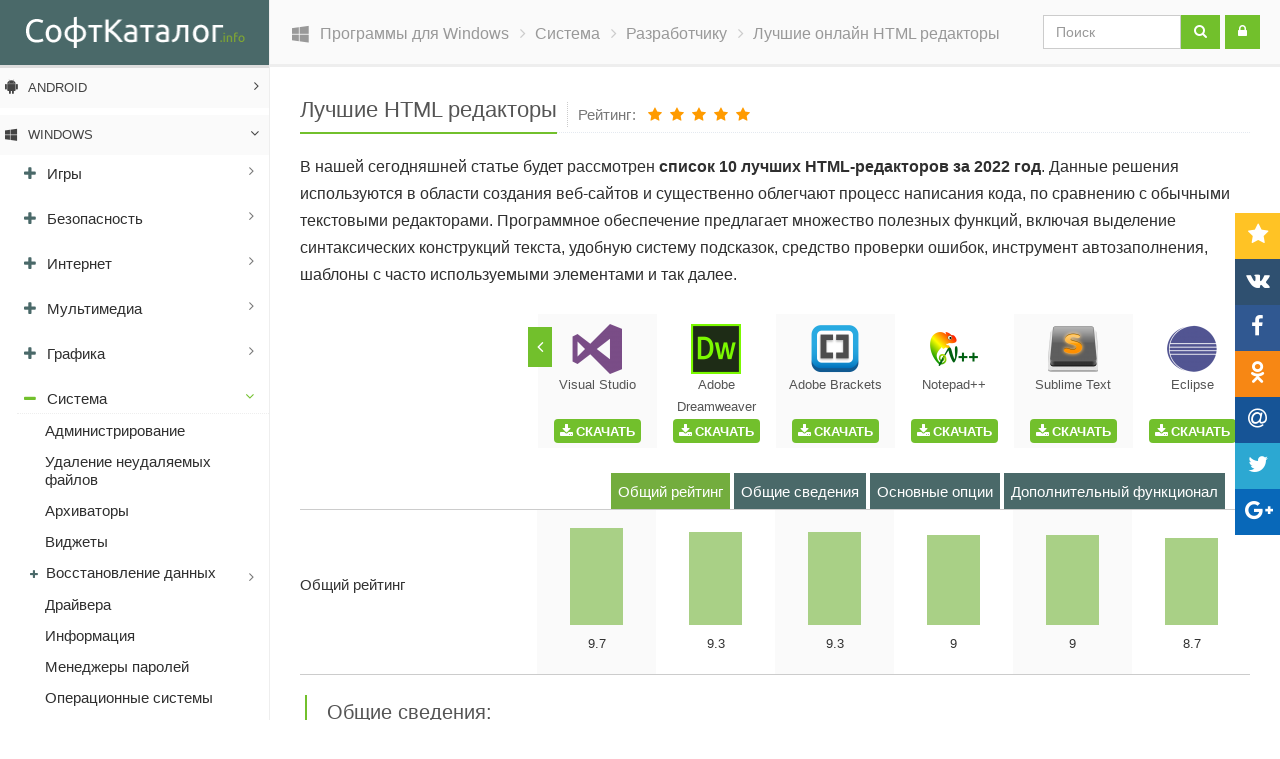

--- FILE ---
content_type: text/html; charset=utf-8
request_url: https://softcatalog.io/ru/obzor/luchshie-html-redaktory
body_size: 32154
content:
<!DOCTYPE html>
  <!--[if IEMobile 7]><html class="no-js ie iem7" lang="ru" dir="ltr"><![endif]-->
  <!--[if lte IE 6]><html class="no-js ie lt-ie9 lt-ie8 lt-ie7" lang="ru" dir="ltr"><![endif]-->
  <!--[if (IE 7)&(!IEMobile)]><html class="no-js ie lt-ie9 lt-ie8" lang="ru" dir="ltr"><![endif]-->
  <!--[if IE 8]><html class="no-js ie lt-ie9" lang="ru" dir="ltr"><![endif]-->
  <!--[if (gte IE 9)|(gt IEMobile 7)]><html class="no-js ie" lang="ru" dir="ltr"><![endif]-->
  <!--[if !IE]><!--><html class="no-js" lang="ru" dir="ltr"><!--<![endif]-->
  <head>
    <!--[if IE]><![endif]-->
<meta charset="utf-8" />
<meta http-equiv="cleartype" content="on" />
<meta name="MobileOptimized" content="width" />
<meta name="HandheldFriendly" content="true" />
<link rel="profile" href="http://www.w3.org/1999/xhtml/vocab" />
<link rel="shortcut icon" href="https://softcatalog.io/favicon.ico" type="image/vnd.microsoft.icon" />
<meta property="og:image" content="https://softcatalog.io/ru/sites/default/files/styles/addthis/public/collection-cover/advantages-and-disadvantages-of-wysiwyg-html-editors.png" />
<meta property="og:description" content="В нашей сегодняшней статье будет рассмотрен список 10 лучших HTML-редакторов за 2022 год. Данные решения используются в области создания веб-сайтов и существенно облегчают процесс написания кода, по сравнению с обычными текстовыми редакторами. Программное обеспечение предлагает множество полезных функций, включая выделение синтаксических конструкций текста, удобную систему подсказок, средство проверки ошибок, инструмент автозаполнения, шаблоны с часто используемыми элементами и так далее." />
<meta property="og:url" content="https://softcatalog.io/ru/obzor/luchshie-html-redaktory" />
<meta property="og:type" content="article" />
<meta property="og:title" content="Лучшие HTML редакторы" />
<meta property="og:site_name" content="Softcatalog" />
<meta name="description" content="Сравнительный обзор самых популярных HTML редакторов для написания и редактирования кода, веб страниц, интеграции на сайте. Рассмотрены как классические текстовые, так и визуальные, онлайн HTML редакторы." />
<meta name="viewport" content="width=device-width" />
    <title>Топ HTML редакторов: визуальные, текстовые, онлайн редакторы</title>

        
    <link rel="preload" href="/sites/all/modules/custom/lazyload/grey.gif" as="image">
    <link rel="preload" href="/sites/all/themes/soft/assets/img/logo-white.png" as="image">

    <link rel="preload" href="/sites/all/themes/soft/assets/plugins/font-awesome/css/font-awesome.min.css" as="style">
    <link rel="preload" href="/sites/all/themes/soft/assets/plugins/font-awesome/fonts/fontawesome-webfont.woff2" as="font" type="font/woff2">
    
    <link rel="preconnect" href="https://www.google-analytics.com" crossorigin>
    <link  rel="preload" href="//softcatalog.io/sites/default/files/advagg_css/css__HDorVSIxtZ6XN1dwIBT0k-hrVxBR-MLpLyOPCtuqt2o__nPGOOyIkA9NfW_1-v9IlGsvl5nZeCzs3yqPSdZzt9ns__FAgDeHxWoVnG5-EwkZy1vSVZxRvEXLdAs2xstZZHU04.css" as="style" />

<!--[if lte IE 8]>
<link  rel="preload" href="//softcatalog.io/sites/default/files/advagg_css/css__IA_k8Y6WjbRyfQZeuGB9bkNfiBf_iKaoDwnnJkH8Yes__mwFL_Dj-cbK2AHKSwdZzpJx_WAkWM9K9lSpPNGVJvbo__FAgDeHxWoVnG5-EwkZy1vSVZxRvEXLdAs2xstZZHU04.css" as="style" />
<![endif]-->
<link  rel="preload" href="//softcatalog.io/sites/default/files/advagg_css/css__q6HesirFUjPMvZmYpF3RkCfQxwB0K8K8Q-Nulke4vTM__1yq8rRvRwwOGAZO-MMGk6eACIrIvzvGCOtoihITIJYY__FAgDeHxWoVnG5-EwkZy1vSVZxRvEXLdAs2xstZZHU04.css" as="style" />
    <link type="text/css" rel="stylesheet" href="//softcatalog.io/sites/default/files/advagg_css/css__HDorVSIxtZ6XN1dwIBT0k-hrVxBR-MLpLyOPCtuqt2o__nPGOOyIkA9NfW_1-v9IlGsvl5nZeCzs3yqPSdZzt9ns__FAgDeHxWoVnG5-EwkZy1vSVZxRvEXLdAs2xstZZHU04.css" media="all" />

<!--[if lte IE 8]>
<link type="text/css" rel="stylesheet" href="//softcatalog.io/sites/default/files/advagg_css/css__IA_k8Y6WjbRyfQZeuGB9bkNfiBf_iKaoDwnnJkH8Yes__mwFL_Dj-cbK2AHKSwdZzpJx_WAkWM9K9lSpPNGVJvbo__FAgDeHxWoVnG5-EwkZy1vSVZxRvEXLdAs2xstZZHU04.css" media="all" />
<![endif]-->
<link type="text/css" rel="stylesheet" href="//softcatalog.io/sites/default/files/advagg_css/css__q6HesirFUjPMvZmYpF3RkCfQxwB0K8K8Q-Nulke4vTM__1yq8rRvRwwOGAZO-MMGk6eACIrIvzvGCOtoihITIJYY__FAgDeHxWoVnG5-EwkZy1vSVZxRvEXLdAs2xstZZHU04.css" media="all" />
    
    <script async src="https://pagead2.googlesyndication.com/pagead/js/adsbygoogle.js?client=ca-pub-2018994376042579"
     crossorigin="anonymous"></script>

  </head>
  <body class="html not-front not-logged-in page-node page-node- page-node-27680 node-type-game-collection domain-softcatalog-io i18n-ru section-obzor">
        <div class="wrapper">

  <div class="content-side-right">
    <div class="navbar-header">
                  <ul class="col-xs-12 col-sm-8 col-md-9 breadcrumb breadcrumb-v5" itemscope itemtype="https://schema.org/BreadcrumbList">
                    <li class="" itemprop="itemListElement" itemscope
      itemtype="https://schema.org/ListItem">
          <a href="/ru" itemprop="item">
            <span class="breadcrumb-link" itemprop="name"><i class="fa fa-windows"></i> <span class="hidden-xs hidden-sm">Программы для Windows </span></span>
          </a>
           <meta itemprop="position" content="1">
        </li>
                              <li class="">
          <span class="jslink a" data-rel="/ru/windows/sistema">
            <span class="breadcrumb-link">Система</span>
          </span>
        </li>
                              <li class="" itemprop="itemListElement" itemscope
      itemtype="https://schema.org/ListItem">
          <a href="/ru/obzor/programmy-dlya-sozdaniya-programm-na-kompyutere" itemprop="item">
            <span class="breadcrumb-link" itemprop="name">Разработчику</span>
          </a>
           <meta itemprop="position" content="2">
        </li>
                      <li class="hidden-xs">
        <span>Лучшие онлайн HTML редакторы</span>      </li>
        </ul>
            <ul class="dropdown-menu search-resuts col-xs-12">
            <li>
                <div class="mega-menu-content">
                  <div class="container-fluid">
                    <div id="inline_ajax_search_results" class="row">
                        <ul class="recipes list-unstyled"></ul>
                        <div class="results"></div>
                    </div>
                  </div>
                </div>
            </li>
      </ul>

      <div class="col-xs-12 col-sm-4 col-md-3 pull-right margin-top-5 search-form">
          <div class="l-region l-region--header">
    <div class="col-xs-12 nopadding search-block">
  <form 
    action="/ru/obzor/luchshie-html-redaktory"
    method="post"
    id="search-block-form"
    accept-charset="UTF-8"
    class="nopadding js-search-block-form"
  >
    <div class="input-group text-center">
            <input
        title="Введите ключевые слова для поиска."
        id="edit-search-block-form"
        name="search_block_form"
        value=""
        size="15"
        maxlength="128"
        class="form-control js-edit-search-form"
        type="text"
        placeholder="Поиск"
        autocomplete="off"
      >
      <span class="input-group-btn">
        <button 
          class="btn-u"
          type="submit"
          name="op"
          value=""
        >
            <i class="fa fa-search"></i>
        </button>
      </span>
    </div>
    <input type="hidden" name="form_build_id" value="form-JV_CmLWE_WgHkqTol4kM7qnssm0gDdR7W_p2HpqoxMo" />
        <input type="hidden" name="form_id" value="search_block_form" />

    <input type="hidden" name="pl_tids" value="60+66+68+67+64+65" />
      </form>
  <ul class="suggests list-unstyled hidden-xs" style="display: none;"></ul>
  <div class="input-group-btn"><div id="user-links" class="user-links"></div>
<script type="text/html" id="login_links">
  <button type="button" data-rel="/user/login/nojs" class="btn-u btn-u-default ctools-modal-ajax-forms-user_login-form jslink-ajax">
    <i class="fa fa-lock"></i><span> </span>
  </button>
</script>
<script type="text/html" id="profile_links_default">
  <div class="a jslink" data-rel="/user">Профиль</div>
  |
  <div class="a jslink" data-rel="/user/logout">Выход</div>
</script>
<script type="text/html" id="profile_links">
<div class="user-links-wrapper">
  <a class="dropdown-toggle" data-toggle="dropdown">
    <img class="avatar" src="<%=image%>" />
  </a>
  <ul class="dropdown-menu">
    <li>
      <div><%=name%></div>
    </li>
    <li>
      <div class="jslink" data-rel="/user" title="Профиль">Профиль</div>
    </li>
    <li class="user-menu__logout">
      <div class="jslink" data-rel="/user/logout">Выход</div>
    </li>
  </ul>
</div>
</script>
</div>
</div>

  </div>
      </div>
    </div>
        <a id="main-content"></a>
                                      <div class="col-xs-12  l-region l-region--content">
    
      <div data-nid="27680" class="margin-bottom-30 program-page  node--full ">

  	<div class="col-xs-12  main-content">
	    <div class="headline margin-bottom-10 item clearfix">
        <h1 class="fn">Лучшие HTML редакторы</h1>
        <div class="form-item form-type-item">
  <label>Рейтинг </label>
 <div class="rate-widget-1 rate-widget clear-block rate-average rate-widget-fivestar rate-cd50c6717000bab4975f5d44ec135de3 rate-node-27680-1-1" id="rate-node-27680-1-1"><ul class="star-vote list-inline">

          <li>
              <span class="rate-button" data-rel="/ru/obzor/luchshie-html-redaktory?rate=3-uVVVmIVrD84zVaaY8WLbLsg2o4FF_XeWNF8hVMnaA" title="1">
          <i class="fa fa-star"></i>
        </span>
          </li>
          <li>
              <span class="rate-button" data-rel="/ru/obzor/luchshie-html-redaktory?rate=RamUNlTVewBols1rB4elrvpXwNzv3M9cKJokxJh-lf0" title="2">
          <i class="fa fa-star"></i>
        </span>
          </li>
          <li>
              <span class="rate-button" data-rel="/ru/obzor/luchshie-html-redaktory?rate=0sWNntpmdyxlVMGcUPVmxA6kbcVum6wUUZXSyQnl5CY" title="3">
          <i class="fa fa-star"></i>
        </span>
          </li>
          <li>
              <span class="rate-button" data-rel="/ru/obzor/luchshie-html-redaktory?rate=SYbfQa3dBHhJtGm2ciADsscirGE4ARN_he-4hoFPkMo" title="4">
          <i class="fa fa-star"></i>
        </span>
          </li>
          <li>
              <span class="rate-button" data-rel="/ru/obzor/luchshie-html-redaktory?rate=9Iw0yycDajEerbyLyQD-CL0ep7cG5tZk117eLzCNV5g" title="5">
          <i class="fa fa-star"></i>
        </span>
          </li>
  </ul>
  <em >
    Всего проголосовало:
    <span class="votes" itemprop="ratingCount">1</span>.
    Рейтинг:
          <span class="rating" itemprop="ratingValue">5</span> из <span itemprop="bestRating">5</span>
      <meta itemprop="worstRating" content="1" />
      </em>
</div>
</div>
      </div>
	    	    <div class="col-xs-12 margin-bottom-10 margin-top-10 nopadding summary">
	        <p>В нашей сегодняшней статье будет рассмотрен <strong>список 10 лучших HTML-редакторов за 2022 год</strong>. Данные решения используются в области создания веб-сайтов и существенно облегчают процесс написания кода, по сравнению с обычными текстовыми редакторами. Программное обеспечение предлагает множество полезных функций, включая выделение синтаксических конструкций текста, удобную систему подсказок, средство проверки ошибок, инструмент автозаполнения, шаблоны с часто используемыми элементами и так далее.</p>
	    </div>

              <div class="comp-wrapper col-xs-12 collection-stick" data-progs="10">
          <div  id="comp-progs">
            <div class="col-xs-6 col-md-4 col-lg-3 nopadding"></div>
            <div class="owl-carousel-v1 custom-owl col-xs-6 col-md-8 col-lg-9 nopadding">
                <div class="owl-navigation">
                  <div class="customNavigation">
                    <a class="owl-btn prev-v1"><i class="fa fa-angle-left"></i></a>
                    <a class="owl-btn next-v1"><i class="fa fa-angle-right"></i></a>
                  </div>
                </div>
                <div class="owl-slider">
                                      <div class="item-custom text-center">
                      <a class="comp-table-link" href="/ru/programmy/visual-studio" target="_blank">
                        <div>
                                                                                <img class="block-grid-v1-img lazy" data-href="https://softcatalog.io/sites/default/files/styles/collection_item_small_logo/public/program/logo/visual-studio-logo.png" src="data:image/svg+xml,%3Csvg xmlns=&#039;http://www.w3.org/2000/svg&#039; viewBox=&#039;0 0 100 100&#039;%3E%3C/svg%3E" width="50" height="50" alt="" />                        </div>
                        <div class="comp-prog-title">Visual Studio</div>
                      </a>
                                                  <button class="btn btn-u-sm btn-u-hover rounded comp-prog-dwnld jslink " data-name="Visual Studio" data-target="_blank" data-rel="/ru/programmy/visual-studio" title="Скачать"><i class="fa fa-download"></i></button>
                                            </div>
                                      <div class="item-custom text-center">
                      <a class="comp-table-link" href="/ru/programmy/adobe-dreamweaver" target="_blank">
                        <div>
                                                                                <img class="block-grid-v1-img lazy" data-href="https://softcatalog.io/sites/default/files/styles/collection_item_small_logo/public/program/logo/adobe_dreamweaver.png" src="data:image/svg+xml,%3Csvg xmlns=&#039;http://www.w3.org/2000/svg&#039; viewBox=&#039;0 0 100 100&#039;%3E%3C/svg%3E" width="50" height="50" alt="" />                        </div>
                        <div class="comp-prog-title">Adobe Dreamweaver</div>
                      </a>
                                                  <button class="btn btn-u-sm btn-u-hover rounded comp-prog-dwnld jslink  js-dw-btn ext" data-name="Adobe Dreamweaver" data-target="_blank" data-rel=".admitad.com/g/6uv4e6iqpibf45552fbf0885a7acbc/" data-info="https://ad" title="Скачать"><i class="fa fa-download"></i></button>
                                            </div>
                                      <div class="item-custom text-center">
                      <a class="comp-table-link" href="/ru/programmy/adobe-brackets" target="_blank">
                        <div>
                                                                                <img class="block-grid-v1-img lazy" data-href="https://softcatalog.io/sites/default/files/styles/collection_item_small_logo/public/program/logo/adobe_brackets_windows-logo.png" src="data:image/svg+xml,%3Csvg xmlns=&#039;http://www.w3.org/2000/svg&#039; viewBox=&#039;0 0 100 100&#039;%3E%3C/svg%3E" width="50" height="50" alt="" />                        </div>
                        <div class="comp-prog-title">Adobe Brackets</div>
                      </a>
                                                  <button class="btn btn-u-sm btn-u-hover rounded comp-prog-dwnld jslink " data-name="Adobe Brackets" data-target="_blank" data-rel="/ru/programmy/adobe-brackets" title="Скачать"><i class="fa fa-download"></i></button>
                                            </div>
                                      <div class="item-custom text-center">
                      <a class="comp-table-link" href="/ru/programmy/notepad" target="_blank">
                        <div>
                                                                                <img class="block-grid-v1-img lazy" data-href="https://softcatalog.io/sites/default/files/styles/collection_item_small_logo/public/program/logo/notepad-logo.png" src="data:image/svg+xml,%3Csvg xmlns=&#039;http://www.w3.org/2000/svg&#039; viewBox=&#039;0 0 100 100&#039;%3E%3C/svg%3E" width="50" height="50" alt="" />                        </div>
                        <div class="comp-prog-title">Notepad++</div>
                      </a>
                                                  <button class="btn btn-u-sm btn-u-hover rounded comp-prog-dwnld jslink " data-name="Notepad++" data-target="_blank" data-rel="/ru/programmy/notepad" title="Скачать"><i class="fa fa-download"></i></button>
                                            </div>
                                      <div class="item-custom text-center">
                      <a class="comp-table-link" href="/ru/programmy/sublime-text" target="_blank">
                        <div>
                                                                                <img class="block-grid-v1-img lazy" data-href="https://softcatalog.io/sites/default/files/styles/collection_item_small_logo/public/program/logo/sublime_text_dlya_windows-logo.png" src="data:image/svg+xml,%3Csvg xmlns=&#039;http://www.w3.org/2000/svg&#039; viewBox=&#039;0 0 100 100&#039;%3E%3C/svg%3E" width="50" height="50" alt="" />                        </div>
                        <div class="comp-prog-title">Sublime Text </div>
                      </a>
                                                  <button class="btn btn-u-sm btn-u-hover rounded comp-prog-dwnld jslink " data-name="Sublime Text " data-target="_blank" data-rel="/ru/programmy/sublime-text" title="Скачать"><i class="fa fa-download"></i></button>
                                            </div>
                                      <div class="item-custom text-center">
                      <a class="comp-table-link" href="/ru/programmy/eclipse" target="_blank">
                        <div>
                                                                                <img class="block-grid-v1-img lazy" data-href="https://softcatalog.io/sites/default/files/styles/collection_item_small_logo/public/program/logo/eclipse_windows-logo.png" src="data:image/svg+xml,%3Csvg xmlns=&#039;http://www.w3.org/2000/svg&#039; viewBox=&#039;0 0 100 100&#039;%3E%3C/svg%3E" width="50" height="50" alt="" />                        </div>
                        <div class="comp-prog-title">Eclipse</div>
                      </a>
                                                  <button class="btn btn-u-sm btn-u-hover rounded comp-prog-dwnld jslink " data-name="Eclipse" data-target="_blank" data-rel="/ru/programmy/eclipse" title="Скачать"><i class="fa fa-download"></i></button>
                                            </div>
                                      <div class="item-custom text-center">
                      <a class="comp-table-link" href="/ru/programmy/atom-tekstovyy-redaktor" target="_blank">
                        <div>
                                                                                <img class="block-grid-v1-img lazy" data-href="https://softcatalog.io/sites/default/files/styles/collection_item_small_logo/public/program/logo/atom_windows-logo.png" src="data:image/svg+xml,%3Csvg xmlns=&#039;http://www.w3.org/2000/svg&#039; viewBox=&#039;0 0 100 100&#039;%3E%3C/svg%3E" width="50" height="50" alt="" />                        </div>
                        <div class="comp-prog-title">Atom Text Editor</div>
                      </a>
                                                  <button class="btn btn-u-sm btn-u-hover rounded comp-prog-dwnld jslink " data-name="Atom Text Editor" data-target="_blank" data-rel="/ru/programmy/atom-tekstovyy-redaktor" title="Скачать"><i class="fa fa-download"></i></button>
                                            </div>
                                      <div class="item-custom text-center">
                      <a class="comp-table-link" href="#collection-61104">
                        <div>
                                                                                <img class="block-grid-v1-img lazy" data-href="https://softcatalog.io/sites/default/files/styles/collection_item_small_logo/public/game_collection/txw.jpg" src="data:image/svg+xml,%3Csvg xmlns=&#039;http://www.w3.org/2000/svg&#039; viewBox=&#039;0 0 100 100&#039;%3E%3C/svg%3E" width="50" height="50" alt="" />                        </div>
                        <div class="comp-prog-title">TextWrangler </div>
                      </a>
                                                  <button class="btn btn-u-sm btn-u-hover rounded comp-prog-dwnld jslink " data-name="TextWrangler " data-target="_blank" data-rel="w.barebones.com/products/textwrangler/" data-info="https://ww" title="Скачать"><i class="fa fa-download"></i></button>
                                            </div>
                                      <div class="item-custom text-center">
                      <a class="comp-table-link" href="#collection-61201">
                        <div>
                                                                                <img class="block-grid-v1-img lazy" data-href="https://softcatalog.io/sites/default/files/styles/collection_item_small_logo/public/game_collection/beone.png" src="data:image/svg+xml,%3Csvg xmlns=&#039;http://www.w3.org/2000/svg&#039; viewBox=&#039;0 0 100 100&#039;%3E%3C/svg%3E" width="50" height="50" alt="" />                        </div>
                        <div class="comp-prog-title">Be1.ru</div>
                      </a>
                                                  <button class="btn btn-u-sm btn-u-hover rounded comp-prog-dwnld jslink " data-name="Be1.ru" data-target="_blank" data-rel="1.ru/html-redaktor-online/" data-info="https://be" title="Скачать"><i class="fa fa-download"></i></button>
                                            </div>
                                      <div class="item-custom text-center">
                      <a class="comp-table-link" href="#collection-61202">
                        <div>
                                                                                <img class="block-grid-v1-img lazy" data-href="https://softcatalog.io/sites/default/files/styles/collection_item_small_logo/public/game_collection/bezymyannyy.png" src="data:image/svg+xml,%3Csvg xmlns=&#039;http://www.w3.org/2000/svg&#039; viewBox=&#039;0 0 100 100&#039;%3E%3C/svg%3E" width="50" height="50" alt="" />                        </div>
                        <div class="comp-prog-title">Filyanin.ru</div>
                      </a>
                                                  <button class="btn btn-u-sm btn-u-hover rounded comp-prog-dwnld jslink " data-name="Filyanin.ru" data-target="_blank" data-rel="lyanin.ru/vizualnyy-html-onlayn-redaktor.html" data-info="https://fi" title="Скачать"><i class="fa fa-download"></i></button>
                                            </div>
                                  </div>
            </div>
          </div>
          <div class="comp-spacer"></div>
          <div class="ratingsTable col-xs-12 nopadding">
                        <div class="rating-controls hidden-xs hidden-sm text-right">
                              <button data-rel="title1" class="active">Общий рейтинг</button>
                              <button data-rel="title2" class="">Общие сведения</button>
                              <button data-rel="title3" class="">Основные опции</button>
                              <button data-rel="title4" class="">Дополнительный функционал</button>
                          </div>

            <div class="feature-list col-xs-12 nopadding">
              <div class="col-xs-6 col-md-4 col-lg-3 nopadding features">
                                                  <div data-rel="title1" class="s1">Общий рейтинг</div>
                                  <div data-rel="title2" class="s2">Общие сведения</div>
                                  <div data-rel="title3" class="s3">Основные опции</div>
                                  <div data-rel="title4" class="s4">Дополнительный функционал</div>
                              </div>

              <div class="owl-carousel-v1 custom-owl col-xs-6 col-md-8 col-lg-9 nopadding">
                <div class="owl-slider values">
                                      <div class="item-custom text-center">
                                                              <div data-rel="title1" class="val s1">
                                                  <div><div class="chartDiv"></div><span>9.7</span></div>
                                              </div>
                                          <div data-rel="title2" class="val s2">
                                                  <div><div class="chartDiv"></div><span>9</span></div>
                                              </div>
                                          <div data-rel="title3" class="val s3">
                                                  <div><div class="chartDiv"></div><span>10</span></div>
                                              </div>
                                          <div data-rel="title4" class="val s4">
                                                  <div><div class="chartDiv"></div><span>10</span></div>
                                              </div>
                                        </div>
                                      <div class="item-custom text-center">
                                                              <div data-rel="title1" class="val s1">
                                                  <div><div class="chartDiv"></div><span>9.3</span></div>
                                              </div>
                                          <div data-rel="title2" class="val s2">
                                                  <div><div class="chartDiv"></div><span>8</span></div>
                                              </div>
                                          <div data-rel="title3" class="val s3">
                                                  <div><div class="chartDiv"></div><span>10</span></div>
                                              </div>
                                          <div data-rel="title4" class="val s4">
                                                  <div><div class="chartDiv"></div><span>10</span></div>
                                              </div>
                                        </div>
                                      <div class="item-custom text-center">
                                                              <div data-rel="title1" class="val s1">
                                                  <div><div class="chartDiv"></div><span>9.3</span></div>
                                              </div>
                                          <div data-rel="title2" class="val s2">
                                                  <div><div class="chartDiv"></div><span>9</span></div>
                                              </div>
                                          <div data-rel="title3" class="val s3">
                                                  <div><div class="chartDiv"></div><span>9</span></div>
                                              </div>
                                          <div data-rel="title4" class="val s4">
                                                  <div><div class="chartDiv"></div><span>10</span></div>
                                              </div>
                                        </div>
                                      <div class="item-custom text-center">
                                                              <div data-rel="title1" class="val s1">
                                                  <div><div class="chartDiv"></div><span>9</span></div>
                                              </div>
                                          <div data-rel="title2" class="val s2">
                                                  <div><div class="chartDiv"></div><span>9</span></div>
                                              </div>
                                          <div data-rel="title3" class="val s3">
                                                  <div><div class="chartDiv"></div><span>9</span></div>
                                              </div>
                                          <div data-rel="title4" class="val s4">
                                                  <div><div class="chartDiv"></div><span>9</span></div>
                                              </div>
                                        </div>
                                      <div class="item-custom text-center">
                                                              <div data-rel="title1" class="val s1">
                                                  <div><div class="chartDiv"></div><span>9</span></div>
                                              </div>
                                          <div data-rel="title2" class="val s2">
                                                  <div><div class="chartDiv"></div><span>8</span></div>
                                              </div>
                                          <div data-rel="title3" class="val s3">
                                                  <div><div class="chartDiv"></div><span>10</span></div>
                                              </div>
                                          <div data-rel="title4" class="val s4">
                                                  <div><div class="chartDiv"></div><span>9</span></div>
                                              </div>
                                        </div>
                                      <div class="item-custom text-center">
                                                              <div data-rel="title1" class="val s1">
                                                  <div><div class="chartDiv"></div><span>8.7</span></div>
                                              </div>
                                          <div data-rel="title2" class="val s2">
                                                  <div><div class="chartDiv"></div><span>8</span></div>
                                              </div>
                                          <div data-rel="title3" class="val s3">
                                                  <div><div class="chartDiv"></div><span>9</span></div>
                                              </div>
                                          <div data-rel="title4" class="val s4">
                                                  <div><div class="chartDiv"></div><span>9</span></div>
                                              </div>
                                        </div>
                                      <div class="item-custom text-center">
                                                              <div data-rel="title1" class="val s1">
                                                  <div><div class="chartDiv"></div><span>8.3</span></div>
                                              </div>
                                          <div data-rel="title2" class="val s2">
                                                  <div><div class="chartDiv"></div><span>8</span></div>
                                              </div>
                                          <div data-rel="title3" class="val s3">
                                                  <div><div class="chartDiv"></div><span>9</span></div>
                                              </div>
                                          <div data-rel="title4" class="val s4">
                                                  <div><div class="chartDiv"></div><span>8</span></div>
                                              </div>
                                        </div>
                                      <div class="item-custom text-center">
                                                              <div data-rel="title1" class="val s1">
                                                  <div><div class="chartDiv"></div><span>7.7</span></div>
                                              </div>
                                          <div data-rel="title2" class="val s2">
                                                  <div><div class="chartDiv"></div><span>7</span></div>
                                              </div>
                                          <div data-rel="title3" class="val s3">
                                                  <div><div class="chartDiv"></div><span>8</span></div>
                                              </div>
                                          <div data-rel="title4" class="val s4">
                                                  <div><div class="chartDiv"></div><span>8</span></div>
                                              </div>
                                        </div>
                                      <div class="item-custom text-center">
                                                              <div data-rel="title1" class="val s1">
                                                  <div><div class="chartDiv"></div><span>7.3</span></div>
                                              </div>
                                          <div data-rel="title2" class="val s2">
                                                  <div><div class="chartDiv"></div><span>8</span></div>
                                              </div>
                                          <div data-rel="title3" class="val s3">
                                                  <div><div class="chartDiv"></div><span>7</span></div>
                                              </div>
                                          <div data-rel="title4" class="val s4">
                                                  <div><div class="chartDiv"></div><span>7</span></div>
                                              </div>
                                        </div>
                                      <div class="item-custom text-center">
                                                              <div data-rel="title1" class="val s1">
                                                  <div><div class="chartDiv"></div><span>7</span></div>
                                              </div>
                                          <div data-rel="title2" class="val s2">
                                                  <div><div class="chartDiv"></div><span>7</span></div>
                                              </div>
                                          <div data-rel="title3" class="val s3">
                                                  <div><div class="chartDiv"></div><span>7</span></div>
                                              </div>
                                          <div data-rel="title4" class="val s4">
                                                  <div><div class="chartDiv"></div><span>7</span></div>
                                              </div>
                                        </div>
                                    
                </div>
              </div>
            </div>
          </div>
                                      <h2 class="heading-md pull-left h4 modernh col-xs-12" style="margin-left: 5px !important; margin-top: 20px;">Общие сведения:</h2>
                        <div class="feature-list col-xs-12 nopadding">
              <div class="col-xs-6 col-md-4 col-lg-3 nopadding features">
                                                  <div class="s1"><span>Лицензия</span></div>
                                  <div class="s2"><span>Windows</span></div>
                                  <div class="s3"><span>MacOS</span></div>
                                  <div class="s4"><span>Linux</span></div>
                                  <div class="s5"><span>Online</span></div>
                                  <div class="s6"><span>Русский язык</span></div>
                                  <div class="s7"><span>Удобство интерфейса</span></div>
                                  <div class="s8"><span>Рейтинг</span></div>
                              </div>
              <div class="owl-carousel-v1 custom-owl col-xs-6 col-md-8 col-lg-9 nopadding">
                <div class="owl-navigation">
                  <div class="customNavigation">
                    <a class="owl-btn prev-v1"><i class="fa fa-angle-left"></i></a>
                    <a class="owl-btn next-v1"><i class="fa fa-angle-right"></i></a>
                  </div>
                </div>
                <div class="owl-slider values">
                
                                      <div class="item-custom text-center first">
                                                              <div class="val s1">
                                                  <span class="text-center">
                            бесплатно / pro                            </span>
                                              </div>
                                          <div class="val s2">
                                                  <span class="text-center">
                            <i class="fa fa-check-circle" aria-hidden="true"></i>                            </span>
                                              </div>
                                          <div class="val s3">
                                                  <span class="text-center">
                            <i class="fa fa-check-circle" aria-hidden="true"></i>                            </span>
                                              </div>
                                          <div class="val s4">
                                                  <span class="text-center">
                                                        </span>
                                              </div>
                                          <div class="val s5">
                                                  <span class="text-center">
                            + (Visual Studio Codespaces)                            </span>
                                              </div>
                                          <div class="val s6">
                                                  <span class="text-center">
                            <i class="fa fa-check-circle" aria-hidden="true"></i>                            </span>
                                              </div>
                                          <div class="val s7">
                                                  <span class="text-center">
                            9                            </span>
                                              </div>
                                          <div class="val s8">
                                                  <span class="text-center">
                            9                            </span>
                                              </div>
                                        </div>
                                      <div class="item-custom text-center ">
                                                              <div class="val s1">
                                                  <span class="text-center">
                            пробная                            </span>
                                              </div>
                                          <div class="val s2">
                                                  <span class="text-center">
                            <i class="fa fa-check-circle" aria-hidden="true"></i>                            </span>
                                              </div>
                                          <div class="val s3">
                                                  <span class="text-center">
                            <i class="fa fa-check-circle" aria-hidden="true"></i>                            </span>
                                              </div>
                                          <div class="val s4">
                                                  <span class="text-center">
                                                        </span>
                                              </div>
                                          <div class="val s5">
                                                  <span class="text-center">
                            <i class="fa fa-check-circle" aria-hidden="true"></i>                            </span>
                                              </div>
                                          <div class="val s6">
                                                  <span class="text-center">
                                                        </span>
                                              </div>
                                          <div class="val s7">
                                                  <span class="text-center">
                            8                            </span>
                                              </div>
                                          <div class="val s8">
                                                  <span class="text-center">
                            8                            </span>
                                              </div>
                                        </div>
                                      <div class="item-custom text-center ">
                                                              <div class="val s1">
                                                  <span class="text-center">
                            бесплатная                            </span>
                                              </div>
                                          <div class="val s2">
                                                  <span class="text-center">
                            <i class="fa fa-check-circle" aria-hidden="true"></i>                            </span>
                                              </div>
                                          <div class="val s3">
                                                  <span class="text-center">
                            <i class="fa fa-check-circle" aria-hidden="true"></i>                            </span>
                                              </div>
                                          <div class="val s4">
                                                  <span class="text-center">
                            <i class="fa fa-check-circle" aria-hidden="true"></i>                            </span>
                                              </div>
                                          <div class="val s5">
                                                  <span class="text-center">
                            <i class="fa fa-check-circle" aria-hidden="true"></i>                            </span>
                                              </div>
                                          <div class="val s6">
                                                  <span class="text-center">
                            <i class="fa fa-check-circle" aria-hidden="true"></i>                            </span>
                                              </div>
                                          <div class="val s7">
                                                  <span class="text-center">
                            9                            </span>
                                              </div>
                                          <div class="val s8">
                                                  <span class="text-center">
                            9                            </span>
                                              </div>
                                        </div>
                                      <div class="item-custom text-center ">
                                                              <div class="val s1">
                                                  <span class="text-center">
                            бесплатная                            </span>
                                              </div>
                                          <div class="val s2">
                                                  <span class="text-center">
                            <i class="fa fa-check-circle" aria-hidden="true"></i>                            </span>
                                              </div>
                                          <div class="val s3">
                                                  <span class="text-center">
                                                        </span>
                                              </div>
                                          <div class="val s4">
                                                  <span class="text-center">
                                                        </span>
                                              </div>
                                          <div class="val s5">
                                                  <span class="text-center">
                                                        </span>
                                              </div>
                                          <div class="val s6">
                                                  <span class="text-center">
                            <i class="fa fa-check-circle" aria-hidden="true"></i>                            </span>
                                              </div>
                                          <div class="val s7">
                                                  <span class="text-center">
                            9                            </span>
                                              </div>
                                          <div class="val s8">
                                                  <span class="text-center">
                            9                            </span>
                                              </div>
                                        </div>
                                      <div class="item-custom text-center ">
                                                              <div class="val s1">
                                                  <span class="text-center">
                            бесплатная                            </span>
                                              </div>
                                          <div class="val s2">
                                                  <span class="text-center">
                            <i class="fa fa-check-circle" aria-hidden="true"></i>                            </span>
                                              </div>
                                          <div class="val s3">
                                                  <span class="text-center">
                            <i class="fa fa-check-circle" aria-hidden="true"></i>                            </span>
                                              </div>
                                          <div class="val s4">
                                                  <span class="text-center">
                            <i class="fa fa-check-circle" aria-hidden="true"></i>                            </span>
                                              </div>
                                          <div class="val s5">
                                                  <span class="text-center">
                                                        </span>
                                              </div>
                                          <div class="val s6">
                                                  <span class="text-center">
                                                        </span>
                                              </div>
                                          <div class="val s7">
                                                  <span class="text-center">
                            8                            </span>
                                              </div>
                                          <div class="val s8">
                                                  <span class="text-center">
                            8                            </span>
                                              </div>
                                        </div>
                                      <div class="item-custom text-center ">
                                                              <div class="val s1">
                                                  <span class="text-center">
                            бесплатная                            </span>
                                              </div>
                                          <div class="val s2">
                                                  <span class="text-center">
                            <i class="fa fa-check-circle" aria-hidden="true"></i>                            </span>
                                              </div>
                                          <div class="val s3">
                                                  <span class="text-center">
                            <i class="fa fa-check-circle" aria-hidden="true"></i>                            </span>
                                              </div>
                                          <div class="val s4">
                                                  <span class="text-center">
                            <i class="fa fa-check-circle" aria-hidden="true"></i>                            </span>
                                              </div>
                                          <div class="val s5">
                                                  <span class="text-center">
                            + (расширение для браузера)                            </span>
                                              </div>
                                          <div class="val s6">
                                                  <span class="text-center">
                                                        </span>
                                              </div>
                                          <div class="val s7">
                                                  <span class="text-center">
                            8                            </span>
                                              </div>
                                          <div class="val s8">
                                                  <span class="text-center">
                            8                            </span>
                                              </div>
                                        </div>
                                      <div class="item-custom text-center ">
                                                              <div class="val s1">
                                                  <span class="text-center">
                            бесплатная                            </span>
                                              </div>
                                          <div class="val s2">
                                                  <span class="text-center">
                            <i class="fa fa-check-circle" aria-hidden="true"></i>                            </span>
                                              </div>
                                          <div class="val s3">
                                                  <span class="text-center">
                            <i class="fa fa-check-circle" aria-hidden="true"></i>                            </span>
                                              </div>
                                          <div class="val s4">
                                                  <span class="text-center">
                            <i class="fa fa-check-circle" aria-hidden="true"></i>                            </span>
                                              </div>
                                          <div class="val s5">
                                                  <span class="text-center">
                                                        </span>
                                              </div>
                                          <div class="val s6">
                                                  <span class="text-center">
                            <i class="fa fa-adjust" aria-hidden="true" title="Частичная поддержка"></i>                            </span>
                                              </div>
                                          <div class="val s7">
                                                  <span class="text-center">
                            8                            </span>
                                              </div>
                                          <div class="val s8">
                                                  <span class="text-center">
                            8                            </span>
                                              </div>
                                        </div>
                                      <div class="item-custom text-center ">
                                                              <div class="val s1">
                                                  <span class="text-center">
                            бесплатная                            </span>
                                              </div>
                                          <div class="val s2">
                                                  <span class="text-center">
                                                        </span>
                                              </div>
                                          <div class="val s3">
                                                  <span class="text-center">
                            <i class="fa fa-check-circle" aria-hidden="true"></i>                            </span>
                                              </div>
                                          <div class="val s4">
                                                  <span class="text-center">
                                                        </span>
                                              </div>
                                          <div class="val s5">
                                                  <span class="text-center">
                            <i class="fa fa-check-circle" aria-hidden="true"></i>                            </span>
                                              </div>
                                          <div class="val s6">
                                                  <span class="text-center">
                            <i class="fa fa-check-circle" aria-hidden="true"></i>                            </span>
                                              </div>
                                          <div class="val s7">
                                                  <span class="text-center">
                            8                            </span>
                                              </div>
                                          <div class="val s8">
                                                  <span class="text-center">
                            7                            </span>
                                              </div>
                                        </div>
                                      <div class="item-custom text-center ">
                                                              <div class="val s1">
                                                  <span class="text-center">
                            бесплатная                            </span>
                                              </div>
                                          <div class="val s2">
                                                  <span class="text-center">
                            <i class="fa fa-check-circle" aria-hidden="true"></i>                            </span>
                                              </div>
                                          <div class="val s3">
                                                  <span class="text-center">
                            <i class="fa fa-check-circle" aria-hidden="true"></i>                            </span>
                                              </div>
                                          <div class="val s4">
                                                  <span class="text-center">
                            <i class="fa fa-check-circle" aria-hidden="true"></i>                            </span>
                                              </div>
                                          <div class="val s5">
                                                  <span class="text-center">
                            <i class="fa fa-check-circle" aria-hidden="true"></i>                            </span>
                                              </div>
                                          <div class="val s6">
                                                  <span class="text-center">
                            <i class="fa fa-check-circle" aria-hidden="true"></i>                            </span>
                                              </div>
                                          <div class="val s7">
                                                  <span class="text-center">
                            9                            </span>
                                              </div>
                                          <div class="val s8">
                                                  <span class="text-center">
                            8                            </span>
                                              </div>
                                        </div>
                                      <div class="item-custom text-center ">
                                                              <div class="val s1">
                                                  <span class="text-center">
                            бесплатная                            </span>
                                              </div>
                                          <div class="val s2">
                                                  <span class="text-center">
                            <i class="fa fa-check-circle" aria-hidden="true"></i>                            </span>
                                              </div>
                                          <div class="val s3">
                                                  <span class="text-center">
                            <i class="fa fa-check-circle" aria-hidden="true"></i>                            </span>
                                              </div>
                                          <div class="val s4">
                                                  <span class="text-center">
                            <i class="fa fa-check-circle" aria-hidden="true"></i>                            </span>
                                              </div>
                                          <div class="val s5">
                                                  <span class="text-center">
                            <i class="fa fa-check-circle" aria-hidden="true"></i>                            </span>
                                              </div>
                                          <div class="val s6">
                                                  <span class="text-center">
                            <i class="fa fa-check-circle" aria-hidden="true"></i>                            </span>
                                              </div>
                                          <div class="val s7">
                                                  <span class="text-center">
                            7                            </span>
                                              </div>
                                          <div class="val s8">
                                                  <span class="text-center">
                            7                            </span>
                                              </div>
                                        </div>
                                    
                </div>
              </div>
            </div>
                                      <h2 class="heading-md pull-left h4 modernh col-xs-12" style="margin-left: 5px !important; margin-top: 20px;">Основные опции:</h2>
                        <div class="feature-list col-xs-12 nopadding">
              <div class="col-xs-6 col-md-4 col-lg-3 nopadding features">
                                                  <div class="s1"><span>Подсказки</span></div>
                                  <div class="s2"><span>Проверка орфографии</span></div>
                                  <div class="s3"><span>Подсветка синтаксиса</span></div>
                                  <div class="s4"><span>Поиск/замена частей кода</span></div>
                                  <div class="s5"><span>Встроенный отладчик</span></div>
                                  <div class="s6"><span>Автозаполнение строк</span></div>
                                  <div class="s7"><span>Выделение столбцов</span></div>
                                  <div class="s8"><span>Маркировка контента</span></div>
                                  <div class="s9"><span>Рейтинг</span></div>
                              </div>
              <div class="owl-carousel-v1 custom-owl col-xs-6 col-md-8 col-lg-9 nopadding">
                <div class="owl-navigation">
                  <div class="customNavigation">
                    <a class="owl-btn prev-v1"><i class="fa fa-angle-left"></i></a>
                    <a class="owl-btn next-v1"><i class="fa fa-angle-right"></i></a>
                  </div>
                </div>
                <div class="owl-slider values">
                
                                      <div class="item-custom text-center first">
                                                              <div class="val s1">
                                                  <span class="text-center">
                            <i class="fa fa-check-circle" aria-hidden="true"></i>                            </span>
                                              </div>
                                          <div class="val s2">
                                                  <span class="text-center">
                            <i class="fa fa-check-circle" aria-hidden="true"></i>                            </span>
                                              </div>
                                          <div class="val s3">
                                                  <span class="text-center">
                            <i class="fa fa-check-circle" aria-hidden="true"></i>                            </span>
                                              </div>
                                          <div class="val s4">
                                                  <span class="text-center">
                            <i class="fa fa-check-circle" aria-hidden="true"></i>                            </span>
                                              </div>
                                          <div class="val s5">
                                                  <span class="text-center">
                            <i class="fa fa-check-circle" aria-hidden="true"></i>                            </span>
                                              </div>
                                          <div class="val s6">
                                                  <span class="text-center">
                            <i class="fa fa-check-circle" aria-hidden="true"></i>                            </span>
                                              </div>
                                          <div class="val s7">
                                                  <span class="text-center">
                            <i class="fa fa-check-circle" aria-hidden="true"></i>                            </span>
                                              </div>
                                          <div class="val s8">
                                                  <span class="text-center">
                            <i class="fa fa-check-circle" aria-hidden="true"></i>                            </span>
                                              </div>
                                          <div class="val s9">
                                                  <span class="text-center">
                            10                            </span>
                                              </div>
                                        </div>
                                      <div class="item-custom text-center ">
                                                              <div class="val s1">
                                                  <span class="text-center">
                            <i class="fa fa-check-circle" aria-hidden="true"></i>                            </span>
                                              </div>
                                          <div class="val s2">
                                                  <span class="text-center">
                            <i class="fa fa-check-circle" aria-hidden="true"></i>                            </span>
                                              </div>
                                          <div class="val s3">
                                                  <span class="text-center">
                            <i class="fa fa-check-circle" aria-hidden="true"></i>                            </span>
                                              </div>
                                          <div class="val s4">
                                                  <span class="text-center">
                            <i class="fa fa-check-circle" aria-hidden="true"></i>                            </span>
                                              </div>
                                          <div class="val s5">
                                                  <span class="text-center">
                            <i class="fa fa-check-circle" aria-hidden="true"></i>                            </span>
                                              </div>
                                          <div class="val s6">
                                                  <span class="text-center">
                            <i class="fa fa-check-circle" aria-hidden="true"></i>                            </span>
                                              </div>
                                          <div class="val s7">
                                                  <span class="text-center">
                            <i class="fa fa-check-circle" aria-hidden="true"></i>                            </span>
                                              </div>
                                          <div class="val s8">
                                                  <span class="text-center">
                            <i class="fa fa-check-circle" aria-hidden="true"></i>                            </span>
                                              </div>
                                          <div class="val s9">
                                                  <span class="text-center">
                            10                            </span>
                                              </div>
                                        </div>
                                      <div class="item-custom text-center ">
                                                              <div class="val s1">
                                                  <span class="text-center">
                            <i class="fa fa-check-circle" aria-hidden="true"></i>                            </span>
                                              </div>
                                          <div class="val s2">
                                                  <span class="text-center">
                            <i class="fa fa-check-circle" aria-hidden="true"></i>                            </span>
                                              </div>
                                          <div class="val s3">
                                                  <span class="text-center">
                            <i class="fa fa-check-circle" aria-hidden="true"></i>                            </span>
                                              </div>
                                          <div class="val s4">
                                                  <span class="text-center">
                            <i class="fa fa-check-circle" aria-hidden="true"></i>                            </span>
                                              </div>
                                          <div class="val s5">
                                                  <span class="text-center">
                            <i class="fa fa-check-circle" aria-hidden="true"></i>                            </span>
                                              </div>
                                          <div class="val s6">
                                                  <span class="text-center">
                            <i class="fa fa-check-circle" aria-hidden="true"></i>                            </span>
                                              </div>
                                          <div class="val s7">
                                                  <span class="text-center">
                            <i class="fa fa-check-circle" aria-hidden="true"></i>                            </span>
                                              </div>
                                          <div class="val s8">
                                                  <span class="text-center">
                            <i class="fa fa-check-circle" aria-hidden="true"></i>                            </span>
                                              </div>
                                          <div class="val s9">
                                                  <span class="text-center">
                            9                            </span>
                                              </div>
                                        </div>
                                      <div class="item-custom text-center ">
                                                              <div class="val s1">
                                                  <span class="text-center">
                            <i class="fa fa-check-circle" aria-hidden="true"></i>                            </span>
                                              </div>
                                          <div class="val s2">
                                                  <span class="text-center">
                            <i class="fa fa-check-circle" aria-hidden="true"></i>                            </span>
                                              </div>
                                          <div class="val s3">
                                                  <span class="text-center">
                            <i class="fa fa-check-circle" aria-hidden="true"></i>                            </span>
                                              </div>
                                          <div class="val s4">
                                                  <span class="text-center">
                            <i class="fa fa-check-circle" aria-hidden="true"></i>                            </span>
                                              </div>
                                          <div class="val s5">
                                                  <span class="text-center">
                            <i class="fa fa-check-circle" aria-hidden="true"></i>                            </span>
                                              </div>
                                          <div class="val s6">
                                                  <span class="text-center">
                            <i class="fa fa-check-circle" aria-hidden="true"></i>                            </span>
                                              </div>
                                          <div class="val s7">
                                                  <span class="text-center">
                            <i class="fa fa-check-circle" aria-hidden="true"></i>                            </span>
                                              </div>
                                          <div class="val s8">
                                                  <span class="text-center">
                            <i class="fa fa-check-circle" aria-hidden="true"></i>                            </span>
                                              </div>
                                          <div class="val s9">
                                                  <span class="text-center">
                            9                            </span>
                                              </div>
                                        </div>
                                      <div class="item-custom text-center ">
                                                              <div class="val s1">
                                                  <span class="text-center">
                            <i class="fa fa-check-circle" aria-hidden="true"></i>                            </span>
                                              </div>
                                          <div class="val s2">
                                                  <span class="text-center">
                            <i class="fa fa-check-circle" aria-hidden="true"></i>                            </span>
                                              </div>
                                          <div class="val s3">
                                                  <span class="text-center">
                            <i class="fa fa-check-circle" aria-hidden="true"></i>                            </span>
                                              </div>
                                          <div class="val s4">
                                                  <span class="text-center">
                            <i class="fa fa-check-circle" aria-hidden="true"></i>                            </span>
                                              </div>
                                          <div class="val s5">
                                                  <span class="text-center">
                            <i class="fa fa-check-circle" aria-hidden="true"></i>                            </span>
                                              </div>
                                          <div class="val s6">
                                                  <span class="text-center">
                            <i class="fa fa-check-circle" aria-hidden="true"></i>                            </span>
                                              </div>
                                          <div class="val s7">
                                                  <span class="text-center">
                            <i class="fa fa-check-circle" aria-hidden="true"></i>                            </span>
                                              </div>
                                          <div class="val s8">
                                                  <span class="text-center">
                            <i class="fa fa-check-circle" aria-hidden="true"></i>                            </span>
                                              </div>
                                          <div class="val s9">
                                                  <span class="text-center">
                            10                            </span>
                                              </div>
                                        </div>
                                      <div class="item-custom text-center ">
                                                              <div class="val s1">
                                                  <span class="text-center">
                            <i class="fa fa-check-circle" aria-hidden="true"></i>                            </span>
                                              </div>
                                          <div class="val s2">
                                                  <span class="text-center">
                            <i class="fa fa-check-circle" aria-hidden="true"></i>                            </span>
                                              </div>
                                          <div class="val s3">
                                                  <span class="text-center">
                            <i class="fa fa-check-circle" aria-hidden="true"></i>                            </span>
                                              </div>
                                          <div class="val s4">
                                                  <span class="text-center">
                            <i class="fa fa-check-circle" aria-hidden="true"></i>                            </span>
                                              </div>
                                          <div class="val s5">
                                                  <span class="text-center">
                            <i class="fa fa-check-circle" aria-hidden="true"></i>                            </span>
                                              </div>
                                          <div class="val s6">
                                                  <span class="text-center">
                            <i class="fa fa-check-circle" aria-hidden="true"></i>                            </span>
                                              </div>
                                          <div class="val s7">
                                                  <span class="text-center">
                            <i class="fa fa-check-circle" aria-hidden="true"></i>                            </span>
                                              </div>
                                          <div class="val s8">
                                                  <span class="text-center">
                            <i class="fa fa-check-circle" aria-hidden="true"></i>                            </span>
                                              </div>
                                          <div class="val s9">
                                                  <span class="text-center">
                            9                            </span>
                                              </div>
                                        </div>
                                      <div class="item-custom text-center ">
                                                              <div class="val s1">
                                                  <span class="text-center">
                            <i class="fa fa-check-circle" aria-hidden="true"></i>                            </span>
                                              </div>
                                          <div class="val s2">
                                                  <span class="text-center">
                            <i class="fa fa-check-circle" aria-hidden="true"></i>                            </span>
                                              </div>
                                          <div class="val s3">
                                                  <span class="text-center">
                            <i class="fa fa-check-circle" aria-hidden="true"></i>                            </span>
                                              </div>
                                          <div class="val s4">
                                                  <span class="text-center">
                            <i class="fa fa-check-circle" aria-hidden="true"></i>                            </span>
                                              </div>
                                          <div class="val s5">
                                                  <span class="text-center">
                            <i class="fa fa-check-circle" aria-hidden="true"></i>                            </span>
                                              </div>
                                          <div class="val s6">
                                                  <span class="text-center">
                            <i class="fa fa-check-circle" aria-hidden="true"></i>                            </span>
                                              </div>
                                          <div class="val s7">
                                                  <span class="text-center">
                            <i class="fa fa-check-circle" aria-hidden="true"></i>                            </span>
                                              </div>
                                          <div class="val s8">
                                                  <span class="text-center">
                            <i class="fa fa-check-circle" aria-hidden="true"></i>                            </span>
                                              </div>
                                          <div class="val s9">
                                                  <span class="text-center">
                            9                            </span>
                                              </div>
                                        </div>
                                      <div class="item-custom text-center ">
                                                              <div class="val s1">
                                                  <span class="text-center">
                            <i class="fa fa-check-circle" aria-hidden="true"></i>                            </span>
                                              </div>
                                          <div class="val s2">
                                                  <span class="text-center">
                            <i class="fa fa-check-circle" aria-hidden="true"></i>                            </span>
                                              </div>
                                          <div class="val s3">
                                                  <span class="text-center">
                            <i class="fa fa-check-circle" aria-hidden="true"></i>                            </span>
                                              </div>
                                          <div class="val s4">
                                                  <span class="text-center">
                            <i class="fa fa-check-circle" aria-hidden="true"></i>                            </span>
                                              </div>
                                          <div class="val s5">
                                                  <span class="text-center">
                            <i class="fa fa-check-circle" aria-hidden="true"></i>                            </span>
                                              </div>
                                          <div class="val s6">
                                                  <span class="text-center">
                            <i class="fa fa-check-circle" aria-hidden="true"></i>                            </span>
                                              </div>
                                          <div class="val s7">
                                                  <span class="text-center">
                            <i class="fa fa-check-circle" aria-hidden="true"></i>                            </span>
                                              </div>
                                          <div class="val s8">
                                                  <span class="text-center">
                            <i class="fa fa-check-circle" aria-hidden="true"></i>                            </span>
                                              </div>
                                          <div class="val s9">
                                                  <span class="text-center">
                            8                            </span>
                                              </div>
                                        </div>
                                      <div class="item-custom text-center ">
                                                              <div class="val s1">
                                                  <span class="text-center">
                            <i class="fa fa-check-circle" aria-hidden="true"></i>                            </span>
                                              </div>
                                          <div class="val s2">
                                                  <span class="text-center">
                            <i class="fa fa-check-circle" aria-hidden="true"></i>                            </span>
                                              </div>
                                          <div class="val s3">
                                                  <span class="text-center">
                            <i class="fa fa-check-circle" aria-hidden="true"></i>                            </span>
                                              </div>
                                          <div class="val s4">
                                                  <span class="text-center">
                            <i class="fa fa-check-circle" aria-hidden="true"></i>                            </span>
                                              </div>
                                          <div class="val s5">
                                                  <span class="text-center">
                                                        </span>
                                              </div>
                                          <div class="val s6">
                                                  <span class="text-center">
                                                        </span>
                                              </div>
                                          <div class="val s7">
                                                  <span class="text-center">
                            <i class="fa fa-check-circle" aria-hidden="true"></i>                            </span>
                                              </div>
                                          <div class="val s8">
                                                  <span class="text-center">
                            <i class="fa fa-check-circle" aria-hidden="true"></i>                            </span>
                                              </div>
                                          <div class="val s9">
                                                  <span class="text-center">
                            7                            </span>
                                              </div>
                                        </div>
                                      <div class="item-custom text-center ">
                                                              <div class="val s1">
                                                  <span class="text-center">
                            <i class="fa fa-check-circle" aria-hidden="true"></i>                            </span>
                                              </div>
                                          <div class="val s2">
                                                  <span class="text-center">
                            <i class="fa fa-check-circle" aria-hidden="true"></i>                            </span>
                                              </div>
                                          <div class="val s3">
                                                  <span class="text-center">
                            <i class="fa fa-check-circle" aria-hidden="true"></i>                            </span>
                                              </div>
                                          <div class="val s4">
                                                  <span class="text-center">
                            <i class="fa fa-check-circle" aria-hidden="true"></i>                            </span>
                                              </div>
                                          <div class="val s5">
                                                  <span class="text-center">
                                                        </span>
                                              </div>
                                          <div class="val s6">
                                                  <span class="text-center">
                                                        </span>
                                              </div>
                                          <div class="val s7">
                                                  <span class="text-center">
                            <i class="fa fa-check-circle" aria-hidden="true"></i>                            </span>
                                              </div>
                                          <div class="val s8">
                                                  <span class="text-center">
                            <i class="fa fa-check-circle" aria-hidden="true"></i>                            </span>
                                              </div>
                                          <div class="val s9">
                                                  <span class="text-center">
                            7                            </span>
                                              </div>
                                        </div>
                                    
                </div>
              </div>
            </div>
                                      <h2 class="heading-md pull-left h4 modernh col-xs-12" style="margin-left: 5px !important; margin-top: 20px;">Дополнительный функционал:</h2>
                        <div class="feature-list col-xs-12 nopadding">
              <div class="col-xs-6 col-md-4 col-lg-3 nopadding features">
                                                  <div class="s1"><span>Загрузка файлов</span></div>
                                  <div class="s2"><span>Поддержка FTP</span></div>
                                  <div class="s3"><span>Управление таблицами</span></div>
                                  <div class="s4"><span>Подключение плагинов</span></div>
                                  <div class="s5"><span>Командная строка</span></div>
                                  <div class="s6"><span>Установка указателей по тексту</span></div>
                                  <div class="s7"><span>Тестирование на мобильном</span></div>
                                  <div class="s8"><span>Рейтинг</span></div>
                              </div>
              <div class="owl-carousel-v1 custom-owl col-xs-6 col-md-8 col-lg-9 nopadding">
                <div class="owl-navigation">
                  <div class="customNavigation">
                    <a class="owl-btn prev-v1"><i class="fa fa-angle-left"></i></a>
                    <a class="owl-btn next-v1"><i class="fa fa-angle-right"></i></a>
                  </div>
                </div>
                <div class="owl-slider values">
                
                                      <div class="item-custom text-center first">
                                                              <div class="val s1">
                                                  <span class="text-center">
                            <i class="fa fa-check-circle" aria-hidden="true"></i>                            </span>
                                              </div>
                                          <div class="val s2">
                                                  <span class="text-center">
                            <i class="fa fa-check-circle" aria-hidden="true"></i>                            </span>
                                              </div>
                                          <div class="val s3">
                                                  <span class="text-center">
                            <i class="fa fa-check-circle" aria-hidden="true"></i>                            </span>
                                              </div>
                                          <div class="val s4">
                                                  <span class="text-center">
                            <i class="fa fa-check-circle" aria-hidden="true"></i>                            </span>
                                              </div>
                                          <div class="val s5">
                                                  <span class="text-center">
                            <i class="fa fa-check-circle" aria-hidden="true"></i>                            </span>
                                              </div>
                                          <div class="val s6">
                                                  <span class="text-center">
                            <i class="fa fa-check-circle" aria-hidden="true"></i>                            </span>
                                              </div>
                                          <div class="val s7">
                                                  <span class="text-center">
                            <i class="fa fa-check-circle" aria-hidden="true"></i>                            </span>
                                              </div>
                                          <div class="val s8">
                                                  <span class="text-center">
                            10                            </span>
                                              </div>
                                        </div>
                                      <div class="item-custom text-center ">
                                                              <div class="val s1">
                                                  <span class="text-center">
                            <i class="fa fa-check-circle" aria-hidden="true"></i>                            </span>
                                              </div>
                                          <div class="val s2">
                                                  <span class="text-center">
                            <i class="fa fa-check-circle" aria-hidden="true"></i>                            </span>
                                              </div>
                                          <div class="val s3">
                                                  <span class="text-center">
                            <i class="fa fa-check-circle" aria-hidden="true"></i>                            </span>
                                              </div>
                                          <div class="val s4">
                                                  <span class="text-center">
                            <i class="fa fa-check-circle" aria-hidden="true"></i>                            </span>
                                              </div>
                                          <div class="val s5">
                                                  <span class="text-center">
                            <i class="fa fa-check-circle" aria-hidden="true"></i>                            </span>
                                              </div>
                                          <div class="val s6">
                                                  <span class="text-center">
                            <i class="fa fa-check-circle" aria-hidden="true"></i>                            </span>
                                              </div>
                                          <div class="val s7">
                                                  <span class="text-center">
                            <i class="fa fa-check-circle" aria-hidden="true"></i>                            </span>
                                              </div>
                                          <div class="val s8">
                                                  <span class="text-center">
                            10                            </span>
                                              </div>
                                        </div>
                                      <div class="item-custom text-center ">
                                                              <div class="val s1">
                                                  <span class="text-center">
                            <i class="fa fa-check-circle" aria-hidden="true"></i>                            </span>
                                              </div>
                                          <div class="val s2">
                                                  <span class="text-center">
                            <i class="fa fa-check-circle" aria-hidden="true"></i>                            </span>
                                              </div>
                                          <div class="val s3">
                                                  <span class="text-center">
                            <i class="fa fa-check-circle" aria-hidden="true"></i>                            </span>
                                              </div>
                                          <div class="val s4">
                                                  <span class="text-center">
                            <i class="fa fa-check-circle" aria-hidden="true"></i>                            </span>
                                              </div>
                                          <div class="val s5">
                                                  <span class="text-center">
                            <i class="fa fa-check-circle" aria-hidden="true"></i>                            </span>
                                              </div>
                                          <div class="val s6">
                                                  <span class="text-center">
                            <i class="fa fa-check-circle" aria-hidden="true"></i>                            </span>
                                              </div>
                                          <div class="val s7">
                                                  <span class="text-center">
                            <i class="fa fa-check-circle" aria-hidden="true"></i>                            </span>
                                              </div>
                                          <div class="val s8">
                                                  <span class="text-center">
                            10                            </span>
                                              </div>
                                        </div>
                                      <div class="item-custom text-center ">
                                                              <div class="val s1">
                                                  <span class="text-center">
                            <i class="fa fa-check-circle" aria-hidden="true"></i>                            </span>
                                              </div>
                                          <div class="val s2">
                                                  <span class="text-center">
                            <i class="fa fa-check-circle" aria-hidden="true"></i>                            </span>
                                              </div>
                                          <div class="val s3">
                                                  <span class="text-center">
                            <i class="fa fa-check-circle" aria-hidden="true"></i>                            </span>
                                              </div>
                                          <div class="val s4">
                                                  <span class="text-center">
                            <i class="fa fa-check-circle" aria-hidden="true"></i>                            </span>
                                              </div>
                                          <div class="val s5">
                                                  <span class="text-center">
                            <i class="fa fa-check-circle" aria-hidden="true"></i>                            </span>
                                              </div>
                                          <div class="val s6">
                                                  <span class="text-center">
                            <i class="fa fa-check-circle" aria-hidden="true"></i>                            </span>
                                              </div>
                                          <div class="val s7">
                                                  <span class="text-center">
                                                        </span>
                                              </div>
                                          <div class="val s8">
                                                  <span class="text-center">
                            9                            </span>
                                              </div>
                                        </div>
                                      <div class="item-custom text-center ">
                                                              <div class="val s1">
                                                  <span class="text-center">
                            <i class="fa fa-check-circle" aria-hidden="true"></i>                            </span>
                                              </div>
                                          <div class="val s2">
                                                  <span class="text-center">
                            <i class="fa fa-check-circle" aria-hidden="true"></i>                            </span>
                                              </div>
                                          <div class="val s3">
                                                  <span class="text-center">
                            <i class="fa fa-check-circle" aria-hidden="true"></i>                            </span>
                                              </div>
                                          <div class="val s4">
                                                  <span class="text-center">
                            <i class="fa fa-check-circle" aria-hidden="true"></i>                            </span>
                                              </div>
                                          <div class="val s5">
                                                  <span class="text-center">
                            <i class="fa fa-check-circle" aria-hidden="true"></i>                            </span>
                                              </div>
                                          <div class="val s6">
                                                  <span class="text-center">
                            <i class="fa fa-check-circle" aria-hidden="true"></i>                            </span>
                                              </div>
                                          <div class="val s7">
                                                  <span class="text-center">
                                                        </span>
                                              </div>
                                          <div class="val s8">
                                                  <span class="text-center">
                            9                            </span>
                                              </div>
                                        </div>
                                      <div class="item-custom text-center ">
                                                              <div class="val s1">
                                                  <span class="text-center">
                            <i class="fa fa-check-circle" aria-hidden="true"></i>                            </span>
                                              </div>
                                          <div class="val s2">
                                                  <span class="text-center">
                            <i class="fa fa-check-circle" aria-hidden="true"></i>                            </span>
                                              </div>
                                          <div class="val s3">
                                                  <span class="text-center">
                            <i class="fa fa-check-circle" aria-hidden="true"></i>                            </span>
                                              </div>
                                          <div class="val s4">
                                                  <span class="text-center">
                            <i class="fa fa-check-circle" aria-hidden="true"></i>                            </span>
                                              </div>
                                          <div class="val s5">
                                                  <span class="text-center">
                            <i class="fa fa-check-circle" aria-hidden="true"></i>                            </span>
                                              </div>
                                          <div class="val s6">
                                                  <span class="text-center">
                            <i class="fa fa-check-circle" aria-hidden="true"></i>                            </span>
                                              </div>
                                          <div class="val s7">
                                                  <span class="text-center">
                                                        </span>
                                              </div>
                                          <div class="val s8">
                                                  <span class="text-center">
                            9                            </span>
                                              </div>
                                        </div>
                                      <div class="item-custom text-center ">
                                                              <div class="val s1">
                                                  <span class="text-center">
                            <i class="fa fa-check-circle" aria-hidden="true"></i>                            </span>
                                              </div>
                                          <div class="val s2">
                                                  <span class="text-center">
                            <i class="fa fa-check-circle" aria-hidden="true"></i>                            </span>
                                              </div>
                                          <div class="val s3">
                                                  <span class="text-center">
                            <i class="fa fa-check-circle" aria-hidden="true"></i>                            </span>
                                              </div>
                                          <div class="val s4">
                                                  <span class="text-center">
                            <i class="fa fa-check-circle" aria-hidden="true"></i>                            </span>
                                              </div>
                                          <div class="val s5">
                                                  <span class="text-center">
                            <i class="fa fa-check-circle" aria-hidden="true"></i>                            </span>
                                              </div>
                                          <div class="val s6">
                                                  <span class="text-center">
                                                        </span>
                                              </div>
                                          <div class="val s7">
                                                  <span class="text-center">
                                                        </span>
                                              </div>
                                          <div class="val s8">
                                                  <span class="text-center">
                            8                            </span>
                                              </div>
                                        </div>
                                      <div class="item-custom text-center ">
                                                              <div class="val s1">
                                                  <span class="text-center">
                            <i class="fa fa-check-circle" aria-hidden="true"></i>                            </span>
                                              </div>
                                          <div class="val s2">
                                                  <span class="text-center">
                            <i class="fa fa-check-circle" aria-hidden="true"></i>                            </span>
                                              </div>
                                          <div class="val s3">
                                                  <span class="text-center">
                            <i class="fa fa-check-circle" aria-hidden="true"></i>                            </span>
                                              </div>
                                          <div class="val s4">
                                                  <span class="text-center">
                            <i class="fa fa-check-circle" aria-hidden="true"></i>                            </span>
                                              </div>
                                          <div class="val s5">
                                                  <span class="text-center">
                            <i class="fa fa-check-circle" aria-hidden="true"></i>                            </span>
                                              </div>
                                          <div class="val s6">
                                                  <span class="text-center">
                                                        </span>
                                              </div>
                                          <div class="val s7">
                                                  <span class="text-center">
                                                        </span>
                                              </div>
                                          <div class="val s8">
                                                  <span class="text-center">
                            8                            </span>
                                              </div>
                                        </div>
                                      <div class="item-custom text-center ">
                                                              <div class="val s1">
                                                  <span class="text-center">
                            <i class="fa fa-check-circle" aria-hidden="true"></i>                            </span>
                                              </div>
                                          <div class="val s2">
                                                  <span class="text-center">
                                                        </span>
                                              </div>
                                          <div class="val s3">
                                                  <span class="text-center">
                            <i class="fa fa-check-circle" aria-hidden="true"></i>                            </span>
                                              </div>
                                          <div class="val s4">
                                                  <span class="text-center">
                                                        </span>
                                              </div>
                                          <div class="val s5">
                                                  <span class="text-center">
                                                        </span>
                                              </div>
                                          <div class="val s6">
                                                  <span class="text-center">
                            <i class="fa fa-check-circle" aria-hidden="true"></i>                            </span>
                                              </div>
                                          <div class="val s7">
                                                  <span class="text-center">
                            <i class="fa fa-adjust" aria-hidden="true" title="Частичная поддержка"></i>                            </span>
                                              </div>
                                          <div class="val s8">
                                                  <span class="text-center">
                            7                            </span>
                                              </div>
                                        </div>
                                      <div class="item-custom text-center ">
                                                              <div class="val s1">
                                                  <span class="text-center">
                            <i class="fa fa-check-circle" aria-hidden="true"></i>                            </span>
                                              </div>
                                          <div class="val s2">
                                                  <span class="text-center">
                                                        </span>
                                              </div>
                                          <div class="val s3">
                                                  <span class="text-center">
                                                        </span>
                                              </div>
                                          <div class="val s4">
                                                  <span class="text-center">
                                                        </span>
                                              </div>
                                          <div class="val s5">
                                                  <span class="text-center">
                            <i class="fa fa-check-circle" aria-hidden="true"></i>                            </span>
                                              </div>
                                          <div class="val s6">
                                                  <span class="text-center">
                            <i class="fa fa-check-circle" aria-hidden="true"></i>                            </span>
                                              </div>
                                          <div class="val s7">
                                                  <span class="text-center">
                            <i class="fa fa-adjust" aria-hidden="true" title="Частичная поддержка"></i>                            </span>
                                              </div>
                                          <div class="val s8">
                                                  <span class="text-center">
                            7                            </span>
                                              </div>
                                        </div>
                                    
                </div>
              </div>
            </div>
                  </div>
      
    
          <div class="col-xs-12 nopadding">
        <div class="col-xs-12 nopadding">
                                  <div class="col-xs-12 margin-bottom-30 margin-top-40 nopadding">
              <div class="menu-anchor" id="collection-61100"></div>
              <div class="tg-box tag-box-v1">
                <div class="col-xs-12 nopadding">
                  <div class="pull-left prog-collection-logo">
                                          <a href="/ru/programmy/visual-studio" target="_blank"><img class="block-grid-v1-img img-responsive lazy" data-href="https://softcatalog.io/sites/default/files/styles/collection_item_logo/public/program/logo/visual-studio-logo.png" src="data:image/svg+xml,%3Csvg xmlns=&#039;http://www.w3.org/2000/svg&#039; viewBox=&#039;0 0 100 100&#039;%3E%3C/svg%3E" width="90" height="90" alt="" /></a>                  </div>
                  <div class="prog-collection-title">
                                          <div class="h2">  <a href="/ru/programmy/visual-studio" target="_blank">Visual Studio</a></div>

                                                <button class="btn btn-u btn-u-sm btn-u-hover btn-default rounded jslink " data-name="Visual Studio" data-target="_blank" data-rel="/ru/programmy/visual-studio">
                                                          Скачать Visual Studio                                                      </button>
                                          
                                        <div class="prog-review-rating margin-top-10">
                      <div class="h3"><small>Оценка: </small>9.7<small>/10</small></div>
                                                                </div>
                  </div>
                                  </div>
              
              
                <div class="col-xs-12 nopadding pull-left">
                    <p><strong>Вижуал Студио</strong> — мощный комплекс утилит от компании Microsoft, представляющий из себя полноценную интегрированную среду для разработки ПО. Вместе с данным пакетом поставляется визуальный редактор Visual Studio Code, содержащий продвинутые инструменты для работы с кодом.</p>
<p>Стоит отметить опцию IntelLisense, позволяющую дописывать название той или иной функции при вводе начальных букв. Имеется развитая система подсказок, доступна правка содержимого, отладчик, подсветка синтаксиса. Благодаря интеграции с сервисами Git и GitHub, вы сможете работать над проектами в совместном режиме.</p>
<p><strong>Ключевые особенности:</strong></p>
<ul>
<li>Приятный интерфейс;</li>
<li>Высокая производительность;</li>
<li>Встроен репозиторий с дополнениями;</li>
<li>Обратная связь со службой техподдержки;</li>
<li>Много вариаций палитры и дизайна шрифта;</li>
<li>Возможность использовать HTML онлайн-редактор;</li>
<li>Много пользовательских настроек для комфортной работы;</li>
<li>Импорт/экспорт проектов из MS Word, Excel, Access и др.</li>
</ul>
                  
                                      <a target="_blank" class="bt-more" href="/ru/programmy/visual-studio">
                      Полный обзор &#187;                     </a>
                                  </div>
                <div class="row collection-screens">
                                        <div class="col-xs-12 nopadding margin-top-20 owl-carousel-v1 collection-prog-screens inSidebar ">
                        <div class="owl-navigation">
                          <div class="customNavigation">
                            <a class="owl-btn prev-v1"><i class="fa fa-angle-left"></i></a>
                            <a class="owl-btn next-v1"><i class="fa fa-angle-right"></i></a>
                          </div>
                        </div>
                        <div class="owl-slider-screenshots">
                                                                                <div class="item-custom screen">
                              <div class="text-center">
                                <div data-src="https://softcatalog.io/sites/default/files/styles/colorbox/public/screenshots/visual_studio-screenshot.jpg"
   data-fancybox="group-61100"
      data-thumb="https://softcatalog.io/sites/default/files/styles/screenshot/public/screenshots/visual_studio-screenshot.jpg"
   class="fancybox ">
  <span>
    <img 
      class="img-responsive lazy"
      data-href="https://softcatalog.io/sites/default/files/styles/screenshot/public/screenshots/visual_studio-screenshot.jpg"
      src="/sites/all/modules/custom/lazyload/grey.gif"
      alt="">
  </span>
</div>
                              </div>
                            </div>
                                                      <div class="item-custom screen">
                              <div class="text-center">
                                <div data-src="https://softcatalog.io/sites/default/files/styles/colorbox/public/screenshots/visual_studio-screenshot_2.jpg"
   data-fancybox="group-61100"
      data-thumb="https://softcatalog.io/sites/default/files/styles/screenshot/public/screenshots/visual_studio-screenshot_2.jpg"
   class="fancybox ">
  <span>
    <img 
      class="img-responsive lazy"
      data-href="https://softcatalog.io/sites/default/files/styles/screenshot/public/screenshots/visual_studio-screenshot_2.jpg"
      src="/sites/all/modules/custom/lazyload/grey.gif"
      alt="">
  </span>
</div>
                              </div>
                            </div>
                                                      <div class="item-custom screen">
                              <div class="text-center">
                                <div data-src="https://softcatalog.io/sites/default/files/styles/colorbox/public/screenshots/visual_studio-screenshot_3.jpg"
   data-fancybox="group-61100"
      data-thumb="https://softcatalog.io/sites/default/files/styles/screenshot/public/screenshots/visual_studio-screenshot_3.jpg"
   class="fancybox ">
  <span>
    <img 
      class="img-responsive lazy"
      data-href="https://softcatalog.io/sites/default/files/styles/screenshot/public/screenshots/visual_studio-screenshot_3.jpg"
      src="/sites/all/modules/custom/lazyload/grey.gif"
      alt="">
  </span>
</div>
                              </div>
                            </div>
                                                      <div class="item-custom screen">
                              <div class="text-center">
                                <div data-src="https://softcatalog.io/sites/default/files/styles/colorbox/public/screenshots/visual_studio-screenshot_4.jpg"
   data-fancybox="group-61100"
      data-thumb="https://softcatalog.io/sites/default/files/styles/screenshot/public/screenshots/visual_studio-screenshot_4.jpg"
   class="fancybox ">
  <span>
    <img 
      class="img-responsive lazy"
      data-href="https://softcatalog.io/sites/default/files/styles/screenshot/public/screenshots/visual_studio-screenshot_4.jpg"
      src="/sites/all/modules/custom/lazyload/grey.gif"
      alt="">
  </span>
</div>
                              </div>
                            </div>
                                                      <div class="item-custom screen">
                              <div class="text-center">
                                <div data-src="https://softcatalog.io/sites/default/files/styles/colorbox/public/screenshots/visual_studio-screenshot_0.jpg"
   data-fancybox="group-61100"
      data-thumb="https://softcatalog.io/sites/default/files/styles/screenshot/public/screenshots/visual_studio-screenshot_0.jpg"
   class="fancybox ">
  <span>
    <img 
      class="img-responsive lazy"
      data-href="https://softcatalog.io/sites/default/files/styles/screenshot/public/screenshots/visual_studio-screenshot_0.jpg"
      src="/sites/all/modules/custom/lazyload/grey.gif"
      alt="">
  </span>
</div>
                              </div>
                            </div>
                                                  </div>
                      </div>
                                    </div>

              </div>
            </div>
                        
                                  <div class="col-xs-12 margin-bottom-30 margin-top-40 nopadding">
              <div class="menu-anchor" id="collection-61102"></div>
              <div class="tg-box tag-box-v1">
                <div class="col-xs-12 nopadding">
                  <div class="pull-left prog-collection-logo">
                                          <a href="/ru/programmy/adobe-dreamweaver" target="_blank"><img class="block-grid-v1-img img-responsive lazy" data-href="https://softcatalog.io/sites/default/files/styles/collection_item_logo/public/program/logo/adobe_dreamweaver.png" src="data:image/svg+xml,%3Csvg xmlns=&#039;http://www.w3.org/2000/svg&#039; viewBox=&#039;0 0 100 100&#039;%3E%3C/svg%3E" width="90" height="90" alt="" /></a>                  </div>
                  <div class="prog-collection-title">
                                          <div class="h2">  <a href="/ru/programmy/adobe-dreamweaver" target="_blank">Adobe Dreamweaver</a></div>

                                                <button class="btn btn-u btn-u-sm btn-u-hover btn-default rounded jslink  js-dw-btn ext" data-name="Adobe Dreamweaver" data-target="_blank" data-rel=".admitad.com/g/6uv4e6iqpibf45552fbf0885a7acbc/" data-info="https://ad">
                                                          Скачать Adobe Dreamweaver                                                      </button>
                                          
                                        <div class="prog-review-rating margin-top-10">
                      <div class="h3"><small>Оценка: </small>9.3<small>/10</small></div>
                                                                </div>
                  </div>
                                  </div>
              
              
                <div class="col-xs-12 nopadding pull-left">
                    <p><strong>Adobe Dreamweaver CC</strong> — визуальный HTML редактор, предназначенный для верстки веб-страниц, а также разработки и обслуживания web-приложений. Позволяет воплощать в реальность совершенно разные дизайнерские проекты с учётом всех современных стандартов W3C. </p>
<p>Поможет проверить совместимость написанного вами кода с любыми браузерами. Дополнительно поддерживаются языки XML, XHTML, JavaScript, TypeScript, PHP, ColdFusion, ASP.NET, MathML, Ajax и так далее. Несмотря на 30-дневный бесплатный период, многие пользователи выбирают платную версию Дримвивера, благодаря высокой продуктивности софта и гибкой системе настроек.</p>
<p><strong>Главные преимущества:</strong></p>
<ul>
<li>Интегрирован с облачным хранилищем;</li>
<li>Помощь новичкам при написании скриптов;</li>
<li>Лёгкий переход с базового режима Free на Pro;</li>
<li>Качественное форматирование и конвертация текста;</li>
<li>Доступ к проектам с девайсов Android, iOS, Windows Mobile;</li>
<li>Мгновенное создание параметров под определённую web-страничку.</li>
</ul>
                  
                                      <a target="_blank" class="bt-more" href="/ru/programmy/adobe-dreamweaver">
                      Полный обзор &#187;                     </a>
                                  </div>
                <div class="row collection-screens">
                                        <div class="col-xs-12 nopadding margin-top-20 owl-carousel-v1 collection-prog-screens inSidebar ">
                        <div class="owl-navigation">
                          <div class="customNavigation">
                            <a class="owl-btn prev-v1"><i class="fa fa-angle-left"></i></a>
                            <a class="owl-btn next-v1"><i class="fa fa-angle-right"></i></a>
                          </div>
                        </div>
                        <div class="owl-slider-screenshots">
                                                                                <div class="item-custom screen">
                              <div class="text-center">
                                <div data-src="https://softcatalog.io/sites/default/files/styles/colorbox/public/screenshots/adobe_dreamweaver_dlya_windows-screenshot.jpg"
   data-fancybox="group-61102"
      data-thumb="https://softcatalog.io/sites/default/files/styles/screenshot/public/screenshots/adobe_dreamweaver_dlya_windows-screenshot.jpg"
   class="fancybox ">
  <span>
    <img 
      class="img-responsive lazy"
      data-href="https://softcatalog.io/sites/default/files/styles/screenshot/public/screenshots/adobe_dreamweaver_dlya_windows-screenshot.jpg"
      src="/sites/all/modules/custom/lazyload/grey.gif"
      alt="">
  </span>
</div>
                              </div>
                            </div>
                                                      <div class="item-custom screen">
                              <div class="text-center">
                                <div data-src="https://softcatalog.io/sites/default/files/styles/colorbox/public/screenshots/adobe_dreamweaver_dlya_windows-screenshot_3.jpg"
   data-fancybox="group-61102"
      data-thumb="https://softcatalog.io/sites/default/files/styles/screenshot/public/screenshots/adobe_dreamweaver_dlya_windows-screenshot_3.jpg"
   class="fancybox ">
  <span>
    <img 
      class="img-responsive lazy"
      data-href="https://softcatalog.io/sites/default/files/styles/screenshot/public/screenshots/adobe_dreamweaver_dlya_windows-screenshot_3.jpg"
      src="/sites/all/modules/custom/lazyload/grey.gif"
      alt="">
  </span>
</div>
                              </div>
                            </div>
                                                      <div class="item-custom screen">
                              <div class="text-center">
                                <div data-src="https://softcatalog.io/sites/default/files/styles/colorbox/public/screenshots/adobe_dreamweaver_dlya_windows-screenshot_0.jpg"
   data-fancybox="group-61102"
      data-thumb="https://softcatalog.io/sites/default/files/styles/screenshot/public/screenshots/adobe_dreamweaver_dlya_windows-screenshot_0.jpg"
   class="fancybox ">
  <span>
    <img 
      class="img-responsive lazy"
      data-href="https://softcatalog.io/sites/default/files/styles/screenshot/public/screenshots/adobe_dreamweaver_dlya_windows-screenshot_0.jpg"
      src="/sites/all/modules/custom/lazyload/grey.gif"
      alt="">
  </span>
</div>
                              </div>
                            </div>
                                                      <div class="item-custom screen">
                              <div class="text-center">
                                <div data-src="https://softcatalog.io/sites/default/files/styles/colorbox/public/screenshots/adobe_dreamweaver_dlya_windows-screenshot_1.jpg"
   data-fancybox="group-61102"
      data-thumb="https://softcatalog.io/sites/default/files/styles/screenshot/public/screenshots/adobe_dreamweaver_dlya_windows-screenshot_1.jpg"
   class="fancybox ">
  <span>
    <img 
      class="img-responsive lazy"
      data-href="https://softcatalog.io/sites/default/files/styles/screenshot/public/screenshots/adobe_dreamweaver_dlya_windows-screenshot_1.jpg"
      src="/sites/all/modules/custom/lazyload/grey.gif"
      alt="">
  </span>
</div>
                              </div>
                            </div>
                                                  </div>
                      </div>
                                    </div>

              </div>
            </div>
                        
                                  <div class="col-xs-12 margin-bottom-30 margin-top-40 nopadding">
              <div class="menu-anchor" id="collection-61101"></div>
              <div class="tg-box tag-box-v1">
                <div class="col-xs-12 nopadding">
                  <div class="pull-left prog-collection-logo">
                                          <a href="/ru/programmy/adobe-brackets" target="_blank"><img class="block-grid-v1-img img-responsive lazy" data-href="https://softcatalog.io/sites/default/files/styles/collection_item_logo/public/program/logo/adobe_brackets_windows-logo.png" src="data:image/svg+xml,%3Csvg xmlns=&#039;http://www.w3.org/2000/svg&#039; viewBox=&#039;0 0 100 100&#039;%3E%3C/svg%3E" width="90" height="90" alt="" /></a>                  </div>
                  <div class="prog-collection-title">
                                          <div class="h2">  <a href="/ru/programmy/adobe-brackets" target="_blank">Adobe Brackets</a></div>

                                                <button class="btn btn-u btn-u-sm btn-u-hover btn-default rounded jslink " data-name="Adobe Brackets" data-target="_blank" data-rel="/ru/programmy/adobe-brackets">
                                                          Скачать Adobe Brackets                                                      </button>
                                          
                                        <div class="prog-review-rating margin-top-10">
                      <div class="h3"><small>Оценка: </small>9.3<small>/10</small></div>
                                                                </div>
                  </div>
                                  </div>
              
              
                <div class="col-xs-12 nopadding pull-left">
                    <p><strong>Brackets </strong>— современный HTML-редактор, способный функционировать в режиме Live-разработки. Таким образом, всё, что вы редактируете отображается в окне браузера, с которым была произведена синхронизация. Пользователь сможет создавать, добавлять, а также изменять код и моментально отслеживать любые действия, происходящие на странице.</p>
<p><strong>Достоинства:</strong></p>
<ul>
<li>Работает с JS и CSS;</li>
<li>Опция отмены изменений;</li>
<li>Совместимость с UNIX системами;</li>
<li>Вставка спецификаций из шаблонов;</li>
<li>Поддержка текстовых процессоров LESS/SCSS;</li>
<li>Исправление ошибок через консоль HTML Tidy;</li>
<li>Использование курсора мыши и сочетаний клавиш для просмотра строчных блоков.</li>
</ul>
                  
                                      <a target="_blank" class="bt-more" href="/ru/programmy/adobe-brackets">
                      Полный обзор &#187;                     </a>
                                  </div>
                <div class="row collection-screens">
                                        <div class="col-xs-12 nopadding margin-top-20 owl-carousel-v1 collection-prog-screens inSidebar ">
                        <div class="owl-navigation">
                          <div class="customNavigation">
                            <a class="owl-btn prev-v1"><i class="fa fa-angle-left"></i></a>
                            <a class="owl-btn next-v1"><i class="fa fa-angle-right"></i></a>
                          </div>
                        </div>
                        <div class="owl-slider-screenshots">
                                                                                <div class="item-custom screen">
                              <div class="text-center">
                                <div data-src="https://softcatalog.io/sites/default/files/styles/colorbox/public/screenshots/adobe_brackets_windows-screenshot.jpg"
   data-fancybox="group-61101"
      data-thumb="https://softcatalog.io/sites/default/files/styles/screenshot/public/screenshots/adobe_brackets_windows-screenshot.jpg"
   class="fancybox ">
  <span>
    <img 
      class="img-responsive lazy"
      data-href="https://softcatalog.io/sites/default/files/styles/screenshot/public/screenshots/adobe_brackets_windows-screenshot.jpg"
      src="/sites/all/modules/custom/lazyload/grey.gif"
      alt="">
  </span>
</div>
                              </div>
                            </div>
                                                      <div class="item-custom screen">
                              <div class="text-center">
                                <div data-src="https://softcatalog.io/sites/default/files/styles/colorbox/public/screenshots/adobe_brackets_windows-screenshot_2.jpg"
   data-fancybox="group-61101"
      data-thumb="https://softcatalog.io/sites/default/files/styles/screenshot/public/screenshots/adobe_brackets_windows-screenshot_2.jpg"
   class="fancybox ">
  <span>
    <img 
      class="img-responsive lazy"
      data-href="https://softcatalog.io/sites/default/files/styles/screenshot/public/screenshots/adobe_brackets_windows-screenshot_2.jpg"
      src="/sites/all/modules/custom/lazyload/grey.gif"
      alt="">
  </span>
</div>
                              </div>
                            </div>
                                                      <div class="item-custom screen">
                              <div class="text-center">
                                <div data-src="https://softcatalog.io/sites/default/files/styles/colorbox/public/screenshots/adobe_brackets_windows-screenshot_0.jpg"
   data-fancybox="group-61101"
      data-thumb="https://softcatalog.io/sites/default/files/styles/screenshot/public/screenshots/adobe_brackets_windows-screenshot_0.jpg"
   class="fancybox ">
  <span>
    <img 
      class="img-responsive lazy"
      data-href="https://softcatalog.io/sites/default/files/styles/screenshot/public/screenshots/adobe_brackets_windows-screenshot_0.jpg"
      src="/sites/all/modules/custom/lazyload/grey.gif"
      alt="">
  </span>
</div>
                              </div>
                            </div>
                                                  </div>
                      </div>
                                    </div>

              </div>
            </div>
                        
                                  <div class="col-xs-12 margin-bottom-30 margin-top-40 nopadding">
              <div class="menu-anchor" id="collection-61099"></div>
              <div class="tg-box tag-box-v1">
                <div class="col-xs-12 nopadding">
                  <div class="pull-left prog-collection-logo">
                                          <a href="/ru/programmy/notepad" target="_blank"><img class="block-grid-v1-img img-responsive lazy" data-href="https://softcatalog.io/sites/default/files/styles/collection_item_logo/public/program/logo/notepad-logo.png" src="data:image/svg+xml,%3Csvg xmlns=&#039;http://www.w3.org/2000/svg&#039; viewBox=&#039;0 0 100 100&#039;%3E%3C/svg%3E" width="90" height="90" alt="" /></a>                  </div>
                  <div class="prog-collection-title">
                                          <div class="h2">  <a href="/ru/programmy/notepad" target="_blank">Notepad++</a></div>

                                                <button class="btn btn-u btn-u-sm btn-u-hover btn-default rounded jslink " data-name="Notepad++" data-target="_blank" data-rel="/ru/programmy/notepad">
                                                          Скачать Notepad++                                                      </button>
                                          
                                        <div class="prog-review-rating margin-top-10">
                      <div class="h3"><small>Оценка: </small>9<small>/10</small></div>
                                                                </div>
                  </div>
                                  </div>
              
              
                <div class="col-xs-12 nopadding pull-left">
                    <p><strong>Notepad </strong>является не только отличной заменой функционалу стандартного блокнота, но и довольно распространённым решением для программистов и веб-разработчиков. Приложение даёт возможность подсветки кода, автоматического завершения набираемого слова, сворачивания блоков, поиска/замены регулярных выражений. Доступна запись макросов, создание заметок, перетягивание фрагментов текста, просмотр нескольких файлов.</p>
<p><strong>Основные плюсы:</strong></p>
<ul>
<li>Опция выделения скобок;</li>
<li>Многократное масштабирование;</li>
<li>Настраиваемые панели и размер окна;</li>
<li>Поддерживает дополнительные плагины EMMET;</li>
<li>Интуитивно понятный интерфейс, простое управление;</li>
<li>Может редактировать форматы Microsoft Word (DOC), TXT, PSD;</li>
<li>Применение часто используемых тегов и атрибутов (span, div и т.д).</li>
</ul>
                  
                                      <a target="_blank" class="bt-more" href="/ru/programmy/notepad">
                      Полный обзор &#187;                     </a>
                                  </div>
                <div class="row collection-screens">
                                        <div class="col-xs-12 nopadding margin-top-20 owl-carousel-v1 collection-prog-screens inSidebar ">
                        <div class="owl-navigation">
                          <div class="customNavigation">
                            <a class="owl-btn prev-v1"><i class="fa fa-angle-left"></i></a>
                            <a class="owl-btn next-v1"><i class="fa fa-angle-right"></i></a>
                          </div>
                        </div>
                        <div class="owl-slider-screenshots">
                                                                                <div class="item-custom screen">
                              <div class="text-center">
                                <div data-src="https://softcatalog.io/sites/default/files/styles/colorbox/public/screenshots/notepad_dlya_windows-screenshot.jpg"
   data-fancybox="group-61099"
      data-thumb="https://softcatalog.io/sites/default/files/styles/screenshot/public/screenshots/notepad_dlya_windows-screenshot.jpg"
   class="fancybox ">
  <span>
    <img 
      class="img-responsive lazy"
      data-href="https://softcatalog.io/sites/default/files/styles/screenshot/public/screenshots/notepad_dlya_windows-screenshot.jpg"
      src="/sites/all/modules/custom/lazyload/grey.gif"
      alt="">
  </span>
</div>
                              </div>
                            </div>
                                                      <div class="item-custom screen">
                              <div class="text-center">
                                <div data-src="https://softcatalog.io/sites/default/files/styles/colorbox/public/screenshots/notepad_dlya_windows-screenshot_3.jpg"
   data-fancybox="group-61099"
      data-thumb="https://softcatalog.io/sites/default/files/styles/screenshot/public/screenshots/notepad_dlya_windows-screenshot_3.jpg"
   class="fancybox ">
  <span>
    <img 
      class="img-responsive lazy"
      data-href="https://softcatalog.io/sites/default/files/styles/screenshot/public/screenshots/notepad_dlya_windows-screenshot_3.jpg"
      src="/sites/all/modules/custom/lazyload/grey.gif"
      alt="">
  </span>
</div>
                              </div>
                            </div>
                                                      <div class="item-custom screen">
                              <div class="text-center">
                                <div data-src="https://softcatalog.io/sites/default/files/styles/colorbox/public/screenshots/notepad_dlya_windows-screenshot_4.jpg"
   data-fancybox="group-61099"
      data-thumb="https://softcatalog.io/sites/default/files/styles/screenshot/public/screenshots/notepad_dlya_windows-screenshot_4.jpg"
   class="fancybox ">
  <span>
    <img 
      class="img-responsive lazy"
      data-href="https://softcatalog.io/sites/default/files/styles/screenshot/public/screenshots/notepad_dlya_windows-screenshot_4.jpg"
      src="/sites/all/modules/custom/lazyload/grey.gif"
      alt="">
  </span>
</div>
                              </div>
                            </div>
                                                      <div class="item-custom screen">
                              <div class="text-center">
                                <div data-src="https://softcatalog.io/sites/default/files/styles/colorbox/public/screenshots/notepad_dlya_windows-screenshot_0.jpg"
   data-fancybox="group-61099"
      data-thumb="https://softcatalog.io/sites/default/files/styles/screenshot/public/screenshots/notepad_dlya_windows-screenshot_0.jpg"
   class="fancybox ">
  <span>
    <img 
      class="img-responsive lazy"
      data-href="https://softcatalog.io/sites/default/files/styles/screenshot/public/screenshots/notepad_dlya_windows-screenshot_0.jpg"
      src="/sites/all/modules/custom/lazyload/grey.gif"
      alt="">
  </span>
</div>
                              </div>
                            </div>
                                                      <div class="item-custom screen">
                              <div class="text-center">
                                <div data-src="https://softcatalog.io/sites/default/files/styles/colorbox/public/screenshots/notepad_dlya_windows-screenshot_1.jpg"
   data-fancybox="group-61099"
      data-thumb="https://softcatalog.io/sites/default/files/styles/screenshot/public/screenshots/notepad_dlya_windows-screenshot_1.jpg"
   class="fancybox ">
  <span>
    <img 
      class="img-responsive lazy"
      data-href="https://softcatalog.io/sites/default/files/styles/screenshot/public/screenshots/notepad_dlya_windows-screenshot_1.jpg"
      src="/sites/all/modules/custom/lazyload/grey.gif"
      alt="">
  </span>
</div>
                              </div>
                            </div>
                                                  </div>
                      </div>
                                    </div>

              </div>
            </div>
                        
                                  <div class="col-xs-12 margin-bottom-30 margin-top-40 nopadding">
              <div class="menu-anchor" id="collection-61098"></div>
              <div class="tg-box tag-box-v1">
                <div class="col-xs-12 nopadding">
                  <div class="pull-left prog-collection-logo">
                                          <a href="/ru/programmy/sublime-text" target="_blank"><img class="block-grid-v1-img img-responsive lazy" data-href="https://softcatalog.io/sites/default/files/styles/collection_item_logo/public/program/logo/sublime_text_dlya_windows-logo.png" src="data:image/svg+xml,%3Csvg xmlns=&#039;http://www.w3.org/2000/svg&#039; viewBox=&#039;0 0 100 100&#039;%3E%3C/svg%3E" width="90" height="90" alt="" /></a>                  </div>
                  <div class="prog-collection-title">
                                          <div class="h2">  <a href="/ru/programmy/sublime-text" target="_blank">Sublime Text </a></div>

                                                <button class="btn btn-u btn-u-sm btn-u-hover btn-default rounded jslink " data-name="Sublime Text " data-target="_blank" data-rel="/ru/programmy/sublime-text">
                                                          Скачать Sublime Text                                                       </button>
                                          
                                        <div class="prog-review-rating margin-top-10">
                      <div class="h3"><small>Оценка: </small>9<small>/10</small></div>
                                                                </div>
                  </div>
                                  </div>
              
              
                <div class="col-xs-12 nopadding pull-left">
                    <p><strong>Sublime Text </strong>— кроссплатформенный редактор с поддержкой широкого спектра языков программирования, среди которых: HTML, JS, CSS, SQL, Python, MATLAB,TC, C++ и многие другие. Включает в себя инструменты отладки, множественной правки, маркировки и автозавершения кода. Наличие мультипанелей помогает работать сразу с несколькими текстовыми файлами. Возможно расширение функциональности за счёт подключения плагинов.</p>
<p><strong>Главные достоинства:</strong></p>
<ul>
<li>Автосохранение документов;</li>
<li>Полноэкранная навигация и предпросмотр;</li>
<li>Быстрое редактирование цвета одним кликом;</li>
<li>Поддержка сниппетов, можно настраивать шрифты;</li>
<li>Мультивыделение, закладки, вкладки, указатели;</li>
<li>Поиск и замена с использованием регулярных выражений.</li>
</ul>
                  
                                      <a target="_blank" class="bt-more" href="/ru/programmy/sublime-text">
                      Полный обзор &#187;                     </a>
                                  </div>
                <div class="row collection-screens">
                                        <div class="col-xs-12 nopadding margin-top-20 owl-carousel-v1 collection-prog-screens inSidebar ">
                        <div class="owl-navigation">
                          <div class="customNavigation">
                            <a class="owl-btn prev-v1"><i class="fa fa-angle-left"></i></a>
                            <a class="owl-btn next-v1"><i class="fa fa-angle-right"></i></a>
                          </div>
                        </div>
                        <div class="owl-slider-screenshots">
                                                                                <div class="item-custom screen">
                              <div class="text-center">
                                <div data-src="https://softcatalog.io/sites/default/files/styles/colorbox/public/screenshots/sublime_text_dlya_windows-screenshot.png"
   data-fancybox="group-61098"
      data-thumb="https://softcatalog.io/sites/default/files/styles/screenshot/public/screenshots/sublime_text_dlya_windows-screenshot.png"
   class="fancybox ">
  <span>
    <img 
      class="img-responsive lazy"
      data-href="https://softcatalog.io/sites/default/files/styles/screenshot/public/screenshots/sublime_text_dlya_windows-screenshot.png"
      src="/sites/all/modules/custom/lazyload/grey.gif"
      alt="">
  </span>
</div>
                              </div>
                            </div>
                                                      <div class="item-custom screen">
                              <div class="text-center">
                                <div data-src="https://softcatalog.io/sites/default/files/styles/colorbox/public/screenshots/sublime_text_dlya_windows-screenshot_1.png"
   data-fancybox="group-61098"
      data-thumb="https://softcatalog.io/sites/default/files/styles/screenshot/public/screenshots/sublime_text_dlya_windows-screenshot_1.png"
   class="fancybox ">
  <span>
    <img 
      class="img-responsive lazy"
      data-href="https://softcatalog.io/sites/default/files/styles/screenshot/public/screenshots/sublime_text_dlya_windows-screenshot_1.png"
      src="/sites/all/modules/custom/lazyload/grey.gif"
      alt="">
  </span>
</div>
                              </div>
                            </div>
                                                      <div class="item-custom screen">
                              <div class="text-center">
                                <div data-src="https://softcatalog.io/sites/default/files/styles/colorbox/public/screenshots/sublime_text_dlya_windows-screenshot_2.png"
   data-fancybox="group-61098"
      data-thumb="https://softcatalog.io/sites/default/files/styles/screenshot/public/screenshots/sublime_text_dlya_windows-screenshot_2.png"
   class="fancybox ">
  <span>
    <img 
      class="img-responsive lazy"
      data-href="https://softcatalog.io/sites/default/files/styles/screenshot/public/screenshots/sublime_text_dlya_windows-screenshot_2.png"
      src="/sites/all/modules/custom/lazyload/grey.gif"
      alt="">
  </span>
</div>
                              </div>
                            </div>
                                                      <div class="item-custom screen">
                              <div class="text-center">
                                <div data-src="https://softcatalog.io/sites/default/files/styles/colorbox/public/screenshots/sublime_text_dlya_windows-screenshot_3.png"
   data-fancybox="group-61098"
      data-thumb="https://softcatalog.io/sites/default/files/styles/screenshot/public/screenshots/sublime_text_dlya_windows-screenshot_3.png"
   class="fancybox ">
  <span>
    <img 
      class="img-responsive lazy"
      data-href="https://softcatalog.io/sites/default/files/styles/screenshot/public/screenshots/sublime_text_dlya_windows-screenshot_3.png"
      src="/sites/all/modules/custom/lazyload/grey.gif"
      alt="">
  </span>
</div>
                              </div>
                            </div>
                                                  </div>
                      </div>
                                    </div>

              </div>
            </div>
                        
                                  <div class="col-xs-12 margin-bottom-30 margin-top-40 nopadding">
              <div class="menu-anchor" id="collection-61103"></div>
              <div class="tg-box tag-box-v1">
                <div class="col-xs-12 nopadding">
                  <div class="pull-left prog-collection-logo">
                                          <a href="/ru/programmy/eclipse" target="_blank"><img class="block-grid-v1-img img-responsive lazy" data-href="https://softcatalog.io/sites/default/files/styles/collection_item_logo/public/program/logo/eclipse_windows-logo.png" src="data:image/svg+xml,%3Csvg xmlns=&#039;http://www.w3.org/2000/svg&#039; viewBox=&#039;0 0 100 100&#039;%3E%3C/svg%3E" width="90" height="90" alt="" /></a>                  </div>
                  <div class="prog-collection-title">
                                          <div class="h2">  <a href="/ru/programmy/eclipse" target="_blank">Eclipse</a></div>

                                                <button class="btn btn-u btn-u-sm btn-u-hover btn-default rounded jslink " data-name="Eclipse" data-target="_blank" data-rel="/ru/programmy/eclipse">
                                                          Скачать Eclipse                                                      </button>
                                          
                                        <div class="prog-review-rating margin-top-10">
                      <div class="h3"><small>Оценка: </small>8.7<small>/10</small></div>
                                                                </div>
                  </div>
                                  </div>
              
              
                <div class="col-xs-12 nopadding pull-left">
                    <p><strong>Eclipse </strong>— многофункциональная IDE для опытных программистов. Зачастую, используется при разработке сложных сайтов, работающих с несколькими базами данных. </p>
<p>Поддерживает широкий спектр языков программирования, позволяет работать над проектами совместно с другими пользователями. Платформа может похвастаться мощным ядром для загрузки фрэймворка и универсальной средой для написания, компиляции и запуска вашего кода.</p>
<p><strong>Ключевые плюсы:</strong></p>
<ul>
<li>Поддержка HTML5 и CSS3;</li>
<li>Разработка плагинов для WordPress;</li>
<li>Распространяется на свободной основе;</li>
<li>Огромный выбор расширений для конструктора сайтов;</li>
<li>Можно вставить и настроить параметры SEO анализатора;</li>
<li>Автоматически находит и исправляет ошибки (трекер Bugzilla);</li>
<li>Позволяет переключать визуальное отображение, нажав одну кнопку.</li>
</ul>
                  
                                      <a target="_blank" class="bt-more" href="/ru/programmy/eclipse">
                      Полный обзор &#187;                     </a>
                                  </div>
                <div class="row collection-screens">
                                        <div class="col-xs-12 nopadding margin-top-20 owl-carousel-v1 collection-prog-screens inSidebar ">
                        <div class="owl-navigation">
                          <div class="customNavigation">
                            <a class="owl-btn prev-v1"><i class="fa fa-angle-left"></i></a>
                            <a class="owl-btn next-v1"><i class="fa fa-angle-right"></i></a>
                          </div>
                        </div>
                        <div class="owl-slider-screenshots">
                                                                                <div class="item-custom screen">
                              <div class="text-center">
                                <div data-src="https://softcatalog.io/sites/default/files/styles/colorbox/public/screenshots/eclipse_windows-screenshot.jpg"
   data-fancybox="group-61103"
      data-thumb="https://softcatalog.io/sites/default/files/styles/screenshot/public/screenshots/eclipse_windows-screenshot.jpg"
   class="fancybox ">
  <span>
    <img 
      class="img-responsive lazy"
      data-href="https://softcatalog.io/sites/default/files/styles/screenshot/public/screenshots/eclipse_windows-screenshot.jpg"
      src="/sites/all/modules/custom/lazyload/grey.gif"
      alt="">
  </span>
</div>
                              </div>
                            </div>
                                                      <div class="item-custom screen">
                              <div class="text-center">
                                <div data-src="https://softcatalog.io/sites/default/files/styles/colorbox/public/screenshots/eclipse_windows-screenshot_2.jpg"
   data-fancybox="group-61103"
      data-thumb="https://softcatalog.io/sites/default/files/styles/screenshot/public/screenshots/eclipse_windows-screenshot_2.jpg"
   class="fancybox ">
  <span>
    <img 
      class="img-responsive lazy"
      data-href="https://softcatalog.io/sites/default/files/styles/screenshot/public/screenshots/eclipse_windows-screenshot_2.jpg"
      src="/sites/all/modules/custom/lazyload/grey.gif"
      alt="">
  </span>
</div>
                              </div>
                            </div>
                                                      <div class="item-custom screen">
                              <div class="text-center">
                                <div data-src="https://softcatalog.io/sites/default/files/styles/colorbox/public/screenshots/eclipse_windows-screenshot_0.jpg"
   data-fancybox="group-61103"
      data-thumb="https://softcatalog.io/sites/default/files/styles/screenshot/public/screenshots/eclipse_windows-screenshot_0.jpg"
   class="fancybox ">
  <span>
    <img 
      class="img-responsive lazy"
      data-href="https://softcatalog.io/sites/default/files/styles/screenshot/public/screenshots/eclipse_windows-screenshot_0.jpg"
      src="/sites/all/modules/custom/lazyload/grey.gif"
      alt="">
  </span>
</div>
                              </div>
                            </div>
                                                  </div>
                      </div>
                                    </div>

              </div>
            </div>
                        
                                  <div class="col-xs-12 margin-bottom-30 margin-top-40 nopadding">
              <div class="menu-anchor" id="collection-61097"></div>
              <div class="tg-box tag-box-v1">
                <div class="col-xs-12 nopadding">
                  <div class="pull-left prog-collection-logo">
                                          <a href="/ru/programmy/atom-tekstovyy-redaktor" target="_blank"><img class="block-grid-v1-img img-responsive lazy" data-href="https://softcatalog.io/sites/default/files/styles/collection_item_logo/public/program/logo/atom_windows-logo.png" src="data:image/svg+xml,%3Csvg xmlns=&#039;http://www.w3.org/2000/svg&#039; viewBox=&#039;0 0 100 100&#039;%3E%3C/svg%3E" width="90" height="90" alt="" /></a>                  </div>
                  <div class="prog-collection-title">
                                          <div class="h2">  <a href="/ru/programmy/atom-tekstovyy-redaktor" target="_blank">Atom Text Editor</a></div>

                                                <button class="btn btn-u btn-u-sm btn-u-hover btn-default rounded jslink " data-name="Atom Text Editor" data-target="_blank" data-rel="/ru/programmy/atom-tekstovyy-redaktor">
                                                          Скачать Atom Text Editor                                                      </button>
                                          
                                        <div class="prog-review-rating margin-top-10">
                      <div class="h3"><small>Оценка: </small>8.3<small>/10</small></div>
                                                                </div>
                  </div>
                                  </div>
              
              
                <div class="col-xs-12 nopadding pull-left">
                    <p><strong>Atom </strong>— многофункциональный программный продукт с открытым исходным кодом. Удобен в пользовании, подсвечивает синтаксис, содержит механизмы автодополнения ввода, настройку горячих клавиш для конкретных опций и т.д.</p>
<p>Обладает встроенной командной строкой, интегрируется в контекстное меню, позволяет открывать документы из других аналогичных утилит. Поддерживает HTML, CSS, JavaScript, PHP, Java, Perl, Ruby и прочие языки. Доступен для ОС Windows, Mac OS, Linux.</p>
<p><strong>Основные преимущества:</strong></p>
<ul>
<li>Большое количество плагинов Node.js;</li>
<li>Набор тем оформления для интерфейса;</li>
<li>Открытие нескольких файлов одновременно;</li>
<li>Может работать в режиме совместимости с Vim и Emacs;</li>
<li>Получает регулярные апдейты от официального сайта разработчика.</li>
</ul>
                  
                                      <a target="_blank" class="bt-more" href="/ru/programmy/atom-tekstovyy-redaktor">
                      Полный обзор &#187;                     </a>
                                  </div>
                <div class="row collection-screens">
                                        <div class="col-xs-12 nopadding margin-top-20 owl-carousel-v1 collection-prog-screens inSidebar ">
                        <div class="owl-navigation">
                          <div class="customNavigation">
                            <a class="owl-btn prev-v1"><i class="fa fa-angle-left"></i></a>
                            <a class="owl-btn next-v1"><i class="fa fa-angle-right"></i></a>
                          </div>
                        </div>
                        <div class="owl-slider-screenshots">
                                                                                <div class="item-custom screen">
                              <div class="text-center">
                                <div data-src="https://softcatalog.io/sites/default/files/styles/colorbox/public/screenshots/atom_windows-screenshot.jpg"
   data-fancybox="group-61097"
      data-thumb="https://softcatalog.io/sites/default/files/styles/screenshot/public/screenshots/atom_windows-screenshot.jpg"
   class="fancybox ">
  <span>
    <img 
      class="img-responsive lazy"
      data-href="https://softcatalog.io/sites/default/files/styles/screenshot/public/screenshots/atom_windows-screenshot.jpg"
      src="/sites/all/modules/custom/lazyload/grey.gif"
      alt="">
  </span>
</div>
                              </div>
                            </div>
                                                      <div class="item-custom screen">
                              <div class="text-center">
                                <div data-src="https://softcatalog.io/sites/default/files/styles/colorbox/public/screenshots/atom_windows-screenshot_3.jpg"
   data-fancybox="group-61097"
      data-thumb="https://softcatalog.io/sites/default/files/styles/screenshot/public/screenshots/atom_windows-screenshot_3.jpg"
   class="fancybox ">
  <span>
    <img 
      class="img-responsive lazy"
      data-href="https://softcatalog.io/sites/default/files/styles/screenshot/public/screenshots/atom_windows-screenshot_3.jpg"
      src="/sites/all/modules/custom/lazyload/grey.gif"
      alt="">
  </span>
</div>
                              </div>
                            </div>
                                                      <div class="item-custom screen">
                              <div class="text-center">
                                <div data-src="https://softcatalog.io/sites/default/files/styles/colorbox/public/screenshots/atom_windows-screenshot_0.jpg"
   data-fancybox="group-61097"
      data-thumb="https://softcatalog.io/sites/default/files/styles/screenshot/public/screenshots/atom_windows-screenshot_0.jpg"
   class="fancybox ">
  <span>
    <img 
      class="img-responsive lazy"
      data-href="https://softcatalog.io/sites/default/files/styles/screenshot/public/screenshots/atom_windows-screenshot_0.jpg"
      src="/sites/all/modules/custom/lazyload/grey.gif"
      alt="">
  </span>
</div>
                              </div>
                            </div>
                                                      <div class="item-custom screen">
                              <div class="text-center">
                                <div data-src="https://softcatalog.io/sites/default/files/styles/colorbox/public/screenshots/atom_windows-screenshot_1.jpg"
   data-fancybox="group-61097"
      data-thumb="https://softcatalog.io/sites/default/files/styles/screenshot/public/screenshots/atom_windows-screenshot_1.jpg"
   class="fancybox ">
  <span>
    <img 
      class="img-responsive lazy"
      data-href="https://softcatalog.io/sites/default/files/styles/screenshot/public/screenshots/atom_windows-screenshot_1.jpg"
      src="/sites/all/modules/custom/lazyload/grey.gif"
      alt="">
  </span>
</div>
                              </div>
                            </div>
                                                  </div>
                      </div>
                                    </div>

              </div>
            </div>
                        
                                  <div class="col-xs-12 margin-bottom-30 margin-top-40 nopadding">
              <div class="menu-anchor" id="collection-61104"></div>
              <div class="tg-box tag-box-v1">
                <div class="col-xs-12 nopadding">
                  <div class="pull-left prog-collection-logo">
                                          <img class="block-grid-v1-img img-responsive lazy" data-href="https://softcatalog.io/sites/default/files/styles/collection_item_logo/public/game_collection/txw.jpg" src="data:image/svg+xml,%3Csvg xmlns=&#039;http://www.w3.org/2000/svg&#039; viewBox=&#039;0 0 100 100&#039;%3E%3C/svg%3E" width="90" height="90" alt="" />                  </div>
                  <div class="prog-collection-title">
                                          <div class="h2">  TextWrangler </div>

                                                <button class="btn btn-u btn-u-sm btn-u-hover btn-default rounded jslink " data-name="TextWrangler " data-target="_blank" data-rel="w.barebones.com/products/textwrangler/" data-info="https://ww">
                                                          Скачать TextWrangler                                                       </button>
                                          
                                        <div class="prog-review-rating margin-top-10">
                      <div class="h3"><small>Оценка: </small>7.7<small>/10</small></div>
                                                                </div>
                  </div>
                                  </div>
              
              
                <div class="col-xs-12 nopadding pull-left">
                    <p><strong>TextWrangler </strong>— популярное среди владельцев операционной системы MacOS средство редактуры текста/кода. Содержит интегрированный интерпретатор, позволяющий запускать скрипты и смотреть за результатами их работы во встроенном веб-обозревателе, выполненном на движке Netscape Navigator. Умеет конвертировать текст в разнообразные кодировки.</p>
<p><strong>Преимущества:</strong></p>
<ul>
<li>Удобная расстановка закладок;</li>
<li>Работает с протоколами FTP, SFTP;</li>
<li>Поддержка C++, XML, Java, Perl, VBScript;</li>
<li>Может загружать одновременно несколько проектов;</li>
<li>Продвинутые механизмы, проверяющие код на ошибки.</li>
</ul>
                  
                                  </div>
                <div class="row collection-screens">
                                        <div class="col-xs-12 nopadding margin-top-20 owl-carousel-v1 collection-prog-screens inSidebar ">
                        <div class="owl-navigation">
                          <div class="customNavigation">
                            <a class="owl-btn prev-v1"><i class="fa fa-angle-left"></i></a>
                            <a class="owl-btn next-v1"><i class="fa fa-angle-right"></i></a>
                          </div>
                        </div>
                        <div class="owl-slider-screenshots">
                                                                                <div class="item-custom screen">
                              <div class="text-center">
                                <div data-src="https://softcatalog.io/sites/default/files/styles/colorbox/public/screenshots/p1ec2ccgjgtcp14vs1lm11ma5qmhp.jpg"
   data-fancybox="group-61104"
      data-thumb="https://softcatalog.io/sites/default/files/styles/screenshot/public/screenshots/p1ec2ccgjgtcp14vs1lm11ma5qmhp.jpg"
   class="fancybox ">
  <span>
    <img 
      class="img-responsive lazy"
      data-href="https://softcatalog.io/sites/default/files/styles/screenshot/public/screenshots/p1ec2ccgjgtcp14vs1lm11ma5qmhp.jpg"
      src="/sites/all/modules/custom/lazyload/grey.gif"
      alt="">
  </span>
</div>
                              </div>
                            </div>
                                                      <div class="item-custom screen">
                              <div class="text-center">
                                <div data-src="https://softcatalog.io/sites/default/files/styles/colorbox/public/screenshots/p1ec2ccgjj1rs31nfa97kmqpg6pq.jpg"
   data-fancybox="group-61104"
      data-thumb="https://softcatalog.io/sites/default/files/styles/screenshot/public/screenshots/p1ec2ccgjj1rs31nfa97kmqpg6pq.jpg"
   class="fancybox ">
  <span>
    <img 
      class="img-responsive lazy"
      data-href="https://softcatalog.io/sites/default/files/styles/screenshot/public/screenshots/p1ec2ccgjj1rs31nfa97kmqpg6pq.jpg"
      src="/sites/all/modules/custom/lazyload/grey.gif"
      alt="">
  </span>
</div>
                              </div>
                            </div>
                                                      <div class="item-custom screen">
                              <div class="text-center">
                                <div data-src="https://softcatalog.io/sites/default/files/styles/colorbox/public/screenshots/p1ec2ccgjkg0ku66t2j1s84528r.jpg"
   data-fancybox="group-61104"
      data-thumb="https://softcatalog.io/sites/default/files/styles/screenshot/public/screenshots/p1ec2ccgjkg0ku66t2j1s84528r.jpg"
   class="fancybox ">
  <span>
    <img 
      class="img-responsive lazy"
      data-href="https://softcatalog.io/sites/default/files/styles/screenshot/public/screenshots/p1ec2ccgjkg0ku66t2j1s84528r.jpg"
      src="/sites/all/modules/custom/lazyload/grey.gif"
      alt="">
  </span>
</div>
                              </div>
                            </div>
                                                      <div class="item-custom screen">
                              <div class="text-center">
                                <div data-src="https://softcatalog.io/sites/default/files/styles/colorbox/public/screenshots/p1ec2ccgjk15oeg747k4g24155ps.jpg"
   data-fancybox="group-61104"
      data-thumb="https://softcatalog.io/sites/default/files/styles/screenshot/public/screenshots/p1ec2ccgjk15oeg747k4g24155ps.jpg"
   class="fancybox ">
  <span>
    <img 
      class="img-responsive lazy"
      data-href="https://softcatalog.io/sites/default/files/styles/screenshot/public/screenshots/p1ec2ccgjk15oeg747k4g24155ps.jpg"
      src="/sites/all/modules/custom/lazyload/grey.gif"
      alt="">
  </span>
</div>
                              </div>
                            </div>
                                                  </div>
                      </div>
                                    </div>

              </div>
            </div>
                        
                                  <div class="col-xs-12 margin-bottom-30 margin-top-40 nopadding">
              <div class="menu-anchor" id="collection-61201"></div>
              <div class="tg-box tag-box-v1">
                <div class="col-xs-12 nopadding">
                  <div class="pull-left prog-collection-logo">
                                          <img class="block-grid-v1-img img-responsive lazy" data-href="https://softcatalog.io/sites/default/files/styles/collection_item_logo/public/game_collection/beone.png" src="data:image/svg+xml,%3Csvg xmlns=&#039;http://www.w3.org/2000/svg&#039; viewBox=&#039;0 0 100 100&#039;%3E%3C/svg%3E" width="90" height="90" alt="" />                  </div>
                  <div class="prog-collection-title">
                                          <div class="h2">  Be1.ru</div>

                                                <button class="btn btn-u btn-u-sm btn-u-hover btn-default rounded jslink " data-name="Be1.ru" data-target="_blank" data-rel="1.ru/html-redaktor-online/" data-info="https://be">
                                                          Скачать Be1.ru                                                      </button>
                                          
                                        <div class="prog-review-rating margin-top-10">
                      <div class="h3"><small>Оценка: </small>7.3<small>/10</small></div>
                                                                </div>
                  </div>
                                  </div>
              
              
                <div class="col-xs-12 nopadding pull-left">
                    <p><strong>Be1.ru</strong> — удобный веб редактор, способный сделать процесс создания кода проще и ускорить наполнение веб-страницы требуемым контентом. Работает с популярными веб-обозревателями Google Chrome, Mozilla Firefox, Opera, Internet Explorer. Позволяет быстро посмотреть, как будут выглядеть внесенные вами изменения.</p>
<p><strong>Особенности:</strong></p>
<ul>
<li>Доступ к ресурсу с любой ОС;</li>
<li>Не нужно приобретать подписку;</li>
<li>Простая процедура авторизации;</li>
<li>Отправка на печать, предварительный просмотр;</li>
<li>Можно добавить картинку или прикрепить ссылку;</li>
<li>Подчёркивание грамматических и орфографических ошибок.</li>
</ul>
                  
                                  </div>
                <div class="row collection-screens">
                                        <div class="col-xs-12 nopadding margin-top-20 owl-carousel-v1 collection-prog-screens inSidebar ">
                        <div class="owl-navigation">
                          <div class="customNavigation">
                            <a class="owl-btn prev-v1"><i class="fa fa-angle-left"></i></a>
                            <a class="owl-btn next-v1"><i class="fa fa-angle-right"></i></a>
                          </div>
                        </div>
                        <div class="owl-slider-screenshots">
                                                                                <div class="item-custom screen">
                              <div class="text-center">
                                <div data-src="https://softcatalog.io/sites/default/files/styles/colorbox/public/screenshots/p1ec2depmcdrs19dgm8ioas2i1k.jpg"
   data-fancybox="group-61201"
      data-thumb="https://softcatalog.io/sites/default/files/styles/screenshot/public/screenshots/p1ec2depmcdrs19dgm8ioas2i1k.jpg"
   class="fancybox ">
  <span>
    <img 
      class="img-responsive lazy"
      data-href="https://softcatalog.io/sites/default/files/styles/screenshot/public/screenshots/p1ec2depmcdrs19dgm8ioas2i1k.jpg"
      src="/sites/all/modules/custom/lazyload/grey.gif"
      alt="">
  </span>
</div>
                              </div>
                            </div>
                                                      <div class="item-custom screen">
                              <div class="text-center">
                                <div data-src="https://softcatalog.io/sites/default/files/styles/colorbox/public/screenshots/p1ec2depmd106v1sm8i972fcgh81l.jpg"
   data-fancybox="group-61201"
      data-thumb="https://softcatalog.io/sites/default/files/styles/screenshot/public/screenshots/p1ec2depmd106v1sm8i972fcgh81l.jpg"
   class="fancybox ">
  <span>
    <img 
      class="img-responsive lazy"
      data-href="https://softcatalog.io/sites/default/files/styles/screenshot/public/screenshots/p1ec2depmd106v1sm8i972fcgh81l.jpg"
      src="/sites/all/modules/custom/lazyload/grey.gif"
      alt="">
  </span>
</div>
                              </div>
                            </div>
                                                      <div class="item-custom screen">
                              <div class="text-center">
                                <div data-src="https://softcatalog.io/sites/default/files/styles/colorbox/public/screenshots/p1ec2depmd71j6dga7j1lp8evm1m.jpg"
   data-fancybox="group-61201"
      data-thumb="https://softcatalog.io/sites/default/files/styles/screenshot/public/screenshots/p1ec2depmd71j6dga7j1lp8evm1m.jpg"
   class="fancybox ">
  <span>
    <img 
      class="img-responsive lazy"
      data-href="https://softcatalog.io/sites/default/files/styles/screenshot/public/screenshots/p1ec2depmd71j6dga7j1lp8evm1m.jpg"
      src="/sites/all/modules/custom/lazyload/grey.gif"
      alt="">
  </span>
</div>
                              </div>
                            </div>
                                                      <div class="item-custom screen">
                              <div class="text-center">
                                <div data-src="https://softcatalog.io/sites/default/files/styles/colorbox/public/screenshots/p1ec2depme1mvm153ta11ccq1juf1n.jpg"
   data-fancybox="group-61201"
      data-thumb="https://softcatalog.io/sites/default/files/styles/screenshot/public/screenshots/p1ec2depme1mvm153ta11ccq1juf1n.jpg"
   class="fancybox ">
  <span>
    <img 
      class="img-responsive lazy"
      data-href="https://softcatalog.io/sites/default/files/styles/screenshot/public/screenshots/p1ec2depme1mvm153ta11ccq1juf1n.jpg"
      src="/sites/all/modules/custom/lazyload/grey.gif"
      alt="">
  </span>
</div>
                              </div>
                            </div>
                                                  </div>
                      </div>
                                    </div>

              </div>
            </div>
                        
                                  <div class="col-xs-12 margin-bottom-30 margin-top-40 nopadding">
              <div class="menu-anchor" id="collection-61202"></div>
              <div class="tg-box tag-box-v1">
                <div class="col-xs-12 nopadding">
                  <div class="pull-left prog-collection-logo">
                                          <img class="block-grid-v1-img img-responsive lazy" data-href="https://softcatalog.io/sites/default/files/styles/collection_item_logo/public/game_collection/bezymyannyy.png" src="data:image/svg+xml,%3Csvg xmlns=&#039;http://www.w3.org/2000/svg&#039; viewBox=&#039;0 0 100 100&#039;%3E%3C/svg%3E" width="90" height="90" alt="" />                  </div>
                  <div class="prog-collection-title">
                                          <div class="h2">  Filyanin.ru</div>

                                                <button class="btn btn-u btn-u-sm btn-u-hover btn-default rounded jslink " data-name="Filyanin.ru" data-target="_blank" data-rel="lyanin.ru/vizualnyy-html-onlayn-redaktor.html" data-info="https://fi">
                                                          Скачать Filyanin.ru                                                      </button>
                                          
                                        <div class="prog-review-rating margin-top-10">
                      <div class="h3"><small>Оценка: </small>7<small>/10</small></div>
                                                                </div>
                  </div>
                                  </div>
              
              
                <div class="col-xs-12 nopadding pull-left">
                    <p><strong>Filyanin.ru</strong> — неплохой онлайн редактор, подойдёт для начинающих пользователей, так как обладает комфортными средствами подсказок. Работает в компактном или полноэкранном режиме. Запускается через любой современный браузер. Предоставляет возможность тонкой настройки свойств шрифта. Как и большинство аналогов, поддерживает создание многострочных текстовых полей и выпадающих списков.</p>
<p><strong>Основные плюсы:</strong></p>
<ul>
<li>Вставка ссылок на изображение;</li>
<li>Сохранение готового файла в указанной папке; </li>
<li>Клиент не требуется скачивать на жёстки диск;</li>
<li>Широкий набор специальных символов и смайликов;</li>
<li>Наличие опций «копировать», «вставлять», «удалять»;</li>
<li>Позволяет смотреть, как выглядят текущие изменения в отдельном окне.</li>
</ul>
                  
                                  </div>
                <div class="row collection-screens">
                                        <div class="col-xs-12 nopadding margin-top-20 owl-carousel-v1 collection-prog-screens inSidebar ">
                        <div class="owl-navigation">
                          <div class="customNavigation">
                            <a class="owl-btn prev-v1"><i class="fa fa-angle-left"></i></a>
                            <a class="owl-btn next-v1"><i class="fa fa-angle-right"></i></a>
                          </div>
                        </div>
                        <div class="owl-slider-screenshots">
                                                                                <div class="item-custom screen">
                              <div class="text-center">
                                <div data-src="https://softcatalog.io/sites/default/files/styles/colorbox/public/screenshots/p1ec2ds27v1cumesonh1ih5tra1q.jpg"
   data-fancybox="group-61202"
      data-thumb="https://softcatalog.io/sites/default/files/styles/screenshot/public/screenshots/p1ec2ds27v1cumesonh1ih5tra1q.jpg"
   class="fancybox ">
  <span>
    <img 
      class="img-responsive lazy"
      data-href="https://softcatalog.io/sites/default/files/styles/screenshot/public/screenshots/p1ec2ds27v1cumesonh1ih5tra1q.jpg"
      src="/sites/all/modules/custom/lazyload/grey.gif"
      alt="">
  </span>
</div>
                              </div>
                            </div>
                                                      <div class="item-custom screen">
                              <div class="text-center">
                                <div data-src="https://softcatalog.io/sites/default/files/styles/colorbox/public/screenshots/p1ec2ds280sjt1fi91e2hi7njd1r.jpg"
   data-fancybox="group-61202"
      data-thumb="https://softcatalog.io/sites/default/files/styles/screenshot/public/screenshots/p1ec2ds280sjt1fi91e2hi7njd1r.jpg"
   class="fancybox ">
  <span>
    <img 
      class="img-responsive lazy"
      data-href="https://softcatalog.io/sites/default/files/styles/screenshot/public/screenshots/p1ec2ds280sjt1fi91e2hi7njd1r.jpg"
      src="/sites/all/modules/custom/lazyload/grey.gif"
      alt="">
  </span>
</div>
                              </div>
                            </div>
                                                      <div class="item-custom screen">
                              <div class="text-center">
                                <div data-src="https://softcatalog.io/sites/default/files/styles/colorbox/public/screenshots/p1ec2ds5vq15hb1i1u15m0bdilos1s.jpg"
   data-fancybox="group-61202"
      data-thumb="https://softcatalog.io/sites/default/files/styles/screenshot/public/screenshots/p1ec2ds5vq15hb1i1u15m0bdilos1s.jpg"
   class="fancybox ">
  <span>
    <img 
      class="img-responsive lazy"
      data-href="https://softcatalog.io/sites/default/files/styles/screenshot/public/screenshots/p1ec2ds5vq15hb1i1u15m0bdilos1s.jpg"
      src="/sites/all/modules/custom/lazyload/grey.gif"
      alt="">
  </span>
</div>
                              </div>
                            </div>
                                                      <div class="item-custom screen">
                              <div class="text-center">
                                <div data-src="https://softcatalog.io/sites/default/files/styles/colorbox/public/screenshots/p1ec2ds5vrspl189pnvno6m1ibh1t.jpg"
   data-fancybox="group-61202"
      data-thumb="https://softcatalog.io/sites/default/files/styles/screenshot/public/screenshots/p1ec2ds5vrspl189pnvno6m1ibh1t.jpg"
   class="fancybox ">
  <span>
    <img 
      class="img-responsive lazy"
      data-href="https://softcatalog.io/sites/default/files/styles/screenshot/public/screenshots/p1ec2ds5vrspl189pnvno6m1ibh1t.jpg"
      src="/sites/all/modules/custom/lazyload/grey.gif"
      alt="">
  </span>
</div>
                              </div>
                            </div>
                                                  </div>
                      </div>
                                    </div>

              </div>
            </div>
                        
                  </div>
              </div>
      </div>
    <div class="summaries col-xs-12 margin-top-20 margin-bottom-30">
        <p>Нами были рассмотрены самые популярные HTML-редакторы. Учитывая определённые различия между вышеприведенным софтом, каждый пользователь выбирает конкретное решение, исходя из собственных предпочтений и, конечно же, имеющегося в написании кода.</p>
<h3><strong>Текстовые редакторы </strong></h3>
<p><strong>Notepad++</strong>, <strong>Brackets</strong>, <strong>Sublime Text</strong> и <strong>Atom </strong>являются одними из наиболее распространённых на сегодня. <em>Нотпад </em>и <em>Брекетс </em>более удобны в управлении для любителей, так как содержат систему русскоязычных подсказок. Для полноценной работы в <em>Саблайм </em>и <em>Атом </em>нужен определённый опыт.</p>
<p>К этой же категории можно отнести следующие утилиты: <em>RJ Texted, Gedit, Jedit, PSPad, Komodo Edit, TinyMCE, TextMate, BlueGriffon, AdetPlus</em>.</p>
<h3><strong>IDE для разработки ПО</strong></h3>
<p>Относятся к более профессиональным продуктам, так как обладают мощным функционалом, включая всевозможные средства обработки кода, а также специализированные инструменты для создания и тестирования приложений и веб-сайтов. По сравнению с аналогами, <strong>Visual Studio</strong> получил более привлекательный и интуитивно понятный интерфейс, который сумеют с лёгкостью освоить начинающие верстальщики, дизайнеры и программисты. <strong>ДримВивер </strong>от компании Адоб идентичен <em>ВижуалСтудио</em> в плане функциональности, однако так и не получил русскоязычной локализации. <strong>Эклипс </strong>никак не создан для новичков, зато станет отличным средством в руках профессионала.</p>
<p>Кстати, поклонники подобного рода софта отмечают ещё несколько интересных вариантов: <em>Aptana Studio, JetBrains Webstorm, Coffeecup Visual Site Designer, Website x5 Evolution, Bootstrap, PhpStorm, Codelobster IDE</em>. </p>
<h3><strong>WYSIWYG редакторы</strong></h3>
<p>Расшифровка аббревиатуры – «что видишь, то и получишь» (What You See Is What You Get). Такие решения не требуют знаний HTML и подходят для новичков. Чаще всего, их встраивают в веб-сайты, что заметно упрощает и ускоряет процесс наполнения ресурса контентом. Оформление текста, картинок и прочих элементов веб-страниц производится в визуальном режиме. Позволяют создавать заголовки/подзаголовки, выделять абзацы, делать маркированные списки и т.п. Вы можете сразу видеть, как будут выглядеть внесенные изменения на вашем сайте.</p>
<p>Распространёнными WYSIWYG-редакторами являются:<em> CKEditor, WYSIWYG Web Builder, Cut Editor, KompoZer, Nvu, Amaya, YUI Rich Text Editor</em>.</p>
<h3><strong>Онлайн HTML редакторы</strong></h3>
<p>Помимо рассмотренных нами сервисов <em>Be1 </em>и <em>Filyanin</em>, существует много функционально схожих онлайн-редакторов. К примеру, <em>Rendera, Vulk Editor, Web Page Maker, JSBin, Cloud9ide, ShiftEdit, Dirty Markup</em> и так далее. В любом из них вы найдёте базовые опции, а также сможете загрузить фрагмент кода и увидеть, как будет смотреться результат на сайте через браузер.</p>
    </div>
      
    
        <div class="col-xs-12 nopadding relative-collections margin-top-20">
      <div class="headline col-xs-12 collection-cover-sidebar">
        <div class="h2">Лучшие обзоры</div>
      </div>
        <div class="view view-relevant view-id-relevant view-display-id-sidebar_collects view-dom-id-1521e55bc3841d2cfe70ff8a91441328">
                
    
    
    <div class="view-content">
      <ul class="col-xs-12 nopadding block-grid-v2"> 
      <li class="col-xs-12 col-xs-12 col-sm-6 col-md-4 views-row views-row-1 views-row-odd views-row-first">  <div class="easy-block-v1 ts-teaser"  data-nid="27256" data-title="Рейтинг бесплатных конструкторов сайтов" data-position="1" data-variant="60+66+68+67+64+65,27680,5" data-list="ru/obzor/luchshie-html-redaktory [relevant-sidebar_collects]">
          <div data-rel="/ru/obzor/luchshie-konstruktory-saytov" class="jslink "><img class="img-responsive lazy" data-href="https://softcatalog.io/sites/default/files/styles/collection_teaser/public/collection-cover/website-design-build-and-service.jpg" src="data:image/svg+xml,%3Csvg xmlns=&#039;http://www.w3.org/2000/svg&#039; viewBox=&#039;0 0 100 60.076045627376&#039;%3E%3C/svg%3E" width="263" height="158" alt="" /></div>      </div>
  <div class="block-grid-v2-info ">
      <div class="h4"><a href="/ru/obzor/luchshie-konstruktory-saytov">Рейтинг бесплатных конструкторов сайтов</a></div>
  </div>
</li>
      <li class="col-xs-12 col-xs-12 col-sm-6 col-md-4 views-row views-row-2 views-row-even">  <div class="easy-block-v1 ts-teaser"  data-nid="26959" data-title="ТОП программ для создания сайтов" data-position="2" data-variant="60+66+68+67+64+65,27680,5" data-list="ru/obzor/luchshie-html-redaktory [relevant-sidebar_collects]">
          <div data-rel="/ru/obzor/programmy-dlya-sozdaniya-saytov" class="jslink "><img class="img-responsive lazy" data-href="https://softcatalog.io/sites/default/files/styles/collection_teaser/public/collection-cover/topfon2.jpg" src="data:image/svg+xml,%3Csvg xmlns=&#039;http://www.w3.org/2000/svg&#039; viewBox=&#039;0 0 100 60.076045627376&#039;%3E%3C/svg%3E" width="263" height="158" alt="" /></div>      </div>
  <div class="block-grid-v2-info ">
      <div class="h4"><a href="/ru/obzor/programmy-dlya-sozdaniya-saytov">ТОП программ для создания сайтов</a></div>
  </div>
</li>
      <li class="col-xs-12 col-xs-12 col-sm-6 col-md-4 views-row views-row-3 views-row-odd">  <div class="easy-block-v1 ts-teaser"  data-nid="26491" data-title="Программы для создания игр" data-position="3" data-variant="60+66+68+67+64+65,27680,5" data-list="ru/obzor/luchshie-html-redaktory [relevant-sidebar_collects]">
          <div data-rel="/ru/obzor/programmy-dlya-sozdaniya-igr" class="jslink "><img class="img-responsive lazy" data-href="https://softcatalog.io/sites/default/files/styles/collection_teaser/public/collection-cover/5a703cdeb975d.jpeg" src="data:image/svg+xml,%3Csvg xmlns=&#039;http://www.w3.org/2000/svg&#039; viewBox=&#039;0 0 100 60.076045627376&#039;%3E%3C/svg%3E" width="263" height="158" alt="" /></div>      </div>
  <div class="block-grid-v2-info ">
      <div class="h4"><a href="/ru/obzor/programmy-dlya-sozdaniya-igr">Программы для создания игр</a></div>
  </div>
</li>
      <li class="col-xs-12 col-xs-12 col-sm-6 col-md-4 views-row views-row-4 views-row-even">  <div class="easy-block-v1 ts-teaser"  data-nid="26574" data-title="Лучшие платные и бесплатные текстовые редакторы" data-position="4" data-variant="60+66+68+67+64+65,27680,5" data-list="ru/obzor/luchshie-html-redaktory [relevant-sidebar_collects]">
          <div data-rel="/ru/obzor/tekstovye-redaktory-dlya-windows" class="jslink "><img class="img-responsive lazy" data-href="https://softcatalog.io/sites/default/files/styles/collection_teaser/public/collection-cover/cover-015-1140x570.png" src="data:image/svg+xml,%3Csvg xmlns=&#039;http://www.w3.org/2000/svg&#039; viewBox=&#039;0 0 100 60.076045627376&#039;%3E%3C/svg%3E" width="263" height="158" alt="" /></div>      </div>
  <div class="block-grid-v2-info ">
      <div class="h4"><a href="/ru/obzor/tekstovye-redaktory-dlya-windows">Лучшие платные и бесплатные текстовые редакторы</a></div>
  </div>
</li>
      <li class="col-xs-12 col-xs-12 col-sm-6 col-md-4 views-row views-row-5 views-row-odd">  <div class="easy-block-v1 ts-teaser"  data-nid="27644" data-title="Лучшие аудиоредакторы" data-position="5" data-variant="60+66+68+67+64+65,27680,5" data-list="ru/obzor/luchshie-html-redaktory [relevant-sidebar_collects]">
          <div data-rel="/ru/obzor/luchshie-audioredaktory" class="jslink "><img class="img-responsive lazy" data-href="https://softcatalog.io/sites/default/files/styles/collection_teaser/public/collection-cover/szvm_0.png" src="data:image/svg+xml,%3Csvg xmlns=&#039;http://www.w3.org/2000/svg&#039; viewBox=&#039;0 0 100 60.076045627376&#039;%3E%3C/svg%3E" width="263" height="158" alt="" /></div>      </div>
  <div class="block-grid-v2-info ">
      <div class="h4"><a href="/ru/obzor/luchshie-audioredaktory">Лучшие аудиоредакторы</a></div>
  </div>
</li>
      <li class="col-xs-12 col-xs-12 col-sm-6 col-md-4 views-row views-row-6 views-row-even">  <div class="easy-block-v1 ts-teaser"  data-nid="26489" data-title="Программы для программирования на ПК" data-position="6" data-variant="60+66+68+67+64+65,27680,5" data-list="ru/obzor/luchshie-html-redaktory [relevant-sidebar_collects]">
          <div data-rel="/ru/obzor/programmy-dlya-sozdaniya-programm-na-kompyutere" class="jslink "><img class="img-responsive lazy" data-href="https://softcatalog.io/sites/default/files/styles/collection_teaser/public/collection-cover/d4d3794e60cc4d6882266baceaebf7b4.jpg" src="data:image/svg+xml,%3Csvg xmlns=&#039;http://www.w3.org/2000/svg&#039; viewBox=&#039;0 0 100 60.076045627376&#039;%3E%3C/svg%3E" width="263" height="158" alt="" /></div>      </div>
  <div class="block-grid-v2-info ">
      <div class="h4"><a href="/ru/obzor/programmy-dlya-sozdaniya-programm-na-kompyutere">Программы для программирования на ПК</a></div>
  </div>
</li>
      <li class="col-xs-12 col-xs-12 col-sm-6 col-md-4 views-row views-row-7 views-row-odd">  <div class="easy-block-v1 ts-teaser"  data-nid="21924" data-title="Лучшие видеоредакторы для компьютера" data-position="7" data-variant="60+66+68+67+64+65,27680,5" data-list="ru/obzor/luchshie-html-redaktory [relevant-sidebar_collects]">
          <div data-rel="/ru/obzor/luchshie-videoredaktory-dlya-windows" class="jslink "><img class="img-responsive lazy" data-href="https://softcatalog.io/sites/default/files/styles/collection_teaser/public/collection-cover/luchshiy-videoredaktor-11.jpg" src="data:image/svg+xml,%3Csvg xmlns=&#039;http://www.w3.org/2000/svg&#039; viewBox=&#039;0 0 100 60.076045627376&#039;%3E%3C/svg%3E" width="263" height="158" alt="" /></div>      </div>
  <div class="block-grid-v2-info ">
      <div class="h4"><a href="/ru/obzor/luchshie-videoredaktory-dlya-windows">Лучшие видеоредакторы для компьютера</a></div>
  </div>
</li>
      <li class="col-xs-12 col-xs-12 col-sm-6 col-md-4 views-row views-row-8 views-row-even">  <div class="easy-block-v1 ts-teaser"  data-nid="26573" data-title="Самые популярные офисные программы" data-position="8" data-variant="60+66+68+67+64+65,27680,5" data-list="ru/obzor/luchshie-html-redaktory [relevant-sidebar_collects]">
          <div data-rel="/ru/obzor/luchshie-ofisnye-pakety-dlya-kompyutera" class="jslink "><img class="img-responsive lazy" data-href="https://softcatalog.io/sites/default/files/styles/collection_teaser/public/collection-cover/small-business-monthly-budget-624x365.jpg" src="data:image/svg+xml,%3Csvg xmlns=&#039;http://www.w3.org/2000/svg&#039; viewBox=&#039;0 0 100 60.076045627376&#039;%3E%3C/svg%3E" width="263" height="158" alt="" /></div>      </div>
  <div class="block-grid-v2-info ">
      <div class="h4"><a href="/ru/obzor/luchshie-ofisnye-pakety-dlya-kompyutera">Самые популярные офисные программы</a></div>
  </div>
</li>
      <li class="col-xs-12 col-xs-12 col-sm-6 col-md-4 views-row views-row-9 views-row-odd views-row-last">  <div class="easy-block-v1 ts-teaser"  data-nid="21901" data-title="Редакторы ПДФ файллов" data-position="9" data-variant="60+66+68+67+64+65,27680,5" data-list="ru/obzor/luchshie-html-redaktory [relevant-sidebar_collects]">
          <div data-rel="/ru/obzor/redaktory-pdf-faylov" class="jslink "><img class="img-responsive lazy" data-href="https://softcatalog.io/sites/default/files/styles/collection_teaser/public/collection-cover/pdf-icon.jpg" src="data:image/svg+xml,%3Csvg xmlns=&#039;http://www.w3.org/2000/svg&#039; viewBox=&#039;0 0 100 60.076045627376&#039;%3E%3C/svg%3E" width="263" height="158" alt="" /></div>      </div>
  <div class="block-grid-v2-info ">
      <div class="h4"><a href="/ru/obzor/redaktory-pdf-faylov">Редакторы ПДФ файллов</a></div>
  </div>
</li>
  </ul>
    </div>

    
    
          <div class="text-center padding-10 col-xs-12 margin-bottom-20">
                  <span class="btn-u btn-hover-u btn-default jslink" data-rel="/ru/statiy">Все подборки и статьи</span>
              </div>
      
    
    
    
  </div>    </div>

    <div class="clearfix"></div>
    
    <div class="col-xs-12">
        <div class="bg-grey margin-bottom-5 row padding-10">
  <div class="comment-wrapper comment-wrapper-nid-27680 comments col-xs-12" id="comments">
          <div class="headline margin-bottom-20"><span class="h2">Отзывы и комментарии</span></div>
      
  <div class="ajax-comment-wrapper ajax-comment-dummy-comment" style="display:none"><div class="form-item form-type-item">
 
</div>
</div>
          <form class="comment-form user-info-from-cookie ajax-comments-reply-form-27680-0-0 ajax-comments-form-add comment-form sky-form comment-style margin-top-30" id="ajax-comments-reply-form-27680-0-0" action="/ru/comment/reply/27680" method="post" accept-charset="UTF-8">
  <div><div class="col-md-6 nopadding padding-right-5"><div class="form-item form-type-textfield form-item-name">
 <input placeholder="Ваше имя" class="form-control form-text" type="text" id="edit-name" name="name" value="" size="30" maxlength="60" />
</div>
</div><div class="col-md-6 nopadding padding-left-5 xs-nopadding"><div class="form-item form-type-textfield form-item-mail">
 <input placeholder="E-mail" class="form-control form-text" type="text" id="edit-mail" name="mail" value="" size="30" maxlength="64" />
<div class="description">Содержание этого поля является приватным и не предназначено для показа.</div>
</div>
</div><div class="field-type-text-long field-name-comment-body field-widget-text-textarea col-md-12 nopadding form-wrapper" id="edit-comment-body"><div id="comment-body-add-more-wrapper"><div class="text-format-wrapper clearfix"><div class="form-item form-type-textarea form-item-comment-body-und-0-value">
 <div class="form-textarea-wrapper resizable"><textarea class="text-full form-control wysiwyg form-textarea required" placeholder="Оставьте ваш комментарий" id="edit-comment-body-und-0-value" name="comment_body[und][0][value]" cols="60" rows="5"></textarea></div>
</div>
<div class="filter-wrapper col-xs-12 nopadding form-wrapper" id="edit-comment-body-und-0-format"></div></div>
</div></div><input type="hidden" name="form_build_id" value="form-m7Nq845QGLmnDU14pUju6iW8DckA2bmeE6hc4pWcHWQ" />
<input type="hidden" name="form_id" value="comment_node_game_collection_form" />
<div class="form-actions form-wrapper" id="edit-actions"><input class="btn-u margin-right-10 form-submit" type="submit" id="edit-ajax-comments-reply-form-27680-0-0" name="op" value="Сохранить" /></div></div>
</form>    </div>
</div>
    </div>

  </div>
  </div>
    
            
    <div class="header-v7 header-left-v7 navbar-fixed-top js-navbar" role="banner">
      <nav class="navbar navbar-default scrollbar-macosx" role="navigation" data-mcs-theme="minimal-dark">
        <div class="menu-container">
          <div class="menu-btn-toggle openNav">
            <div class="menu-btn">
              <span></span>
              <span></span>
              <span></span>
            </div>
          </div>

          <div class="logo">
              <a href="/ru" title="Главная" rel="home">
                  <img id="logo-header" src="https://softcatalog.io/sites/all/themes/soft/assets/img/logo-white.png"  alt="Главная">
              </a>
          </div>
        </div>
        <div class="search-btn-toggle openSearh"></div>
        <div class="user-links-mobile user-links"></div>
        
        <div class="navbar-content navbar-collapse navbar-responsive-collapse">
            <div class="menu-container l-region l-region--navigation">
    <ul class="nav navbar-nav">
                        <li class="contextual-links-region ">
                  <a href="/ru/android" class="list-toggle">
    <i class="fa fa-android"></i> Android  </a>
          </li>
                                <li class="contextual-links-region open">
            <a href="/ru" class="list-toggle js-pl-type" data-platform="windows">
  <i class="fa fa-windows"></i> Windows</a>
<ul id="platform-windows" class="list-group collapse in">
            <li id="parent-2729" class="first-level list-group-item ">
        <div class="list-toggle " data-toggle="collapse" data-parent="#parent-2729" data-target="#collpase-2729">
                    <span class="jslink" data-rel="/ru/games">
            Игры          </span>
                  </div>

        <ul id="collpase-2729" class="category-list collapse  list-unstyled">
                </ul>
      </li>
                <li id="parent-2730" class="first-level list-group-item ">
        <div class="list-toggle " data-toggle="collapse" data-parent="#parent-2730" data-target="#collpase-2730">
                    <span class="jslink" data-rel="/ru/windows/bezopasnost">
            Безопасность          </span>
                  </div>

        <ul id="collpase-2730" class="category-list collapse  list-unstyled">
                </ul>
      </li>
                <li id="parent-2731" class="first-level list-group-item ">
        <div class="list-toggle " data-toggle="collapse" data-parent="#parent-2731" data-target="#collpase-2731">
                    <span class="jslink" data-rel="/ru/windows/internet">
            Интернет          </span>
                  </div>

        <ul id="collpase-2731" class="category-list collapse  list-unstyled">
                </ul>
      </li>
                <li id="parent-2732" class="first-level list-group-item ">
        <div class="list-toggle " data-toggle="collapse" data-parent="#parent-2732" data-target="#collpase-2732">
                    <span class="jslink" data-rel="/ru/windows/multimedia">
            Мультимедиа          </span>
                  </div>

        <ul id="collpase-2732" class="category-list collapse  list-unstyled">
                </ul>
      </li>
                <li id="parent-2736" class="first-level list-group-item ">
        <div class="list-toggle " data-toggle="collapse" data-parent="#parent-2736" data-target="#collpase-2736">
                    <span class="jslink" data-rel="/ru/windows/grafika">
            Графика          </span>
                  </div>

        <ul id="collpase-2736" class="category-list collapse  list-unstyled">
                </ul>
      </li>
                <li id="parent-2703" class="first-level list-group-item open">
        <div class="list-toggle active" data-toggle="collapse" data-parent="#parent-2703" data-target="#collpase-2703">
                    <span class="jslink" data-rel="/ru/windows/sistema">
            Система          </span>
                  </div>

        <ul id="collpase-2703" class="category-list collapse in list-unstyled">
                                            <li class="first odd">
                              <span class="jslink" data-rel="/ru/windows/sistema/administrirovanie">
                  Администрирование                </span>
                            </li>
                                                <li class="even">
                              <a href="/ru/obzor/programmy-dlya-udaleniya-neudalyaemyh-faylov">Удаление неудаляемых файлов</a>
                            </li>
                                                <li class="odd">
                              <a href="/ru/obzor/luchshie-programmy-arhivatory-dlya-windows">Архиваторы</a>
                            </li>
                                                <li class="even">
                              <span class="jslink" data-rel="/ru/windows/sistema/vidzhety">
                  Виджеты                </span>
                            </li>
                                                <li id="parent-2708" class="second-level list-group-item ">
                <div class="list-toggle " data-toggle="collapse" data-parent="#parent-2708" data-target="#collpase-2708">

                                      <a href="/ru/obzor/programmy-dlya-vosstanovleniya-udalennyh-faylov">Восстановление данных</a>
                                  </div>

                <ul id="collpase-2708" class="category-list collapse  list-unstyled">
                                </ul>
              </li>
                                                <li class="even">
                              <a href="/ru/obzor/programmy-dlya-poiska-i-ustanovki-drayverov">Драйвера</a>
                            </li>
                                                <li class="odd">
                              <span class="jslink" data-rel="/ru/windows/sistema/informaciya">
                  Информация                </span>
                            </li>
                                                <li class="even">
                              <span class="jslink" data-rel="/ru/windows/sistema/menedzhery-paroley">
                  Менеджеры паролей                </span>
                            </li>
                                                <li class="odd">
                              <span class="jslink" data-rel="/ru/windows/sistema/operacionnye-sistemy">
                  Операционные системы                </span>
                            </li>
                                                <li class="even">
                              <a href="/ru/obzor/programmy-dlya-ochistki-kompyutera">Оптимизация</a>
                            </li>
                                                <li class="odd active">
                              <a href="/ru/obzor/programmy-dlya-sozdaniya-programm-na-kompyutere">Разработчику</a>
                            </li>
                                                <li class="even">
                              <span class="jslink" data-rel="/ru/windows/sistema/rezervnoe-kopirovanie">
                  Резервное копирование                </span>
                            </li>
                                                <li class="odd">
                              <a href="/ru/obzor/programmy-dlya-razdachi-wi-fi-s-noutbuka">Сетевые утилиты</a>
                            </li>
                                                <li class="even">
                              <span class="jslink" data-rel="/ru/windows/sistema/temy-i-oformlenie">
                  Темы и оформление                </span>
                            </li>
                                                <li class="odd">
                              <a href="/ru/obzor/udalennoe-upravlenie-kompyuterom-top-programm">Удаленное управление</a>
                            </li>
                                                <li class="even">
                              <span class="jslink" data-rel="/ru/windows/sistema/utility">
                  Утилиты                </span>
                            </li>
                                                <li class="odd">
                              <a href="/ru/obzor/faylovye-menedzhery-dlya-windows">Файл менеджеры</a>
                            </li>
                                                <li class="even">
                              <span class="jslink" data-rel="/ru/podklyuchenie-smartfona-k-kompyuteru">
                  Подключение смартфона к компьютеру                </span>
                            </li>
                                                <li class="odd">
                              <span class="jslink" data-rel="/ru/biblioteki-directx">
                  Библиотеки DirectX                </span>
                            </li>
                                                <li class="even">
                              <span class="jslink" data-rel="/ru/windows/sistema/launchery">
                  Лаунчеры                </span>
                            </li>
                                      </ul>
      </li>
                <li id="parent-2737" class="first-level list-group-item ">
        <div class="list-toggle " data-toggle="collapse" data-parent="#parent-2737" data-target="#collpase-2737">
                    <span class="jslink" data-rel="/ru/windows/ofis">
            Офис          </span>
                  </div>

        <ul id="collpase-2737" class="category-list collapse  list-unstyled">
                </ul>
      </li>
                <li id="parent-2733" class="first-level list-group-item ">
        <div class="list-toggle " data-toggle="collapse" data-parent="#parent-2733" data-target="#collpase-2733">
                    <span class="jslink" data-rel="/ru/windows/znaniya">
            Знания          </span>
                  </div>

        <ul id="collpase-2733" class="category-list collapse  list-unstyled">
                </ul>
      </li>
                <li id="parent-2735" class="first-level list-group-item ">
        <div class="list-toggle " data-toggle="collapse" data-parent="#parent-2735" data-target="#collpase-2735">
                    <span class="jslink" data-rel="/ru/windows/hobbi">
            Хобби          </span>
                  </div>

        <ul id="collpase-2735" class="category-list collapse  list-unstyled">
                </ul>
      </li>
      </ul>          </li>
                                <li class="contextual-links-region ">
            <div id="block-softcatalog-core-last-downloads--2" class="block block--softcatalog-core block--softcatalog-core-last-downloads--2">
        <div class="headline col-xs-12 nopadding">
      <div class="h2">Последние загрузки</div>
    </div>
      <div class="block__content">
    <div class="col-xs-12 margin-bottom-30 nopadding last-downloads-block">
  <ul class="timeline-v2 last-downloads">
          <li>
                        
        <div class="jslink" data-rel="https://sketchup.softcatalog.io/">          <i class="cbp_tmicon rounded-x"></i>
          <div class="cbp_tmlabel">
                        <img class="program-logo mCS_img_loaded lazy" data-href="https://softcatalog.io/sites/default/files/styles/program_logo_small/public/program/logo/sketchup.png" src="data:image/svg+xml,%3Csvg xmlns=&#039;http://www.w3.org/2000/svg&#039; viewBox=&#039;0 0 100 100&#039;%3E%3C/svg%3E" width="18" height="18" alt="" title="" />            <span class="title">
                Google SketchUp            </span>
          </div>
        </div>      </li>
          <li>
                        
        <div class="jslink" data-rel="/ru/programmy/zenmate">          <i class="cbp_tmicon rounded-x"></i>
          <div class="cbp_tmlabel">
                        <img class="program-logo mCS_img_loaded lazy" data-href="https://softcatalog.io/sites/default/files/styles/program_logo_small/public/program/logo/zenmate-logo.png" src="data:image/svg+xml,%3Csvg xmlns=&#039;http://www.w3.org/2000/svg&#039; viewBox=&#039;0 0 100 100&#039;%3E%3C/svg%3E" width="18" height="18" alt="" title="" />            <span class="title">
                ZenMate            </span>
          </div>
        </div>      </li>
          <li>
                        
        <div class="jslink" data-rel="/ru/programmy/mozilla-firefox">          <i class="cbp_tmicon rounded-x"></i>
          <div class="cbp_tmlabel">
                        <img class="program-logo mCS_img_loaded lazy" data-href="https://softcatalog.io/sites/default/files/styles/program_logo_small/public/program/logo/mozilla-firefox-logo.png" src="data:image/svg+xml,%3Csvg xmlns=&#039;http://www.w3.org/2000/svg&#039; viewBox=&#039;0 0 100 100&#039;%3E%3C/svg%3E" width="18" height="18" alt="" title="" />            <span class="title">
                Mozilla Firefox            </span>
          </div>
        </div>      </li>
          <li>
                        
        <div class="jslink" data-rel="/ru/programmy/avast-free-antivirus">          <i class="cbp_tmicon rounded-x"></i>
          <div class="cbp_tmlabel">
                        <img class="program-logo mCS_img_loaded lazy" data-href="https://softcatalog.io/sites/default/files/styles/program_logo_small/public/program/logo/avast-free-antivirus-logo.png" src="data:image/svg+xml,%3Csvg xmlns=&#039;http://www.w3.org/2000/svg&#039; viewBox=&#039;0 0 100 100&#039;%3E%3C/svg%3E" width="18" height="18" alt="" title="" />            <span class="title">
                Avast Free Antivirus 2022            </span>
          </div>
        </div>      </li>
          <li>
                        
        <div class="jslink" data-rel="/ru/programmy/veepn">          <i class="cbp_tmicon rounded-x"></i>
          <div class="cbp_tmlabel">
                        <img class="program-logo mCS_img_loaded lazy" data-href="https://softcatalog.io/sites/default/files/styles/program_logo_small/public/program/logo/veepn-logo.png" src="data:image/svg+xml,%3Csvg xmlns=&#039;http://www.w3.org/2000/svg&#039; viewBox=&#039;0 0 100 100&#039;%3E%3C/svg%3E" width="18" height="18" alt="" title="" />            <span class="title">
                VeePN            </span>
          </div>
        </div>      </li>
          <li>
                        
        <div class="jslink" data-rel="/ru/programmy/folder-lock">          <i class="cbp_tmicon rounded-x"></i>
          <div class="cbp_tmlabel">
                        <img class="program-logo mCS_img_loaded lazy" data-href="https://softcatalog.io/sites/default/files/styles/program_logo_small/public/program/logo/folder_lock.png" src="data:image/svg+xml,%3Csvg xmlns=&#039;http://www.w3.org/2000/svg&#039; viewBox=&#039;0 0 100 100&#039;%3E%3C/svg%3E" width="18" height="18" alt="" title="" />            <span class="title">
                Folder Lock            </span>
          </div>
        </div>      </li>
          <li>
                        
        <div class="jslink" data-rel="/ru/programmy/tor-browser">          <i class="cbp_tmicon rounded-x"></i>
          <div class="cbp_tmlabel">
                        <img class="program-logo mCS_img_loaded lazy" data-href="https://softcatalog.io/sites/default/files/styles/program_logo_small/public/program/logo/tor-browser-logo.png" src="data:image/svg+xml,%3Csvg xmlns=&#039;http://www.w3.org/2000/svg&#039; viewBox=&#039;0 0 100 100&#039;%3E%3C/svg%3E" width="18" height="18" alt="" title="" />            <span class="title">
                Tor Browser            </span>
          </div>
        </div>      </li>
          <li>
                        
        <div class="jslink" data-rel="/ru/programmy/safeip">          <i class="cbp_tmicon rounded-x"></i>
          <div class="cbp_tmlabel">
                        <img class="program-logo mCS_img_loaded lazy" data-href="https://softcatalog.io/sites/default/files/styles/program_logo_small/public/program/logo/safeip-logo.png" src="data:image/svg+xml,%3Csvg xmlns=&#039;http://www.w3.org/2000/svg&#039; viewBox=&#039;0 0 100 100&#039;%3E%3C/svg%3E" width="18" height="18" alt="" title="" />            <span class="title">
                SafeIP            </span>
          </div>
        </div>      </li>
          <li>
                        
        <div class="jslink" data-rel="/ru/programmy/hideguard-vpn">          <i class="cbp_tmicon rounded-x"></i>
          <div class="cbp_tmlabel">
                        <img class="program-logo mCS_img_loaded lazy" data-href="https://softcatalog.io/sites/default/files/styles/program_logo_small/public/program/logo/hideguard_vpn-logo.png" src="data:image/svg+xml,%3Csvg xmlns=&#039;http://www.w3.org/2000/svg&#039; viewBox=&#039;0 0 100 100&#039;%3E%3C/svg%3E" width="18" height="18" alt="" title="" />            <span class="title">
                HideGuard VPN            </span>
          </div>
        </div>      </li>
          <li>
                        
        <div class="jslink" data-rel="/ru/games/portal-2">          <i class="cbp_tmicon rounded-x"></i>
          <div class="cbp_tmlabel">
                        <img class="program-logo mCS_img_loaded lazy" data-href="https://softcatalog.io/sites/default/files/styles/program_logo_small/public/program/logo/portal_2_windows-logo.png" src="data:image/svg+xml,%3Csvg xmlns=&#039;http://www.w3.org/2000/svg&#039; viewBox=&#039;0 0 100 100&#039;%3E%3C/svg%3E" width="18" height="18" alt="" title="" />            <span class="title">
                Portal 2             </span>
          </div>
        </div>      </li>
      </ul>
</div>
  </div>
</div>
          </li>
                                                                                        </ul>
  </div>
        </div>
      </nav>
    </div>

    <div class="footer-v1 col-xs-12 nopadding">
      <div class="copyright">
        <div class="container-fluid">
          <div class="row">
              <div class="l-region l-region--footer">
    <div class="col-xs-12 col-md-8 pull-left">                     
    <p>
              2024 &copy; Бесплатные программы для Windows на русском языке
            | <span data-rel="/ru/contact" class="jslink">Контакты</span>
          </p>
</div>
  </div>
          </div>
        </div>
      </div>
    </div>
  </div>

</div>
        
    <link href="/sites/all/themes/soft/assets/plugins/font-awesome/css/font-awesome.min.css" rel="stylesheet">

        <script type="text/javascript" class="lazy-script" data-href="//softcatalog.io/sites/default/files/advagg_js/js__8pa0eDPlWui4_gi9NsHLUtChTO6e59necC6Lr-TwM2w__JO-xxboDdnt_3A5mms6DLlHKW0YGgONWv7ZQ6OIxDmw__FAgDeHxWoVnG5-EwkZy1vSVZxRvEXLdAs2xstZZHU04.js"></script>
<script type="text/javascript" class="lazy-script" data-href="//cdn.softdownloads.ru/cdn/assets/js/init.js"></script>
<script type="text/javascript" class="lazy-script" data-href="//softcatalog.io/sites/default/files/advagg_js/js__OVZSK6HlUeDEAys488JGK3F4tZZQwnp5beGo_kym2Q8__VBfts0yBPLxZ59XFO5pJGT1RYqK7EGPXabToJ0BhWlU__FAgDeHxWoVnG5-EwkZy1vSVZxRvEXLdAs2xstZZHU04.js"></script>
<div class="lazy-script-inline hidden" type="text/javascript">
<!--//--><![CDATA[//><!--
jQuery.extend(Drupal.settings, {"basePath":"\/","pathPrefix":"ru\/","platform":["60","66","68","67","64","65"],"ajaxPageState":{"theme":"soft","theme_token":"kmLBR7mVZf_MwTp-4YqBZ-M-GIkn1KM3w_mhG4xrg3Y","jquery_version":"1.11","js":{"sites\/all\/modules\/contrib\/jquery_update\/replace\/jquery\/1.11\/jquery.js":1,"sites\/all\/modules\/contrib\/jquery_update\/replace\/jquery-migrate\/1.2.1\/jquery-migrate.js":1,"misc\/jquery.once.js":1,"misc\/drupal.js":1,"sites\/all\/modules\/contrib\/jquery_update\/replace\/ui\/ui\/jquery.ui.core.js":1,"sites\/all\/modules\/contrib\/jquery_update\/replace\/ui\/external\/jquery.cookie.js":1,"sites\/all\/modules\/contrib\/jquery_update\/replace\/misc\/jquery.form.js":1,"misc\/ajax.js":1,"sites\/all\/modules\/contrib\/jquery_update\/js\/jquery_update.js":1,"https:\/\/cdn.softdownloads.ru\/cdn\/assets\/js\/init.js":1,"sites\/all\/modules\/custom\/ga_sort\/js\/sort.js":1,"sites\/all\/modules\/custom\/soft_features\/soft\/js\/soft.js":1,"sites\/all\/modules\/custom\/lazy_wysiwyg\/js\/lazy_wysiwyg.js":1,"sites\/all\/modules\/custom\/antibot\/js\/md5.js":1,"sites\/all\/modules\/custom\/antibot\/js\/antibot.js":1,"sites\/all\/modules\/custom\/cbox\/js\/thickbox.js":1,"sites\/all\/modules\/custom\/lazyload\/lazyload.js":1,"sites\/all\/modules\/custom\/lazyload\/lazyload-init.js":1,"public:\/\/languages\/ru_9CraUVB9FpYAfotQaARiQP-zoCBGPNBlV0ix_MsKSsM.js":1,"misc\/progress.js":1,"sites\/all\/modules\/contrib\/ctools\/js\/modal.js":1,"sites\/all\/modules\/custom\/ajax_forms\/js\/ajax.forms.js":1,"sites\/all\/modules\/custom\/ajax_forms\/js\/ajax.user-links.js":1,"sites\/all\/modules\/contrib\/rate\/rate.js":1,"sites\/all\/modules\/contrib\/rate\/templates\/fivestar\/fivestar.js":1,"sites\/all\/themes\/soft\/js\/soft.behaviors.js":1,"sites\/all\/themes\/soft\/js\/analytics.js":1,"sites\/all\/themes\/soft\/assets\/plugins\/bootstrap\/js\/bootstrap.min.js":1,"sites\/all\/themes\/soft\/assets\/plugins\/back-to-top.js":1,"sites\/all\/themes\/soft\/assets\/plugins\/jquery-appear.js":1,"sites\/all\/themes\/soft\/assets\/plugins\/smoothScroll.js":1,"sites\/all\/themes\/soft\/assets\/plugins\/fancybox\/jquery.fancybox.js":1,"sites\/all\/themes\/soft\/assets\/plugins\/owl-carousel\/owl-carousel\/owl.carousel.js":1,"sites\/all\/themes\/soft\/assets\/js\/jquery.scrollbar.min.js":1,"sites\/all\/themes\/soft\/assets\/js\/app.js":1,"sites\/all\/themes\/soft\/assets\/js\/hs.core.js":1,"sites\/all\/themes\/soft\/assets\/js\/components\/hs.popup.js":1,"sites\/all\/themes\/soft\/assets\/js\/plugins\/owl-carousel.js":1,"sites\/all\/themes\/soft\/assets\/js\/custom.js":1,"sites\/all\/themes\/soft\/assets\/js\/suggests.js":1,"sites\/all\/themes\/soft\/assets\/js\/share.js":1,"sites\/all\/themes\/soft\/js\/category.js":1,"sites\/all\/themes\/omega\/omega\/js\/no-js.js":1,"sites\/all\/modules\/contrib\/views\/js\/base.js":1,"sites\/all\/modules\/contrib\/views\/js\/ajax_view.js":1,"misc\/textarea.js":1,"modules\/filter\/filter.js":1,"sites\/all\/modules\/contrib\/ajax_comments\/ajax_comments.js":1},"css":{"sites\/all\/themes\/omega\/omega\/css\/modules\/system\/system.base.css":1,"sites\/all\/themes\/omega\/omega\/css\/modules\/system\/system.menus.theme.css":1,"sites\/all\/themes\/omega\/omega\/css\/modules\/system\/system.messages.theme.css":1,"sites\/all\/themes\/omega\/omega\/css\/modules\/system\/system.theme.css":1,"sites\/all\/modules\/custom\/cbox\/css\/cbox.css":1,"sites\/all\/modules\/custom\/jslink\/css\/jslink.css":1,"modules\/node\/node.css":1,"sites\/all\/themes\/omega\/omega\/css\/modules\/comment\/comment.theme.css":1,"sites\/all\/themes\/omega\/omega\/css\/modules\/field\/field.theme.css":1,"sites\/all\/modules\/contrib\/views\/css\/views.css":1,"sites\/all\/themes\/omega\/omega\/css\/modules\/search\/search.theme.css":1,"sites\/all\/themes\/omega\/omega\/css\/modules\/user\/user.base.css":1,"sites\/all\/themes\/omega\/omega\/css\/modules\/user\/user.theme.css":1,"misc\/ui\/jquery.ui.core.css":1,"misc\/ui\/jquery.ui.theme.css":1,"sites\/all\/modules\/contrib\/ctools\/css\/ctools.css":1,"sites\/all\/modules\/contrib\/rate\/rate.css":1,"sites\/all\/modules\/contrib\/ctools\/css\/modal.css":1,"sites\/all\/themes\/soft\/css\/ajax.forms.css":1,"sites\/all\/modules\/contrib\/rate\/templates\/fivestar\/fivestar.css":1,"sites\/all\/themes\/omega\/omega\/css\/modules\/filter\/filter.theme.css":1,"sites\/all\/themes\/soft\/css\/soft.normalize.css":1,"sites\/all\/themes\/soft\/css\/soft.hacks.css":1,"sites\/all\/themes\/soft\/css\/soft.styles.css":1,"sites\/all\/themes\/soft\/assets\/plugins\/bootstrap\/css\/bootstrap.min.css":1,"sites\/all\/themes\/soft\/assets\/css\/style.css":1,"sites\/all\/themes\/soft\/assets\/css\/headers\/header-v7.css":1,"sites\/all\/themes\/soft\/assets\/css\/footers\/footer-v1.css":1,"sites\/all\/themes\/soft\/assets\/css\/custom-scroll.css":1,"sites\/all\/themes\/soft\/assets\/plugins\/owl-carousel\/owl-carousel\/owl.carousel.css":1,"sites\/all\/themes\/soft\/assets\/plugins\/fancybox\/jquery.fancybox.css":1,"sites\/all\/themes\/soft\/assets\/css\/share.css":1,"sites\/all\/themes\/soft\/assets\/css\/pages\/shortcode_timeline2.css":1,"sites\/all\/themes\/soft\/assets\/css\/custom.css":1,"sites\/all\/themes\/soft\/assets\/css\/navbar\/navbar.css":1,"sites\/all\/themes\/soft\/assets\/css\/search\/search.css":1,"sites\/all\/themes\/soft\/assets\/css\/node\/node-teaser.css":1,"sites\/all\/themes\/soft\/assets\/css\/node\/node.css":1,"sites\/all\/themes\/soft\/assets\/css\/last-downloads\/last-downloads-teaser.css":1,"sites\/all\/themes\/soft\/assets\/css\/question\/question-teasers.css":1,"sites\/all\/themes\/soft\/assets\/css\/collection\/collections-teasers.css":1,"sites\/all\/themes\/soft\/css\/soft.no-query.css":1,"sites\/all\/themes\/soft\/assets\/css\/collection\/collection.css":1}},"CToolsModal":{"loadingText":"\u0417\u0430\u0433\u0440\u0443\u0437\u043a\u0430...","closeText":"\u0417\u0430\u043a\u0440\u044b\u0442\u044c \u043e\u043a\u043d\u043e","closeImage":"\u003Cimg data-href=\u0022https:\/\/softcatalog.io\/sites\/all\/modules\/contrib\/ctools\/images\/icon-close-window.png\u0022 class=\u0022lazy\u0022 src=\u0022sites\/all\/modules\/custom\/lazyload\/grey.gif\u0022 alt=\u0022\u0417\u0430\u043a\u0440\u044b\u0442\u044c \u043e\u043a\u043d\u043e\u0022 title=\u0022\u0417\u0430\u043a\u0440\u044b\u0442\u044c \u043e\u043a\u043d\u043e\u0022 \/\u003E","throbber":"\u003Cimg data-href=\u0022https:\/\/softcatalog.io\/sites\/all\/modules\/contrib\/ctools\/images\/throbber.gif\u0022 class=\u0022lazy\u0022 src=\u0022sites\/all\/modules\/custom\/lazyload\/grey.gif\u0022 alt=\u0022\u0417\u0430\u0433\u0440\u0443\u0437\u043a\u0430\u0022 title=\u0022\u0417\u0430\u0433\u0440\u0443\u0437\u043a\u0430...\u0022 \/\u003E"},"rate":{"basePath":"\/ru\/rate\/vote\/js","destination":"node\/27680"},"ajax-forms-user_login-form":{"windowId":"user-login","modalSize":{"width":410,"height":215,"type":"fixed"},"modalOptions":{"opacity":0.7,"background":"#000"},"animation":"fadeIn","closeText":"","closeImage":"\u003Cimg data-href=\u0022https:\/\/softcatalog.io\/sites\/all\/modules\/custom\/ajax_forms\/img\/modal_close.png\u0022 class=\u0022lazy\u0022 src=\u0022sites\/all\/modules\/custom\/lazyload\/grey.gif\u0022 alt=\u0022\u0022 \/\u003E","modalTheme":"AjaxModalForm","throbber":"\u003Cimg data-href=\u0022https:\/\/softcatalog.io\/sites\/all\/modules\/custom\/ajax_forms\/img\/preloader.gif\u0022 class=\u0022lazy\u0022 src=\u0022sites\/all\/modules\/custom\/lazyload\/grey.gif\u0022 alt=\u0022\u0022 \/\u003E"},"ajax-forms-user_register-form":{"windowId":"user-register","modalSize":{"width":410,"height":350,"type":"fixed"},"modalOptions":{"opacity":0.7,"background":"#000"},"animation":"fadeIn","closeText":"","closeImage":"\u003Cimg data-href=\u0022https:\/\/softcatalog.io\/sites\/all\/modules\/custom\/ajax_forms\/img\/modal_close.png\u0022 class=\u0022lazy\u0022 src=\u0022sites\/all\/modules\/custom\/lazyload\/grey.gif\u0022 alt=\u0022\u0022 \/\u003E","modalTheme":"AjaxModalForm","throbber":"\u003Cimg data-href=\u0022https:\/\/softcatalog.io\/sites\/all\/modules\/custom\/ajax_forms\/img\/preloader.gif\u0022 class=\u0022lazy\u0022 src=\u0022sites\/all\/modules\/custom\/lazyload\/grey.gif\u0022 alt=\u0022\u0022 \/\u003E"},"views":{"ajax_path":"\/ru\/views\/ajax","ajaxViews":{"views_dom_id:1521e55bc3841d2cfe70ff8a91441328":{"view_name":"relevant","view_display_id":"sidebar_collects","view_args":"60+66+68+67+64+65\/27680\/5","view_path":"node\/27680","view_base_path":null,"view_dom_id":"1521e55bc3841d2cfe70ff8a91441328","pager_element":0}}},"urlIsAjaxTrusted":{"\/ru\/views\/ajax":true,"\/ru\/system\/ajax":true,"\/ru\/comment\/reply\/27680":true},"collections_count":10,"wysiwyg":{"triggers":{"edit-comment-body-und-0-value":{"field":"edit-comment-body-und-0-value","resizable":1,"activeFormat":"comment"}}},"ajax":{"edit-ajax-comments-reply-form-27680-0-0":{"callback":"ajax_comments_submit_js","wrapper":"ajax-comments-reply-form-27680-0-0","method":"replaceWith","effect":"fade","event":"mousedown","keypress":true,"prevent":"click","url":"\/ru\/system\/ajax","submit":{"_triggering_element_name":"op","_triggering_element_value":"\u0421\u043e\u0445\u0440\u0430\u043d\u0438\u0442\u044c"}}}});
//--><!]]>
</div>
    
    <div class="lazy-script-inline hidden" type="text/javascript">
<!--//--><![CDATA[//><!--
<!--//--><![CDATA[//><!-- 
    (function(b){b(document).ready(function(){function e(a){g.push(c.open(a,"_blank"));c.focus()}var c=window,g=[];b(".jslink").live("click",function(a){b(this).trigger("jslink-mousedown");var d=b(this),f=d.attr("data-target");a.ctrlKey||a.metaKey||f&&"_blank"==f?e(d.attr("data-rel")):c.location.href=d.attr("data-rel")});b(".jslink").live("mousedown",function(a){b(this).trigger("jslink-mousedown");2==a.which&&(e(b(this).attr("data-rel")),a.preventDefault(),a.stopPropagation())});b(".jslink").live("touchstart",function(a){b(this).trigger("jslink-mousedown");2==a.which&&(e(b(this).attr("data-rel")),a.preventDefault(),a.stopPropagation())})})})(jQuery);
        //--><!]]>
//--><!]]>
</div>
<div class="lazy-script-inline hidden" type="text/javascript">
<!--//--><![CDATA[//><!--
Drupal.behaviors.ajax_rel = {
    attach: function (context, settings) {
      // Bind Ajax behaviors to all items showing the class.
      jQuery('.jslink-ajax:not(.ajax-processed)').addClass('ajax-processed').each(function () {
        var element_settings = {};
        // Clicked links look better with the throbber than the progress bar.
        element_settings.progress = { 'type': 'throbber' };

        // For anchor tags, these will go to the target of the anchor rather
        // than the usual location.
        if (jQuery(this).attr('data-rel')) {
          element_settings.url = jQuery(this).attr('data-rel');
          element_settings.event = 'click';
        }
        var base = jQuery(this).attr('id');
        Drupal.ajax[base] = new Drupal.ajax(base, this, element_settings);
      });
    }
  };
//--><!]]>
</div>

    <div class="lazy-script-inline hidden" type="text/javascript">
          jQuery(document).ready(function() {
          App.init();
          //App.initScrollBar();
          App.initAnimateDropdown();
          OwlCarousel.initOwlCarousel();
          //ProgressBar.initProgressBarHorizontal();
      });
        </div>

<!-- Global site tag (gtag.js) - Google Analytics -->
<script async src="https://www.googletagmanager.com/gtag/js?id=UA-68208131-1"></script>
<script>
  window.dataLayer = window.dataLayer || [];
  function gtag(){dataLayer.push(arguments);}
  gtag('js', new Date());

  gtag('config', 'UA-68208131-1');
</script>

<!-- Yandex.Metrika counter -->
<script type="text/javascript" >
   (function(m,e,t,r,i,k,a){m[i]=m[i]||function(){(m[i].a=m[i].a||[]).push(arguments)};
   m[i].l=1*new Date();k=e.createElement(t),a=e.getElementsByTagName(t)[0],k.async=1,k.src=r,a.parentNode.insertBefore(k,a)})
   (window, document, "script", "https://cdn.jsdelivr.net/npm/yandex-metrica-watch/tag.js", "ym");

   ym(54379606, "init", {
        clickmap:true,
        trackLinks:true,
        accurateTrackBounce:true
   });
</script>
<!-- /Yandex.Metrika counter -->

  <!-- ssi footer  -->
  

  <script type="text/javascript">
  var img = document.querySelector('img.lazy');
  if(img) {
    var link = img.getAttribute('data-href');
    img.removeAttribute('data-href');
    img.setAttribute('src', link);
  }

  var lazyIndex = 0;
  var lazyScripts = document.querySelectorAll('.lazy-script');

  if(window.innerWidth >= 800) {
    //lazyScriptLoad();
    lazyScriptLoadStart();
  } else {
    var onScrollLazy = function() {
      document.removeEventListener('scroll', onScrollLazy);
      document.removeEventListener('touchstart', onScrollLazy);
      document.removeEventListener('mousedown', onScrollLazy);

      //lazyScriptLoad();
      lazyScriptLoadStart();
    };

    document.addEventListener('scroll', onScrollLazy);
    document.addEventListener('touchstart', onScrollLazy);
    document.addEventListener('mousedown', onScrollLazy);
  }


  function lazyScriptLoadFinish() {
    if('jQuery' in window && jQuery.readyWait == 1) {
      jQuery.holdReady(true);
    }

    ++lazyIndex;
    if(lazyIndex >= lazyScripts.length) {
      $('.lazy-script-inline').each(function() {
        $(this).replaceWith($(this)[0].outerHTML.replace(/(<|<\/)div/g,"$1script"));
      });

      // Run ready once we ready
      $.readyWait = 1;
      $.ready(true);
    }
  }

  function lazyScriptLoadStart() {

    for(var i = 0; i < lazyScripts.length; i++) {
      var script = lazyScripts[i];
      var link = script.getAttribute('data-href');
      script.removeAttribute('data-href');

      if(script.getAttribute('async') === null) {
        //script.defer = true;
        script.async = false;
        script.onload = lazyScriptLoadFinish;
        script.onerror = lazyScriptLoadFinish;
        // IE
        script.onreadystatechange = function () {
          if (script.readyState === 'loaded' || script.readyState === 'complete') {
            script.onreadystatechange = null;
            lazyScriptLoadFinish();
          }
        };
      } else {
        ++lazyIndex;
      }

      script.setAttribute('src', link);
    }

  }

  function lazyScriptLoad() {
    if(lazyIndex >= lazyScripts.length) {
      $('.lazy-script-inline').each(function() {
        $(this).replaceWith($(this)[0].outerHTML.replace(/(<|<\/)div/g,"$1script"));
      });

      // Run ready once we ready
      $.readyWait = 1;
      $.ready(true);
      return;
    }

    var script = lazyScripts[lazyIndex];
    ++lazyIndex;

    if('jQuery' in window && jQuery.readyWait == 1) {
      jQuery.holdReady(true);
    }

    var link = script.getAttribute('data-href');

    script.removeAttribute('data-href');
    if(script.getAttribute('async') === null) {
      script.onload = lazyScriptLoad;
      script.onerror = lazyScriptLoad;
      // IE
      script.onreadystatechange = function () {
        if (script.readyState === 'loaded' || script.readyState === 'complete') {
          script.onreadystatechange = null;
          lazyScriptLoad();
        }
      };

      script.setAttribute('src', link);
    } else {
      script.setAttribute('src', link);

      lazyScriptLoad();
    }
  }
</script>

<!-- Yandex.Metrika counter -->
<script type="text/javascript" >
   (function(m,e,t,r,i,k,a){m[i]=m[i]||function(){(m[i].a=m[i].a||[]).push(arguments)};
   var z = null;m[i].l=1*new Date();
   for (var j = 0; j < document.scripts.length; j++) {if (document.scripts[j].src === r) { return; }}
   k=e.createElement(t),a=e.getElementsByTagName(t)[0],k.async=1,k.src=r,a.parentNode.insertBefore(k,a)})
   (window, document, "script", "https://cdn.jsdelivr.net/npm/yandex-metrica-watch/tag.js", "ym");

   ym(90042206, "init", {
        clickmap:true,
        trackLinks:true,
        accurateTrackBounce:true
   });
</script>
<!-- /Yandex.Metrika counter -->

  </body>
</html>


--- FILE ---
content_type: text/html; charset=utf-8
request_url: https://www.google.com/recaptcha/api2/aframe
body_size: 264
content:
<!DOCTYPE HTML><html><head><meta http-equiv="content-type" content="text/html; charset=UTF-8"></head><body><script nonce="dbqt83pIiPx-fqNvRaapgA">/** Anti-fraud and anti-abuse applications only. See google.com/recaptcha */ try{var clients={'sodar':'https://pagead2.googlesyndication.com/pagead/sodar?'};window.addEventListener("message",function(a){try{if(a.source===window.parent){var b=JSON.parse(a.data);var c=clients[b['id']];if(c){var d=document.createElement('img');d.src=c+b['params']+'&rc='+(localStorage.getItem("rc::a")?sessionStorage.getItem("rc::b"):"");window.document.body.appendChild(d);sessionStorage.setItem("rc::e",parseInt(sessionStorage.getItem("rc::e")||0)+1);localStorage.setItem("rc::h",'1768978696564');}}}catch(b){}});window.parent.postMessage("_grecaptcha_ready", "*");}catch(b){}</script></body></html>

--- FILE ---
content_type: text/css
request_url: https://softcatalog.io/sites/default/files/advagg_css/css__q6HesirFUjPMvZmYpF3RkCfQxwB0K8K8Q-Nulke4vTM__1yq8rRvRwwOGAZO-MMGk6eACIrIvzvGCOtoihITIJYY__FAgDeHxWoVnG5-EwkZy1vSVZxRvEXLdAs2xstZZHU04.css
body_size: 2376
content:
.prog-collection-logo{max-width:14%;min-width:115px;padding-right:10px}.list-inline.star-vote li{margin:0;padding:0}.prog-collection-title{margin-bottom:30px}.prog-collection-title .h2{font-size:22px}.prog-collection-title button{max-width:250px;overflow:hidden;text-overflow:ellipsis}.prog-screens img{width:100%}.collection-prog-rating{display:inline-block;position:absolute;top:10px;right:5px;background-color:#dfdfdf;padding:2px 15px;font-size:16px;color:#4a6969;font-family:"open sans"}.collection-prog-best{display:inline-block;position:absolute;top:10px;left:5px;background-color:#e8912e;padding:2px 12px;font-size:13px;color:#fff;font-family:"open sans";text-transform:uppercase}.program-page .tg-box{position:relative}.collection-table thead tr{background-color:#f7f7f7}.prog-collection-logo .prog-review-rating{margin-top:15px}.prog-review-rating ul{padding-left:0}.prog-collection-title .h2 span{padding-right:30px}.collection-cover{height:250px;position:relative;overflow:hidden}.collection-cover img{position:absolute;top:-9999px;bottom:-9999px;left:-9999px;right:-9999px;margin:auto;height:100%;width:auto;max-width:none}.owl-carousel-v1.col-xs-9{margin-top:-10px}.feature-list .item-custom{margin:0}.feature-list .features>div,.custom-owl .item-custom>div{padding:0;border-bottom:1px solid #ccc;border-top:0 solid transparent;line-height:1.3em;display:table;width:100%}.feature-list .features>div span,.item-custom .val span{line-height:1.3em;font-size:13px;vertical-align:middle;height:45px;display:inline-block;padding:7px 1px}.collection-stick{margin:0 !important;padding:0 !important}.feature-list .features>div:first-child,.feature-list .val:first-child{border-top:1px solid #ccc}#comp-progs{background-color:#fff}#comp-progs .owl-wrapper .owl-item:nth-child(odd){background-color:#fafafa}.values .owl-wrapper .owl-item:nth-child(odd){background-color:#fafafa}#comp-progs.rk-fixed .owl-carousel-v1{padding-bottom:0;border-bottom:1px dashed #ccc}#comp-progs.rk-fixed .col-xs-3.nopadding{border-bottom:1px dashed #ccc}.val{vertical-align:middle}#comp-progs .owl-item{display:table}#comp-progs .item-custom.text-center{display:table-cell;vertical-align:top;padding:10px 0 5px 0}.comp-table-link{color:#555 !important}#comp-progs .owl-navigation{display:block !important;top:13px !important}#comp-progs .owl-slider .btn{position:absolute;bottom:5px;margin:0 -43px}.comp-wrapper .owl-navigation{display:none}.ratingsTable .feature-list{border-top:1px solid #ccc;border-bottom:1px solid #ccc}.ratingsTable .feature-list .features>div,.ratingsTable .feature-list .val:first-child{border-top:transparent;border-bottom:transparent}.ratingsTable .feature-list .val .chartDiv{display:inline-block;width:45%;background-color:#a9d086;height:1px}.ratingsTable .feature-list .val span{display:inline-block;width:100%}.rating-controls{padding-right:25px;margin:20px 0 -1px 0}.rating-controls button{border:0;background-color:#4a6969;color:#fff;padding:6px 7px;margin-top:5px}.rating-controls button.active{background-color:#73ad3e}.ratingsTable.col-xs-12.nopadding .features{display:table}.ratingsTable.col-xs-12.nopadding .features div{display:table-cell;vertical-align:middle}.collection-cover-sidebar{margin-top:0}.collection-screens{margin:10px 0}.collection-promote .alert{margin-bottom:0;font-size:16px}.collection-promote .modernh{margin-bottom:10px !important;margin-top:10px !important}.collection-promote a{font-size:18px;text-decoration:underline}.section-obzor .tg-box{margin-bottom:0}.collection-prog-screens .item-custom.video iframe{display:block}.comp-prog-title{min-height:3.5em;font-size:13px;margin-bottom:23px}.comp-prog-dwnld:hover{background:#4a6969;color:#fff}.comp-prog-dwnld{background-color:#72c02c;color:#fff;font-weight:400;padding:1px 5px}.comp-prog-dwnld .fa-download::after{content:"СКАЧАТЬ";font-family:arial;font-size:13px;font-weight:600;padding-left:3px}.comp-prog-dwnld .fa-download::before{font-size:14px}.tg-box.tag-box-v1{padding-bottom:35px}.tg-box.tag-box-v1:before{display:table;content:" "}
.tg-box.tag-box-v1:after{clear:both;content:"";display:block}mark{background-color:#f7f7f7;border:1px solid #b2d1ec;color:#2d2d2d;padding:2px 7px}code.fa:before,button.fa:before{margin-right:5px}code{color:#438e00;background-color:#fff;border:1px dashed #ccc;padding:4px 6px}.bg-danger,.bg-info,.bg-warning{padding:10px;font-size:14px;line-height:inherit;margin:5px 0 15px 0}.bg-danger:before,.bg-info:before,.bg-warning:before,.bg-danger:after,.bg-info:after,.bg-warning:after{font:normal normal normal 15px/1 FontAwesome}.bg-danger,.bg-info,.bg-warning{font-family:"Helvetica Neue",Helvetica,Arial,sans-serif}.bg-danger:before{display:block;margin-bottom:5px;border-bottom:1px solid #deb2b2;padding-bottom:5px;color:#d83939}.bg-danger:after{content:"Внимание!";position:absolute;top:10px;left:30px;color:#d83939}.bg-info:before{display:block;margin-bottom:5px;border-bottom:1px solid #a4c0ce;padding-bottom:5px;color:#446c7f}.bg-info:after{content:"Совет";position:absolute;top:10px;left:30px;color:#446c7f}.bg-warning:before{display:block;margin-bottom:15px;border-bottom:1px solid #b5e887;padding-bottom:5px;color:#83c02c}.bg-warning:after{content:"Полезная информация";position:absolute;top:10px;left:30px;color:#5a5555}.bg-warning{background-color:#f7f7f7;display:block}.external-link{display:inline-block;border-bottom:1px dashed #ccc;margin:0 10px 0 0;line-height:1.3em}.external-link:hover{text-decoration:none;border-bottom:1px dashed #72c02c}.external-link:before{font:normal normal normal 14px/1 FontAwesome;font-size:inherit;text-rendering:auto;-webkit-font-smoothing:antialiased;-moz-osx-font-smoothing:grayscale;content:"\f08e";padding-right:5px;font-size:11px;color:#ccc}.headline h1{float:left}.headline .form-item label{color:#777;margin-bottom:0;font-weight:100}.headline .form-item label:after{display:inline;content:":";margin-left:-3px}.headline .form-item em{display:none}.headline .form-item ul{margin:0 0 0 10px}.fa.fa-check-circle,.fa-question-circle-o,.fa-adjust{color:#b9b9b9;font-size:22px}.infinity{font-size:29px;line-height:5px !important;color:#aaa}.relative-collections ul li{margin-bottom:30px}.comp-prog-dwnld .fa-kursy::after{content:"ПОДРОБНЕЙ";font-family:arial;font-size:13px;font-weight:600;padding-left:3px}.comp-prog-dwnld .fa-kursy::before{font-size:14px}.is-course .feature-list .features>div span,.is-course .item-custom .val span{height:auto;min-height:45px}@media only screen and (min-width :320px){.prog-collection-title h2 span{padding-right:5px}.prog-collection-logo .prog-review-rating{padding:10px;display:inline-block;margin-top:0}.collection-cover{height:120px}}@media only screen and (min-width :480px){.prog-collection-title h2 span{padding-right:30px}.prog-collection-logo{float:left !important;max-width:14%}.prog-collection-logo .prog-review-rating{padding:5px;display:block;margin-top:0}.prog-review-rating ul,.prog-review-rating .h3{display:inline-block;margin-bottom:0;line-height:26px;vertical-align:middle;margin-top:0;margin-right:10px}.collection-cover{height:200px}}@media(min-width :320px) and (max-width :768px){.node-type-game-collection .l-region--content{padding:0}.comp-wrapper{margin-right:-15px;margin-left:-15px}.comp-prog-dwnld{display:none}.comp-prog-title{margin-bottom:0}}@media only screen and (min-width :1200px){.collection-cover{height:250px}}

--- FILE ---
content_type: application/javascript; charset=utf-8
request_url: https://softcatalog.io/sites/default/files/advagg_js/js__OVZSK6HlUeDEAys488JGK3F4tZZQwnp5beGo_kym2Q8__VBfts0yBPLxZ59XFO5pJGT1RYqK7EGPXabToJ0BhWlU__FAgDeHxWoVnG5-EwkZy1vSVZxRvEXLdAs2xstZZHU04.js
body_size: 89826
content:
/* Source and licensing information for the line(s) below can be found at https://softcatalog.io/sites/all/modules/custom/ga_sort/js/sort.js. */
Drupal.behaviors.sortDataLayer={attach:function(context,settings){if(!('gaSort'in window))window.gaSort=new GASort('.ts-teaser');gaSort.productPrepare(context)}}
function GASort(selector){var ctx=this;ctx.sItem=selector;ctx.products={};ctx.clicked={};ctx.initOnClick();ctx.log('inited')};GASort.prototype.log=function(message){};GASort.prototype.initOnClick=function(){var ctx=this;$("body").on("click",ctx.sItem+' a',function(e){var $item=$(this).closest(ctx.sItem);ctx.onClick($item)});$("body").on("jslink-mousedown",ctx.sItem+' .jslink',function(e){var $item=$(this).closest(ctx.sItem);ctx.onClick($item)});$('body').on('beforeShow.fb',function(e,instance,slide){var $item=slide.opts.$orig.closest(ctx.sItem);if($item.length>0)ctx.onClick($item)})};GASort.prototype.onClick=function($item){var ctx=this,id=$item.data('nid')+$item.data('list');if(id&&id in ctx.products&&!(id in ctx.clicked)){ctx.clicked[id]=1;ctx.productClick(ctx.products[id]);ctx.log('OnClick')}};GASort.prototype.productPrepare=function(context){var ctx=this,items=[];$(ctx.sItem,context).not('.ts-proccessed').each(function(i,item){$(this).addClass('ts-proccessed');var $item=$(item),nid=$item.data('nid'),variant=$item.data('variant');if(variant){var list=$item.data('list'),item={id:nid,name:$item.data('title'),variant:variant,list_name:list,list_position:$item.data('position')};ctx.products[nid+list]=item;items.push(item)}});gaSort.productView(items)};GASort.prototype.productView=function(items){var ctx=this;if('gtag'in window&&items.length>0){gtag('event','view_item_list',{items:items});ctx.log('Items viewed')}};GASort.prototype.productClick=function(product){var ctx=this;if(!('gtag'in window))return;gtag('event','select_content',{content_type:"product",items:[product]});ctx.log('Item clicked')};
/* Source and licensing information for the above line(s) can be found at https://softcatalog.io/sites/all/modules/custom/ga_sort/js/sort.js. */
/* Source and licensing information for the line(s) below can be found at https://softcatalog.io/sites/all/modules/custom/soft_features/soft/js/soft.js. */
(function($){function getRef(){if('cdn'in window)return cdn.getRef();return''};$(document).ready(function(){var ref=getRef();$('body').on('click','a.ext',function(){var $this=$(this),data_rel=$this.attr("href");track_event($this,data_rel);if(data_rel.indexOf("cdn")==0){data_rel=data_rel.replace(/cdn\?(.*)/g,choose_url()+"?$1");ref=ref||getRef();data_rel+="&ref="+ref;$this.attr("href",get_url_with_analytics(data_rel))}else{var info=$this.attr("data-info");if(info){$this.attr("href",info+data_rel);$this.removeAttr("data-info")}}});$('body').on('jslink-mousedown','.jslink',function(){var $this=$(this),data_rel=$this.attr("data-rel");track_event($this,data_rel);if(data_rel.indexOf("cdn")==0){data_rel=data_rel.replace(/cdn\?(.*)/g,choose_url()+"?$1");ref=ref||getRef();data_rel+="&ref="+ref;$this.attr("data-rel",get_url_with_analytics(data_rel))}else{var info=$this.attr("data-info");if(info){$this.attr("data-rel",info+data_rel);$this.removeAttr("data-info")}}})})})(jQuery)
function get_url_with_analytics(url){if('ga'in window&&'getAll'in ga){var cid=window.ga.getAll()[0].get('clientId');if(cid)url+='&cid='+cid};return url}
function track_event($btn,data_rel){if(!$btn.hasClass('js-dw-btn')||$btn.hasClass('js-tracked'))return;$btn.addClass('js-tracked');var type='cdn';if($btn.hasClass('ext'))type='offer';if($btn.hasClass('js-installpack'))type='installpack';if($btn.hasClass('js-apk'))type='apk';gtag('event','click',{event_category:type,event_label:$btn.attr("data-name"),value:1})}
function choose_url(){if(document.domain.indexOf("filesreview")!=-1)return get_url2();return get_url1()}
function get_url1(){var a="https://cdn.soft-d",b="ownload.ru";return a+b}
function get_url2(){var a="https://cdn.soft-d",b="ownload.ru";return a+b};
/* Source and licensing information for the above line(s) can be found at https://softcatalog.io/sites/all/modules/custom/soft_features/soft/js/soft.js. */
/* Source and licensing information for the line(s) below can be found at https://softcatalog.io/sites/all/modules/custom/lazy_wysiwyg/js/lazy_wysiwyg.js. */
var loadedLazyCkeditors={};Drupal.behaviors.lazy_wysiwyg={attach:function(context,settings){if(!Drupal.wysiwyg)return;$('.wysiwyg',context).click(function(){var id=this.id;if(!loadedLazyCkeditors[id])if(Drupal.settings.lazy_ckeditor){requireFiles(Drupal.settings.lazy_ckeditor,function(){Drupal.wysiwygInit();Drupal.wysiwygAttach(context,id);loadedLazyCkeditors[id]=true});Drupal.settings.lazy_ckeditor=false}else{Drupal.wysiwygAttach(context,id);loadedLazyCkeditors[id]=true}})}}
function requireFile(file,callback){var filenode,jsfile_extension=/(.js)$/i,cssfile_extension=/(.css)$/i;if(jsfile_extension.test(file)){filenode=document.createElement('script');filenode.src=file;filenode.onreadystatechange=function(){if(filenode.readyState==='loaded'||filenode.readyState==='complete'){filenode.onreadystatechange=null;callback()}};filenode.onload=function(){callback()};document.head.appendChild(filenode)}else if(cssfile_extension.test(file)){filenode=document.createElement('link');filenode.rel='stylesheet';filenode.type='text/css';filenode.href=file;document.head.appendChild(filenode);callback()}else console.log("Unknown file type to load.")}
function requireFiles(files,callback){var index=0
function callBackCounter(){if(files.length==0){callback()}else requireFile(Drupal.settings.basePath+files.shift(),callBackCounter)};requireFile(Drupal.settings.basePath+files.shift(),callBackCounter)};
/* Source and licensing information for the above line(s) can be found at https://softcatalog.io/sites/all/modules/custom/lazy_wysiwyg/js/lazy_wysiwyg.js. */
/* Source and licensing information for the line(s) below can be found at https://softcatalog.io/sites/all/modules/custom/antibot/js/md5.js. */
var MD5=function(string){function RotateLeft(lValue,iShiftBits){return(lValue<<iShiftBits)|(lValue>>>(32-iShiftBits))}
function AddUnsigned(lX,lY){var lX4,lY4,lX8,lY8,lResult;lX8=(lX&0x80000000);lY8=(lY&0x80000000);lX4=(lX&0x40000000);lY4=(lY&0x40000000);lResult=(lX&0x3FFFFFFF)+(lY&0x3FFFFFFF);if(lX4&lY4)return(lResult^0x80000000^lX8^lY8);if(lX4|lY4){if(lResult&0x40000000){return(lResult^0xC0000000^lX8^lY8)}else return(lResult^0x40000000^lX8^lY8)}else return(lResult^lX8^lY8)}
function F(x,y,z){return(x&y)|((~x)&z)}
function G(x,y,z){return(x&z)|(y&(~z))}
function H(x,y,z){return(x^y^z)}
function I(x,y,z){return(y^(x|(~z)))}
function FF(a,b,c,d,x,s,ac){a=AddUnsigned(a,AddUnsigned(AddUnsigned(F(b,c,d),x),ac));return AddUnsigned(RotateLeft(a,s),b)}
function GG(a,b,c,d,x,s,ac){a=AddUnsigned(a,AddUnsigned(AddUnsigned(G(b,c,d),x),ac));return AddUnsigned(RotateLeft(a,s),b)}
function HH(a,b,c,d,x,s,ac){a=AddUnsigned(a,AddUnsigned(AddUnsigned(H(b,c,d),x),ac));return AddUnsigned(RotateLeft(a,s),b)}
function II(a,b,c,d,x,s,ac){a=AddUnsigned(a,AddUnsigned(AddUnsigned(I(b,c,d),x),ac));return AddUnsigned(RotateLeft(a,s),b)}
function ConvertToWordArray(string){var lWordCount,lMessageLength=string.length,lNumberOfWords_temp1=lMessageLength+8,lNumberOfWords_temp2=(lNumberOfWords_temp1-(lNumberOfWords_temp1%64))/64,lNumberOfWords=(lNumberOfWords_temp2+1)*16,lWordArray=Array(lNumberOfWords-1),lBytePosition=0,lByteCount=0;while(lByteCount<lMessageLength){lWordCount=(lByteCount-(lByteCount%4))/4;lBytePosition=(lByteCount%4)*8;lWordArray[lWordCount]=(lWordArray[lWordCount]|(string.charCodeAt(lByteCount)<<lBytePosition));lByteCount++};lWordCount=(lByteCount-(lByteCount%4))/4;lBytePosition=(lByteCount%4)*8;lWordArray[lWordCount]=lWordArray[lWordCount]|(0x80<<lBytePosition);lWordArray[lNumberOfWords-2]=lMessageLength<<3;lWordArray[lNumberOfWords-1]=lMessageLength>>>29;return lWordArray}
function WordToHex(lValue){var WordToHexValue="",WordToHexValue_temp="",lByte,lCount;for(lCount=0;lCount<=3;lCount++){lByte=(lValue>>>(lCount*8))&255;WordToHexValue_temp="0"+lByte.toString(16);WordToHexValue=WordToHexValue+WordToHexValue_temp.substr(WordToHexValue_temp.length-2,2)};return WordToHexValue}
function Utf8Encode(string){string=string.replace(/\r\n/g,"\n");var utftext="";for(var n=0;n<string.length;n++){var c=string.charCodeAt(n);if(c<128){utftext+=String.fromCharCode(c)}else if((c>127)&&(c<2048)){utftext+=String.fromCharCode((c>>6)|192);utftext+=String.fromCharCode((c&63)|128)}else{utftext+=String.fromCharCode((c>>12)|224);utftext+=String.fromCharCode(((c>>6)&63)|128);utftext+=String.fromCharCode((c&63)|128)}};return utftext};var x=Array(),k,AA,BB,CC,DD,a,b,c,d,S11=7,S12=12,S13=17,S14=22,S21=5,S22=9,S23=14,S24=20,S31=4,S32=11,S33=16,S34=23,S41=6,S42=10,S43=15,S44=21;string=Utf8Encode(string);x=ConvertToWordArray(string);a=0x67452301;b=0xEFCDAB89;c=0x98BADCFE;d=0x10325476;for(k=0;k<x.length;k+=16){AA=a;BB=b;CC=c;DD=d;a=FF(a,b,c,d,x[k+0],S11,0xD76AA478);d=FF(d,a,b,c,x[k+1],S12,0xE8C7B756);c=FF(c,d,a,b,x[k+2],S13,0x242070DB);b=FF(b,c,d,a,x[k+3],S14,0xC1BDCEEE);a=FF(a,b,c,d,x[k+4],S11,0xF57C0FAF);d=FF(d,a,b,c,x[k+5],S12,0x4787C62A);c=FF(c,d,a,b,x[k+6],S13,0xA8304613);b=FF(b,c,d,a,x[k+7],S14,0xFD469501);a=FF(a,b,c,d,x[k+8],S11,0x698098D8);d=FF(d,a,b,c,x[k+9],S12,0x8B44F7AF);c=FF(c,d,a,b,x[k+10],S13,0xFFFF5BB1);b=FF(b,c,d,a,x[k+11],S14,0x895CD7BE);a=FF(a,b,c,d,x[k+12],S11,0x6B901122);d=FF(d,a,b,c,x[k+13],S12,0xFD987193);c=FF(c,d,a,b,x[k+14],S13,0xA679438E);b=FF(b,c,d,a,x[k+15],S14,0x49B40821);a=GG(a,b,c,d,x[k+1],S21,0xF61E2562);d=GG(d,a,b,c,x[k+6],S22,0xC040B340);c=GG(c,d,a,b,x[k+11],S23,0x265E5A51);b=GG(b,c,d,a,x[k+0],S24,0xE9B6C7AA);a=GG(a,b,c,d,x[k+5],S21,0xD62F105D);d=GG(d,a,b,c,x[k+10],S22,0x2441453);c=GG(c,d,a,b,x[k+15],S23,0xD8A1E681);b=GG(b,c,d,a,x[k+4],S24,0xE7D3FBC8);a=GG(a,b,c,d,x[k+9],S21,0x21E1CDE6);d=GG(d,a,b,c,x[k+14],S22,0xC33707D6);c=GG(c,d,a,b,x[k+3],S23,0xF4D50D87);b=GG(b,c,d,a,x[k+8],S24,0x455A14ED);a=GG(a,b,c,d,x[k+13],S21,0xA9E3E905);d=GG(d,a,b,c,x[k+2],S22,0xFCEFA3F8);c=GG(c,d,a,b,x[k+7],S23,0x676F02D9);b=GG(b,c,d,a,x[k+12],S24,0x8D2A4C8A);a=HH(a,b,c,d,x[k+5],S31,0xFFFA3942);d=HH(d,a,b,c,x[k+8],S32,0x8771F681);c=HH(c,d,a,b,x[k+11],S33,0x6D9D6122);b=HH(b,c,d,a,x[k+14],S34,0xFDE5380C);a=HH(a,b,c,d,x[k+1],S31,0xA4BEEA44);d=HH(d,a,b,c,x[k+4],S32,0x4BDECFA9);c=HH(c,d,a,b,x[k+7],S33,0xF6BB4B60);b=HH(b,c,d,a,x[k+10],S34,0xBEBFBC70);a=HH(a,b,c,d,x[k+13],S31,0x289B7EC6);d=HH(d,a,b,c,x[k+0],S32,0xEAA127FA);c=HH(c,d,a,b,x[k+3],S33,0xD4EF3085);b=HH(b,c,d,a,x[k+6],S34,0x4881D05);a=HH(a,b,c,d,x[k+9],S31,0xD9D4D039);d=HH(d,a,b,c,x[k+12],S32,0xE6DB99E5);c=HH(c,d,a,b,x[k+15],S33,0x1FA27CF8);b=HH(b,c,d,a,x[k+2],S34,0xC4AC5665);a=II(a,b,c,d,x[k+0],S41,0xF4292244);d=II(d,a,b,c,x[k+7],S42,0x432AFF97);c=II(c,d,a,b,x[k+14],S43,0xAB9423A7);b=II(b,c,d,a,x[k+5],S44,0xFC93A039);a=II(a,b,c,d,x[k+12],S41,0x655B59C3);d=II(d,a,b,c,x[k+3],S42,0x8F0CCC92);c=II(c,d,a,b,x[k+10],S43,0xFFEFF47D);b=II(b,c,d,a,x[k+1],S44,0x85845DD1);a=II(a,b,c,d,x[k+8],S41,0x6FA87E4F);d=II(d,a,b,c,x[k+15],S42,0xFE2CE6E0);c=II(c,d,a,b,x[k+6],S43,0xA3014314);b=II(b,c,d,a,x[k+13],S44,0x4E0811A1);a=II(a,b,c,d,x[k+4],S41,0xF7537E82);d=II(d,a,b,c,x[k+11],S42,0xBD3AF235);c=II(c,d,a,b,x[k+2],S43,0x2AD7D2BB);b=II(b,c,d,a,x[k+9],S44,0xEB86D391);a=AddUnsigned(a,AA);b=AddUnsigned(b,BB);c=AddUnsigned(c,CC);d=AddUnsigned(d,DD)};var temp=WordToHex(a)+WordToHex(b)+WordToHex(c)+WordToHex(d);return temp.toLowerCase()};
/* Source and licensing information for the above line(s) can be found at https://softcatalog.io/sites/all/modules/custom/antibot/js/md5.js. */
/* Source and licensing information for the line(s) below can be found at https://softcatalog.io/sites/all/modules/custom/antibot/js/antibot.js. */
var $=jQuery
function checkCommentatorLogin($form){var login='',userType;if($('.form-item-name input',$form).size()>0){login=$('.form-item-name input',$form).val();userType='Anonymous'}else if($('.username',$form).size()>0){login=$('.username',$form).html();userType='Registered'};if(login)setUuugid(login)}
function setUuugid(login){var loginHashed=MD5(login.substr(0,15));$.cookie('uuugid',loginHashed,{path:'/'})};(function($){Drupal.behaviors.antibot={attach:function(context,settings){var $form=$('.comment-form');$form.bind('form-submit-validate',function(){checkCommentatorLogin($form)});$('.form-submit:not(.ab-processed),.form-item-name input:not(.ab-processed),.form-item-mail input:not(.ab-processed)',$form).addClass('ab-processed').bind('keydown',function(event){if(event.keyCode==13)checkCommentatorLogin($form)});$('#user-register-form-wrapper form,#user-register-form').submit(function(){login=$('.form-item-name .username').val();setUuugid(login)})}}}(jQuery));;
/* Source and licensing information for the above line(s) can be found at https://softcatalog.io/sites/all/modules/custom/antibot/js/antibot.js. */
/* Source and licensing information for the line(s) below can be found at https://softcatalog.io/sites/all/modules/custom/cbox/js/thickbox.js. */
(function($,document,window){var defaults={transition:"elastic",speed:300,width:false,initialWidth:"600",innerWidth:false,maxWidth:false,height:false,initialHeight:"450",innerHeight:false,maxHeight:false,scalePhotos:true,scrolling:true,inline:false,html:false,iframe:false,fastIframe:true,photo:false,href:false,title:false,rel:false,opacity:0.9,preloading:true,current:"image {current} of {total}",previous:"previous",next:"next",close:"close",open:false,returnFocus:true,reposition:true,loop:true,slideshow:false,slideshowAuto:true,slideshowSpeed:2500,slideshowStart:"start slideshow",slideshowStop:"stop slideshow",onOpen:false,onLoad:false,onComplete:false,onCleanup:false,onClosed:false,overlayClose:true,escKey:true,arrowKey:true,top:false,bottom:false,left:false,right:false,fixed:false,data:undefined},colorbox='colorbox',prefix='cbox',boxElement=prefix+'Element',event_open=prefix+'_open',event_load=prefix+'_load',event_complete=prefix+'_complete',event_cleanup=prefix+'_cleanup',event_closed=prefix+'_closed',event_purge=prefix+'_purge',isIE=!$.support.opacity&&!$.support.style,isIE6=isIE&&!window.XMLHttpRequest,event_ie6=prefix+'_IE6',$overlay,$box,$wrap,$content,$topBorder,$leftBorder,$rightBorder,$bottomBorder,$related,$window,$loaded,$loadingBay,$loadingOverlay,$title,$current,$slideshow,$next,$prev,$close,$groupControls,settings,interfaceHeight,interfaceWidth,loadedHeight,loadedWidth,element,index,photo,open,active,closing,loadingTimer,publicMethod,div="div",init
function $tag(tag,id,css){var element=document.createElement(tag);if(id)element.id=prefix+id;if(css)element.style.cssText=css;return $(element)}
function getIndex(increment){var max=$related.length,newIndex=(index+increment)%max;return(newIndex<0)?max+newIndex:newIndex}
function setSize(size,dimension){return Math.round((/%/.test(size)?((dimension==='x'?$window.width():$window.height())/100):1)*parseInt(size,10))}
function isImage(url){return settings.photo||/\.(gif|png|jpe?g|bmp|ico)((#|\?).*)?$/i.test(url)}
function makeSettings(){var i;settings=$.extend({},$.data(element,colorbox));for(i in settings)if($.isFunction(settings[i])&&i.slice(0,2)!=='on')settings[i]=settings[i].call(element);settings.rel=settings.rel||element.rel||'nofollow';settings.href=settings.href||$(element).attr('href');settings.title=settings.title||element.title;if(typeof settings.href==="string")settings.href=$.trim(settings.href)}
function trigger(event,callback){$.event.trigger(event);if(callback)callback.call(element)}
function slideshow(){var timeOut,className=prefix+"Slideshow_",click="click."+prefix,start,stop,clear;if(settings.slideshow&&$related[1]){start=function(){$slideshow.text(settings.slideshowStop).unbind(click).bind(event_complete,function(){if(settings.loop||$related[index+1])timeOut=setTimeout(publicMethod.next,settings.slideshowSpeed)}).bind(event_load,function(){clearTimeout(timeOut)}).one(click+' '+event_cleanup,stop);$box.removeClass(className+"off").addClass(className+"on");timeOut=setTimeout(publicMethod.next,settings.slideshowSpeed)};stop=function(){clearTimeout(timeOut);$slideshow.text(settings.slideshowStart).unbind([event_complete,event_load,event_cleanup,click].join(' ')).one(click,function(){publicMethod.next();start()});$box.removeClass(className+"on").addClass(className+"off")};if(settings.slideshowAuto){start()}else stop()}else $box.removeClass(className+"off "+className+"on")}
function launch(target){if(!closing){element=target;makeSettings();$related=$(element);index=0;if(settings.rel!=='nofollow'){$related=$('.'+boxElement).filter(function(){var relRelated=$.data(this,colorbox).rel||this.rel;return(relRelated===settings.rel)});index=$related.index(element);if(index===-1){$related=$related.add(element);index=$related.length-1}};if(!open){open=active=true;$box.show();if(settings.returnFocus)$(element).blur().one(event_closed,function(){$(this).focus()});$overlay.css({opacity:+settings.opacity,cursor:settings.overlayClose?"pointer":"auto"}).show();settings.w=setSize(settings.initialWidth,'x');settings.h=setSize(settings.initialHeight,'y');publicMethod.position();if(isIE6)$window.bind('resize.'+event_ie6+' scroll.'+event_ie6,function(){$overlay.css({width:$window.width(),height:$window.height(),top:$window.scrollTop(),left:$window.scrollLeft()})}).trigger('resize.'+event_ie6);trigger(event_open,settings.onOpen);$groupControls.add($title).hide();$close.html(settings.close).show()};publicMethod.load(true)}}
function appendHTML(){if(!$box&&document.body){init=false;$window=$(window);$box=$tag(div).attr({id:colorbox,'class':isIE?prefix+(isIE6?'IE6':'IE'):''}).hide();$overlay=$tag(div,"Overlay",isIE6?'position:absolute':'').hide();$wrap=$tag(div,"Wrapper");$content=$tag(div,"Content").append($loaded=$tag(div,"LoadedContent",'width:0; height:0; overflow:hidden'),$loadingOverlay=$tag(div,"LoadingOverlay").add($tag(div,"LoadingGraphic")),$title=$tag(div,"Title"),$current=$tag(div,"Current"),$next=$tag(div,"Next"),$prev=$tag(div,"Previous"),$slideshow=$tag(div,"Slideshow").bind(event_open,slideshow),$close=$tag(div,"Close"));$wrap.append($tag(div).append($tag(div,"TopLeft"),$topBorder=$tag(div,"TopCenter"),$tag(div,"TopRight")),$tag(div,false,'clear:left').append($leftBorder=$tag(div,"MiddleLeft"),$content,$rightBorder=$tag(div,"MiddleRight")),$tag(div,false,'clear:left').append($tag(div,"BottomLeft"),$bottomBorder=$tag(div,"BottomCenter"),$tag(div,"BottomRight"))).find('div div').css({'float':'left'});$loadingBay=$tag(div,false,'position:absolute; width:9999px; visibility:hidden; display:none');$groupControls=$next.add($prev).add($current).add($slideshow);$(document.body).append($overlay,$box.append($wrap,$loadingBay))}}
function addBindings(){if($box){if(!init){init=true;interfaceHeight=$topBorder.height()+$bottomBorder.height()+$content.outerHeight(true)-$content.height();interfaceWidth=$leftBorder.width()+$rightBorder.width()+$content.outerWidth(true)-$content.width();loadedHeight=$loaded.outerHeight(true)+20;loadedWidth=$loaded.outerWidth(true);$box.css({"padding-bottom":interfaceHeight,"padding-right":interfaceWidth});$next.click(function(){publicMethod.next()});$prev.click(function(){publicMethod.prev()});$close.click(function(){publicMethod.close()});$overlay.click(function(){if(settings.overlayClose)publicMethod.close()});$(document).bind('keydown.'+prefix,function(e){var key=e.keyCode;if(open&&settings.escKey&&key===27){e.preventDefault();publicMethod.close()};if(open&&settings.arrowKey&&$related[1])if(key===37){e.preventDefault();$prev.click()}else if(key===39){e.preventDefault();$next.click()}});$('.'+boxElement,document).live('click',function(e){if(!(e.which>1||e.shiftKey||e.altKey||e.metaKey)){e.preventDefault();launch(this)}})};return true};return false};if($.colorbox)return;$(appendHTML);publicMethod=$.fn[colorbox]=$[colorbox]=function(options,callback){var $this=this;options=options||{};appendHTML();if(addBindings()){if(!$this[0]){if($this.selector)return $this;$this=$('<a/>');options.open=true};if(callback)options.onComplete=callback;$this.each(function(){$.data(this,colorbox,$.extend({},$.data(this,colorbox)||defaults,options))}).addClass(boxElement);if(($.isFunction(options.open)&&options.open.call($this))||options.open)launch($this[0])};return $this};publicMethod.position=function(speed,loadedCallback){var top=0,left=0,offset=$box.offset(),scrollTop=$window.scrollTop(),scrollLeft=$window.scrollLeft();$window.unbind('resize.'+prefix);$box.css({top:-9e4,left:-9e4});if(settings.fixed&&!isIE6){offset.top-=scrollTop;offset.left-=scrollLeft;$box.css({position:'fixed'})}else{top=scrollTop;left=scrollLeft;$box.css({position:'absolute'})};if(settings.right!==false){left+=Math.max($window.width()-settings.w-loadedWidth-interfaceWidth-setSize(settings.right,'x'),0)}else if(settings.left!==false){left+=setSize(settings.left,'x')}else left+=Math.round(Math.max($window.width()-settings.w-loadedWidth-interfaceWidth,0)/2);if(settings.bottom!==false){top+=Math.max($window.height()-settings.h-loadedHeight-interfaceHeight-setSize(settings.bottom,'y'),0)}else if(settings.top!==false){top+=setSize(settings.top,'y')}else top+=Math.round(Math.max($window.height()-settings.h-loadedHeight-interfaceHeight,0)/2);$box.css({top:offset.top,left:offset.left});speed=($box.width()===settings.w+loadedWidth&&$box.height()===settings.h+loadedHeight)?0:speed||0;$wrap[0].style.width=$wrap[0].style.height="9999px"
function modalDimensions(that){$topBorder[0].style.width=$bottomBorder[0].style.width=$content[0].style.width=that.style.width;$content[0].style.height=$leftBorder[0].style.height=$rightBorder[0].style.height=that.style.height};$box.dequeue().animate({width:settings.w+loadedWidth,height:settings.h+loadedHeight,top:top,left:left},{duration:speed,complete:function(){modalDimensions(this);active=false;$wrap[0].style.width=(settings.w+loadedWidth+interfaceWidth)+"px";$wrap[0].style.height=(settings.h+loadedHeight+interfaceHeight)+"px";if(settings.reposition)setTimeout(function(){$window.bind('resize.'+prefix,publicMethod.position)},1);if(loadedCallback)loadedCallback()},step:function(){modalDimensions(this)}})};publicMethod.resize=function(options){if(open){options=options||{};if(options.width)settings.w=setSize(options.width,'x')-loadedWidth-interfaceWidth;if(options.innerWidth)settings.w=setSize(options.innerWidth,'x');$loaded.css({width:settings.w});if(options.height)settings.h=setSize(options.height,'y')-loadedHeight-interfaceHeight;if(options.innerHeight)settings.h=setSize(options.innerHeight,'y');if(!options.innerHeight&&!options.height){$loaded.css({height:"auto"});settings.h=$loaded.height()};$loaded.css({height:settings.h});publicMethod.position(settings.transition==="none"?0:settings.speed)}};publicMethod.prep=function(object){if(!open)return;var callback,speed=settings.transition==="none"?0:settings.speed;$loaded.remove();$loaded=$tag(div,'LoadedContent').append(object)
function getWidth(){settings.w=settings.w||$loaded.width();settings.w=settings.mw&&settings.mw<settings.w?settings.mw:settings.w;return settings.w}
function getHeight(){settings.h=settings.h||$loaded.height();settings.h=settings.mh&&settings.mh<settings.h?settings.mh:settings.h;return settings.h};$loaded.hide().appendTo($loadingBay.show()).css({width:getWidth(),overflow:settings.scrolling?'auto':'hidden'}).css({height:getHeight()}).prependTo($content);$loadingBay.hide();$(photo).css({'float':'none'});if(isIE6)$('select').not($box.find('select')).filter(function(){return this.style.visibility!=='hidden'}).css({visibility:'hidden'}).one(event_cleanup,function(){this.style.visibility='inherit'});callback=function(){var preload,i,total=$related.length,iframe,frameBorder='frameBorder',allowTransparency='allowTransparency',complete,src,img;if(!open)return
function removeFilter(){if(isIE)$box[0].style.removeAttribute('filter')};complete=function(){clearTimeout(loadingTimer);$loadingOverlay.hide();trigger(event_complete,settings.onComplete)};if(isIE)if(photo)$loaded.fadeIn(100);$title.html(settings.title).add($loaded).show();if(total>1){if(typeof settings.current==="string")$current.html(settings.current.replace('{current}',index+1).replace('{total}',total)).show();$next[(settings.loop||index<total-1)?"show":"hide"]().html(settings.next);$prev[(settings.loop||index)?"show":"hide"]().html(settings.previous);if(settings.slideshow)$slideshow.show();if(settings.preloading){preload=[getIndex(-1),getIndex(1)];while(i=$related[preload.pop()]){src=$.data(i,colorbox).href||i.href;if($.isFunction(src))src=src.call(i);if(isImage(src)){img=new Image();img.src=src}}}}else $groupControls.hide();if(settings.iframe){iframe=$tag('iframe')[0];if(frameBorder in iframe)iframe[frameBorder]=0;if(allowTransparency in iframe)iframe[allowTransparency]="true";iframe.name=prefix+(+new Date());if(settings.fastIframe){complete()}else $(iframe).one('load',complete);iframe.src=settings.href;if(!settings.scrolling)iframe.scrolling="no";$(iframe).addClass(prefix+'Iframe').appendTo($loaded).one(event_purge,function(){iframe.src="//about:blank"})}else complete();if(settings.transition==='fade'){$box.fadeTo(speed,1,removeFilter)}else removeFilter()};if(settings.transition==='fade'){$box.fadeTo(speed,0,function(){publicMethod.position(0,callback)})}else publicMethod.position(speed,callback)};publicMethod.load=function(launched){var href,setResize,prep=publicMethod.prep;active=true;photo=false;element=$related[index];if(!launched)makeSettings();trigger(event_purge);trigger(event_load,settings.onLoad);settings.h=settings.height?setSize(settings.height,'y')-loadedHeight-interfaceHeight:settings.innerHeight&&setSize(settings.innerHeight,'y');settings.w=settings.width?setSize(settings.width,'x')-loadedWidth-interfaceWidth:settings.innerWidth&&setSize(settings.innerWidth,'x');settings.mw=settings.w;settings.mh=settings.h;if(settings.maxWidth){settings.mw=setSize(settings.maxWidth,'x')-loadedWidth-interfaceWidth;settings.mw=settings.w&&settings.w<settings.mw?settings.w:settings.mw};if(settings.maxHeight){settings.mh=setSize(settings.maxHeight,'y')-loadedHeight-interfaceHeight;settings.mh=settings.h&&settings.h<settings.mh?settings.h:settings.mh};href=settings.href;loadingTimer=setTimeout(function(){$loadingOverlay.show()},100);if(settings.inline){$tag(div).hide().insertBefore($(href)[0]).one(event_purge,function(){$(this).replaceWith($loaded.children())});prep($(href))}else if(settings.iframe){prep(" ")}else if(settings.html){prep(settings.html)}else if(isImage(href)){$(photo=new Image()).addClass(prefix+'Photo').error(function(){settings.title=false;prep($tag(div,'Error').text('This image could not be loaded'))}).load(function(){var percent;photo.onload=null;if(settings.scalePhotos){setResize=function(){photo.height-=photo.height*percent;photo.width-=photo.width*percent};if(settings.mw&&photo.width>settings.mw){percent=(photo.width-settings.mw)/photo.width;setResize()};if(settings.mh&&photo.height>settings.mh){percent=(photo.height-settings.mh)/photo.height;setResize()}};if(settings.h)photo.style.marginTop=Math.max(settings.h-photo.height,0)/2+'px';if($related[1]&&(settings.loop||$related[index+1])){photo.style.cursor='pointer';photo.onclick=function(){publicMethod.next()}};if(isIE)photo.style.msInterpolationMode='bicubic';setTimeout(function(){prep(photo)},1)});setTimeout(function(){photo.src=href},1)}else if(href)$loadingBay.load(href,settings.data,function(data,status,xhr){prep(status==='error'?$tag(div,'Error').text('Request unsuccessful: '+xhr.statusText):$(this).contents())})};publicMethod.next=function(){if(!active&&$related[1]&&(settings.loop||$related[index+1])){index=getIndex(1);publicMethod.load()}};publicMethod.prev=function(){if(!active&&$related[1]&&(settings.loop||index)){index=getIndex(-1);publicMethod.load()}};publicMethod.close=function(){if(open&&!closing){closing=true;open=false;trigger(event_cleanup,settings.onCleanup);$window.unbind('.'+prefix+' .'+event_ie6);$overlay.fadeTo(200,0);$box.stop().fadeTo(300,0,function(){$box.add($overlay).css({opacity:1,cursor:'auto'}).hide();trigger(event_purge);$loaded.remove();setTimeout(function(){closing=false;trigger(event_closed,settings.onClosed)},1)})}};publicMethod.remove=function(){$([]).add($box).add($overlay).remove();$box=null;$('.'+boxElement).removeData(colorbox).removeClass(boxElement).die()};publicMethod.element=function(){return $(element)};publicMethod.settings=defaults}(jQuery,document,this));;
/* Source and licensing information for the above line(s) can be found at https://softcatalog.io/sites/all/modules/custom/cbox/js/thickbox.js. */
/* Source and licensing information for the line(s) below can be found at https://softcatalog.io/sites/all/modules/custom/lazyload/lazyload.js. */
(function($){var $window=$(window);$.fn.asynchImageLoader=$.fn.jail=function(options){options=$.extend({timeout:10,effect:false,speed:400,selector:null,offset:0,event:'load+scroll',callback:null,offset:0,placeholder:false},options);var images=this;this.data('triggerEl',(options.selector)?$(options.selector):$window);if(options.placeholder!==false)images.each(function(){$(this).attr("src",options.placeholder)});if(/^load/.test(options.event)){$.asynchImageLoader.later.call(this,options)}else $.asynchImageLoader.onEvent.call(this,options,images);return this};$.asynchImageLoader={_purgeStack:function(stack){var i=0;while(true)if(i===stack.length){break}else if(stack[i].getAttribute('data-href')){i++}else stack.splice(i,1)},_loadOnEvent:function(e){var $img=$(this),options=e.data.options,images=e.data.images;$.asynchImageLoader._loadImage(options,$img);$img.unbind(options.event,$.asynchImageLoader._loadOnEvent);if(options.callback)options.callback.call(this,options);$.asynchImageLoader._purgeStack(images)},_bufferedEventListener:function(e){var images=e.data.images,options=e.data.options,triggerEl=images.data('triggerEl');clearTimeout(images.data('poller'));images.data('poller',setTimeout(function(){images.each(function _imageLoader(){$.asynchImageLoader._loadImageIfVisible(options,this,triggerEl)});$.asynchImageLoader._purgeStack(images);if(options.callback)options.callback.call(this,options,images)},options.timeout))},onEvent:function(options,images){images=images||this;if(options.event==='scroll'||options.selector){var triggerEl=images.data('triggerEl');if(images.length>0){triggerEl.bind(options.event,{images:images,options:options},$.asynchImageLoader._bufferedEventListener)}else{var initalTriggerEl=(options.selector)?$(options.selector):$window;initalTriggerEl.unbind(options.event,$.asynchImageLoader._bufferedEventListener)}}else images.bind(options.event,{options:options,images:images},$.asynchImageLoader._loadOnEvent)},later:function(options){var images=this;if(options.event==='load')images.each(function(){$.asynchImageLoader._loadImageIfVisible(options,this,images.data('triggerEl'))});$.asynchImageLoader._purgeStack(images);setTimeout(function(){if(options.event==='load'){images.each(function(){$.asynchImageLoader._loadImage(options,$(this))})}else images.each(function(){$.asynchImageLoader._loadImageIfVisible(options,this,images.data('triggerEl'))});$.asynchImageLoader._purgeStack(images);if(options.event==='load+scroll'){options.event='scroll';$.asynchImageLoader.onEvent(options,images)}},options.timeout)},_loadImageIfVisible:function(options,image,triggerEl){var $img=$(image),container=(options.event==='scroll'?triggerEl:$window);if($.asynchImageLoader._isInTheScreen(container,$img,options.offset))$.asynchImageLoader._loadImage(options,$img)},_isInTheScreen:function($ct,$img,optionOffset){var is_ct_window=$ct[0]===window,ct_offset=(!is_ct_window)?$ct.offset():{top:0,left:0},ct_top=ct_offset.top+(is_ct_window?$ct.scrollTop():0),ct_left=ct_offset.left+(is_ct_window?$ct.scrollLeft():0),ct_right=ct_left+$ct.width(),ct_bottom=ct_top+$ct.height(),img_offset=$img.offset();return(ct_top-optionOffset)<=img_offset.top&&(ct_bottom+optionOffset)>=img_offset.top&&(ct_left-optionOffset)<=img_offset.left&&(ct_right+optionOffset)>=img_offset.left},_loadImage:function(options,$img){$img.hide();$img.attr("src",$img.attr("data-href"));$img.removeAttr('data-href');if(options.effect){if(options.speed){$img[options.effect](options.speed)}else $img[options.effect]()}else $img.show()}}}(jQuery));;
/* Source and licensing information for the above line(s) can be found at https://softcatalog.io/sites/all/modules/custom/lazyload/lazyload.js. */
/* Source and licensing information for the line(s) below can be found at https://softcatalog.io/sites/all/modules/custom/lazyload/lazyload-init.js. */
jQuery(document).ready(function(){lazyLoad();Drupal.behaviors.infiniteScroll={attach:function(context,settings){lazyLoad()}}})
function lazyLoad(){jQuery('img.lazy').asynchImageLoader({effect:'fadeIn',offset:500})};
/* Source and licensing information for the above line(s) can be found at https://softcatalog.io/sites/all/modules/custom/lazyload/lazyload-init.js. */
Drupal.locale = { 'pluralFormula': function ($n) { return Number((((($n%10)==1)&&(($n%100)!=11))?(0):((((($n%10)>=2)&&(($n%10)<=4))&&((($n%100)<10)||(($n%100)>=20)))?(1):2))); }, 'strings': {"":{"An AJAX HTTP error occurred.":"\u0412\u043e\u0437\u043d\u0438\u043a\u043b\u0430 AJAX HTTP \u043e\u0448\u0438\u0431\u043a\u0430.","HTTP Result Code: !status":"\u041f\u043e\u043b\u0443\u0447\u0435\u043d\u043d\u044b\u0439 \u043a\u043e\u0434 HTTP: !status","An AJAX HTTP request terminated abnormally.":"HTTP \u0437\u0430\u043f\u0440\u043e\u0441 AJAX \u0437\u0430\u0432\u0435\u0440\u0448\u0435\u043d \u043d\u0435\u043f\u0440\u0430\u0432\u0438\u043b\u044c\u043d\u043e.","Debugging information follows.":"\u0421\u043b\u0435\u0434\u0443\u0435\u0442 \u043e\u0442\u043b\u0430\u0434\u043e\u0447\u043d\u0430\u044f \u0438\u043d\u0444\u043e\u0440\u043c\u0430\u0446\u0438\u044f.","Path: !uri":"\u041f\u0443\u0442\u044c: !uri","StatusText: !statusText":"\u0422\u0435\u043a\u0441\u0442 \u0421\u043e\u0441\u0442\u043e\u044f\u043d\u0438\u044f: !statusText","ResponseText: !responseText":"\u0422\u0435\u043a\u0441\u0442 \u041e\u0442\u0432\u0435\u0442\u0430: !responseText","ReadyState: !readyState":"ReadyState: !readyState","Loading":"\u0417\u0430\u0433\u0440\u0443\u0437\u043a\u0430","(active tab)":"(\u0430\u043a\u0442\u0438\u0432\u043d\u0430\u044f \u0432\u043a\u043b\u0430\u0434\u043a\u0430)","Hide":"\u0421\u043a\u0440\u044b\u0442\u044c","Show":"\u041f\u043e\u043a\u0430\u0437\u0430\u0442\u044c","@title dialog":"\u0414\u0438\u0430\u043b\u043e\u0433 @title","Configure":"\u041d\u0430\u0441\u0442\u0440\u043e\u0438\u0442\u044c","Re-order rows by numerical weight instead of dragging.":"\u0423\u043f\u043e\u0440\u044f\u0434\u043e\u0447\u0438\u0442\u044c \u0441\u0442\u0440\u043e\u043a\u0438 \u043f\u043e \u0432\u0435\u0441\u0443 \u0432\u043c\u0435\u0441\u0442\u043e \u043f\u0435\u0440\u0435\u0442\u0430\u0441\u043a\u0438\u0432\u0430\u043d\u0438\u044f.","Show row weights":"\u041f\u043e\u043a\u0430\u0437\u0430\u0442\u044c \u0432\u0435\u0441 \u0441\u0442\u0440\u043e\u043a","Hide row weights":"\u0421\u043a\u0440\u044b\u0442\u044c \u0432\u0435\u0441 \u0441\u0442\u0440\u043e\u043a","Drag to re-order":"\u0418\u0437\u043c\u0435\u043d\u0438\u0442\u044c \u043f\u043e\u0440\u044f\u0434\u043e\u043a \u043c\u043e\u0436\u043d\u043e, \u043f\u0435\u0440\u0435\u0442\u0430\u0449\u0438\u0432 \u043f\u0443\u043d\u043a\u0442 \u043c\u044b\u0448\u043a\u043e\u0439.","Changes made in this table will not be saved until the form is submitted.":"\u0421\u0434\u0435\u043b\u0430\u043d\u043d\u044b\u0435 \u0432 \u0441\u043f\u0438\u0441\u043a\u0435 \u0438\u0437\u043c\u0435\u043d\u0435\u043d\u0438\u044f \u043d\u0435 \u0432\u0441\u0442\u0443\u043f\u044f\u0442 \u0432 \u0441\u0438\u043b\u0443, \u043f\u043e\u043a\u0430 \u0432\u044b \u043d\u0435 \u0441\u043e\u0445\u0440\u0430\u043d\u0438\u0442\u0435 \u0438\u0445.","Select all rows in this table":"\u041e\u0442\u043c\u0435\u0442\u0438\u0442\u044c \u0432\u0441\u0435 \u0441\u0442\u0440\u043e\u043a\u0438 \u0442\u0430\u0431\u043b\u0438\u0446\u044b","Deselect all rows in this table":"\u0421\u043d\u044f\u0442\u044c \u043e\u0442\u043c\u0435\u0442\u043a\u0443 \u0441\u043e \u0432\u0441\u0435\u0445 \u043a\u043e\u043b\u043e\u043d\u043e\u043a \u0442\u0430\u0431\u043b\u0438\u0446\u044b","Loading token browser...":"\u0417\u0430\u0433\u0440\u0443\u0437\u043a\u0430 \u0431\u0440\u0430\u0443\u0437\u0435\u0440\u0430 \u0442\u043e\u043a\u0435\u043d\u043e\u0432...","Available tokens":"\u0414\u043e\u0441\u0442\u0443\u043f\u043d\u044b\u0435 \u0442\u043e\u043a\u0435\u043d\u044b","Insert this token into your form":"\u0412\u0441\u0442\u0430\u0432\u0438\u0442\u044c \u044d\u0442\u043e\u0442 \u0442\u043e\u043a\u0435\u043d \u0432 \u0432\u0430\u0448\u0443 \u0444\u043e\u0440\u043c\u0443","First click a text field to insert your tokens into.":"\u0421\u043d\u0430\u0447\u0430\u043b\u0430 \u043a\u043b\u0438\u043a\u043d\u0438\u0442\u0435 \u0432 \u0442\u0435\u043a\u0441\u0442\u043e\u0432\u043e\u0435 \u043f\u043e\u043b\u0435, \u0447\u0442\u043e\u0431\u044b \u0432\u0441\u0442\u0430\u0432\u0438\u0442\u044c\u0442\u043e\u043a\u0435\u043d\u044b.","The selected file %filename cannot be uploaded. Only files with the following extensions are allowed: %extensions.":"\u0412\u044b\u0431\u0440\u0430\u043d\u043d\u044b\u0439 \u0444\u0430\u0439\u043b %filename \u043d\u0435 \u043c\u043e\u0436\u0435\u0442 \u0431\u044b\u0442\u044c \u0437\u0430\u0433\u0440\u0443\u0436\u0435\u043d. \u0412\u043e\u0437\u043c\u043e\u0436\u043d\u043e \u0437\u0430\u0433\u0440\u0443\u0437\u043a\u0430 \u0444\u0430\u0439\u043b\u043e\u0432 \u0442\u043e\u043b\u044c\u043a\u043e \u0441\u043e \u0441\u043b\u0435\u0434\u0443\u044e\u0449\u0438\u043c\u0438 \u0440\u0430\u0441\u0448\u0438\u0440\u0435\u043d\u0438\u044f\u043c\u0438: %extensions.","Autocomplete popup":"\u0412\u0441\u043f\u043b\u044b\u0432\u0430\u044e\u0449\u0435\u0435 \u0430\u0432\u0442\u043e\u0437\u0430\u043f\u043e\u043b\u043d\u0435\u043d\u0438\u0435","Searching for matches...":"\u041f\u043e\u0438\u0441\u043a \u0441\u043e\u0432\u043f\u0430\u0434\u0435\u043d\u0438\u0439...","Hide summary":"\u0421\u043a\u0440\u044b\u0442\u044c \u0430\u043d\u043e\u043d\u0441","Edit summary":"\u0420\u0435\u0434\u0430\u043a\u0442\u0438\u0440\u043e\u0432\u0430\u0442\u044c \u0430\u043d\u043e\u043d\u0441","Title":"\u0417\u0430\u0433\u043e\u043b\u043e\u0432\u043e\u043a","Alternative text":"\u0410\u043b\u044c\u0442\u0435\u0440\u043d\u0430\u0442\u0438\u0432\u043d\u044b\u0439 \u0442\u0435\u043a\u0441\u0442","Not in menu":"\u041d\u0435 \u0432 \u043c\u0435\u043d\u044e","Using defaults":"\u0418\u0441\u043f\u043e\u043b\u044c\u0437\u043e\u0432\u0430\u0442\u044c \u043f\u043e \u0443\u043c\u043e\u043b\u0447\u0430\u043d\u0438\u044e","New revision":"\u041d\u043e\u0432\u0430\u044f \u0440\u0435\u0434\u0430\u043a\u0446\u0438\u044f","No revision":"\u041d\u0435\u0442 \u0440\u0435\u0434\u0430\u043a\u0446\u0438\u0438","By @name on @date":"@name, @date","By @name":"@name","Not published":"\u041d\u0435 \u043e\u043f\u0443\u0431\u043b\u0438\u043a\u043e\u0432\u0430\u043d\u043e","Alias: @alias":"\u0421\u0438\u043d\u043e\u043d\u0438\u043c: @alias","No alias":"\u0421\u0438\u043d\u043e\u043d\u0438\u043c \u043d\u0435 \u0437\u0430\u0434\u0430\u043d","@number comments per page":"@number \u043a\u043e\u043c\u043c\u0435\u043d\u0442\u0430\u0440\u0438\u0435\u0432 \u043d\u0430 \u0441\u0442\u0440\u0430\u043d\u0438\u0446\u0443","Edit":"\u041f\u0440\u0430\u0432\u043a\u0430","Add":"\u0414\u043e\u0431\u0430\u0432\u0438\u0442\u044c","Status":"\u0421\u0442\u0430\u0442\u0443\u0441","Search":"\u041f\u043e\u0438\u0441\u043a","Size":"\u0420\u0430\u0437\u043c\u0435\u0440","Customize dashboard":"\u041d\u0430\u0441\u0442\u0440\u043e\u0438\u0442\u044c \u043f\u0430\u043d\u0435\u043b\u044c \u0443\u043f\u0440\u0430\u0432\u043b\u0435\u043d\u0438\u044f","Enabled":"\u0412\u043a\u043b\u044e\u0447\u0435\u043d\u043e","Select all":"\u0412\u044b\u0434\u0435\u043b\u0438\u0442\u044c \u0432\u0441\u0435","Replace":"\u0417\u0430\u043c\u0435\u043d\u0438\u0442\u044c","This field is required.":"\u042d\u0442\u043e \u043f\u043e\u043b\u0435 \u043e\u0431\u044f\u0437\u0430\u0442\u0435\u043b\u044c\u043d\u043e \u0434\u043b\u044f \u0437\u0430\u043f\u043e\u043b\u043d\u0435\u043d\u0438\u044f.","N\/A":"\u043d\u0435\u0442","Upload":"\u0417\u0430\u043a\u0430\u0447\u0430\u0442\u044c","Only files with the following extensions are allowed: %files-allowed.":"\u041f\u0440\u0438\u043a\u0440\u0435\u043f\u043b\u044f\u0442\u044c \u043c\u043e\u0436\u043d\u043e \u0442\u043e\u043b\u044c\u043a\u043e \u0444\u0430\u0439\u043b\u044b \u0441 \u0440\u0430\u0441\u0448\u0438\u0440\u0435\u043d\u0438\u044f\u043c\u0438: %files-allowed.","Disabled":"\u041e\u0442\u043a\u043b\u044e\u0447\u0435\u043d\u043e","Deselect all":"\u0421\u043d\u044f\u0442\u044c \u0432\u044b\u0434\u0435\u043b\u0435\u043d\u0438\u0435 \u0441\u043e \u0432\u0441\u0435\u0433\u043e","0 sec":"0 \u0441\u0435\u043a","Cancel":"\u041e\u0442\u043c\u0435\u043d\u0438\u0442\u044c","Received an invalid response from the server.":"\u0421 \u0441\u0435\u0440\u0432\u0435\u0440\u0430 \u043f\u043e\u043b\u0443\u0447\u0435\u043d \u043d\u0435\u0432\u0435\u0440\u043d\u044b\u0439 \u043e\u0442\u0432\u0435\u0442.","Remove group":"\u0423\u0434\u0430\u043b\u0438\u0442\u044c \u0443\u0441\u043b\u043e\u0432\u0438\u0435","Apply (all displays)":"\u041f\u0440\u0438\u043c\u0435\u043d\u0438\u0442\u044c (\u0432\u0441\u0435 \u043e\u0442\u043e\u0431\u0440\u0430\u0436\u0435\u043d\u0438\u044f)","Revert to default":"\u0412\u0435\u0440\u043d\u0443\u0442\u044c \u043a \u043d\u0430\u0441\u0442\u0440\u043e\u0439\u043a\u0430\u043c \u043f\u043e \u0443\u043c\u043e\u043b\u0447\u0430\u043d\u0438\u044e","Apply (this display)":"\u041f\u0440\u0438\u043c\u0435\u043d\u0438\u0442\u044c (\u044d\u0442\u043e \u043e\u0442\u043e\u0431\u0440\u0430\u0436\u0435\u043d\u0438\u0435)","Saving vote...":"\u0421\u043e\u0445\u0440\u0430\u043d\u0435\u043d\u0438\u0435 \u0433\u043e\u043b\u043e\u0441\u0430...","Not restricted":"\u0411\u0435\u0437 \u043e\u0433\u0440\u0430\u043d\u0438\u0447\u0435\u043d\u0438\u0439","Restricted to certain pages":"\u041e\u0433\u0440\u0430\u043d\u0438\u0447\u0435\u043d\u043e \u0434\u043b\u044f \u043e\u043f\u0440\u0435\u0434\u0435\u043b\u0451\u043d\u043d\u044b\u0445 \u0441\u0442\u0440\u0430\u043d\u0438\u0446","Not customizable":"\u041d\u0435 \u043d\u0430\u0441\u0442\u0440\u0430\u0438\u0432\u0430\u0435\u043c\u044b\u0439","The changes to these blocks will not be saved until the \u003Cem\u003ESave blocks\u003C\/em\u003E button is clicked.":"\u0418\u0437\u043c\u0435\u043d\u0435\u043d\u0438\u044f, \u0441\u0434\u0435\u043b\u0430\u043d\u043d\u044b\u0435 \u0432 \u0431\u043b\u043e\u043a\u0430\u0445 \u043d\u0435 \u0432\u0441\u0442\u0443\u043f\u044f\u0442 \u0432 \u0441\u0438\u043b\u0443 \u043f\u043e\u043a\u0430 \u0432\u044b \u043d\u0435 \u043d\u0430\u0436\u043c\u0435\u0442\u0435 \u043a\u043d\u043e\u043f\u043a\u0443 \u003Cem\u003E\u0421\u043e\u0445\u0440\u0430\u043d\u0438\u0442\u044c \u0431\u043b\u043e\u043a\u0438\u003C\/em\u003E.","The block cannot be placed in this region.":"\u0411\u043b\u043e\u043a \u043d\u0435 \u043c\u043e\u0436\u0435\u0442 \u0431\u044b\u0442\u044c \u0440\u0430\u0437\u043c\u0435\u0449\u0451\u043d \u0432 \u044d\u0442\u043e\u043c \u0440\u0435\u0433\u0438\u043e\u043d\u0435.","Loading...":"\u0417\u0430\u0433\u0440\u0443\u0437\u043a\u0430...","This extension is currently disabled":"\u042d\u0442\u043e \u0440\u0430\u0441\u0448\u0438\u0440\u0435\u043d\u0438\u0435 \u0432 \u0434\u0430\u043d\u043d\u044b\u0439 \u043c\u043e\u043c\u0435\u043d\u0442 \u043e\u0442\u043a\u043b\u044e\u0447\u0435\u043d\u043e","Select all children":"\u0412\u044b\u0434\u0435\u043b\u0438\u0442\u044c \u0432\u0441\u0435\u0445 \u043f\u043e\u0442\u043e\u043c\u043a\u043e\u0432","Close":"\u0417\u0430\u043a\u0440\u044b\u0442\u044c","Requires a title":"\u0422\u0440\u0435\u0431\u0443\u0435\u0442\u0441\u044f \u0437\u0430\u0433\u043e\u043b\u043e\u0432\u043e\u043a","Don\u0027t display post information":"\u041d\u0435 \u043f\u043e\u043a\u0430\u0437\u044b\u0432\u0430\u0442\u044c \u0438\u043d\u0444\u043e\u0440\u043c\u0430\u0446\u0438\u044e \u043c\u0430\u0442\u0435\u0440\u0438\u0430\u043b\u0430","This action cannot be undone.":"\u042d\u0442\u043e \u0434\u0435\u0439\u0441\u0442\u0432\u0438\u0435 \u043d\u0435\u043b\u044c\u0437\u044f \u043e\u0442\u043c\u0435\u043d\u0438\u0442\u044c.","Also allow !name role to !permission?":"\u0422\u0430\u043a\u0436\u0435 \u043f\u0440\u0438\u0441\u0432\u043e\u0438\u0442\u044c \u0440\u043e\u043b\u0438 !name \u043f\u0440\u0430\u0432\u0430 !permission?","Browse":"\u041e\u0431\u0437\u043e\u0440","You can not perform this operation.":"\u0412\u044b \u043d\u0435 \u043c\u043e\u0436\u0435\u0442\u0435 \u0432\u044b\u043f\u043e\u043b\u043d\u0438\u0442\u044c \u044d\u0442\u0443 \u043e\u043f\u0435\u0440\u0430\u0446\u0438\u044e.","Do you want to refresh the current directory?":"\u0412\u044b \u0445\u043e\u0442\u0438\u0442\u0435 \u043e\u0431\u043d\u043e\u0432\u0438\u0442\u044c \u0442\u0435\u043a\u0443\u0449\u0443\u044e \u043f\u0430\u043f\u043a\u0443?","Delete selected files?":"\u0423\u0434\u0430\u043b\u0438\u0442\u044c \u0432\u044b\u0431\u0440\u0430\u043d\u043d\u044b\u0435 \u0444\u0430\u0439\u043b\u044b?","Please select a thumbnail.":"\u0412\u044b\u0431\u0435\u0440\u0438\u0442\u0435 \u043c\u0438\u043d\u0438\u0430\u0442\u044e\u0440\u0443.","Please specify dimensions within the allowed range that is from 1x1 to @dimensions.":"\u041f\u043e\u0436\u0430\u043b\u0443\u0439\u0441\u0442\u0430 \u0443\u043a\u0430\u0436\u0438\u0442\u0435 \u0440\u0430\u0437\u043c\u0435\u0440 \u0432\u043d\u0443\u0442\u0440\u0438 \u0440\u0430\u0437\u0440\u0435\u0448\u0451\u043d\u043d\u043e\u0433\u043e \u0434\u0438\u0430\u043f\u043e\u0437\u043e\u043d\u0430 \u043e\u0442 1x1 \u0434\u043e @dimensions.","Please select a file.":"\u041f\u043e\u0436\u0430\u043b\u0443\u0439\u0441\u0442\u0430 \u0432\u044b\u0431\u0435\u0440\u0438\u0442\u0435 \u0444\u0430\u0439\u043b.","Log messages":"\u0421\u043e\u043e\u0431\u0449\u0435\u043d\u0438\u044f \u0432 \u043b\u043e\u0433","%filename is not an image.":"\u0424\u0430\u0439\u043b %filename \u043d\u0435 \u044f\u0432\u043b\u044f\u0435\u0442\u0441\u044f \u0438\u0437\u043e\u0431\u0440\u0430\u0436\u0435\u043d\u0438\u0435\u043c.","You must select at least %num files.":"\u041d\u0435\u043e\u0431\u0445\u043e\u0434\u0438\u043c\u043e \u0432\u044b\u0431\u0440\u0430\u0442\u044c \u043d\u0435 \u043c\u0435\u043d\u0435\u0435 %num \u0444\u0430\u0439\u043b\u043e\u0432.","You are not allowed to operate on more than %num files.":"\u0412\u0430\u043c \u043d\u0435 \u0440\u0430\u0437\u0440\u0435\u0448\u0435\u043d\u043e \u0443\u043f\u0440\u0430\u0432\u043b\u044f\u0442\u044c \u0431\u043e\u043b\u044c\u0448\u0435 \u0447\u0435\u043c \u0441 %num \u0444\u0430\u0439\u043b\u0430\u043c\u0438.","Insert file":"\u0412\u0441\u0442\u0430\u0432\u0438\u0442\u044c \u0444\u0430\u0439\u043b","Upload file":"\u0417\u0430\u0433\u0440\u0443\u0437\u0438\u0442\u044c \u0444\u0430\u0439\u043b","File Browser":"\u0424\u0430\u0439\u043b\u043e\u0432\u044b\u0439 \u0431\u0440\u0430\u0443\u0437\u0435\u0440","Change view":"\u0421\u043c\u0435\u043d\u0438\u0442\u044c \u0432\u0438\u0434","List additional actions":"\u0421\u043f\u0438\u0441\u043e\u043a \u0434\u043e\u043f\u043e\u043b\u043d\u0438\u0442\u0435\u043b\u044c\u043d\u044b\u0445 \u0434\u0435\u0439\u0441\u0442\u0432\u0438\u0439","Show description":"\u041f\u043e\u043a\u0430\u0437\u0430\u0442\u044c \u043e\u043f\u0438\u0441\u0430\u043d\u0438\u0435","Hide description":"\u0421\u043a\u0440\u044b\u0442\u044c \u043e\u043f\u0438\u0441\u0430\u043d\u0438\u0435","Filename":"\u0418\u043c\u044f \u0444\u0430\u0439\u043b\u0430","Done":"\u0413\u043e\u0442\u043e\u0432\u043e","Flag translations as outdated":"\u041e\u0442\u043c\u0435\u0447\u0430\u0435\u0442 \u043f\u0435\u0440\u0435\u0432\u043e\u0434\u044b \u043a\u0430\u043a \u0443\u0441\u0442\u0430\u0440\u0435\u0432\u0448\u0438\u0435","This permission is inherited from the authenticated user role.":"\u042d\u0442\u043e \u043f\u0440\u0430\u0432\u043e \u043d\u0430\u0441\u043b\u0435\u0434\u0443\u0435\u0442\u0441\u044f \u043e\u0442 \u0440\u043e\u043b\u0438 \u00ab\u0417\u0430\u0440\u0435\u0433\u0438\u0441\u0442\u0440\u0438\u0440\u043e\u0432\u0430\u043d\u043d\u044b\u0439 \u043f\u043e\u043b\u044c\u0437\u043e\u0432\u0430\u0442\u0435\u043b\u044c\u00bb.","Add files":"\u0414\u043e\u0431\u0430\u0432\u0438\u0442\u044c \u0444\u0430\u0439\u043b\u044b","Start upload":"\u041d\u0430\u0447\u0430\u0442\u044c \u0437\u0430\u0433\u0440\u0443\u0437\u043a\u0443","Select files":"\u0412\u044b\u0431\u0435\u0440\u0438\u0442\u0435 \u0444\u0430\u0439\u043b\u044b","Add files to the upload queue and click the start button.":"\u0414\u043e\u0431\u0430\u0432\u044c\u0442\u0435 \u0444\u0430\u0439\u043b\u044b \u0432 \u043e\u0447\u0435\u0440\u0435\u0434\u044c \u0437\u0430\u0433\u0440\u0443\u0437\u043a\u0438 \u0438 \u043d\u0430\u0436\u043c\u0438\u0442\u0435 \u043a\u043d\u043e\u043f\u043a\u0443 \u0022\u0421\u0442\u0430\u0440\u0442\u0022","Stop current upload":"\u041e\u0441\u0442\u0430\u043d\u043e\u0432\u0438\u0442\u044c \u0442\u0435\u043a\u0443\u0449\u0443\u044e \u0437\u0430\u0433\u0440\u0443\u0437\u043a\u0443","Start uploading queue":"\u041d\u0430\u0447\u0430\u0442\u044c \u0437\u0430\u0433\u0440\u0443\u0437\u043a\u0443","Drag files here.":"\u041f\u0435\u0440\u0435\u0442\u0430\u0449\u0438\u0442\u0435 \u0444\u0430\u0439\u043b\u044b \u0441\u044e\u0434\u0430","Uploaded %d\/%d files":"\u0417\u0430\u0433\u0440\u0443\u0436\u0435\u043d\u043e %d\/%d \u0444\u0430\u0439\u043b\u043e\u0432","File extension error.":"\u041d\u0435\u0432\u0435\u0440\u043d\u043e\u0435 \u0440\u0430\u0437\u0440\u0435\u0448\u0435\u043d\u0438\u0435 \u0444\u0430\u0439\u043b\u0430.","File size error.":"\u041d\u0435\u0432\u0435\u0440\u043d\u044b\u0439 \u0440\u0430\u0437\u043c\u0435\u0440 \u0444\u0430\u0439\u043b\u0430.","IO error.":"\u041e\u0448\u0438\u0431\u043a\u0430 \u0432\u0432\u043e\u0434\u0430-\u0432\u044b\u0432\u043e\u0434\u0430.","Stop upload":"\u041f\u0440\u0435\u043a\u0440\u0430\u0442\u0438\u0442\u044c \u0437\u0430\u0433\u0440\u0443\u0437\u043a\u0443","Please wait while your files are being uploaded.":"\u041f\u043e\u0436\u0430\u043b\u0443\u0439\u0441\u0442\u0430 \u043f\u043e\u0434\u043e\u0436\u0434\u0438\u0442\u0435 \u043f\u043e\u043a\u0430 \u0432\u0430\u0448 \u0444\u0430\u0439\u043b \u0431\u0443\u0434\u0435\u0442 \u0437\u0430\u0433\u0440\u0443\u0436\u0435\u043d.","Needs to be updated":"\u041d\u0443\u0436\u0434\u0430\u0435\u0442\u0441\u044f \u0432 \u043e\u0431\u043d\u043e\u0432\u043b\u0435\u043d\u0438\u0438","Does not need to be updated":"\u041d\u0435 \u043d\u0443\u0436\u0434\u0430\u0435\u0442\u0441\u044f \u0432 \u043e\u0431\u043d\u043e\u0432\u043b\u0435\u043d\u0438\u0438","Editor name":"\u041d\u0430\u0437\u0432\u0430\u043d\u0438\u0435 \u0440\u0435\u0434\u0430\u043a\u0442\u043e\u0440\u0430","The preview is disabled due to previously inserted HTML code in the content. This aims to protect you from any potentially harmful code inserted by other editors or users. If you own the content, just preview an empty text to re-enable the preview.":"\u041f\u0440\u0435\u0434\u0432\u0430\u0440\u0438\u0442\u0435\u043b\u044c\u043d\u044b\u0439 \u043f\u0440\u043e\u0441\u043c\u043e\u0442\u0440 \u043e\u0442\u043a\u043b\u044e\u0447\u0435\u043d \u0432 \u0441\u0432\u044f\u0437\u0438 \u0441 \u0440\u0430\u043d\u0435\u0435 \u0432\u0441\u0442\u0430\u0432\u043b\u0435\u043d\u043d\u044b\u043c \u043a\u043e\u0434\u043e\u043c HTML \u0432 \u0441\u043e\u0434\u0435\u0440\u0436\u0430\u043d\u0438\u0435. \u042d\u0442\u0430 \u0434\u0435\u044f\u0442\u0435\u043b\u044c\u043d\u043e\u0441\u0442\u044c \u043d\u0430\u043f\u0440\u0430\u0432\u043b\u0435\u043d\u0430 \u043d\u0430 \u0437\u0430\u0449\u0438\u0442\u0443 \u043e\u0442 \u043b\u044e\u0431\u043e\u0433\u043e \u043f\u043e\u0442\u0435\u043d\u0446\u0438\u0430\u043b\u044c\u043d\u043e \u0432\u0440\u0435\u0434\u043d\u043e\u0433\u043e \u043a\u043e\u0434\u0430 \u0434\u043e\u0431\u0430\u0432\u043b\u0435\u043d\u043e \u0432 \u0440\u0435\u0434\u0430\u043a\u0442\u043e\u0440\u043e\u043c \u0438\u043b\u0438 \u0434\u0440\u0443\u0433\u0438\u043c \u043f\u043e\u043b\u044c\u0437\u043e\u0432\u0430\u0442\u0435\u043b\u0435\u043c. \u0415\u0441\u043b\u0438 \u0443 \u0432\u0430\u0441 \u0435\u0441\u0442\u044c \u0441\u043e\u0434\u0435\u0440\u0436\u0430\u043d\u0438\u0435, \u043e\u0441\u0442\u0430\u0432\u044c\u0442\u0435 \u043f\u0443\u0441\u0442\u044b\u043c\u0438 \u0442\u0435\u043a\u0441\u0442 \u043f\u0440\u043e\u0441\u043c\u043e\u0442\u0440\u0430, \u0447\u0442\u043e\u0431\u044b \u0441\u043d\u043e\u0432\u0430 \u0432\u043a\u043b\u044e\u0447\u0438\u0442\u044c preview.","Preview requires \u003Ca href=\u0022http:\/\/drupal.org\/project\/ajax_markup\u0022\u003EAjax markup\u003C\/a\u003E module with proper permissions set.":"\u041f\u0440\u0435\u0434\u043f\u0440\u043e\u0441\u043c\u043e\u0442\u0440 \u043d\u0443\u0436\u0434\u0430\u0435\u0442\u0441\u044f \u0432 \u043c\u043e\u0434\u0443\u043b\u0435 \u003Ca href=\u0022http:\/\/drupal.org\/project\/ajax_markup\u0022\u003EAjax markup\u003C\/a\u003E \u0441 \u043f\u0440\u0430\u0432\u0438\u043b\u044c\u043d\u043e \u0443\u0441\u0442\u0430\u043d\u043e\u0432\u043b\u0435\u043d\u043d\u044b\u043c\u0438 \u043f\u0440\u0430\u0432\u0430\u043c\u0438.","Are you sure you want to delete the editor @name?":"\u0412\u044b \u0443\u0432\u0435\u0440\u0435\u043d\u044b, \u0447\u0442\u043e \u0445\u043e\u0442\u0438\u0442\u0435 \u0443\u0434\u0430\u043b\u0438\u0442\u044c \u0440\u0435\u0434\u0430\u043a\u0442\u043e\u0440 @name?","All buttons and settings of this editor will be removed.":"\u0412\u0441\u0435 \u043d\u0430\u0441\u0442\u0440\u043e\u0439\u043a\u0438 \u0438 \u043a\u043d\u043e\u043f\u043a\u0438 \u0440\u0435\u0434\u0430\u043a\u0442\u043e\u0440\u0430 \u0431\u0443\u0434\u0443\u0442 \u0443\u0434\u0430\u043b\u0435\u043d\u044b.","Text button":"\u0422\u0435\u043a\u0441\u0442\u043e\u0432\u0430\u044f \u043a\u043d\u043e\u043f\u043a\u0430","Are you sure want to delete the selected buttons?":"\u0412\u044b \u0443\u0432\u0435\u0440\u0435\u043d\u044b, \u0447\u0442\u043e \u0445\u043e\u0442\u0438\u0442\u0435 \u0443\u0434\u0430\u043b\u0438\u0442\u044c \u0432\u044b\u0431\u0440\u0430\u043d\u043d\u044b\u0435 \u043a\u043d\u043e\u043f\u043a\u0438?","Select an icon":"\u0412\u044b\u0431\u0435\u0440\u0438\u0442\u0435 \u0437\u043d\u0430\u0447\u043e\u043a","No matching phrase found!":"\u0421\u043e\u043e\u0442\u0432\u0435\u0442\u0441\u0442\u0432\u0438\u0439 \u043d\u0435 \u043d\u0430\u0439\u0434\u0435\u043d\u043e","Replace this occurance of \u0022!text\u0022?":"\u0417\u0430\u043c\u0435\u043d\u0438\u0442\u044c \u044d\u0442\u043e \u0432\u0445\u043e\u0436\u0434\u0435\u043d\u0438\u0435 \u0022!text\u0022?","Total replacements: !count":"\u0427\u0438\u0441\u043b\u043e \u0437\u0430\u043c\u0435\u043d: !count","Find \u0026 Replace":"\u041f\u043e\u0438\u0441\u043a \u0438 \u0417\u0430\u043c\u0435\u043d\u0430","End of textarea reached. Continue search at the beginning of textarea?":"\u0414\u043e\u0441\u0442\u0438\u0433\u043d\u0443\u0442 \u043a\u043e\u043d\u0435\u0446 \u0440\u0435\u0434\u0430\u043a\u0442\u043e\u0440\u0430. \u041f\u0440\u043e\u0434\u043e\u043b\u0436\u0438\u0442\u044c \u043f\u043e\u0438\u0441\u043a \u0441\u043d\u0430\u0447\u0430\u043b\u0430?","Match case":"\u0423\u0447\u0438\u0442\u044b\u0432\u0430\u0442\u044c \u0440\u0435\u0433\u0438\u0441\u0442\u0440","Regular expressions":"\u0420\u0435\u0433\u0443\u043b\u044f\u0440\u043d\u044b\u0435 \u0432\u044b\u0440\u0430\u0436\u0435\u043d\u0438\u044f","Find next":"\u0418\u0441\u043a\u0430\u0442\u044c \u0434\u0430\u043b\u0435\u0435","Replace all":"\u0417\u0430\u043c\u0435\u043d\u0438\u0442\u044c \u0432\u0441\u0451","Send to editor":"\u041f\u043e\u0441\u043b\u0430\u0442\u044c \u0432 \u0440\u0435\u0434\u0430\u043a\u0442\u043e\u0440","Tag editor - @tag":"\u0422\u0435\u0433 \u0440\u0435\u0434\u0430\u043a\u0442\u043e\u0440\u0430 - @tag","Scheduled for publishing":"\u0417\u0430\u043f\u043b\u0430\u043d\u0438\u0440\u043e\u0432\u0430\u043d\u043d\u043e \u043d\u0430 \u043f\u0443\u0431\u043b\u0438\u043a\u0430\u0446\u0438\u044e","Scheduled for unpublishing":"\u0417\u0430\u043f\u043b\u0430\u043d\u0438\u0440\u043e\u0432\u0430\u043d\u043d\u043e \u043d\u0430 \u0441\u043d\u044f\u0442\u0438\u0435 \u0441 \u043f\u0443\u0431\u043b\u0438\u043a\u0430\u0446\u0438\u0438","Not scheduled":"\u041d\u0435 \u0437\u0430\u043f\u043b\u0430\u043d\u0438\u0440\u043e\u0432\u0430\u043d\u043e","Publishing enabled":"\u041f\u0443\u0431\u043b\u0438\u043a\u0430\u0446\u0438\u044f \u0432\u043a\u043b\u044e\u0447\u0435\u043d\u0430","Unpublishing enabled":"\u0421\u043d\u044f\u0442\u0438\u0435 \u0441 \u043f\u0443\u0431\u043b\u0438\u043a\u0430\u0446\u0438\u0438 \u0432\u043a\u043b\u044e\u0447\u0435\u043d\u043e"}} };;/**/
/* Source and licensing information for the line(s) below can be found at https://softcatalog.io/misc/progress.js. */
(function($){Drupal.progressBar=function(id,updateCallback,method,errorCallback){var pb=this;this.id=id;this.method=method||'GET';this.updateCallback=updateCallback;this.errorCallback=errorCallback;this.element=$('<div class="progress" aria-live="polite"></div>').attr('id',id);this.element.html('<div class="bar"><div class="filled"></div></div><div class="percentage"></div><div class="message">&nbsp;</div>')};Drupal.progressBar.prototype.setProgress=function(percentage,message){if(percentage>=0&&percentage<=100){$('div.filled',this.element).css('width',percentage+'%');$('div.percentage',this.element).html(percentage+'%')};$('div.message',this.element).html(message);if(this.updateCallback)this.updateCallback(percentage,message,this)};Drupal.progressBar.prototype.startMonitoring=function(uri,delay){this.delay=delay;this.uri=uri;this.sendPing()};Drupal.progressBar.prototype.stopMonitoring=function(){clearTimeout(this.timer);this.uri=null};Drupal.progressBar.prototype.sendPing=function(){if(this.timer)clearTimeout(this.timer);if(this.uri){var pb=this;$.ajax({type:this.method,url:this.uri,data:'',dataType:'json',success:function(progress){if(progress.status==0){pb.displayError(progress.data);return};pb.setProgress(progress.percentage,progress.message);pb.timer=setTimeout(function(){pb.sendPing()},pb.delay)},error:function(xmlhttp){pb.displayError(Drupal.ajaxError(xmlhttp,pb.uri))}})}};Drupal.progressBar.prototype.displayError=function(string){var error=$('<div class="messages error"></div>').html(string);$(this.element).before(error).hide();if(this.errorCallback)this.errorCallback(this)}})(jQuery);;
/* Source and licensing information for the above line(s) can be found at https://softcatalog.io/misc/progress.js. */
/* Source and licensing information for the line(s) below can be found at https://softcatalog.io/sites/all/modules/contrib/ctools/js/modal.js. */
(function($){Drupal.CTools=Drupal.CTools||{};Drupal.CTools.Modal=Drupal.CTools.Modal||{};Drupal.CTools.Modal.show=function(choice){var opts={};if(choice&&typeof choice=='string'&&Drupal.settings[choice]){$.extend(true,opts,Drupal.settings[choice])}else if(choice)$.extend(true,opts,choice);var defaults={modalTheme:'CToolsModalDialog',throbberTheme:'CToolsModalThrobber',animation:'show',animationSpeed:'fast',modalSize:{type:'scale',width:.8,height:.8,addWidth:0,addHeight:0,contentRight:25,contentBottom:45},modalOptions:{opacity:.55,background:'#fff'},modalClass:'default'},settings={};$.extend(true,settings,defaults,Drupal.settings.CToolsModal,opts);if(Drupal.CTools.Modal.currentSettings&&Drupal.CTools.Modal.currentSettings!=settings){Drupal.CTools.Modal.modal.remove();Drupal.CTools.Modal.modal=null};Drupal.CTools.Modal.currentSettings=settings;var resize=function(e){var context=e?document:Drupal.CTools.Modal.modal;if(Drupal.CTools.Modal.currentSettings.modalSize.type=='scale'){var width=$(window).width()*Drupal.CTools.Modal.currentSettings.modalSize.width,height=$(window).height()*Drupal.CTools.Modal.currentSettings.modalSize.height}else{var width=Drupal.CTools.Modal.currentSettings.modalSize.width,height=Drupal.CTools.Modal.currentSettings.modalSize.height};$('div.ctools-modal-content',context).css({width:width+Drupal.CTools.Modal.currentSettings.modalSize.addWidth+'px',height:height+Drupal.CTools.Modal.currentSettings.modalSize.addHeight+'px'});$('div.ctools-modal-content .modal-content',context).css({width:(width-Drupal.CTools.Modal.currentSettings.modalSize.contentRight)+'px',height:(height-Drupal.CTools.Modal.currentSettings.modalSize.contentBottom)+'px'})};if(!Drupal.CTools.Modal.modal){Drupal.CTools.Modal.modal=$(Drupal.theme(settings.modalTheme));if(settings.modalSize.type=='scale')$(window).bind('resize',resize)};resize();$('span.modal-title',Drupal.CTools.Modal.modal).html(Drupal.CTools.Modal.currentSettings.loadingText);Drupal.CTools.Modal.modalContent(Drupal.CTools.Modal.modal,settings.modalOptions,settings.animation,settings.animationSpeed,settings.modalClass);$('#modalContent .modal-content').html(Drupal.theme(settings.throbberTheme)).addClass('ctools-modal-loading');$('#modalContent .modal-content').delegate('input.form-autocomplete','keyup',function(){$('#autocomplete').css('top',$(this).position().top+$(this).outerHeight()+$(this).offsetParent().filter('#modal-content').scrollTop())})};Drupal.CTools.Modal.dismiss=function(){if(Drupal.CTools.Modal.modal)Drupal.CTools.Modal.unmodalContent(Drupal.CTools.Modal.modal)};Drupal.theme.prototype.CToolsModalDialog=function(){var html='';html+='<div id="ctools-modal">';html+='  <div class="ctools-modal-content">';html+='    <div class="modal-header">';html+='      <a class="close" href="#">';html+=Drupal.CTools.Modal.currentSettings.closeText+Drupal.CTools.Modal.currentSettings.closeImage;html+='      </a>';html+='      <span id="modal-title" class="modal-title">&nbsp;</span>';html+='    </div>';html+='    <div id="modal-content" class="modal-content">';html+='    </div>';html+='  </div>';html+='</div>';return html};Drupal.theme.prototype.CToolsModalThrobber=function(){var html='';html+='<div id="modal-throbber">';html+='  <div class="modal-throbber-wrapper">';html+=Drupal.CTools.Modal.currentSettings.throbber;html+='  </div>';html+='</div>';return html};Drupal.CTools.Modal.getSettings=function(object){var match=$(object).attr('class').match(/ctools-modal-(\S+)/);if(match)return match[1]};Drupal.CTools.Modal.clickAjaxCacheLink=function(){Drupal.CTools.Modal.show(Drupal.CTools.Modal.getSettings(this));return Drupal.CTools.AJAX.clickAJAXCacheLink.apply(this)};Drupal.CTools.Modal.clickAjaxLink=function(){Drupal.CTools.Modal.show(Drupal.CTools.Modal.getSettings(this));return false};Drupal.CTools.Modal.submitAjaxForm=function(e){var $form=$(this),url=$form.attr('action');setTimeout(function(){Drupal.CTools.AJAX.ajaxSubmit($form,url)},1);return false};Drupal.behaviors.ZZCToolsModal={attach:function(context){$('area.ctools-use-modal, a.ctools-use-modal',context).once('ctools-use-modal',function(){var $this=$(this);$this.click(Drupal.CTools.Modal.clickAjaxLink);var element_settings={};if($this.attr('href')){element_settings.url=$this.attr('href');element_settings.event='click';element_settings.progress={type:'throbber'}};var base=$this.attr('href');Drupal.ajax[base]=new Drupal.ajax(base,this,element_settings)});$('input.ctools-use-modal, button.ctools-use-modal',context).once('ctools-use-modal',function(){var $this=$(this);$this.click(Drupal.CTools.Modal.clickAjaxLink);var button=this,element_settings={};element_settings.url=Drupal.CTools.Modal.findURL(this);if(element_settings.url=='')element_settings.url=$(this).closest('form').attr('action');element_settings.event='click';element_settings.setClick=true;var base=$this.attr('id');Drupal.ajax[base]=new Drupal.ajax(base,this,element_settings);$('.'+$(button).attr('id')+'-url').change(function(){Drupal.ajax[base].options.url=Drupal.CTools.Modal.findURL(button)})});$('#modal-content form',context).once('ctools-use-modal',function(){var $this=$(this),element_settings={};element_settings.url=$this.attr('action');element_settings.event='submit';element_settings.progress={type:'throbber'};var base=$this.attr('id');Drupal.ajax[base]=new Drupal.ajax(base,this,element_settings);Drupal.ajax[base].form=$this;$('input[type=submit], button',this).click(function(event){Drupal.ajax[base].element=this;this.form.clk=this;if(Drupal.autocompleteSubmit&&!Drupal.autocompleteSubmit())return false;if(jQuery.fn.jquery==='1.4'&&typeof event.bubbles==="undefined"){$(this.form).trigger('submit');return false}})});$('.ctools-close-modal',context).once('ctools-close-modal').click(function(){Drupal.CTools.Modal.dismiss();return false})}};Drupal.CTools.Modal.modal_display=function(ajax,response,status){if($('#modalContent').length==0)Drupal.CTools.Modal.show(Drupal.CTools.Modal.getSettings(ajax.element));$('#modal-title').html(response.title);$('#modal-content').html(response.output).scrollTop(0);var settings=response.settings||ajax.settings||Drupal.settings;Drupal.attachBehaviors('#modalContent',settings);if($('#modal-content').hasClass('ctools-modal-loading')){$('#modal-content').removeClass('ctools-modal-loading')}else $('#modal-content :focusable:first').focus()};Drupal.CTools.Modal.modal_dismiss=function(command){Drupal.CTools.Modal.dismiss();$('link.ctools-temporary-css').remove()};Drupal.CTools.Modal.modal_loading=function(command){Drupal.CTools.Modal.modal_display({output:Drupal.theme(Drupal.CTools.Modal.currentSettings.throbberTheme),title:Drupal.CTools.Modal.currentSettings.loadingText})};Drupal.CTools.Modal.findURL=function(item){var url='',url_class='.'+$(item).attr('id')+'-url';$(url_class).each(function(){var $this=$(this);if(url&&$this.val())url+='/';url+=$this.val()});return url};Drupal.CTools.Modal.modalContent=function(content,css,animation,speed,modalClass){if(!animation){animation='show'}else if(animation!='fadeIn'&&animation!='slideDown')animation='show';if(!speed)speed='fast';css=jQuery.extend({position:'absolute',left:'0px',margin:'0px',background:'#000',opacity:'.55'},css);css.filter='alpha(opacity='+(100*css.opacity)+')';content.hide();if($('#modalBackdrop').length)$('#modalBackdrop').remove();if($('#modalContent').length)$('#modalContent').remove();if(self.pageYOffset){var wt=self.pageYOffset}else if(document.documentElement&&document.documentElement.scrollTop){var wt=document.documentElement.scrollTop}else if(document.body)var wt=document.body.scrollTop;var docHeight=$(document).height()+50,docWidth=$(document).width(),winHeight=$(window).height(),winWidth=$(window).width();if(docHeight<winHeight)docHeight=winHeight;$('body').append('<div id="modalBackdrop" class="backdrop-'+modalClass+'" style="z-index: 1000; display: none;"></div><div id="modalContent" class="modal-'+modalClass+'" style="z-index: 1001; position: absolute;">'+$(content).html()+'</div>');var getTabbableElements=function(){var tabbableElements=$('#modalContent :tabbable'),radioButtons=tabbableElements.filter('input[type="radio"]');if(radioButtons.length>0){var anySelected={};radioButtons.each(function(){var name=this.name;if(typeof anySelected[name]==='undefined')anySelected[name]=radioButtons.filter('input[name="'+name+'"]:checked').length!==0});var found={};tabbableElements=tabbableElements.filter(function(){var keep=true;if(this.type=='radio')if(anySelected[this.name]){keep=this.checked}else{if(found[this.name])keep=false;found[this.name]=true};return keep})};return tabbableElements.get()};modalEventHandler=function(event){target=null;if(event){target=event.target}else{event=window.event;target=event.srcElement};var parents=$(target).parents().get();for(var i=0;i<parents.length;++i){var position=$(parents[i]).css('position');if(position=='absolute'||position=='fixed')return true};if($(target).is('#modalContent, body')||$(target).filter('*:visible').parents('#modalContent').length){return true}else getTabbableElements()[0].focus();event.preventDefault()};$('body').bind('focus',modalEventHandler);$('body').bind('keypress',modalEventHandler);modalTabTrapHandler=function(evt){if(evt.which!=9)return true;var tabbableElements=getTabbableElements(),firstTabbableElement=tabbableElements[0],lastTabbableElement=tabbableElements[tabbableElements.length-1],singleTabbableElement=firstTabbableElement==lastTabbableElement,node=evt.target;if(node==firstTabbableElement&&evt.shiftKey){if(!singleTabbableElement)lastTabbableElement.focus();return false}else if(node==lastTabbableElement&&!evt.shiftKey){if(!singleTabbableElement)firstTabbableElement.focus();return false}else if($.inArray(node,tabbableElements)==-1){var parents=$(node).parents().get();for(var i=0;i<parents.length;++i){var position=$(parents[i]).css('position');if(position=='absolute'||position=='fixed')return true};if(evt.shiftKey){lastTabbableElement.focus()}else firstTabbableElement.focus()}};$('body').bind('keydown',modalTabTrapHandler);var modalContent=$('#modalContent').css('top','-1000px'),mdcTop=wt+(winHeight/2)-(modalContent.outerHeight()/2),mdcLeft=(winWidth/2)-(modalContent.outerWidth()/2);$('#modalBackdrop').css(css).css('top',0).css('height',docHeight+'px').css('width',docWidth+'px').show();modalContent.css({top:mdcTop+'px',left:mdcLeft+'px'}).hide()[animation](speed);modalContentClose=function(){close();return false};$('.close').bind('click',modalContentClose);modalEventEscapeCloseHandler=function(event){if(event.keyCode==27){close();return false}};$(document).bind('keydown',modalEventEscapeCloseHandler);var oldFocus=document.activeElement;$('.close').focus()
function close(){$(window).unbind('resize',modalContentResize);$('body').unbind('focus',modalEventHandler);$('body').unbind('keypress',modalEventHandler);$('body').unbind('keydown',modalTabTrapHandler);$('.close').unbind('click',modalContentClose);$('body').unbind('keypress',modalEventEscapeCloseHandler);$(document).trigger('CToolsDetachBehaviors',$('#modalContent'));if(animation=='fadeIn')animation='fadeOut';if(animation=='slideDown')animation='slideUp';if(animation=='show')animation='hide';modalContent.hide()[animation](speed);$('#modalContent').remove();$('#modalBackdrop').remove();$(oldFocus).focus()};modalContentResize=function(){$('#modalBackdrop').css('height','').css('width','');if(self.pageYOffset){var wt=self.pageYOffset}else if(document.documentElement&&document.documentElement.scrollTop){var wt=document.documentElement.scrollTop}else if(document.body)var wt=document.body.scrollTop;var docHeight=$(document).height(),docWidth=$(document).width(),winHeight=$(window).height(),winWidth=$(window).width();if(docHeight<winHeight)docHeight=winHeight;var modalContent=$('#modalContent'),mdcTop=wt+(winHeight/2)-(modalContent.outerHeight()/2),mdcLeft=(winWidth/2)-(modalContent.outerWidth()/2);$('#modalBackdrop').css('height',docHeight+'px').css('width',docWidth+'px').show();modalContent.css('top',mdcTop+'px').css('left',mdcLeft+'px').show()};$(window).bind('resize',modalContentResize)};Drupal.CTools.Modal.unmodalContent=function(content,animation,speed){if(!animation){var animation='show'}else if((animation!='fadeOut')&&(animation!='slideUp'))animation='show';if(!speed)var speed='fast';$(window).unbind('resize',modalContentResize);$('body').unbind('focus',modalEventHandler);$('body').unbind('keypress',modalEventHandler);$('body').unbind('keydown',modalTabTrapHandler);$('.close').unbind('click',modalContentClose);$('body').unbind('keypress',modalEventEscapeCloseHandler);$(document).trigger('CToolsDetachBehaviors',$('#modalContent'));content.each(function(){if(animation=='fade'){$('#modalContent').fadeOut(speed,function(){$('#modalBackdrop').fadeOut(speed,function(){$(this).remove()});$(this).remove()})}else if(animation=='slide'){$('#modalContent').slideUp(speed,function(){$('#modalBackdrop').slideUp(speed,function(){$(this).remove()});$(this).remove()})}else{$('#modalContent').remove();$('#modalBackdrop').remove()}})};$(function(){Drupal.ajax.prototype.commands.modal_display=Drupal.CTools.Modal.modal_display;Drupal.ajax.prototype.commands.modal_dismiss=Drupal.CTools.Modal.modal_dismiss})})(jQuery);;
/* Source and licensing information for the above line(s) can be found at https://softcatalog.io/sites/all/modules/contrib/ctools/js/modal.js. */
/* Source and licensing information for the line(s) below can be found at https://softcatalog.io/sites/all/modules/custom/ajax_forms/js/ajax.forms.js. */
Drupal.theme.prototype.AjaxModalForm=function(){var html='';html+='<div id="ctools-modal">';html+='  <div class="ctools-modal-content" id="ctools-modal-'+Drupal.CTools.Modal.currentSettings.windowId+'">';html+='    <div class="modal-header">';html+='      <h2 id="modal-title" class="modal-title"></h2>';html+='      <a class="close" href="#"></a>';html+='    </div>';html+='    <div id="modal-content" class="modal-content"> </div>';html+='  </div>';html+='</div>';return html};jQuery(document).ready(function($){$('.tab-header').live('click',function(){$('.tab-header, #login, #register').removeClass('active');$(this).addClass('active');$('#'+$(this).attr('rel')).addClass('active')});$('.tab-header-modal').live('click',function(){$('.tab-header-modal, #login-modal, #register-modal').removeClass('active');$(this).addClass('active');$('#'+$(this).attr('rel')).addClass('active')})});;
/* Source and licensing information for the above line(s) can be found at https://softcatalog.io/sites/all/modules/custom/ajax_forms/js/ajax.forms.js. */
/* Source and licensing information for the line(s) below can be found at https://softcatalog.io/sites/all/modules/custom/ajax_forms/js/ajax.user-links.js. */
jQuery(document).ready(function(){$=jQuery;var logged=!$('body').hasClass('not-logged-in'),innerHTML='',basePath=Drupal.settings.basePath,$userLinks=$('.user-links');if(logged){innerHTML=$('#profile_links_default').text()}else innerHTML=$('#login_links').text();var user_data=$.cookie('user');if(logged&&user_data){var uid=parseInt($.cookie('uid'));user_data=user_data.split('|');var placeholders={image:user_data[1],name:user_data[0],uid:uid};innerHTML=$('#profile_links').text();$.each(placeholders,function(placeholder,value){innerHTML=innerHTML.replace('<%='+placeholder+'%>',value)})};$userLinks.html(innerHTML);Drupal.attachBehaviors($userLinks)});;
/* Source and licensing information for the above line(s) can be found at https://softcatalog.io/sites/all/modules/custom/ajax_forms/js/ajax.user-links.js. */
/* Source and licensing information for the line(s) below can be found at https://softcatalog.io/sites/all/modules/contrib/rate/rate.js. */
(function($){Drupal.behaviors.rate={attach:function(context){$('.rate-widget:not(.rate-processed)',context).addClass('rate-processed').each(function(){var widget=$(this),ids=widget.attr('id').split('--');ids=ids[0].match(/^rate\-([a-z]+)\-([0-9]+)\-([0-9]+)\-([0-9])$/);var data={content_type:ids[1],content_id:ids[2],widget_id:ids[3],widget_mode:ids[4]};$('a.rate-button',widget).click(function(){var token=this.getAttribute('href').match(/rate\=([a-zA-Z0-9\-_]{32,64})/)[1];return Drupal.rateVote(widget,data,token)})})}};Drupal.rateVote=function(widget,data,token){widget.trigger('eventBeforeRate',[data]);$(".rate-info",widget).text(Drupal.t('Saving vote...'));var random=Math.floor(Math.random()*99999),q=(Drupal.settings.rate.basePath.match(/\?/)?'&':'?')+'widget_id='+data.widget_id+'&content_type='+data.content_type+'&content_id='+data.content_id+'&widget_mode='+data.widget_mode+'&token='+token+'&destination='+encodeURIComponent(Drupal.settings.rate.destination)+'&r='+random;if(data.value)q=q+'&value='+data.value;widget=$('.'+widget.attr('id'));$.get(Drupal.settings.rate.basePath+q,function(response){if(response.match(/^https?\:\/\/[^\/]+\/(.*)$/)){document.location=response}else{var p=widget.parent();widget.trigger('eventAfterRate',[data]);widget.before(response);widget.remove();widget=undefined;Drupal.attachBehaviors(p)}});return false}})(jQuery);;
/* Source and licensing information for the above line(s) can be found at https://softcatalog.io/sites/all/modules/contrib/rate/rate.js. */
/* Source and licensing information for the line(s) below can be found at https://softcatalog.io/sites/all/modules/contrib/rate/templates/fivestar/fivestar.js. */
(function($){Drupal.behaviors.rate_fivestar={attach:function(context){$('.rate-widget-fivestar ul:not(.rate-fivestar-processed)',context).addClass('rate-fivestar-processed').each(function(){var $this=$(this),status=$('li a.rate-fivestar-btn-filled',$this).length;$this.children().hover(function(){var $this=$(this);$this.siblings().children('a').addClass('rate-fivestar-btn-filled').removeClass('rate-fivestar-btn-empty');$this.children('a').addClass('rate-fivestar-btn-filled').removeClass('rate-fivestar-btn-empty');$this.nextAll().children('a').removeClass('rate-fivestar-btn-filled').addClass('rate-fivestar-btn-empty')},function(){$(this).parent().children().children('a').removeClass('rate-fivestar-btn-filled').addClass('rate-fivestar-btn-empty');$(this).parent().children().slice(0,status).children('a').removeClass('rate-fivestar-btn-empty').addClass('rate-fivestar-btn-filled')})})}}})(jQuery);;
/* Source and licensing information for the above line(s) can be found at https://softcatalog.io/sites/all/modules/contrib/rate/templates/fivestar/fivestar.js. */
/* Source and licensing information for the line(s) below can be found at https://softcatalog.io/sites/all/modules/contrib/views/js/base.js. */
(function($){Drupal.Views={};Drupal.behaviors.viewsTabs={attach:function(context){if($.viewsUi&&$.viewsUi.tabs)$('#views-tabset').once('views-processed').viewsTabs({selectedClass:'active'});$('a.views-remove-link').once('views-processed').click(function(event){var id=$(this).attr('id').replace('views-remove-link-','');$('#views-row-'+id).hide();$('#views-removed-'+id).attr('checked',true);event.preventDefault()});$('a.display-remove-link').addClass('display-processed').click(function(){var id=$(this).attr('id').replace('display-remove-link-','');$('#display-row-'+id).hide();$('#display-removed-'+id).attr('checked',true);return false})}};Drupal.Views.parseQueryString=function(query){var args={},pos=query.indexOf('?');if(pos!=-1)query=query.substring(pos+1);var pairs=query.split('&');for(var i in pairs)if(typeof(pairs[i])=='string'){var pair=pairs[i].split('=');if(pair[0]!='q'&&pair[1])args[decodeURIComponent(pair[0].replace(/\+/g,' '))]=decodeURIComponent(pair[1].replace(/\+/g,' '))};return args};Drupal.Views.parseViewArgs=function(href,viewPath){if(Drupal.settings.pathPrefix)var viewPath=Drupal.settings.pathPrefix+viewPath;var returnObj={},path=Drupal.Views.getPath(href);if(viewPath&&path.substring(0,viewPath.length+1)==viewPath+'/'){var args=decodeURIComponent(path.substring(viewPath.length+1,path.length));returnObj.view_args=args;returnObj.view_path=path};return returnObj};Drupal.Views.pathPortion=function(href){var protocol=window.location.protocol;if(href.substring(0,protocol.length)==protocol)href=href.substring(href.indexOf('/',protocol.length+2));return href};Drupal.Views.getPath=function(href){href=Drupal.Views.pathPortion(href);href=href.substring(Drupal.settings.basePath.length,href.length);if(href.substring(0,3)=='?q=')href=href.substring(3,href.length);var chars=['#','?','&'];for(var i in chars)if(href.indexOf(chars[i])>-1)href=href.substr(0,href.indexOf(chars[i]));return href}})(jQuery);;
/* Source and licensing information for the above line(s) can be found at https://softcatalog.io/sites/all/modules/contrib/views/js/base.js. */
/* Source and licensing information for the line(s) below can be found at https://softcatalog.io/sites/all/modules/contrib/views/js/ajax_view.js. */
(function($){Drupal.behaviors.ViewsAjaxView={};Drupal.behaviors.ViewsAjaxView.attach=function(){if(Drupal.settings&&Drupal.settings.views&&Drupal.settings.views.ajaxViews)$.each(Drupal.settings.views.ajaxViews,function(i,settings){Drupal.views.instances[i]=new Drupal.views.ajaxView(settings)})};Drupal.views={};Drupal.views.instances={};Drupal.views.ajaxView=function(settings){var selector='.view-dom-id-'+settings.view_dom_id;this.$view=$(selector);var ajax_path=Drupal.settings.views.ajax_path;if(ajax_path.constructor.toString().indexOf("Array")!=-1)ajax_path=ajax_path[0];var queryString=window.location.search||'';if(queryString!==''){var queryString=queryString.slice(1).replace(/q=[^&]+&?|&?render=[^&]+/,'');if(queryString!=='')queryString=((/\?/.test(ajax_path))?'&':'?')+queryString};this.element_settings={url:ajax_path+queryString,submit:settings,setClick:true,event:'click',selector:selector,progress:{type:'throbber'}};this.settings=settings;this.$exposed_form=$('#views-exposed-form-'+settings.view_name.replace(/_/g,'-')+'-'+settings.view_display_id.replace(/_/g,'-'));this.$exposed_form.once(jQuery.proxy(this.attachExposedFormAjax,this));this.links=[];this.$view.filter(jQuery.proxy(this.filterNestedViews,this)).once(jQuery.proxy(this.attachPagerAjax,this));var self_settings=this.element_settings;self_settings.event='RefreshView';this.refreshViewAjax=new Drupal.ajax(this.selector,this.$view,self_settings)};Drupal.views.ajaxView.prototype.attachExposedFormAjax=function(){var button=$('input[type=submit], button[type=submit], input[type=image]',this.$exposed_form);button=button[0];this.exposedFormAjax=new Drupal.ajax($(button).attr('id'),button,this.element_settings)};Drupal.views.ajaxView.prototype.filterNestedViews=function(){return!this.$view.parents('.view').size()};Drupal.views.ajaxView.prototype.attachPagerAjax=function(){this.$view.find('ul.pager > li > a, th.views-field a, .attachment .views-summary a').each(jQuery.proxy(this.attachPagerLinkAjax,this))};Drupal.views.ajaxView.prototype.attachPagerLinkAjax=function(id,link){var $link=$(link),viewData={},href=$link.attr('href');$.extend(viewData,this.settings,Drupal.Views.parseQueryString(href),Drupal.Views.parseViewArgs(href,this.settings.view_base_path));$.extend(viewData,Drupal.Views.parseViewArgs(href,this.settings.view_base_path));this.element_settings.submit=viewData;this.pagerAjax=new Drupal.ajax(false,$link,this.element_settings);this.links.push(this.pagerAjax)};Drupal.ajax.prototype.commands.viewsScrollTop=function(ajax,response,status){var offset=$(response.selector).offset(),scrollTarget=response.selector;while($(scrollTarget).scrollTop()==0&&$(scrollTarget).parent())scrollTarget=$(scrollTarget).parent();if(offset.top-10<$(scrollTarget).scrollTop())$(scrollTarget).animate({scrollTop:(offset.top-10)},500)}})(jQuery);;
/* Source and licensing information for the above line(s) can be found at https://softcatalog.io/sites/all/modules/contrib/views/js/ajax_view.js. */
/* Source and licensing information for the line(s) below can be found at https://softcatalog.io/misc/textarea.js. */
(function($){Drupal.behaviors.textarea={attach:function(context,settings){$('.form-textarea-wrapper.resizable',context).once('textarea',function(){var staticOffset=null,textarea=$(this).addClass('resizable-textarea').find('textarea'),grippie=$('<div class="grippie"></div>').mousedown(startDrag);grippie.insertAfter(textarea)
function startDrag(e){staticOffset=textarea.height()-e.pageY;textarea.css('opacity',0.25);$(document).mousemove(performDrag).mouseup(endDrag);return false}
function performDrag(e){textarea.height(Math.max(32,staticOffset+e.pageY)+'px');return false}
function endDrag(e){$(document).unbind('mousemove',performDrag).unbind('mouseup',endDrag);textarea.css('opacity',1)}})}}})(jQuery);;
/* Source and licensing information for the above line(s) can be found at https://softcatalog.io/misc/textarea.js. */
/* Source and licensing information for the line(s) below can be found at https://softcatalog.io/modules/filter/filter.js. */
(function($){Drupal.behaviors.filterGuidelines={attach:function(context){$('.filter-guidelines',context).once('filter-guidelines').find(':header').hide().closest('.filter-wrapper').find('select.filter-list').bind('change',function(){$(this).closest('.filter-wrapper').find('.filter-guidelines-item').hide().siblings('.filter-guidelines-'+this.value).show()}).change()}}})(jQuery);;
/* Source and licensing information for the above line(s) can be found at https://softcatalog.io/modules/filter/filter.js. */
/* Source and licensing information for the line(s) below can be found at https://softcatalog.io/sites/all/modules/contrib/ajax_comments/ajax_comments.js. */
(function($){Drupal.ajax.prototype.commands.ajaxCommentsScrollToElement=function(ajax,response,status){try{pos=$(response.selector).offset();$('html, body').animate({scrollTop:pos.top},'slow')}catch(e){console.log('ajaxComments-ScrollToElementError: '+e.name)}};Drupal.ajax.prototype.commands.ajaxCommentsAddDummyDivAfter=function(ajax,response,status){try{if(!$(response.selector).next().hasClass(response.class))$('<div class="'+response.class+'"></div>').insertAfter(response.selector)}catch(e){console.log('ajaxComments-AddDummyDivAfter: '+e.name)}};Drupal.ajax.prototype.commands.ajaxCommentsReplace=function(ajax,response,status){try{var wrapper=response.selector?$(response.selector):$(ajax.wrapper),settings=response.settings||ajax.settings||Drupal.settings;Drupal.detachBehaviors(wrapper,settings);$(response.selector).replaceWith(response.html);var settings=response.settings||ajax.settings||Drupal.settings;Drupal.attachBehaviors(response.data,settings)}catch(e){console.log('ajaxComments-Replace: '+e.name)}};Drupal.ajax.prototype.commands.ajaxCommentsBefore=function(ajax,response,status){try{$(response.html).insertBefore(response.selector);var settings=response.settings||ajax.settings||Drupal.settings;Drupal.attachBehaviors(response.data,settings)}catch(e){console.log('ajaxComments-Before: '+e.name)}};Drupal.ajax.prototype.commands.ajaxCommentsAfter=function(ajax,response,status){try{$(response.html).insertAfter(response.selector);var settings=response.settings||ajax.settings||Drupal.settings;Drupal.attachBehaviors(response.data,settings)}catch(e){console.log('ajaxComments-After: '+e.name)}};Drupal.ajax.prototype.commands.ajaxCommentsPrepend=function(ajax,response,status){try{$(response.selector).prepend(response.html);var settings=response.settings||ajax.settings||Drupal.settings;Drupal.attachBehaviors(response.data,settings)}catch(e){console.log('ajaxComments-Prepend: '+e.name)}};Drupal.ajax.prototype.commands.ajaxCommentsAppend=function(ajax,response,status){try{$(response.selector).append(response.html);var settings=response.settings||ajax.settings||Drupal.settings;Drupal.attachBehaviors(response.data,settings)}catch(e){console.log('ajaxComments-Append: '+e.name)}};Drupal.behaviors.ajaxCommentsBehavior={attach:function(context,settings){$('.use-ajax-comments:not(.ajax-processed)').addClass('ajax-processed').each(function(){var element_settings={};element_settings.progress={type:'throbber'};if($(this).attr('href')){element_settings.url=$(this).attr('href').replace('comment','ajax_comment');element_settings.event='click'};var base=$(this).attr('id');Drupal.ajax[base]=new Drupal.ajax(base,this,element_settings)})}}}(jQuery));;
/* Source and licensing information for the above line(s) can be found at https://softcatalog.io/sites/all/modules/contrib/ajax_comments/ajax_comments.js. */
/* Source and licensing information for the line(s) below can be found at https://softcatalog.io/sites/all/themes/soft/js/soft.behaviors.js. */
(function($){Drupal.behaviors.rate={attach:function(context){$('.rate-widget:not(.rate-processed)',context).addClass('rate-processed').each(function(){var widget=$(this),ids=widget.attr('id').split('--');ids=ids[0].match(/^rate\-([a-z]+)\-([0-9]+)\-([0-9]+)\-([0-9])$/);var data={content_type:ids[1],content_id:ids[2],widget_id:ids[3],widget_mode:ids[4]};$('.rate-button',widget).click(function(){var link=this.getAttribute('href')||this.getAttribute('data-rel'),token=link.match(/rate\=([a-zA-Z0-9\-_]{32,64})/)[1];return Drupal.rateVote(widget,data,token)})})}};Drupal.behaviors.rate_fivestar={attach:function(context){$('.rate-widget-fivestar ul:not(.rate-fivestar-processed)',context).addClass('rate-fivestar-processed').each(function(){var $parent=$(this),status=$('li i.fa-star',$parent).length,half_status=status+$('li i.fa-star-half-o',$parent).length;$parent.children().hover(function(){var $this=$(this);$('.rate-button i',$this.siblings()).addClass('fa-star').removeClass('fa-star-o fa-star-half-o');$('.rate-button i',$this).addClass('fa-star').removeClass('fa-star-o fa-star-half-o');$('.rate-button i',$this.nextAll()).removeClass('fa-star fa-star-half-o').addClass('fa-star-o')},function(){$('.rate-button i',$parent).removeClass('fa-star').addClass('fa-star-o');$('.rate-button i',$parent).slice(0,status).removeClass('fa-star-o').addClass('fa-star');$('.rate-button i',$parent).slice(status,half_status).removeClass('fa-star-o').addClass('fa-star-half-o')})})}}})(jQuery);;
/* Source and licensing information for the above line(s) can be found at https://softcatalog.io/sites/all/themes/soft/js/soft.behaviors.js. */
/* Source and licensing information for the line(s) below can be found at https://softcatalog.io/sites/all/themes/soft/js/analytics.js. */
$(document).ready(function(){trackGAViews('.js-track-page','.js-track-viewport');var uid=$.cookie('uid');if(uid&&uid!=1)if(window.location.pathname.indexOf('add')==-1&&window.location.pathname.indexOf('edit')==-1){var hash=window.location.hash.replace(/^\#/,'');hash=addUidToHash(hash);if(hash.length>0&&'pushState'in window.history){hash='#'+hash;window.history.pushState({uri:hash},'',hash)}};$('.js-installpack').on('jslink-mousedown',function(){var $this=$(this);if('ga'in window&&'getAll'in ga){var cid=window.ga.getAll()[0].get('clientId'),href=$this.attr('data-rel');href=href.replace('<cid>',cid);href=href.replace('<cid>',cid);$this.attr('data-rel',href)}})})
function addUidToHash(hash){var uid=$.cookie('uid');if(uid)if(hash.indexOf('id')==-1){hash='id='+uid}else hash=hash.replace(new RegExp('id=\d+','gi'),'id='+uid);return hash}
function trackGAViews(selector,viewport_selector){var $node=$(selector);if($node.length==0)return;var name=$node.attr("data-name");gtag('event','view',{event_category:'page',event_label:name,non_interaction:true,value:1});$('.lazyframe').on('click',function(){gtag('event','view',{event_category:'video',event_label:name,value:1})});var $items=$(viewport_selector);if($items.length==0)return;var isInViewport=function($element){var elementTop=$element.offset().top,elementBottom=elementTop+$element.outerHeight(),viewportTop=$(window).scrollTop(),viewportBottom=viewportTop+$(window).height();return elementBottom>viewportTop&&elementTop<viewportBottom};$(window).on('resize scroll',function(){$items.not('.js-tracked').each(function(){$item=$(this);if(isInViewport($item)){$item.addClass('js-tracked');gtag('event','view',{event_category:$item.attr("data-category"),event_label:name,non_interaction:true,value:1})}})})}
function trackViewsStats(){$('.to-download-page, .js-dw-btn').bind('click',function(){var nid=$(this).attr('data-nid');if(nid&&nid!='undefined')$.ajax({type:"GET",url:'/ru/views_stats/update/'+nid,data:{tag:'download'}})});var $articles=$('.node--full:not(.node--teaser)');$articles.each(function(index){var $node=$(this),nodeNid=$node.attr('data-nid');if(nodeNid&&nodeNid!='undefined')$.ajax({type:"GET",url:'/ru/views_stats/update/'+nodeNid})})};
/* Source and licensing information for the above line(s) can be found at https://softcatalog.io/sites/all/themes/soft/js/analytics.js. */
/*!
 * Bootstrap v3.3.2 (http://getbootstrap.com)
 * Copyright 2011-2015 Twitter, Inc.
 * Licensed under MIT (https://github.com/twbs/bootstrap/blob/master/LICENSE)
 */
if("undefined"==typeof jQuery)throw new Error("Bootstrap's JavaScript requires jQuery");+function(a){"use strict";var b=a.fn.jquery.split(" ")[0].split(".");if(b[0]<2&&b[1]<9||1==b[0]&&9==b[1]&&b[2]<1)throw new Error("Bootstrap's JavaScript requires jQuery version 1.9.1 or higher")}(jQuery),+function(a){"use strict";function b(){var a=document.createElement("bootstrap"),b={WebkitTransition:"webkitTransitionEnd",MozTransition:"transitionend",OTransition:"oTransitionEnd otransitionend",transition:"transitionend"};for(var c in b)if(void 0!==a.style[c])return{end:b[c]};return!1}a.fn.emulateTransitionEnd=function(b){var c=!1,d=this;a(this).one("bsTransitionEnd",function(){c=!0});var e=function(){c||a(d).trigger(a.support.transition.end)};return setTimeout(e,b),this},a(function(){a.support.transition=b(),a.support.transition&&(a.event.special.bsTransitionEnd={bindType:a.support.transition.end,delegateType:a.support.transition.end,handle:function(b){return a(b.target).is(this)?b.handleObj.handler.apply(this,arguments):void 0}})})}(jQuery),+function(a){"use strict";function b(b){return this.each(function(){var c=a(this),e=c.data("bs.alert");e||c.data("bs.alert",e=new d(this)),"string"==typeof b&&e[b].call(c)})}var c='[data-dismiss="alert"]',d=function(b){a(b).on("click",c,this.close)};d.VERSION="3.3.2",d.TRANSITION_DURATION=150,d.prototype.close=function(b){function c(){g.detach().trigger("closed.bs.alert").remove()}var e=a(this),f=e.attr("data-target");f||(f=e.attr("href"),f=f&&f.replace(/.*(?=#[^\s]*$)/,""));var g=a(f);b&&b.preventDefault(),g.length||(g=e.closest(".alert")),g.trigger(b=a.Event("close.bs.alert")),b.isDefaultPrevented()||(g.removeClass("in"),a.support.transition&&g.hasClass("fade")?g.one("bsTransitionEnd",c).emulateTransitionEnd(d.TRANSITION_DURATION):c())};var e=a.fn.alert;a.fn.alert=b,a.fn.alert.Constructor=d,a.fn.alert.noConflict=function(){return a.fn.alert=e,this},a(document).on("click.bs.alert.data-api",c,d.prototype.close)}(jQuery),+function(a){"use strict";function b(b){return this.each(function(){var d=a(this),e=d.data("bs.button"),f="object"==typeof b&&b;e||d.data("bs.button",e=new c(this,f)),"toggle"==b?e.toggle():b&&e.setState(b)})}var c=function(b,d){this.$element=a(b),this.options=a.extend({},c.DEFAULTS,d),this.isLoading=!1};c.VERSION="3.3.2",c.DEFAULTS={loadingText:"loading..."},c.prototype.setState=function(b){var c="disabled",d=this.$element,e=d.is("input")?"val":"html",f=d.data();b+="Text",null==f.resetText&&d.data("resetText",d[e]()),setTimeout(a.proxy(function(){d[e](null==f[b]?this.options[b]:f[b]),"loadingText"==b?(this.isLoading=!0,d.addClass(c).attr(c,c)):this.isLoading&&(this.isLoading=!1,d.removeClass(c).removeAttr(c))},this),0)},c.prototype.toggle=function(){var a=!0,b=this.$element.closest('[data-toggle="buttons"]');if(b.length){var c=this.$element.find("input");"radio"==c.prop("type")&&(c.prop("checked")&&this.$element.hasClass("active")?a=!1:b.find(".active").removeClass("active")),a&&c.prop("checked",!this.$element.hasClass("active")).trigger("change")}else this.$element.attr("aria-pressed",!this.$element.hasClass("active"));a&&this.$element.toggleClass("active")};var d=a.fn.button;a.fn.button=b,a.fn.button.Constructor=c,a.fn.button.noConflict=function(){return a.fn.button=d,this},a(document).on("click.bs.button.data-api",'[data-toggle^="button"]',function(c){var d=a(c.target);d.hasClass("btn")||(d=d.closest(".btn")),b.call(d,"toggle"),c.preventDefault()}).on("focus.bs.button.data-api blur.bs.button.data-api",'[data-toggle^="button"]',function(b){a(b.target).closest(".btn").toggleClass("focus",/^focus(in)?$/.test(b.type))})}(jQuery),+function(a){"use strict";function b(b){return this.each(function(){var d=a(this),e=d.data("bs.carousel"),f=a.extend({},c.DEFAULTS,d.data(),"object"==typeof b&&b),g="string"==typeof b?b:f.slide;e||d.data("bs.carousel",e=new c(this,f)),"number"==typeof b?e.to(b):g?e[g]():f.interval&&e.pause().cycle()})}var c=function(b,c){this.$element=a(b),this.$indicators=this.$element.find(".carousel-indicators"),this.options=c,this.paused=this.sliding=this.interval=this.$active=this.$items=null,this.options.keyboard&&this.$element.on("keydown.bs.carousel",a.proxy(this.keydown,this)),"hover"==this.options.pause&&!("ontouchstart"in document.documentElement)&&this.$element.on("mouseenter.bs.carousel",a.proxy(this.pause,this)).on("mouseleave.bs.carousel",a.proxy(this.cycle,this))};c.VERSION="3.3.2",c.TRANSITION_DURATION=600,c.DEFAULTS={interval:5e3,pause:"hover",wrap:!0,keyboard:!0},c.prototype.keydown=function(a){if(!/input|textarea/i.test(a.target.tagName)){switch(a.which){case 37:this.prev();break;case 39:this.next();break;default:return}a.preventDefault()}},c.prototype.cycle=function(b){return b||(this.paused=!1),this.interval&&clearInterval(this.interval),this.options.interval&&!this.paused&&(this.interval=setInterval(a.proxy(this.next,this),this.options.interval)),this},c.prototype.getItemIndex=function(a){return this.$items=a.parent().children(".item"),this.$items.index(a||this.$active)},c.prototype.getItemForDirection=function(a,b){var c=this.getItemIndex(b),d="prev"==a&&0===c||"next"==a&&c==this.$items.length-1;if(d&&!this.options.wrap)return b;var e="prev"==a?-1:1,f=(c+e)%this.$items.length;return this.$items.eq(f)},c.prototype.to=function(a){var b=this,c=this.getItemIndex(this.$active=this.$element.find(".item.active"));return a>this.$items.length-1||0>a?void 0:this.sliding?this.$element.one("slid.bs.carousel",function(){b.to(a)}):c==a?this.pause().cycle():this.slide(a>c?"next":"prev",this.$items.eq(a))},c.prototype.pause=function(b){return b||(this.paused=!0),this.$element.find(".next, .prev").length&&a.support.transition&&(this.$element.trigger(a.support.transition.end),this.cycle(!0)),this.interval=clearInterval(this.interval),this},c.prototype.next=function(){return this.sliding?void 0:this.slide("next")},c.prototype.prev=function(){return this.sliding?void 0:this.slide("prev")},c.prototype.slide=function(b,d){var e=this.$element.find(".item.active"),f=d||this.getItemForDirection(b,e),g=this.interval,h="next"==b?"left":"right",i=this;if(f.hasClass("active"))return this.sliding=!1;var j=f[0],k=a.Event("slide.bs.carousel",{relatedTarget:j,direction:h});if(this.$element.trigger(k),!k.isDefaultPrevented()){if(this.sliding=!0,g&&this.pause(),this.$indicators.length){this.$indicators.find(".active").removeClass("active");var l=a(this.$indicators.children()[this.getItemIndex(f)]);l&&l.addClass("active")}var m=a.Event("slid.bs.carousel",{relatedTarget:j,direction:h});return a.support.transition&&this.$element.hasClass("slide")?(f.addClass(b),f[0].offsetWidth,e.addClass(h),f.addClass(h),e.one("bsTransitionEnd",function(){f.removeClass([b,h].join(" ")).addClass("active"),e.removeClass(["active",h].join(" ")),i.sliding=!1,setTimeout(function(){i.$element.trigger(m)},0)}).emulateTransitionEnd(c.TRANSITION_DURATION)):(e.removeClass("active"),f.addClass("active"),this.sliding=!1,this.$element.trigger(m)),g&&this.cycle(),this}};var d=a.fn.carousel;a.fn.carousel=b,a.fn.carousel.Constructor=c,a.fn.carousel.noConflict=function(){return a.fn.carousel=d,this};var e=function(c){var d,e=a(this),f=a(e.attr("data-target")||(d=e.attr("href"))&&d.replace(/.*(?=#[^\s]+$)/,""));if(f.hasClass("carousel")){var g=a.extend({},f.data(),e.data()),h=e.attr("data-slide-to");h&&(g.interval=!1),b.call(f,g),h&&f.data("bs.carousel").to(h),c.preventDefault()}};a(document).on("click.bs.carousel.data-api","[data-slide]",e).on("click.bs.carousel.data-api","[data-slide-to]",e),a(window).on("load",function(){a('[data-ride="carousel"]').each(function(){var c=a(this);b.call(c,c.data())})})}(jQuery),+function(a){"use strict";function b(b){var c,d=b.attr("data-target")||(c=b.attr("href"))&&c.replace(/.*(?=#[^\s]+$)/,"");return a(d)}function c(b){return this.each(function(){var c=a(this),e=c.data("bs.collapse"),f=a.extend({},d.DEFAULTS,c.data(),"object"==typeof b&&b);!e&&f.toggle&&"show"==b&&(f.toggle=!1),e||c.data("bs.collapse",e=new d(this,f)),"string"==typeof b&&e[b]()})}var d=function(b,c){this.$element=a(b),this.options=a.extend({},d.DEFAULTS,c),this.$trigger=a(this.options.trigger).filter('[href="#'+b.id+'"], [data-target="#'+b.id+'"]'),this.transitioning=null,this.options.parent?this.$parent=this.getParent():this.addAriaAndCollapsedClass(this.$element,this.$trigger),this.options.toggle&&this.toggle()};d.VERSION="3.3.2",d.TRANSITION_DURATION=350,d.DEFAULTS={toggle:!0,trigger:'[data-toggle="collapse"]'},d.prototype.dimension=function(){var a=this.$element.hasClass("width");return a?"width":"height"},d.prototype.show=function(){if(!this.transitioning&&!this.$element.hasClass("in")){var b,e=this.$parent&&this.$parent.children(".panel").children(".in, .collapsing");if(!(e&&e.length&&(b=e.data("bs.collapse"),b&&b.transitioning))){var f=a.Event("show.bs.collapse");if(this.$element.trigger(f),!f.isDefaultPrevented()){e&&e.length&&(c.call(e,"hide"),b||e.data("bs.collapse",null));var g=this.dimension();this.$element.removeClass("collapse").addClass("collapsing")[g](0).attr("aria-expanded",!0),this.$trigger.removeClass("collapsed").attr("aria-expanded",!0),this.transitioning=1;var h=function(){this.$element.removeClass("collapsing").addClass("collapse in")[g](""),this.transitioning=0,this.$element.trigger("shown.bs.collapse")};if(!a.support.transition)return h.call(this);var i=a.camelCase(["scroll",g].join("-"));this.$element.one("bsTransitionEnd",a.proxy(h,this)).emulateTransitionEnd(d.TRANSITION_DURATION)[g](this.$element[0][i])}}}},d.prototype.hide=function(){if(!this.transitioning&&this.$element.hasClass("in")){var b=a.Event("hide.bs.collapse");if(this.$element.trigger(b),!b.isDefaultPrevented()){var c=this.dimension();this.$element[c](this.$element[c]())[0].offsetHeight,this.$element.addClass("collapsing").removeClass("collapse in").attr("aria-expanded",!1),this.$trigger.addClass("collapsed").attr("aria-expanded",!1),this.transitioning=1;var e=function(){this.transitioning=0,this.$element.removeClass("collapsing").addClass("collapse").trigger("hidden.bs.collapse")};return a.support.transition?void this.$element[c](0).one("bsTransitionEnd",a.proxy(e,this)).emulateTransitionEnd(d.TRANSITION_DURATION):e.call(this)}}},d.prototype.toggle=function(){this[this.$element.hasClass("in")?"hide":"show"]()},d.prototype.getParent=function(){return a(this.options.parent).find('[data-toggle="collapse"][data-parent="'+this.options.parent+'"]').each(a.proxy(function(c,d){var e=a(d);this.addAriaAndCollapsedClass(b(e),e)},this)).end()},d.prototype.addAriaAndCollapsedClass=function(a,b){var c=a.hasClass("in");a.attr("aria-expanded",c),b.toggleClass("collapsed",!c).attr("aria-expanded",c)};var e=a.fn.collapse;a.fn.collapse=c,a.fn.collapse.Constructor=d,a.fn.collapse.noConflict=function(){return a.fn.collapse=e,this},a(document).on("click.bs.collapse.data-api",'[data-toggle="collapse"]',function(d){var e=a(this);e.attr("data-target")||d.preventDefault();var f=b(e),g=f.data("bs.collapse"),h=g?"toggle":a.extend({},e.data(),{trigger:this});c.call(f,h)})}(jQuery),+function(a){"use strict";function b(b){b&&3===b.which||(a(e).remove(),a(f).each(function(){var d=a(this),e=c(d),f={relatedTarget:this};e.hasClass("open")&&(e.trigger(b=a.Event("hide.bs.dropdown",f)),b.isDefaultPrevented()||(d.attr("aria-expanded","false"),e.removeClass("open").trigger("hidden.bs.dropdown",f)))}))}function c(b){var c=b.attr("data-target");c||(c=b.attr("href"),c=c&&/#[A-Za-z]/.test(c)&&c.replace(/.*(?=#[^\s]*$)/,""));var d=c&&a(c);return d&&d.length?d:b.parent()}function d(b){return this.each(function(){var c=a(this),d=c.data("bs.dropdown");d||c.data("bs.dropdown",d=new g(this)),"string"==typeof b&&d[b].call(c)})}var e=".dropdown-backdrop",f='[data-toggle="dropdown"]',g=function(b){a(b).on("click.bs.dropdown",this.toggle)};g.VERSION="3.3.2",g.prototype.toggle=function(d){var e=a(this);if(!e.is(".disabled, :disabled")){var f=c(e),g=f.hasClass("open");if(b(),!g){"ontouchstart"in document.documentElement&&!f.closest(".navbar-nav").length&&a('<div class="dropdown-backdrop"/>').insertAfter(a(this)).on("click",b);var h={relatedTarget:this};if(f.trigger(d=a.Event("show.bs.dropdown",h)),d.isDefaultPrevented())return;e.trigger("focus").attr("aria-expanded","true"),f.toggleClass("open").trigger("shown.bs.dropdown",h)}return!1}},g.prototype.keydown=function(b){if(/(38|40|27|32)/.test(b.which)&&!/input|textarea/i.test(b.target.tagName)){var d=a(this);if(b.preventDefault(),b.stopPropagation(),!d.is(".disabled, :disabled")){var e=c(d),g=e.hasClass("open");if(!g&&27!=b.which||g&&27==b.which)return 27==b.which&&e.find(f).trigger("focus"),d.trigger("click");var h=" li:not(.divider):visible a",i=e.find('[role="menu"]'+h+', [role="listbox"]'+h);if(i.length){var j=i.index(b.target);38==b.which&&j>0&&j--,40==b.which&&j<i.length-1&&j++,~j||(j=0),i.eq(j).trigger("focus")}}}};var h=a.fn.dropdown;a.fn.dropdown=d,a.fn.dropdown.Constructor=g,a.fn.dropdown.noConflict=function(){return a.fn.dropdown=h,this},a(document).on("click.bs.dropdown.data-api",b).on("click.bs.dropdown.data-api",".dropdown form",function(a){a.stopPropagation()}).on("click.bs.dropdown.data-api",f,g.prototype.toggle).on("keydown.bs.dropdown.data-api",f,g.prototype.keydown).on("keydown.bs.dropdown.data-api",'[role="menu"]',g.prototype.keydown).on("keydown.bs.dropdown.data-api",'[role="listbox"]',g.prototype.keydown)}(jQuery),+function(a){"use strict";function b(b,d){return this.each(function(){var e=a(this),f=e.data("bs.modal"),g=a.extend({},c.DEFAULTS,e.data(),"object"==typeof b&&b);f||e.data("bs.modal",f=new c(this,g)),"string"==typeof b?f[b](d):g.show&&f.show(d)})}var c=function(b,c){this.options=c,this.$body=a(document.body),this.$element=a(b),this.$backdrop=this.isShown=null,this.scrollbarWidth=0,this.options.remote&&this.$element.find(".modal-content").load(this.options.remote,a.proxy(function(){this.$element.trigger("loaded.bs.modal")},this))};c.VERSION="3.3.2",c.TRANSITION_DURATION=300,c.BACKDROP_TRANSITION_DURATION=150,c.DEFAULTS={backdrop:!0,keyboard:!0,show:!0},c.prototype.toggle=function(a){return this.isShown?this.hide():this.show(a)},c.prototype.show=function(b){var d=this,e=a.Event("show.bs.modal",{relatedTarget:b});this.$element.trigger(e),this.isShown||e.isDefaultPrevented()||(this.isShown=!0,this.checkScrollbar(),this.setScrollbar(),this.$body.addClass("modal-open"),this.escape(),this.resize(),this.$element.on("click.dismiss.bs.modal",'[data-dismiss="modal"]',a.proxy(this.hide,this)),this.backdrop(function(){var e=a.support.transition&&d.$element.hasClass("fade");d.$element.parent().length||d.$element.appendTo(d.$body),d.$element.show().scrollTop(0),d.options.backdrop&&d.adjustBackdrop(),d.adjustDialog(),e&&d.$element[0].offsetWidth,d.$element.addClass("in").attr("aria-hidden",!1),d.enforceFocus();var f=a.Event("shown.bs.modal",{relatedTarget:b});e?d.$element.find(".modal-dialog").one("bsTransitionEnd",function(){d.$element.trigger("focus").trigger(f)}).emulateTransitionEnd(c.TRANSITION_DURATION):d.$element.trigger("focus").trigger(f)}))},c.prototype.hide=function(b){b&&b.preventDefault(),b=a.Event("hide.bs.modal"),this.$element.trigger(b),this.isShown&&!b.isDefaultPrevented()&&(this.isShown=!1,this.escape(),this.resize(),a(document).off("focusin.bs.modal"),this.$element.removeClass("in").attr("aria-hidden",!0).off("click.dismiss.bs.modal"),a.support.transition&&this.$element.hasClass("fade")?this.$element.one("bsTransitionEnd",a.proxy(this.hideModal,this)).emulateTransitionEnd(c.TRANSITION_DURATION):this.hideModal())},c.prototype.enforceFocus=function(){a(document).off("focusin.bs.modal").on("focusin.bs.modal",a.proxy(function(a){this.$element[0]===a.target||this.$element.has(a.target).length||this.$element.trigger("focus")},this))},c.prototype.escape=function(){this.isShown&&this.options.keyboard?this.$element.on("keydown.dismiss.bs.modal",a.proxy(function(a){27==a.which&&this.hide()},this)):this.isShown||this.$element.off("keydown.dismiss.bs.modal")},c.prototype.resize=function(){this.isShown?a(window).on("resize.bs.modal",a.proxy(this.handleUpdate,this)):a(window).off("resize.bs.modal")},c.prototype.hideModal=function(){var a=this;this.$element.hide(),this.backdrop(function(){a.$body.removeClass("modal-open"),a.resetAdjustments(),a.resetScrollbar(),a.$element.trigger("hidden.bs.modal")})},c.prototype.removeBackdrop=function(){this.$backdrop&&this.$backdrop.remove(),this.$backdrop=null},c.prototype.backdrop=function(b){var d=this,e=this.$element.hasClass("fade")?"fade":"";if(this.isShown&&this.options.backdrop){var f=a.support.transition&&e;if(this.$backdrop=a('<div class="modal-backdrop '+e+'" />').prependTo(this.$element).on("click.dismiss.bs.modal",a.proxy(function(a){a.target===a.currentTarget&&("static"==this.options.backdrop?this.$element[0].focus.call(this.$element[0]):this.hide.call(this))},this)),f&&this.$backdrop[0].offsetWidth,this.$backdrop.addClass("in"),!b)return;f?this.$backdrop.one("bsTransitionEnd",b).emulateTransitionEnd(c.BACKDROP_TRANSITION_DURATION):b()}else if(!this.isShown&&this.$backdrop){this.$backdrop.removeClass("in");var g=function(){d.removeBackdrop(),b&&b()};a.support.transition&&this.$element.hasClass("fade")?this.$backdrop.one("bsTransitionEnd",g).emulateTransitionEnd(c.BACKDROP_TRANSITION_DURATION):g()}else b&&b()},c.prototype.handleUpdate=function(){this.options.backdrop&&this.adjustBackdrop(),this.adjustDialog()},c.prototype.adjustBackdrop=function(){this.$backdrop.css("height",0).css("height",this.$element[0].scrollHeight)},c.prototype.adjustDialog=function(){var a=this.$element[0].scrollHeight>document.documentElement.clientHeight;this.$element.css({paddingLeft:!this.bodyIsOverflowing&&a?this.scrollbarWidth:"",paddingRight:this.bodyIsOverflowing&&!a?this.scrollbarWidth:""})},c.prototype.resetAdjustments=function(){this.$element.css({paddingLeft:"",paddingRight:""})},c.prototype.checkScrollbar=function(){this.bodyIsOverflowing=document.body.scrollHeight>document.documentElement.clientHeight,this.scrollbarWidth=this.measureScrollbar()},c.prototype.setScrollbar=function(){var a=parseInt(this.$body.css("padding-right")||0,10);this.bodyIsOverflowing&&this.$body.css("padding-right",a+this.scrollbarWidth)},c.prototype.resetScrollbar=function(){this.$body.css("padding-right","")},c.prototype.measureScrollbar=function(){var a=document.createElement("div");a.className="modal-scrollbar-measure",this.$body.append(a);var b=a.offsetWidth-a.clientWidth;return this.$body[0].removeChild(a),b};var d=a.fn.modal;a.fn.modal=b,a.fn.modal.Constructor=c,a.fn.modal.noConflict=function(){return a.fn.modal=d,this},a(document).on("click.bs.modal.data-api",'[data-toggle="modal"]',function(c){var d=a(this),e=d.attr("href"),f=a(d.attr("data-target")||e&&e.replace(/.*(?=#[^\s]+$)/,"")),g=f.data("bs.modal")?"toggle":a.extend({remote:!/#/.test(e)&&e},f.data(),d.data());d.is("a")&&c.preventDefault(),f.one("show.bs.modal",function(a){a.isDefaultPrevented()||f.one("hidden.bs.modal",function(){d.is(":visible")&&d.trigger("focus")})}),b.call(f,g,this)})}(jQuery),+function(a){"use strict";function b(b){return this.each(function(){var d=a(this),e=d.data("bs.tooltip"),f="object"==typeof b&&b;(e||"destroy"!=b)&&(e||d.data("bs.tooltip",e=new c(this,f)),"string"==typeof b&&e[b]())})}var c=function(a,b){this.type=this.options=this.enabled=this.timeout=this.hoverState=this.$element=null,this.init("tooltip",a,b)};c.VERSION="3.3.2",c.TRANSITION_DURATION=150,c.DEFAULTS={animation:!0,placement:"top",selector:!1,template:'<div class="tooltip" role="tooltip"><div class="tooltip-arrow"></div><div class="tooltip-inner"></div></div>',trigger:"hover focus",title:"",delay:0,html:!1,container:!1,viewport:{selector:"body",padding:0}},c.prototype.init=function(b,c,d){this.enabled=!0,this.type=b,this.$element=a(c),this.options=this.getOptions(d),this.$viewport=this.options.viewport&&a(this.options.viewport.selector||this.options.viewport);for(var e=this.options.trigger.split(" "),f=e.length;f--;){var g=e[f];if("click"==g)this.$element.on("click."+this.type,this.options.selector,a.proxy(this.toggle,this));else if("manual"!=g){var h="hover"==g?"mouseenter":"focusin",i="hover"==g?"mouseleave":"focusout";this.$element.on(h+"."+this.type,this.options.selector,a.proxy(this.enter,this)),this.$element.on(i+"."+this.type,this.options.selector,a.proxy(this.leave,this))}}this.options.selector?this._options=a.extend({},this.options,{trigger:"manual",selector:""}):this.fixTitle()},c.prototype.getDefaults=function(){return c.DEFAULTS},c.prototype.getOptions=function(b){return b=a.extend({},this.getDefaults(),this.$element.data(),b),b.delay&&"number"==typeof b.delay&&(b.delay={show:b.delay,hide:b.delay}),b},c.prototype.getDelegateOptions=function(){var b={},c=this.getDefaults();return this._options&&a.each(this._options,function(a,d){c[a]!=d&&(b[a]=d)}),b},c.prototype.enter=function(b){var c=b instanceof this.constructor?b:a(b.currentTarget).data("bs."+this.type);return c&&c.$tip&&c.$tip.is(":visible")?void(c.hoverState="in"):(c||(c=new this.constructor(b.currentTarget,this.getDelegateOptions()),a(b.currentTarget).data("bs."+this.type,c)),clearTimeout(c.timeout),c.hoverState="in",c.options.delay&&c.options.delay.show?void(c.timeout=setTimeout(function(){"in"==c.hoverState&&c.show()},c.options.delay.show)):c.show())},c.prototype.leave=function(b){var c=b instanceof this.constructor?b:a(b.currentTarget).data("bs."+this.type);return c||(c=new this.constructor(b.currentTarget,this.getDelegateOptions()),a(b.currentTarget).data("bs."+this.type,c)),clearTimeout(c.timeout),c.hoverState="out",c.options.delay&&c.options.delay.hide?void(c.timeout=setTimeout(function(){"out"==c.hoverState&&c.hide()},c.options.delay.hide)):c.hide()},c.prototype.show=function(){var b=a.Event("show.bs."+this.type);if(this.hasContent()&&this.enabled){this.$element.trigger(b);var d=a.contains(this.$element[0].ownerDocument.documentElement,this.$element[0]);if(b.isDefaultPrevented()||!d)return;var e=this,f=this.tip(),g=this.getUID(this.type);this.setContent(),f.attr("id",g),this.$element.attr("aria-describedby",g),this.options.animation&&f.addClass("fade");var h="function"==typeof this.options.placement?this.options.placement.call(this,f[0],this.$element[0]):this.options.placement,i=/\s?auto?\s?/i,j=i.test(h);j&&(h=h.replace(i,"")||"top"),f.detach().css({top:0,left:0,display:"block"}).addClass(h).data("bs."+this.type,this),this.options.container?f.appendTo(this.options.container):f.insertAfter(this.$element);var k=this.getPosition(),l=f[0].offsetWidth,m=f[0].offsetHeight;if(j){var n=h,o=this.options.container?a(this.options.container):this.$element.parent(),p=this.getPosition(o);h="bottom"==h&&k.bottom+m>p.bottom?"top":"top"==h&&k.top-m<p.top?"bottom":"right"==h&&k.right+l>p.width?"left":"left"==h&&k.left-l<p.left?"right":h,f.removeClass(n).addClass(h)}var q=this.getCalculatedOffset(h,k,l,m);this.applyPlacement(q,h);var r=function(){var a=e.hoverState;e.$element.trigger("shown.bs."+e.type),e.hoverState=null,"out"==a&&e.leave(e)};a.support.transition&&this.$tip.hasClass("fade")?f.one("bsTransitionEnd",r).emulateTransitionEnd(c.TRANSITION_DURATION):r()}},c.prototype.applyPlacement=function(b,c){var d=this.tip(),e=d[0].offsetWidth,f=d[0].offsetHeight,g=parseInt(d.css("margin-top"),10),h=parseInt(d.css("margin-left"),10);isNaN(g)&&(g=0),isNaN(h)&&(h=0),b.top=b.top+g,b.left=b.left+h,a.offset.setOffset(d[0],a.extend({using:function(a){d.css({top:Math.round(a.top),left:Math.round(a.left)})}},b),0),d.addClass("in");var i=d[0].offsetWidth,j=d[0].offsetHeight;"top"==c&&j!=f&&(b.top=b.top+f-j);var k=this.getViewportAdjustedDelta(c,b,i,j);k.left?b.left+=k.left:b.top+=k.top;var l=/top|bottom/.test(c),m=l?2*k.left-e+i:2*k.top-f+j,n=l?"offsetWidth":"offsetHeight";d.offset(b),this.replaceArrow(m,d[0][n],l)},c.prototype.replaceArrow=function(a,b,c){this.arrow().css(c?"left":"top",50*(1-a/b)+"%").css(c?"top":"left","")},c.prototype.setContent=function(){var a=this.tip(),b=this.getTitle();a.find(".tooltip-inner")[this.options.html?"html":"text"](b),a.removeClass("fade in top bottom left right")},c.prototype.hide=function(b){function d(){"in"!=e.hoverState&&f.detach(),e.$element.removeAttr("aria-describedby").trigger("hidden.bs."+e.type),b&&b()}var e=this,f=this.tip(),g=a.Event("hide.bs."+this.type);return this.$element.trigger(g),g.isDefaultPrevented()?void 0:(f.removeClass("in"),a.support.transition&&this.$tip.hasClass("fade")?f.one("bsTransitionEnd",d).emulateTransitionEnd(c.TRANSITION_DURATION):d(),this.hoverState=null,this)},c.prototype.fixTitle=function(){var a=this.$element;(a.attr("title")||"string"!=typeof a.attr("data-original-title"))&&a.attr("data-original-title",a.attr("title")||"").attr("title","")},c.prototype.hasContent=function(){return this.getTitle()},c.prototype.getPosition=function(b){b=b||this.$element;var c=b[0],d="BODY"==c.tagName,e=c.getBoundingClientRect();null==e.width&&(e=a.extend({},e,{width:e.right-e.left,height:e.bottom-e.top}));var f=d?{top:0,left:0}:b.offset(),g={scroll:d?document.documentElement.scrollTop||document.body.scrollTop:b.scrollTop()},h=d?{width:a(window).width(),height:a(window).height()}:null;return a.extend({},e,g,h,f)},c.prototype.getCalculatedOffset=function(a,b,c,d){return"bottom"==a?{top:b.top+b.height,left:b.left+b.width/2-c/2}:"top"==a?{top:b.top-d,left:b.left+b.width/2-c/2}:"left"==a?{top:b.top+b.height/2-d/2,left:b.left-c}:{top:b.top+b.height/2-d/2,left:b.left+b.width}},c.prototype.getViewportAdjustedDelta=function(a,b,c,d){var e={top:0,left:0};if(!this.$viewport)return e;var f=this.options.viewport&&this.options.viewport.padding||0,g=this.getPosition(this.$viewport);if(/right|left/.test(a)){var h=b.top-f-g.scroll,i=b.top+f-g.scroll+d;h<g.top?e.top=g.top-h:i>g.top+g.height&&(e.top=g.top+g.height-i)}else{var j=b.left-f,k=b.left+f+c;j<g.left?e.left=g.left-j:k>g.width&&(e.left=g.left+g.width-k)}return e},c.prototype.getTitle=function(){var a,b=this.$element,c=this.options;return a=b.attr("data-original-title")||("function"==typeof c.title?c.title.call(b[0]):c.title)},c.prototype.getUID=function(a){do a+=~~(1e6*Math.random());while(document.getElementById(a));return a},c.prototype.tip=function(){return this.$tip=this.$tip||a(this.options.template)},c.prototype.arrow=function(){return this.$arrow=this.$arrow||this.tip().find(".tooltip-arrow")},c.prototype.enable=function(){this.enabled=!0},c.prototype.disable=function(){this.enabled=!1},c.prototype.toggleEnabled=function(){this.enabled=!this.enabled},c.prototype.toggle=function(b){var c=this;b&&(c=a(b.currentTarget).data("bs."+this.type),c||(c=new this.constructor(b.currentTarget,this.getDelegateOptions()),a(b.currentTarget).data("bs."+this.type,c))),c.tip().hasClass("in")?c.leave(c):c.enter(c)},c.prototype.destroy=function(){var a=this;clearTimeout(this.timeout),this.hide(function(){a.$element.off("."+a.type).removeData("bs."+a.type)})};var d=a.fn.tooltip;a.fn.tooltip=b,a.fn.tooltip.Constructor=c,a.fn.tooltip.noConflict=function(){return a.fn.tooltip=d,this}}(jQuery),+function(a){"use strict";function b(b){return this.each(function(){var d=a(this),e=d.data("bs.popover"),f="object"==typeof b&&b;(e||"destroy"!=b)&&(e||d.data("bs.popover",e=new c(this,f)),"string"==typeof b&&e[b]())})}var c=function(a,b){this.init("popover",a,b)};if(!a.fn.tooltip)throw new Error("Popover requires tooltip.js");c.VERSION="3.3.2",c.DEFAULTS=a.extend({},a.fn.tooltip.Constructor.DEFAULTS,{placement:"right",trigger:"click",content:"",template:'<div class="popover" role="tooltip"><div class="arrow"></div><h3 class="popover-title"></h3><div class="popover-content"></div></div>'}),c.prototype=a.extend({},a.fn.tooltip.Constructor.prototype),c.prototype.constructor=c,c.prototype.getDefaults=function(){return c.DEFAULTS},c.prototype.setContent=function(){var a=this.tip(),b=this.getTitle(),c=this.getContent();a.find(".popover-title")[this.options.html?"html":"text"](b),a.find(".popover-content").children().detach().end()[this.options.html?"string"==typeof c?"html":"append":"text"](c),a.removeClass("fade top bottom left right in"),a.find(".popover-title").html()||a.find(".popover-title").hide()},c.prototype.hasContent=function(){return this.getTitle()||this.getContent()},c.prototype.getContent=function(){var a=this.$element,b=this.options;return a.attr("data-content")||("function"==typeof b.content?b.content.call(a[0]):b.content)},c.prototype.arrow=function(){return this.$arrow=this.$arrow||this.tip().find(".arrow")},c.prototype.tip=function(){return this.$tip||(this.$tip=a(this.options.template)),this.$tip};var d=a.fn.popover;a.fn.popover=b,a.fn.popover.Constructor=c,a.fn.popover.noConflict=function(){return a.fn.popover=d,this}}(jQuery),+function(a){"use strict";function b(c,d){var e=a.proxy(this.process,this);this.$body=a("body"),this.$scrollElement=a(a(c).is("body")?window:c),this.options=a.extend({},b.DEFAULTS,d),this.selector=(this.options.target||"")+" .nav li > a",this.offsets=[],this.targets=[],this.activeTarget=null,this.scrollHeight=0,this.$scrollElement.on("scroll.bs.scrollspy",e),this.refresh(),this.process()}function c(c){return this.each(function(){var d=a(this),e=d.data("bs.scrollspy"),f="object"==typeof c&&c;e||d.data("bs.scrollspy",e=new b(this,f)),"string"==typeof c&&e[c]()})}b.VERSION="3.3.2",b.DEFAULTS={offset:10},b.prototype.getScrollHeight=function(){return this.$scrollElement[0].scrollHeight||Math.max(this.$body[0].scrollHeight,document.documentElement.scrollHeight)},b.prototype.refresh=function(){var b="offset",c=0;a.isWindow(this.$scrollElement[0])||(b="position",c=this.$scrollElement.scrollTop()),this.offsets=[],this.targets=[],this.scrollHeight=this.getScrollHeight();var d=this;this.$body.find(this.selector).map(function(){var d=a(this),e=d.data("target")||d.attr("href"),f=/^#./.test(e)&&a(e);return f&&f.length&&f.is(":visible")&&[[f[b]().top+c,e]]||null}).sort(function(a,b){return a[0]-b[0]}).each(function(){d.offsets.push(this[0]),d.targets.push(this[1])})},b.prototype.process=function(){var a,b=this.$scrollElement.scrollTop()+this.options.offset,c=this.getScrollHeight(),d=this.options.offset+c-this.$scrollElement.height(),e=this.offsets,f=this.targets,g=this.activeTarget;if(this.scrollHeight!=c&&this.refresh(),b>=d)return g!=(a=f[f.length-1])&&this.activate(a);if(g&&b<e[0])return this.activeTarget=null,this.clear();for(a=e.length;a--;)g!=f[a]&&b>=e[a]&&(!e[a+1]||b<=e[a+1])&&this.activate(f[a])},b.prototype.activate=function(b){this.activeTarget=b,this.clear();var c=this.selector+'[data-target="'+b+'"],'+this.selector+'[href="'+b+'"]',d=a(c).parents("li").addClass("active");d.parent(".dropdown-menu").length&&(d=d.closest("li.dropdown").addClass("active")),d.trigger("activate.bs.scrollspy")},b.prototype.clear=function(){a(this.selector).parentsUntil(this.options.target,".active").removeClass("active")};var d=a.fn.scrollspy;a.fn.scrollspy=c,a.fn.scrollspy.Constructor=b,a.fn.scrollspy.noConflict=function(){return a.fn.scrollspy=d,this},a(window).on("load.bs.scrollspy.data-api",function(){a('[data-spy="scroll"]').each(function(){var b=a(this);c.call(b,b.data())})})}(jQuery),+function(a){"use strict";function b(b){return this.each(function(){var d=a(this),e=d.data("bs.tab");e||d.data("bs.tab",e=new c(this)),"string"==typeof b&&e[b]()})}var c=function(b){this.element=a(b)};c.VERSION="3.3.2",c.TRANSITION_DURATION=150,c.prototype.show=function(){var b=this.element,c=b.closest("ul:not(.dropdown-menu)"),d=b.data("target");if(d||(d=b.attr("href"),d=d&&d.replace(/.*(?=#[^\s]*$)/,"")),!b.parent("li").hasClass("active")){var e=c.find(".active:last a"),f=a.Event("hide.bs.tab",{relatedTarget:b[0]}),g=a.Event("show.bs.tab",{relatedTarget:e[0]});if(e.trigger(f),b.trigger(g),!g.isDefaultPrevented()&&!f.isDefaultPrevented()){var h=a(d);this.activate(b.closest("li"),c),this.activate(h,h.parent(),function(){e.trigger({type:"hidden.bs.tab",relatedTarget:b[0]}),b.trigger({type:"shown.bs.tab",relatedTarget:e[0]})})}}},c.prototype.activate=function(b,d,e){function f(){g.removeClass("active").find("> .dropdown-menu > .active").removeClass("active").end().find('[data-toggle="tab"]').attr("aria-expanded",!1),b.addClass("active").find('[data-toggle="tab"]').attr("aria-expanded",!0),h?(b[0].offsetWidth,b.addClass("in")):b.removeClass("fade"),b.parent(".dropdown-menu")&&b.closest("li.dropdown").addClass("active").end().find('[data-toggle="tab"]').attr("aria-expanded",!0),e&&e()
}var g=d.find("> .active"),h=e&&a.support.transition&&(g.length&&g.hasClass("fade")||!!d.find("> .fade").length);g.length&&h?g.one("bsTransitionEnd",f).emulateTransitionEnd(c.TRANSITION_DURATION):f(),g.removeClass("in")};var d=a.fn.tab;a.fn.tab=b,a.fn.tab.Constructor=c,a.fn.tab.noConflict=function(){return a.fn.tab=d,this};var e=function(c){c.preventDefault(),b.call(a(this),"show")};a(document).on("click.bs.tab.data-api",'[data-toggle="tab"]',e).on("click.bs.tab.data-api",'[data-toggle="pill"]',e)}(jQuery),+function(a){"use strict";function b(b){return this.each(function(){var d=a(this),e=d.data("bs.affix"),f="object"==typeof b&&b;e||d.data("bs.affix",e=new c(this,f)),"string"==typeof b&&e[b]()})}var c=function(b,d){this.options=a.extend({},c.DEFAULTS,d),this.$target=a(this.options.target).on("scroll.bs.affix.data-api",a.proxy(this.checkPosition,this)).on("click.bs.affix.data-api",a.proxy(this.checkPositionWithEventLoop,this)),this.$element=a(b),this.affixed=this.unpin=this.pinnedOffset=null,this.checkPosition()};c.VERSION="3.3.2",c.RESET="affix affix-top affix-bottom",c.DEFAULTS={offset:0,target:window},c.prototype.getState=function(a,b,c,d){var e=this.$target.scrollTop(),f=this.$element.offset(),g=this.$target.height();if(null!=c&&"top"==this.affixed)return c>e?"top":!1;if("bottom"==this.affixed)return null!=c?e+this.unpin<=f.top?!1:"bottom":a-d>=e+g?!1:"bottom";var h=null==this.affixed,i=h?e:f.top,j=h?g:b;return null!=c&&c>=e?"top":null!=d&&i+j>=a-d?"bottom":!1},c.prototype.getPinnedOffset=function(){if(this.pinnedOffset)return this.pinnedOffset;this.$element.removeClass(c.RESET).addClass("affix");var a=this.$target.scrollTop(),b=this.$element.offset();return this.pinnedOffset=b.top-a},c.prototype.checkPositionWithEventLoop=function(){setTimeout(a.proxy(this.checkPosition,this),1)},c.prototype.checkPosition=function(){if(this.$element.is(":visible")){var b=this.$element.height(),d=this.options.offset,e=d.top,f=d.bottom,g=a("body").height();"object"!=typeof d&&(f=e=d),"function"==typeof e&&(e=d.top(this.$element)),"function"==typeof f&&(f=d.bottom(this.$element));var h=this.getState(g,b,e,f);if(this.affixed!=h){null!=this.unpin&&this.$element.css("top","");var i="affix"+(h?"-"+h:""),j=a.Event(i+".bs.affix");if(this.$element.trigger(j),j.isDefaultPrevented())return;this.affixed=h,this.unpin="bottom"==h?this.getPinnedOffset():null,this.$element.removeClass(c.RESET).addClass(i).trigger(i.replace("affix","affixed")+".bs.affix")}"bottom"==h&&this.$element.offset({top:g-b-f})}};var d=a.fn.affix;a.fn.affix=b,a.fn.affix.Constructor=c,a.fn.affix.noConflict=function(){return a.fn.affix=d,this},a(window).on("load",function(){a('[data-spy="affix"]').each(function(){var c=a(this),d=c.data();d.offset=d.offset||{},null!=d.offsetBottom&&(d.offset.bottom=d.offsetBottom),null!=d.offsetTop&&(d.offset.top=d.offsetTop),b.call(c,d)})})}(jQuery);;/**/
/* Source and licensing information for the line(s) below can be found at https://softcatalog.io/sites/all/themes/soft/assets/plugins/back-to-top.js. */
var scrolltotop={setting:{startline:100,scrollto:0,scrollduration:1e3,fadeduration:[500,100]},controlHTML:'',controlattrs:{offsetx:5,offsety:5},anchorkeyword:'#top',state:{isvisible:false,shouldvisible:false},scrollup:function(){if(!this.cssfixedsupport)this.$control.css({opacity:0});var dest=isNaN(this.setting.scrollto)?this.setting.scrollto:parseInt(this.setting.scrollto);if(typeof dest=="string"&&jQuery('#'+dest).length==1){dest=jQuery('#'+dest).offset().top}else dest=0;this.$body.animate({scrollTop:dest},this.setting.scrollduration)},keepfixed:function(){var $window=jQuery(window),controlx=$window.scrollLeft()+$window.width()-this.$control.width()-this.controlattrs.offsetx,controly=$window.scrollTop()+$window.height()-this.$control.height()-this.controlattrs.offsety;this.$control.css({left:controlx+'px',top:controly+'px'})},togglecontrol:function(){var scrolltop=jQuery(window).scrollTop();if(!this.cssfixedsupport)this.keepfixed();this.state.shouldvisible=(scrolltop>=this.setting.startline)?true:false;if(this.state.shouldvisible&&!this.state.isvisible){this.$control.stop().animate({opacity:1},this.setting.fadeduration[0]);this.state.isvisible=true}else if(this.state.shouldvisible==false&&this.state.isvisible){this.$control.stop().animate({opacity:0},this.setting.fadeduration[1]);this.state.isvisible=false}},init:function(){jQuery(document).ready(function($){var mainobj=scrolltotop,iebrws=document.all;mainobj.cssfixedsupport=!iebrws||iebrws&&document.compatMode=="CSS1Compat"&&window.XMLHttpRequest;mainobj.$body=(window.opera)?(document.compatMode=="CSS1Compat"?$('html'):$('body')):$('html,body');mainobj.$control=$('<div id="topcontrol">'+mainobj.controlHTML+'</div>').css({position:mainobj.cssfixedsupport?'fixed':'absolute',bottom:mainobj.controlattrs.offsety,right:mainobj.controlattrs.offsetx,opacity:0,cursor:'pointer'}).attr({title:'Scroll Back to Top'}).click(function(){mainobj.scrollup();return false}).appendTo('body');if(document.all&&!window.XMLHttpRequest&&mainobj.$control.text()!='')mainobj.$control.css({width:mainobj.$control.width()});mainobj.togglecontrol();$('a[href="'+mainobj.anchorkeyword+'"]').click(function(){mainobj.scrollup();return false});$(window).bind('scroll resize',function(e){mainobj.togglecontrol()})})}};scrolltotop.init();;
/* Source and licensing information for the above line(s) can be found at https://softcatalog.io/sites/all/themes/soft/assets/plugins/back-to-top.js. */
/* Source and licensing information for the line(s) below can be found at https://softcatalog.io/sites/all/themes/soft/assets/plugins/jquery-appear.js. */
(function($){$.fn.appear=function(fn,options){var settings=$.extend({data:undefined,one:true,accX:0,accY:0},options);return this.each(function(){var t=$(this);t.appeared=false;if(!fn){t.trigger('appear',settings.data);return};var w=$(window),check=function(){if(!t.is(':visible')){t.appeared=false;return};var a=w.scrollLeft(),b=w.scrollTop(),o=t.offset(),x=o.left,y=o.top,ax=settings.accX,ay=settings.accY,th=t.height(),wh=w.height(),tw=t.width(),ww=w.width();if(y+th+ay>=b&&y<=b+wh+ay&&x+tw+ax>=a&&x<=a+ww+ax){if(!t.appeared)t.trigger('appear',settings.data)}else t.appeared=false},modifiedFn=function(){t.appeared=true;if(settings.one){w.unbind('scroll',check);var i=$.inArray(check,$.fn.appear.checks);if(i>=0)$.fn.appear.checks.splice(i,1)};fn.apply(this,arguments)};if(settings.one){t.one('appear',settings.data,modifiedFn)}else t.bind('appear',settings.data,modifiedFn);w.scroll(check);$.fn.appear.checks.push(check);check()})};$.extend($.fn.appear,{checks:[],timeout:null,checkAll:function(){var length=$.fn.appear.checks.length;if(length>0)while(length--)($.fn.appear.checks[length])()},run:function(){if($.fn.appear.timeout)clearTimeout($.fn.appear.timeout);$.fn.appear.timeout=setTimeout($.fn.appear.checkAll,20)}});$.each(['append','prepend','after','before','attr','removeAttr','addClass','removeClass','toggleClass','remove','css','show','hide'],function(i,n){var old=$.fn[n];if(old)$.fn[n]=function(){var r=old.apply(this,arguments);$.fn.appear.run();return r}})})(jQuery);;
/* Source and licensing information for the above line(s) can be found at https://softcatalog.io/sites/all/themes/soft/assets/plugins/jquery-appear.js. */
/* Source and licensing information for the line(s) below can be found at https://softcatalog.io/sites/all/themes/soft/assets/plugins/smoothScroll.js. */
(function(){var defaultOptions={frameRate:150,animationTime:400,stepSize:120,pulseAlgorithm:true,pulseScale:8,pulseNormalize:1,accelerationDelta:20,accelerationMax:1,keyboardSupport:true,arrowScroll:50,touchpadSupport:true,fixedBackground:true,excluded:""},options=defaultOptions,isExcluded=false,isFrame=false,direction={x:0,y:0},initDone=false,root=document.documentElement,activeElement,observer,deltaBuffer=[120,120,120],key={left:37,up:38,right:39,down:40,spacebar:32,pageup:33,pagedown:34,end:35,home:36},options=defaultOptions
function initTest(){var disableKeyboard=false;if(disableKeyboard)removeEvent("keydown",keydown);if(options.keyboardSupport&&!disableKeyboard)addEvent("keydown",keydown)}
function init(){if(!document.body)return;var body=document.body,html=document.documentElement,windowHeight=window.innerHeight,scrollHeight=body.scrollHeight;root=(document.compatMode.indexOf('CSS')>=0)?html:body;activeElement=body;initTest();initDone=true;if(top!=self){isFrame=true}else if(scrollHeight>windowHeight&&(body.offsetHeight<=windowHeight||html.offsetHeight<=windowHeight)){var pending=false,refresh=function(){if(!pending&&html.scrollHeight!=document.height){pending=true;setTimeout(function(){html.style.height=document.height+'px';pending=false},500)}};html.style.height='auto';setTimeout(refresh,10);if(root.offsetHeight<=windowHeight){var underlay=document.createElement("div");underlay.style.clear="both";body.appendChild(underlay)}};if(!options.fixedBackground&&!isExcluded){body.style.backgroundAttachment="scroll";html.style.backgroundAttachment="scroll"}};var que=[],pending=false,lastScroll=+new Date()
function scrollArray(elem,left,top,delay){delay||(delay=1e3);directionCheck(left,top);if(options.accelerationMax!=1){var now=+new Date(),elapsed=now-lastScroll;if(elapsed<options.accelerationDelta){var factor=(1+(30/elapsed))/2;if(factor>1){factor=Math.min(factor,options.accelerationMax);left*=factor;top*=factor}};lastScroll=+new Date()};que.push({x:left,y:top,lastX:(left<0)?0.99:-0.99,lastY:(top<0)?0.99:-0.99,start:+new Date()});if(pending)return;var scrollWindow=(elem===document.body),step=function(time){var now=+new Date(),scrollX=0,scrollY=0;for(var i=0;i<que.length;i++){var item=que[i],elapsed=now-item.start,finished=(elapsed>=options.animationTime),position=finished?1:elapsed/options.animationTime;if(options.pulseAlgorithm)position=pulse(position);var x=(item.x*position-item.lastX)>>0,y=(item.y*position-item.lastY)>>0;scrollX+=x;scrollY+=y;item.lastX+=x;item.lastY+=y;if(finished){que.splice(i,1);i--}};if(scrollWindow){window.scrollBy(scrollX,scrollY)}else{if(scrollX)elem.scrollLeft+=scrollX;if(scrollY)elem.scrollTop+=scrollY};if(!left&&!top)que=[];if(que.length){requestFrame(step,elem,(delay/options.frameRate+1))}else pending=false};requestFrame(step,elem,0);pending=true}
function wheel(event){if(!initDone)init();var target=event.target,overflowing=overflowingAncestor(target);if(!overflowing||event.defaultPrevented||isNodeName(activeElement,"embed")||(isNodeName(target,"embed")&&/\.pdf/i.test(target.src)))return true;var deltaX=event.wheelDeltaX||0,deltaY=event.wheelDeltaY||0;if(!deltaX&&!deltaY)deltaY=event.wheelDelta||0;if(!options.touchpadSupport&&isTouchpad(deltaY))return true;if(Math.abs(deltaX)>1.2)deltaX*=options.stepSize/120;if(Math.abs(deltaY)>1.2)deltaY*=options.stepSize/120;scrollArray(overflowing,-deltaX,-deltaY);event.preventDefault()}
function keydown(event){var target=event.target,modifier=event.ctrlKey||event.altKey||event.metaKey||(event.shiftKey&&event.keyCode!==key.spacebar);if(/input|textarea|select|embed/i.test(target.nodeName)||target.isContentEditable||event.defaultPrevented||modifier)return true;if(isNodeName(target,"button")&&event.keyCode===key.spacebar)return true;var shift,x=0,y=0,elem=overflowingAncestor(activeElement),clientHeight=elem.clientHeight;if(elem==document.body)clientHeight=window.innerHeight;switch(event.keyCode){case key.up:y=-options.arrowScroll;break;case key.down:y=options.arrowScroll;break;case key.spacebar:shift=event.shiftKey?1:-1;y=-shift*clientHeight*0.9;break;case key.pageup:y=-clientHeight*0.9;break;case key.pagedown:y=clientHeight*0.9;break;case key.home:y=-elem.scrollTop;break;case key.end:var damt=elem.scrollHeight-elem.scrollTop-clientHeight;y=(damt>0)?damt+10:0;break;case key.left:x=-options.arrowScroll;break;case key.right:x=options.arrowScroll;break;default:return true};scrollArray(elem,x,y);event.preventDefault()}
function mousedown(event){activeElement=event.target};var cache={};setInterval(function(){cache={}},10*1e3);var uniqueID=(function(){var i=0;return function(el){return el.uniqueID||(el.uniqueID=i++)}})()
function setCache(elems,overflowing){for(var i=elems.length;i--;)cache[uniqueID(elems[i])]=overflowing;return overflowing}
function overflowingAncestor(el){var elems=[],rootScrollHeight=root.scrollHeight;do{var cached=cache[uniqueID(el)];if(cached)return setCache(elems,cached);elems.push(el);if(rootScrollHeight===el.scrollHeight){if(!isFrame||root.clientHeight+10<rootScrollHeight)return setCache(elems,document.body)}else if(el.clientHeight+10<el.scrollHeight){overflow=getComputedStyle(el,"").getPropertyValue("overflow-y");if(overflow==="scroll"||overflow==="auto")return setCache(elems,el)}}while(el=el.parentNode)}
function addEvent(type,fn,bubble){window.addEventListener(type,fn,(bubble||false))}
function removeEvent(type,fn,bubble){window.removeEventListener(type,fn,(bubble||false))}
function isNodeName(el,tag){return(el.nodeName||"").toLowerCase()===tag.toLowerCase()}
function directionCheck(x,y){x=(x>0)?1:-1;y=(y>0)?1:-1;if(direction.x!==x||direction.y!==y){direction.x=x;direction.y=y;que=[];lastScroll=0}};var deltaBufferTimer
function isTouchpad(deltaY){if(!deltaY)return;deltaY=Math.abs(deltaY);deltaBuffer.push(deltaY);deltaBuffer.shift();clearTimeout(deltaBufferTimer);var allDivisable=(isDivisible(deltaBuffer[0],120)&&isDivisible(deltaBuffer[1],120)&&isDivisible(deltaBuffer[2],120));return!allDivisable}
function isDivisible(n,divisor){return(Math.floor(n/divisor)==n/divisor)};var requestFrame=(function(){return window.requestAnimationFrame||window.webkitRequestAnimationFrame||function(callback,element,delay){window.setTimeout(callback,delay||(1e3/60))}})()
function pulse_(x){var val,start,expx;x=x*options.pulseScale;if(x<1){val=x-(1-Math.exp(-x))}else{start=Math.exp(-1);x-=1;expx=1-Math.exp(-x);val=start+(expx*(1-start))};return val*options.pulseNormalize}
function pulse(x){if(x>=1)return 1;if(x<=0)return 0;if(options.pulseNormalize==1)options.pulseNormalize/=pulse_(1);return pulse_(x)};var isChrome=/chrome/i.test(window.navigator.userAgent),wheelEvent=null;if("onwheel"in document.createElement("div")){wheelEvent="wheel"}else if("onmousewheel"in document.createElement("div"))wheelEvent="mousewheel";if(wheelEvent&&isChrome){addEvent(wheelEvent,wheel);addEvent("mousedown",mousedown);addEvent("load",init)}})();;
/* Source and licensing information for the above line(s) can be found at https://softcatalog.io/sites/all/themes/soft/assets/plugins/smoothScroll.js. */
/* Source and licensing information for the line(s) below can be found at https://softcatalog.io/sites/all/themes/soft/assets/plugins/fancybox/jquery.fancybox.js. */
(function(window,document,$,undefined){'use strict';if(!$)return;if($.fn.fancybox){$.error('fancyBox already initialized');return};var defaults={loop:false,margin:[44,0],gutter:50,keyboard:true,arrows:true,infobar:false,toolbar:true,buttons:['slideShow','fullScreen','thumbs','close'],idleTime:4,smallBtn:'auto',protect:false,modal:false,image:{preload:"auto"},ajax:{settings:{data:{fancybox:true}}},iframe:{tpl:'<iframe id="fancybox-frame{rnd}" name="fancybox-frame{rnd}" class="fancybox-iframe" frameborder="0" vspace="0" hspace="0" webkitAllowFullScreen mozallowfullscreen allowFullScreen allowtransparency="true" src=""></iframe>',preload:true,css:{},attr:{scrolling:'auto'}},animationEffect:"zoom",animationDuration:366,zoomOpacity:'auto',transitionEffect:"fade",transitionDuration:366,slideClass:'',baseClass:'',baseTpl:'<div class="fancybox-container" role="dialog" tabindex="-1"><div class="fancybox-bg"></div><div class="fancybox-inner"><div class="fancybox-infobar"><button data-fancybox-prev title="{{PREV}}" class="fancybox-button fancybox-button--left"></button><div class="fancybox-infobar__body"><span data-fancybox-index></span>&nbsp;/&nbsp;<span data-fancybox-count></span></div><button data-fancybox-next title="{{NEXT}}" class="fancybox-button fancybox-button--right"></button></div><div class="fancybox-toolbar">{{BUTTONS}}</div><div class="fancybox-navigation"><button data-fancybox-prev title="{{PREV}}" class="fancybox-arrow fancybox-arrow--left" /><button data-fancybox-next title="{{NEXT}}" class="fancybox-arrow fancybox-arrow--right" /></div><div class="fancybox-stage"></div><div class="fancybox-caption-wrap"><div class="fancybox-caption"></div></div></div></div>',spinnerTpl:'<div class="fancybox-loading"></div>',errorTpl:'<div class="fancybox-error"><p>{{ERROR}}<p></div>',btnTpl:{slideShow:'<button data-fancybox-play class="fancybox-button fancybox-button--play" title="{{PLAY_START}}"></button>',fullScreen:'<button data-fancybox-fullscreen class="fancybox-button fancybox-button--fullscreen" title="{{FULL_SCREEN}}"></button>',thumbs:'<button data-fancybox-thumbs class="fancybox-button fancybox-button--thumbs" title="{{THUMBS}}"></button>',close:'<button data-fancybox-close class="fancybox-button fancybox-button--close" title="{{CLOSE}}"></button>',smallBtn:'<button data-fancybox-close class="fancybox-close-small" title="{{CLOSE}}"></button>'},parentEl:'body',autoFocus:true,backFocus:true,trapFocus:true,fullScreen:{autoStart:false},touch:{vertical:true,momentum:true},hash:null,media:{},slideShow:{autoStart:false,speed:4e3},thumbs:{autoStart:false,hideOnClose:true},onInit:$.noop,beforeLoad:$.noop,afterLoad:$.noop,beforeShow:$.noop,afterShow:$.noop,beforeClose:$.noop,afterClose:$.noop,onActivate:$.noop,onDeactivate:$.noop,clickContent:function(current,event){return current.type==='image'?'zoom':false},clickSlide:'close',clickOutside:'close',dblclickContent:false,dblclickSlide:false,dblclickOutside:false,mobile:{clickContent:function(current,event){return current.type==='image'?'toggleControls':false},clickSlide:function(current,event){return current.type==='image'?'toggleControls':"close"},dblclickContent:function(current,event){return current.type==='image'?'zoom':false},dblclickSlide:function(current,event){return current.type==='image'?'zoom':false}},lang:'en',i18n:{en:{CLOSE:'Close',NEXT:'Next',PREV:'Previous',ERROR:'The requested content cannot be loaded. <br/> Please try again later.',PLAY_START:'Start slideshow',PLAY_STOP:'Pause slideshow',FULL_SCREEN:'Full screen',THUMBS:'Thumbnails'},de:{CLOSE:'Schliessen',NEXT:'Weiter',PREV:'Zurück',ERROR:'Die angeforderten Daten konnten nicht geladen werden. <br/> Bitte versuchen Sie es später nochmal.',PLAY_START:'Diaschau starten',PLAY_STOP:'Diaschau beenden',FULL_SCREEN:'Vollbild',THUMBS:'Vorschaubilder'}}},$W=$(window),$D=$(document),called=0,isQuery=function(obj){return obj&&obj.hasOwnProperty&&obj instanceof $},requestAFrame=(function(){return window.requestAnimationFrame||window.webkitRequestAnimationFrame||window.mozRequestAnimationFrame||window.oRequestAnimationFrame||function(callback){return window.setTimeout(callback,1e3/60)}})(),transitionEnd=(function(){var t,el=document.createElement("fakeelement"),transitions={transition:"transitionend",OTransition:"oTransitionEnd",MozTransition:"transitionend",WebkitTransition:"webkitTransitionEnd"};for(t in transitions)if(el.style[t]!==undefined)return transitions[t]})(),forceRedraw=function($el){return($el&&$el.length&&$el[0].offsetHeight)},FancyBox=function(content,opts,index){var self=this;self.opts=$.extend(true,{index:index},defaults,opts||{});if(opts&&$.isArray(opts.buttons))self.opts.buttons=opts.buttons;self.id=self.opts.id||++called;self.group=[];self.currIndex=parseInt(self.opts.index,10)||0;self.prevIndex=null;self.prevPos=null;self.currPos=0;self.firstRun=null;self.createGroup(content);if(!self.group.length)return;self.$lastFocus=$(document.activeElement).blur();self.slides={};self.init(content)};$.extend(FancyBox.prototype,{init:function(){var self=this,testWidth,$container,buttonStr,firstItemOpts=self.group[self.currIndex].opts;self.scrollTop=$D.scrollTop();self.scrollLeft=$D.scrollLeft();if(!$.fancybox.getInstance()&&!$.fancybox.isMobile&&$('body').css('overflow')!=='hidden'){testWidth=$('body').width();$('html').addClass('fancybox-enabled');testWidth=$('body').width()-testWidth;if(testWidth>1)$('head').append('<style id="fancybox-style-noscroll" type="text/css">.compensate-for-scrollbar, .fancybox-enabled body { margin-right: '+testWidth+'px; }</style>')};buttonStr='';$.each(firstItemOpts.buttons,function(index,value){buttonStr+=(firstItemOpts.btnTpl[value]||'')});$container=$(self.translate(self,firstItemOpts.baseTpl.replace('\{\{BUTTONS\}\}',buttonStr))).addClass('fancybox-is-hidden').attr('id','fancybox-container-'+self.id).addClass(firstItemOpts.baseClass).data('FancyBox',self).prependTo(firstItemOpts.parentEl);self.$refs={container:$container};['bg','inner','infobar','toolbar','stage','caption'].forEach(function(item){self.$refs[item]=$container.find('.fancybox-'+item)});if(!firstItemOpts.arrows||self.group.length<2)$container.find('.fancybox-navigation').remove();if(!firstItemOpts.infobar)self.$refs.infobar.remove();if(!firstItemOpts.toolbar)self.$refs.toolbar.remove();self.trigger('onInit');self.activate();self.jumpTo(self.currIndex)},translate:function(obj,str){var arr=obj.opts.i18n[obj.opts.lang];return str.replace(/\{\{(\w+)\}\}/g,function(match,n){var value=arr[n];if(value===undefined)return match;return value})},createGroup:function(content){var self=this,items=$.makeArray(content);$.each(items,function(i,item){var obj={},opts={},data=[],$item,type,src,srcParts;if($.isPlainObject(item)){obj=item;opts=item.opts||item}else if($.type(item)==='object'&&$(item).length){$item=$(item);data=$item.data();opts='options'in data?data.options:{};opts=$.type(opts)==='object'?opts:{};obj.src='src'in data?data.src:(opts.src||$item.attr('href'));['width','height','thumb','type','filter'].forEach(function(item){if(item in data)opts[item]=data[item]});if('srcset'in data)opts.image={srcset:data.srcset};opts.$orig=$item;if(!obj.type&&!obj.src){obj.type='inline';obj.src=item}}else obj={type:'html',src:item+''};obj.opts=$.extend(true,{},self.opts,opts);if($.fancybox.isMobile)obj.opts=$.extend(true,{},obj.opts,obj.opts.mobile);type=obj.type||obj.opts.type;src=obj.src||'';if(!type&&src)if(src.match(/(^data:image\/[a-z0-9+\/=]*,)|(\.(jp(e|g|eg)|gif|png|bmp|webp|svg|ico)((\?|#).*)?$)/i)){type='image'}else if(src.match(/\.(pdf)((\?|#).*)?$/i)){type='pdf'}else if(src.charAt(0)==='#')type='inline';obj.type=type;obj.index=self.group.length;if(obj.opts.$orig&&!obj.opts.$orig.length)delete obj.opts.$orig;if(!obj.opts.$thumb&&obj.opts.$orig)obj.opts.$thumb=obj.opts.$orig.find('img:first');if(obj.opts.$thumb&&!obj.opts.$thumb.length)delete obj.opts.$thumb;if($.type(obj.opts.caption)==='function'){obj.opts.caption=obj.opts.caption.apply(item,[self,obj])}else if('caption'in data)obj.opts.caption=data.caption;obj.opts.caption=obj.opts.caption===undefined?'':obj.opts.caption+'';if(type==='ajax'){srcParts=src.split(/\s+/,2);if(srcParts.length>1){obj.src=srcParts.shift();obj.opts.filter=srcParts.shift()}};if(obj.opts.smallBtn=='auto')if($.inArray(type,['html','inline','ajax'])>-1){obj.opts.toolbar=false;obj.opts.smallBtn=true}else obj.opts.smallBtn=false;if(type==='pdf'){obj.type='iframe';obj.opts.iframe.preload=false};if(obj.opts.modal)obj.opts=$.extend(true,obj.opts,{infobar:0,toolbar:0,smallBtn:0,keyboard:0,slideShow:0,fullScreen:0,thumbs:0,touch:0,clickContent:false,clickSlide:false,clickOutside:false,dblclickContent:false,dblclickSlide:false,dblclickOutside:false});self.group.push(obj)})},addEvents:function(){var self=this;self.removeEvents();self.$refs.container.on('click.fb-close','[data-fancybox-close]',function(e){e.stopPropagation();e.preventDefault();self.close(e)}).on('click.fb-prev touchend.fb-prev','[data-fancybox-prev]',function(e){e.stopPropagation();e.preventDefault();self.previous()}).on('click.fb-next touchend.fb-next','[data-fancybox-next]',function(e){e.stopPropagation();e.preventDefault();self.next()});$W.on('orientationchange.fb resize.fb',function(e){if(e&&e.originalEvent&&e.originalEvent.type==="resize"){requestAFrame(function(){self.update()})}else{self.$refs.stage.hide();setTimeout(function(){self.$refs.stage.show();self.update()},500)}});$D.on('focusin.fb',function(e){var instance=$.fancybox?$.fancybox.getInstance():null;if(instance.isClosing||!instance.current||!instance.current.opts.trapFocus||$(e.target).hasClass('fancybox-container')||$(e.target).is(document))return;if(instance&&$(e.target).css('position')!=='fixed'&&!instance.$refs.container.has(e.target).length){e.stopPropagation();instance.focus();$W.scrollTop(self.scrollTop).scrollLeft(self.scrollLeft)}});$D.on('keydown.fb',function(e){var current=self.current,keycode=e.keyCode||e.which;if(!current||!current.opts.keyboard)return;if($(e.target).is('input')||$(e.target).is('textarea'))return;if(keycode===8||keycode===27){e.preventDefault();self.close(e);return};if(keycode===37||keycode===38){e.preventDefault();self.previous();return};if(keycode===39||keycode===40){e.preventDefault();self.next();return};self.trigger('afterKeydown',e,keycode)});if(self.group[self.currIndex].opts.idleTime){self.idleSecondsCounter=0;$D.on('mousemove.fb-idle mouseenter.fb-idle mouseleave.fb-idle mousedown.fb-idle touchstart.fb-idle touchmove.fb-idle scroll.fb-idle keydown.fb-idle',function(){self.idleSecondsCounter=0;if(self.isIdle)self.showControls();self.isIdle=false});self.idleInterval=window.setInterval(function(){self.idleSecondsCounter++;if(self.idleSecondsCounter>=self.group[self.currIndex].opts.idleTime){self.isIdle=true;self.idleSecondsCounter=0;self.hideControls()}},1e3)}},removeEvents:function(){var self=this;$W.off('orientationchange.fb resize.fb');$D.off('focusin.fb keydown.fb .fb-idle');this.$refs.container.off('.fb-close .fb-prev .fb-next');if(self.idleInterval){window.clearInterval(self.idleInterval);self.idleInterval=null}},previous:function(duration){return this.jumpTo(this.currPos-1,duration)},next:function(duration){return this.jumpTo(this.currPos+1,duration)},jumpTo:function(pos,duration,slide){var self=this,firstRun,loop,current,previous,canvasWidth,currentPos,transitionProps,groupLen=self.group.length;if(self.isSliding||self.isClosing||(self.isAnimating&&self.firstRun))return;pos=parseInt(pos,10);loop=self.current?self.current.opts.loop:self.opts.loop;if(!loop&&(pos<0||pos>=groupLen))return false;firstRun=self.firstRun=(self.firstRun===null);if(groupLen<2&&!firstRun&&!!self.isSliding)return;previous=self.current;self.prevIndex=self.currIndex;self.prevPos=self.currPos;current=self.createSlide(pos);if(groupLen>1){if(loop||current.index>0)self.createSlide(pos-1);if(loop||current.index<groupLen-1)self.createSlide(pos+1)};self.current=current;self.currIndex=current.index;self.currPos=current.pos;self.trigger('beforeShow',firstRun);self.updateControls();currentPos=$.fancybox.getTranslate(current.$slide);current.isMoved=(currentPos.left!==0||currentPos.top!==0)&&!current.$slide.hasClass('fancybox-animated');current.forcedDuration=undefined;if($.isNumeric(duration)){current.forcedDuration=duration}else duration=current.opts[firstRun?'animationDuration':'transitionDuration'];duration=parseInt(duration,10);if(firstRun){if(current.opts.animationEffect&&duration)self.$refs.container.css('transition-duration',duration+'ms');self.$refs.container.removeClass('fancybox-is-hidden');forceRedraw(self.$refs.container);self.$refs.container.addClass('fancybox-is-open');current.$slide.addClass('fancybox-slide--current');self.loadSlide(current);self.preload();return};$.each(self.slides,function(index,slide){$.fancybox.stop(slide.$slide)});current.$slide.removeClass('fancybox-slide--next fancybox-slide--previous').addClass('fancybox-slide--current');if(current.isMoved){canvasWidth=Math.round(current.$slide.width());$.each(self.slides,function(index,slide){var pos=slide.pos-current.pos;$.fancybox.animate(slide.$slide,{top:0,left:(pos*canvasWidth)+(pos*slide.opts.gutter)},duration,function(){slide.$slide.removeAttr('style').removeClass('fancybox-slide--next fancybox-slide--previous');if(slide.pos===self.currPos){current.isMoved=false;self.complete()}})})}else self.$refs.stage.children().removeAttr('style');if(current.isLoaded){self.revealContent(current)}else self.loadSlide(current);self.preload();if(previous.pos===current.pos)return;transitionProps='fancybox-slide--'+(previous.pos>current.pos?'next':'previous');previous.$slide.removeClass('fancybox-slide--complete fancybox-slide--current fancybox-slide--next fancybox-slide--previous');previous.isComplete=false;if(!duration||(!current.isMoved&&!current.opts.transitionEffect))return;if(current.isMoved){previous.$slide.addClass(transitionProps)}else{transitionProps='fancybox-animated '+transitionProps+' fancybox-fx-'+current.opts.transitionEffect;$.fancybox.animate(previous.$slide,transitionProps,duration,function(){previous.$slide.removeClass(transitionProps).removeAttr('style')})}},createSlide:function(pos){var self=this,$slide,index;index=pos%self.group.length;index=index<0?self.group.length+index:index;if(!self.slides[pos]&&self.group[index]){$slide=$('<div class="fancybox-slide"></div>').appendTo(self.$refs.stage);self.slides[pos]=$.extend(true,{},self.group[index],{pos:pos,$slide:$slide,isLoaded:false});self.updateSlide(self.slides[pos])};return self.slides[pos]},scaleToActual:function(x,y,duration){var self=this,current=self.current,$what=current.$content,imgPos,posX,posY,scaleX,scaleY,canvasWidth=parseInt(current.$slide.width(),10),canvasHeight=parseInt(current.$slide.height(),10),newImgWidth=current.width,newImgHeight=current.height;if(!(current.type=='image'&&!current.hasError)||!$what||self.isAnimating)return;$.fancybox.stop($what);self.isAnimating=true;x=x===undefined?canvasWidth*0.5:x;y=y===undefined?canvasHeight*0.5:y;imgPos=$.fancybox.getTranslate($what);scaleX=newImgWidth/imgPos.width;scaleY=newImgHeight/imgPos.height;posX=(canvasWidth*0.5-newImgWidth*0.5);posY=(canvasHeight*0.5-newImgHeight*0.5);if(newImgWidth>canvasWidth){posX=imgPos.left*scaleX-((x*scaleX)-x);if(posX>0)posX=0;if(posX<canvasWidth-newImgWidth)posX=canvasWidth-newImgWidth};if(newImgHeight>canvasHeight){posY=imgPos.top*scaleY-((y*scaleY)-y);if(posY>0)posY=0;if(posY<canvasHeight-newImgHeight)posY=canvasHeight-newImgHeight};self.updateCursor(newImgWidth,newImgHeight);$.fancybox.animate($what,{top:posY,left:posX,scaleX:scaleX,scaleY:scaleY},duration||330,function(){self.isAnimating=false});if(self.SlideShow&&self.SlideShow.isActive)self.SlideShow.stop()},scaleToFit:function(duration){var self=this,current=self.current,$what=current.$content,end;if(!(current.type=='image'&&!current.hasError)||!$what||self.isAnimating)return;$.fancybox.stop($what);self.isAnimating=true;end=self.getFitPos(current);self.updateCursor(end.width,end.height);$.fancybox.animate($what,{top:end.top,left:end.left,scaleX:end.width/$what.width(),scaleY:end.height/$what.height()},duration||330,function(){self.isAnimating=false})},getFitPos:function(slide){var self=this,$what=slide.$content,imgWidth=slide.width,imgHeight=slide.height,margin=slide.opts.margin,canvasWidth,canvasHeight,minRatio,width,height;if(!$what||!$what.length||(!imgWidth&&!imgHeight))return false;if($.type(margin)==="number")margin=[margin,margin];if(margin.length==2)margin=[margin[0],margin[1],margin[0],margin[1]];if($W.width()<800)margin=[0,0,0,0];canvasWidth=parseInt(self.$refs.stage.width(),10)-(margin[1]+margin[3]);canvasHeight=parseInt(self.$refs.stage.height(),10)-(margin[0]+margin[2]);minRatio=Math.min(1,canvasWidth/imgWidth,canvasHeight/imgHeight);width=Math.floor(minRatio*imgWidth);height=Math.floor(minRatio*imgHeight);return{top:Math.floor((canvasHeight-height)*0.5)+margin[0],left:Math.floor((canvasWidth-width)*0.5)+margin[3],width:width,height:height}},update:function(){var self=this;$.each(self.slides,function(key,slide){self.updateSlide(slide)})},updateSlide:function(slide){var self=this,$what=slide.$content;if($what&&(slide.width||slide.height)){$.fancybox.stop($what);$.fancybox.setTranslate($what,self.getFitPos(slide));if(slide.pos===self.currPos)self.updateCursor()};slide.$slide.trigger('refresh');self.trigger('onUpdate',slide)},updateCursor:function(nextWidth,nextHeight){var self=this,isScaledDown,$container=self.$refs.container.removeClass('fancybox-is-zoomable fancybox-can-zoomIn fancybox-can-drag fancybox-can-zoomOut');if(!self.current||self.isClosing)return;if(self.isZoomable()){$container.addClass('fancybox-is-zoomable');if(nextWidth!==undefined&&nextHeight!==undefined){isScaledDown=nextWidth<self.current.width&&nextHeight<self.current.height}else isScaledDown=self.isScaledDown();if(isScaledDown){$container.addClass('fancybox-can-zoomIn')}else if(self.current.opts.touch){$container.addClass('fancybox-can-drag')}else $container.addClass('fancybox-can-zoomOut')}else if(self.current.opts.touch)$container.addClass('fancybox-can-drag')},isZoomable:function(){var self=this,current=self.current,fitPos;if(!current||self.isClosing)return;if(current.type==='image'&&current.isLoaded&&!current.hasError&&(current.opts.clickContent==='zoom'||($.isFunction(current.opts.clickContent)&&current.opts.clickContent(current)==="zoom"))){fitPos=self.getFitPos(current);if(current.width>fitPos.width||current.height>fitPos.height)return true};return false},isScaledDown:function(){var self=this,current=self.current,$what=current.$content,rez=false;if($what){rez=$.fancybox.getTranslate($what);rez=rez.width<current.width||rez.height<current.height};return rez},canPan:function(){var self=this,current=self.current,$what=current.$content,rez=false;if($what){rez=self.getFitPos(current);rez=Math.abs($what.width()-rez.width)>1||Math.abs($what.height()-rez.height)>1};return rez},loadSlide:function(slide){var self=this,type,$slide,ajaxLoad;if(slide.isLoading)return;if(slide.isLoaded)return;slide.isLoading=true;self.trigger('beforeLoad',slide);type=slide.type;$slide=slide.$slide;$slide.off('refresh').trigger('onReset').addClass('fancybox-slide--'+(type||'unknown')).addClass(slide.opts.slideClass);switch(type){case'image':self.setImage(slide);break;case'iframe':self.setIframe(slide);break;case'html':self.setContent(slide,slide.src||slide.content);break;case'inline':if($(slide.src).length){self.setContent(slide,$(slide.src))}else self.setError(slide);break;case'ajax':self.showLoading(slide);ajaxLoad=$.ajax($.extend({},slide.opts.ajax.settings,{url:slide.src,success:function(data,textStatus){if(textStatus==='success')self.setContent(slide,data)},error:function(jqXHR,textStatus){if(jqXHR&&textStatus!=='abort')self.setError(slide)}}));$slide.one('onReset',function(){ajaxLoad.abort()});break;default:self.setError(slide);break};return true},setImage:function(slide){var self=this,srcset=slide.opts.image.srcset,found,temp,pxRatio,windowWidth;if(srcset){pxRatio=window.devicePixelRatio||1;windowWidth=window.innerWidth*pxRatio;temp=srcset.split(',').map(function(el){var ret={};el.trim().split(/\s+/).forEach(function(el,i){var value=parseInt(el.substring(0,el.length-1),10);if(i===0)return(ret.url=el);if(value){ret.value=value;ret.postfix=el[el.length-1]}});return ret});temp.sort(function(a,b){return a.value-b.value});for(var j=0;j<temp.length;j++){var el=temp[j];if((el.postfix==='w'&&el.value>=windowWidth)||(el.postfix==='x'&&el.value>=pxRatio)){found=el;break}};if(!found&&temp.length)found=temp[temp.length-1];if(found){slide.src=found.url;if(slide.width&&slide.height&&found.postfix=='w'){slide.height=(slide.width/slide.height)*found.value;slide.width=found.value}}};slide.$content=$('<div class="fancybox-image-wrap"></div>').addClass('fancybox-is-hidden').appendTo(slide.$slide);if(slide.opts.preload!==false&&slide.opts.width&&slide.opts.height&&(slide.opts.thumb||slide.opts.$thumb)){slide.width=slide.opts.width;slide.height=slide.opts.height;slide.$ghost=$('<img />').one('error',function(){$(this).remove();slide.$ghost=null;self.setBigImage(slide)}).one('load',function(){self.afterLoad(slide);self.setBigImage(slide)}).addClass('fancybox-image').appendTo(slide.$content).attr('src',slide.opts.thumb||slide.opts.$thumb.attr('src'))}else self.setBigImage(slide)},setBigImage:function(slide){var self=this,$img=$('<img />');slide.$image=$img.one('error',function(){self.setError(slide)}).one('load',function(){clearTimeout(slide.timouts);slide.timouts=null;if(self.isClosing)return;slide.width=this.naturalWidth;slide.height=this.naturalHeight;if(slide.opts.image.srcset)$img.attr('sizes','100vw').attr('srcset',slide.opts.image.srcset);self.hideLoading(slide);if(slide.$ghost){slide.timouts=setTimeout(function(){slide.timouts=null;slide.$ghost.hide()},Math.min(300,Math.max(1e3,slide.height/1600)))}else self.afterLoad(slide)}).addClass('fancybox-image').attr('src',slide.src).appendTo(slide.$content);if($img[0].complete){$img.trigger('load')}else if($img[0].error){$img.trigger('error')}else slide.timouts=setTimeout(function(){if(!$img[0].complete&&!slide.hasError)self.showLoading(slide)},100)},setIframe:function(slide){var self=this,opts=slide.opts.iframe,$slide=slide.$slide,$iframe;slide.$content=$('<div class="fancybox-content'+(opts.preload?' fancybox-is-hidden':'')+'"></div>').css(opts.css).appendTo($slide);$iframe=$(opts.tpl.replace(/\{rnd\}/g,new Date().getTime())).attr(opts.attr).appendTo(slide.$content);if(opts.preload){self.showLoading(slide);$iframe.on('load.fb error.fb',function(e){this.isReady=1;slide.$slide.trigger('refresh');self.afterLoad(slide)});$slide.on('refresh.fb',function(){var $wrap=slide.$content,$contents,$body,scrollWidth,frameWidth,frameHeight;if($iframe[0].isReady!==1)return;try{$contents=$iframe.contents();$body=$contents.find('body')}catch(ignore){};if($body&&$body.length&&!(opts.css.width!==undefined&&opts.css.height!==undefined)){scrollWidth=$iframe[0].contentWindow.document.documentElement.scrollWidth;frameWidth=Math.ceil($body.outerWidth(true)+($wrap.width()-scrollWidth));frameHeight=Math.ceil($body.outerHeight(true));$wrap.css({width:opts.css.width===undefined?frameWidth+($wrap.outerWidth()-$wrap.innerWidth()):opts.css.width,height:opts.css.height===undefined?frameHeight+($wrap.outerHeight()-$wrap.innerHeight()):opts.css.height})};$wrap.removeClass('fancybox-is-hidden')})}else this.afterLoad(slide);$iframe.attr('src',slide.src);if(slide.opts.smallBtn===true)slide.$content.prepend(self.translate(slide,slide.opts.btnTpl.smallBtn));$slide.one('onReset',function(){try{$(this).find('iframe').hide().attr('src','//about:blank')}catch(ignore){};$(this).empty();slide.isLoaded=false})},setContent:function(slide,content){var self=this;if(self.isClosing)return;self.hideLoading(slide);slide.$slide.empty();if(isQuery(content)&&content.parent().length){content.parent('.fancybox-slide--inline').trigger('onReset');slide.$placeholder=$('<div></div>').hide().insertAfter(content);content.css('display','inline-block')}else if(!slide.hasError){if($.type(content)==='string'){content=$('<div>').append($.trim(content)).contents();if(content[0].nodeType===3)content=$('<div>').html(content)};if(slide.opts.filter)content=$('<div>').html(content).find(slide.opts.filter)};slide.$slide.one('onReset',function(){if(slide.$placeholder){slide.$placeholder.after(content.hide()).remove();slide.$placeholder=null};if(slide.$smallBtn){slide.$smallBtn.remove();slide.$smallBtn=null};if(!slide.hasError){$(this).empty();slide.isLoaded=false}});slide.$content=$(content).appendTo(slide.$slide);if(slide.opts.smallBtn&&!slide.$smallBtn)slide.$smallBtn=$(self.translate(slide,slide.opts.btnTpl.smallBtn)).appendTo(slide.$content);this.afterLoad(slide)},setError:function(slide){slide.hasError=true;slide.$slide.removeClass('fancybox-slide--'+slide.type);this.setContent(slide,this.translate(slide,slide.opts.errorTpl))},showLoading:function(slide){var self=this;slide=slide||self.current;if(slide&&!slide.$spinner)slide.$spinner=$(self.opts.spinnerTpl).appendTo(slide.$slide)},hideLoading:function(slide){var self=this;slide=slide||self.current;if(slide&&slide.$spinner){slide.$spinner.remove();delete slide.$spinner}},afterLoad:function(slide){var self=this;if(self.isClosing)return;slide.isLoading=false;slide.isLoaded=true;self.trigger('afterLoad',slide);self.hideLoading(slide);if(slide.opts.protect&&slide.$content&&!slide.hasError){slide.$content.on('contextmenu.fb',function(e){if(e.button==2)e.preventDefault();return true});if(slide.type==='image')$('<div class="fancybox-spaceball"></div>').appendTo(slide.$content)};self.revealContent(slide)},revealContent:function(slide){var self=this,$slide=slide.$slide,effect,effectClassName,duration,opacity,end,start=false;effect=slide.opts[self.firstRun?'animationEffect':'transitionEffect'];duration=slide.opts[self.firstRun?'animationDuration':'transitionDuration'];duration=parseInt(slide.forcedDuration===undefined?duration:slide.forcedDuration,10);if(slide.isMoved||slide.pos!==self.currPos||!duration)effect=false;if(effect==='zoom'&&!(slide.pos===self.currPos&&duration&&slide.type==='image'&&!slide.hasError&&(start=self.getThumbPos(slide))))effect='fade';if(effect==='zoom'){end=self.getFitPos(slide);end.scaleX=end.width/start.width;end.scaleY=end.height/start.height;delete end.width;delete end.height;opacity=slide.opts.zoomOpacity;if(opacity=='auto')opacity=Math.abs(slide.width/slide.height-start.width/start.height)>0.1;if(opacity){start.opacity=0.1;end.opacity=1};$.fancybox.setTranslate(slide.$content.removeClass('fancybox-is-hidden'),start);forceRedraw(slide.$content);$.fancybox.animate(slide.$content,end,duration,function(){self.complete()});return};self.updateSlide(slide);if(!effect){forceRedraw($slide);slide.$content.removeClass('fancybox-is-hidden');if(slide.pos===self.currPos)self.complete();return};$.fancybox.stop($slide);effectClassName='fancybox-animated fancybox-slide--'+(slide.pos>self.prevPos?'next':'previous')+' fancybox-fx-'+effect;$slide.removeAttr('style').removeClass('fancybox-slide--current fancybox-slide--next fancybox-slide--previous').addClass(effectClassName);slide.$content.removeClass('fancybox-is-hidden');forceRedraw($slide);$.fancybox.animate($slide,'fancybox-slide--current',duration,function(e){$slide.removeClass(effectClassName).removeAttr('style');if(slide.pos===self.currPos)self.complete()},true)},getThumbPos:function(slide){var self=this,rez=false,isElementVisible=function($el){var element=$el[0],elementRect=element.getBoundingClientRect(),parentRects=[],visibleInAllParents;while(element.parentElement!==null){if($(element.parentElement).css('overflow')==='hidden'||$(element.parentElement).css('overflow')==='auto')parentRects.push(element.parentElement.getBoundingClientRect());element=element.parentElement};visibleInAllParents=parentRects.every(function(parentRect){var visiblePixelX=Math.min(elementRect.right,parentRect.right)-Math.max(elementRect.left,parentRect.left),visiblePixelY=Math.min(elementRect.bottom,parentRect.bottom)-Math.max(elementRect.top,parentRect.top);return visiblePixelX>0&&visiblePixelY>0});return visibleInAllParents&&elementRect.bottom>0&&elementRect.right>0&&elementRect.left<$(window).width()&&elementRect.top<$(window).height()},$thumb=slide.opts.$thumb,thumbPos=$thumb?$thumb.offset():0,slidePos;if(thumbPos&&$thumb[0].ownerDocument===document&&isElementVisible($thumb)){slidePos=self.$refs.stage.offset();rez={top:thumbPos.top-slidePos.top+parseFloat($thumb.css("border-top-width")||0),left:thumbPos.left-slidePos.left+parseFloat($thumb.css("border-left-width")||0),width:$thumb.width(),height:$thumb.height(),scaleX:1,scaleY:1}};return rez},complete:function(){var self=this,current=self.current,slides={};if(current.isMoved||!current.isLoaded||current.isComplete)return;current.isComplete=true;current.$slide.siblings().trigger('onReset');forceRedraw(current.$slide);current.$slide.addClass('fancybox-slide--complete');$.each(self.slides,function(key,slide){if(slide.pos>=self.currPos-1&&slide.pos<=self.currPos+1){slides[slide.pos]=slide}else if(slide){$.fancybox.stop(slide.$slide);slide.$slide.unbind().remove()}});self.slides=slides;self.updateCursor();self.trigger('afterShow');if($(document.activeElement).is('[disabled]')||(current.opts.autoFocus&&!(current.type=='image'||current.type==='iframe')))self.focus()},preload:function(){var self=this,next,prev;if(self.group.length<2)return;next=self.slides[self.currPos+1];prev=self.slides[self.currPos-1];if(next&&next.type==='image')self.loadSlide(next);if(prev&&prev.type==='image')self.loadSlide(prev)},focus:function(){var current=this.current,$el;if(this.isClosing)return;$el=current&&current.isComplete?current.$slide.find('button,:input,[tabindex],a').filter(':not([disabled]):visible:first'):null;$el=$el&&$el.length?$el:this.$refs.container;$el.focus()},activate:function(){var self=this;$('.fancybox-container').each(function(){var instance=$(this).data('FancyBox');if(instance&&instance.uid!==self.uid&&!instance.isClosing)instance.trigger('onDeactivate')});if(self.current){if(self.$refs.container.index()>0)self.$refs.container.prependTo(document.body);self.updateControls()};self.trigger('onActivate');self.addEvents()},close:function(e,d){var self=this,current=self.current,effect,duration,$what,opacity,start,end,done=function(){self.cleanUp(e)};if(self.isClosing)return false;self.isClosing=true;if(self.trigger('beforeClose',e)===false){self.isClosing=false;requestAFrame(function(){self.update()});return false};self.removeEvents();if(current.timouts)clearTimeout(current.timouts);$what=current.$content;effect=current.opts.animationEffect;duration=$.isNumeric(d)?d:(effect?current.opts.animationDuration:0);current.$slide.off(transitionEnd).removeClass('fancybox-slide--complete fancybox-slide--next fancybox-slide--previous fancybox-animated');current.$slide.siblings().trigger('onReset').remove();if(duration)self.$refs.container.removeClass('fancybox-is-open').addClass('fancybox-is-closing');self.hideLoading(current);self.hideControls();self.updateCursor();if(effect==='zoom'&&!(e!==true&&$what&&duration&&current.type==='image'&&!current.hasError&&(end=self.getThumbPos(current))))effect='fade';if(effect==='zoom'){$.fancybox.stop($what);start=$.fancybox.getTranslate($what);start.width=start.width*start.scaleX;start.height=start.height*start.scaleY;opacity=current.opts.zoomOpacity;if(opacity=='auto')opacity=Math.abs(current.width/current.height-end.width/end.height)>0.1;if(opacity)end.opacity=0;start.scaleX=start.width/end.width;start.scaleY=start.height/end.height;start.width=end.width;start.height=end.height;$.fancybox.setTranslate(current.$content,start);$.fancybox.animate(current.$content,end,duration,done);return true};if(effect&&duration){if(e===true){setTimeout(done,duration)}else $.fancybox.animate(current.$slide.removeClass('fancybox-slide--current'),'fancybox-animated fancybox-slide--previous fancybox-fx-'+effect,duration,done)}else done();return true},cleanUp:function(e){var self=this,instance;self.current.$slide.trigger('onReset');self.$refs.container.empty().remove();self.trigger('afterClose',e);if(self.$lastFocus&&!!self.current.opts.backFocus)self.$lastFocus.focus();self.current=null;instance=$.fancybox.getInstance();if(instance){instance.activate()}else{$W.scrollTop(self.scrollTop).scrollLeft(self.scrollLeft);$('html').removeClass('fancybox-enabled');$('#fancybox-style-noscroll').remove()}},trigger:function(name,slide){var args=Array.prototype.slice.call(arguments,1),self=this,obj=slide&&slide.opts?slide:self.current,rez;if(obj){args.unshift(obj)}else obj=self;args.unshift(self);if($.isFunction(obj.opts[name]))rez=obj.opts[name].apply(obj,args);if(rez===false)return rez;if(name==='afterClose'){$D.trigger(name+'.fb',args)}else self.$refs.container.trigger(name+'.fb',args)},updateControls:function(force){var self=this,current=self.current,index=current.index,opts=current.opts,caption=opts.caption,$caption=self.$refs.caption;current.$slide.trigger('refresh');self.$caption=caption&&caption.length?$caption.html(caption):null;if(!self.isHiddenControls)self.showControls();$('[data-fancybox-count]').html(self.group.length);$('[data-fancybox-index]').html(index+1);$('[data-fancybox-prev]').prop('disabled',(!opts.loop&&index<=0));$('[data-fancybox-next]').prop('disabled',(!opts.loop&&index>=self.group.length-1))},hideControls:function(){this.isHiddenControls=true;this.$refs.container.removeClass('fancybox-show-infobar fancybox-show-toolbar fancybox-show-caption fancybox-show-nav')},showControls:function(){var self=this,opts=self.current?self.current.opts:self.opts,$container=self.$refs.container;self.isHiddenControls=false;self.idleSecondsCounter=0;$container.toggleClass('fancybox-show-toolbar',!!(opts.toolbar&&opts.buttons)).toggleClass('fancybox-show-infobar',!!(opts.infobar&&self.group.length>1)).toggleClass('fancybox-show-nav',!!(opts.arrows&&self.group.length>1)).toggleClass('fancybox-is-modal',!!opts.modal);if(self.$caption){$container.addClass('fancybox-show-caption ')}else $container.removeClass('fancybox-show-caption')},toggleControls:function(){if(this.isHiddenControls){this.showControls()}else this.hideControls()}});$.fancybox={version:"3.1.24",defaults:defaults,getInstance:function(command){var instance=$('.fancybox-container:not(".fancybox-is-closing"):first').data('FancyBox'),args=Array.prototype.slice.call(arguments,1);if(instance instanceof FancyBox){if($.type(command)==='string'){instance[command].apply(instance,args)}else if($.type(command)==='function')command.apply(instance,args);return instance};return false},open:function(items,opts,index){return new FancyBox(items,opts,index)},close:function(all){var instance=this.getInstance();if(instance){instance.close();if(all===true)this.close()}},destroy:function(){this.close(true);$D.off('click.fb-start')},isMobile:document.createTouch!==undefined&&/Android|webOS|iPhone|iPad|iPod|BlackBerry/i.test(navigator.userAgent),use3d:(function(){var div=document.createElement('div');return window.getComputedStyle&&window.getComputedStyle(div).getPropertyValue('transform')&&!(document.documentMode&&document.documentMode<11)}()),getTranslate:function($el){var matrix;if(!$el||!$el.length)return false;matrix=$el.eq(0).css('transform');if(matrix&&matrix.indexOf('matrix')!==-1){matrix=matrix.split('(')[1];matrix=matrix.split(')')[0];matrix=matrix.split(',')}else matrix=[];if(matrix.length){if(matrix.length>10){matrix=[matrix[13],matrix[12],matrix[0],matrix[5]]}else matrix=[matrix[5],matrix[4],matrix[0],matrix[3]];matrix=matrix.map(parseFloat)}else{matrix=[0,0,1,1];var transRegex=/\.*translate\((.*)px,(.*)px\)/i,transRez=transRegex.exec($el.eq(0).attr('style'));if(transRez){matrix[0]=parseFloat(transRez[2]);matrix[1]=parseFloat(transRez[1])}};return{top:matrix[0],left:matrix[1],scaleX:matrix[2],scaleY:matrix[3],opacity:parseFloat($el.css('opacity')),width:$el.width(),height:$el.height()}},setTranslate:function($el,props){var str='',css={};if(!$el||!props)return;if(props.left!==undefined||props.top!==undefined){str=(props.left===undefined?$el.position().left:props.left)+'px, '+(props.top===undefined?$el.position().top:props.top)+'px';if(this.use3d){str='translate3d('+str+', 0px)'}else str='translate('+str+')'};if(props.scaleX!==undefined&&props.scaleY!==undefined)str=(str.length?str+' ':'')+'scale('+props.scaleX+', '+props.scaleY+')';if(str.length)css.transform=str;if(props.opacity!==undefined)css.opacity=props.opacity;if(props.width!==undefined)css.width=props.width;if(props.height!==undefined)css.height=props.height;return $el.css(css)},animate:function($el,to,duration,callback,leaveAnimationName){var event=transitionEnd||'transitionend';if($.isFunction(duration)){callback=duration;duration=null};if(!$.isPlainObject(to))$el.removeAttr('style');$el.on(event,function(e){if(e&&e.originalEvent&&(!$el.is(e.originalEvent.target)||e.originalEvent.propertyName=='z-index'))return;$el.off(event);if($.isPlainObject(to)){if(to.scaleX!==undefined&&to.scaleY!==undefined){$el.css('transition-duration','0ms');to.width=Math.round($el.width()*to.scaleX);to.height=Math.round($el.height()*to.scaleY);to.scaleX=1;to.scaleY=1;$.fancybox.setTranslate($el,to)}}else if(leaveAnimationName!==true)$el.removeClass(to);if($.isFunction(callback))callback(e)});if($.isNumeric(duration))$el.css('transition-duration',duration+'ms');if($.isPlainObject(to)){$.fancybox.setTranslate($el,to)}else $el.addClass(to);$el.data("timer",setTimeout(function(){$el.trigger('transitionend')},duration+16))},stop:function($el){clearTimeout($el.data("timer"));$el.off(transitionEnd)}}
function _run(e){var target=e.currentTarget,opts=e.data?e.data.options:{},items=opts.selector?$(opts.selector):(e.data?e.data.items:[]),value=$(target).attr('data-fancybox')||'',index=0,active=$.fancybox.getInstance();e.preventDefault();e.stopPropagation();if(active&&active.current.opts.$orig.is(target))return;if(value){items=items.length?items.filter('[data-fancybox="'+value+'"]'):$('[data-fancybox="'+value+'"]');index=items.index(target);if(index<0)index=0}else items=[target];$.fancybox.open(items,opts,index)};$.fn.fancybox=function(options){var selector;options=options||{};selector=options.selector||false;if(selector){$('body').off('click.fb-start',selector).on('click.fb-start',selector,{options:options},_run)}else this.off('click.fb-start').on('click.fb-start',{items:this,options:options},_run);return this};$D.on('click.fb-start','[data-fancybox]',_run)}(window,document,window.jQuery));(function($){'use strict';var format=function(url,rez,params){if(!url)return;params=params||'';if($.type(params)==="object")params=$.param(params,true);$.each(rez,function(key,value){url=url.replace('$'+key,value||'')});if(params.length)url+=(url.indexOf('?')>0?'&':'?')+params;return url},defaults={youtube:{matcher:/(youtube\.com|youtu\.be|youtube\-nocookie\.com)\/(watch\?(.*&)?v=|v\/|u\/|embed\/?)?(videoseries\?list=(.*)|[\w-]{11}|\?listType=(.*)&list=(.*))(.*)/i,params:{autoplay:1,autohide:1,fs:1,rel:0,hd:1,wmode:'transparent',enablejsapi:1,html5:1},paramPlace:8,type:'iframe',url:'//www.youtube.com/embed/$4',thumb:'//img.youtube.com/vi/$4/hqdefault.jpg'},vimeo:{matcher:/^.+vimeo.com\/(.*\/)?([\d]+)(.*)?/,params:{autoplay:1,hd:1,show_title:1,show_byline:1,show_portrait:0,fullscreen:1,api:1},paramPlace:3,type:'iframe',url:'//player.vimeo.com/video/$2'},metacafe:{matcher:/metacafe.com\/watch\/(\d+)\/(.*)?/,type:'iframe',url:'//www.metacafe.com/embed/$1/?ap=1'},dailymotion:{matcher:/dailymotion.com\/video\/(.*)\/?(.*)/,params:{additionalInfos:0,autoStart:1},type:'iframe',url:'//www.dailymotion.com/embed/video/$1'},vine:{matcher:/vine.co\/v\/([a-zA-Z0-9\?\=\-]+)/,type:'iframe',url:'//vine.co/v/$1/embed/simple'},instagram:{matcher:/(instagr\.am|instagram\.com)\/p\/([a-zA-Z0-9_\-]+)\/?/i,type:'image',url:'//$1/p/$2/media/?size=l'},gmap_place:{matcher:/(maps\.)?google\.([a-z]{2,3}(\.[a-z]{2})?)\/(((maps\/(place\/(.*)\/)?\@(.*),(\d+.?\d+?)z))|(\?ll=))(.*)?/i,type:'iframe',url:function(rez){return'//maps.google.'+rez[2]+'/?ll='+(rez[9]?rez[9]+'&z='+Math.floor(rez[10])+(rez[12]?rez[12].replace(/^\//,"&"):''):rez[12])+'&output='+(rez[12]&&rez[12].indexOf('layer=c')>0?'svembed':'embed')}},gmap_search:{matcher:/(maps\.)?google\.([a-z]{2,3}(\.[a-z]{2})?)\/(maps\/search\/)(.*)/i,type:'iframe',url:function(rez){return'//maps.google.'+rez[2]+'/maps?q='+rez[5].replace('query=','q=').replace('api=1','')+'&output=embed'}}};$(document).on('onInit.fb',function(e,instance){$.each(instance.group,function(i,item){var url=item.src||'',type=false,media,thumb,rez,params,urlParams,o,provider;if(item.type)return;media=$.extend(true,{},defaults,item.opts.media);$.each(media,function(n,el){rez=url.match(el.matcher);o={};provider=n;if(!rez)return;type=el.type;if(el.paramPlace&&rez[el.paramPlace]){urlParams=rez[el.paramPlace];if(urlParams[0]=='?')urlParams=urlParams.substring(1);urlParams=urlParams.split('&');for(var m=0;m<urlParams.length;++m){var p=urlParams[m].split('=',2);if(p.length==2)o[p[0]]=decodeURIComponent(p[1].replace(/\+/g," "))}};params=$.extend(true,{},el.params,item.opts[n],o);url=$.type(el.url)==="function"?el.url.call(this,rez,params,item):format(el.url,rez,params);thumb=$.type(el.thumb)==="function"?el.thumb.call(this,rez,params,item):format(el.thumb,rez);if(provider==='vimeo')url=url.replace('&%23','#');return false});if(type){item.src=url;item.type=type;if(!item.opts.thumb&&!(item.opts.$thumb&&item.opts.$thumb.length))item.opts.thumb=thumb;if(type==='iframe'){$.extend(true,item.opts,{iframe:{preload:false,attr:{scrolling:"no"}}});item.contentProvider=provider;item.opts.slideClass+=' fancybox-slide--'+(provider=='gmap_place'||provider=='gmap_search'?'map':'video')}}else item.type='image'})})}(window.jQuery));(function(window,document,$){'use strict';var requestAFrame=(function(){return window.requestAnimationFrame||window.webkitRequestAnimationFrame||window.mozRequestAnimationFrame||window.oRequestAnimationFrame||function(callback){return window.setTimeout(callback,1e3/60)}})(),cancelAFrame=(function(){return window.cancelAnimationFrame||window.webkitCancelAnimationFrame||window.mozCancelAnimationFrame||window.oCancelAnimationFrame||function(id){window.clearTimeout(id)}})(),pointers=function(e){var result=[];e=e.originalEvent||e||window.e;e=e.touches&&e.touches.length?e.touches:(e.changedTouches&&e.changedTouches.length?e.changedTouches:[e]);for(var key in e)if(e[key].pageX){result.push({x:e[key].pageX,y:e[key].pageY})}else if(e[key].clientX)result.push({x:e[key].clientX,y:e[key].clientY});return result},distance=function(point2,point1,what){if(!point1||!point2)return 0;if(what==='x'){return point2.x-point1.x}else if(what==='y')return point2.y-point1.y;return Math.sqrt(Math.pow(point2.x-point1.x,2)+Math.pow(point2.y-point1.y,2))},isClickable=function($el){if($el.is('a,button,input,select,textarea')||$.isFunction($el.get(0).onclick))return true;for(var i=0,atts=$el[0].attributes,n=atts.length;i<n;i++)if(atts[i].nodeName.substr(0,14)==='data-fancybox-')return true;return false},hasScrollbars=function(el){var overflowY=window.getComputedStyle(el)['overflow-y'],overflowX=window.getComputedStyle(el)['overflow-x'],vertical=(overflowY==='scroll'||overflowY==='auto')&&el.scrollHeight>el.clientHeight,horizontal=(overflowX==='scroll'||overflowX==='auto')&&el.scrollWidth>el.clientWidth;return vertical||horizontal},isScrollable=function($el){var rez=false;while(true){rez=hasScrollbars($el.get(0));if(rez)break;$el=$el.parent();if(!$el.length||$el.hasClass('fancybox-stage')||$el.is('body'))break};return rez},Guestures=function(instance){var self=this;self.instance=instance;self.$bg=instance.$refs.bg;self.$stage=instance.$refs.stage;self.$container=instance.$refs.container;self.destroy();self.$container.on('touchstart.fb.touch mousedown.fb.touch',$.proxy(self,'ontouchstart'))};Guestures.prototype.destroy=function(){this.$container.off('.fb.touch')};Guestures.prototype.ontouchstart=function(e){var self=this,$target=$(e.target),instance=self.instance,current=instance.current,$content=current.$content,isTouchDevice=(e.type=='touchstart');if(isTouchDevice)self.$container.off('mousedown.fb.touch');if(!current||self.instance.isAnimating||self.instance.isClosing){e.stopPropagation();e.preventDefault();return};if(e.originalEvent&&e.originalEvent.button==2)return;if(!$target.length||isClickable($target)||isClickable($target.parent()))return;if(e.originalEvent.clientX>$target[0].clientWidth+$target.offset().left)return;self.startPoints=pointers(e);if(!self.startPoints||(self.startPoints.length>1&&instance.isSliding))return;self.$target=$target;self.$content=$content;self.canTap=true;$(document).off('.fb.touch');$(document).on(isTouchDevice?'touchend.fb.touch touchcancel.fb.touch':'mouseup.fb.touch mouseleave.fb.touch',$.proxy(self,"ontouchend"));$(document).on(isTouchDevice?'touchmove.fb.touch':'mousemove.fb.touch',$.proxy(self,"ontouchmove"));e.stopPropagation();if(!(instance.current.opts.touch||instance.canPan())||!($target.is(self.$stage)||self.$stage.find($target).length)){if($target.is('img'))e.preventDefault();return};if(!($.fancybox.isMobile&&(isScrollable(self.$target)||isScrollable(self.$target.parent()))))e.preventDefault();self.canvasWidth=Math.round(current.$slide[0].clientWidth);self.canvasHeight=Math.round(current.$slide[0].clientHeight);self.startTime=new Date().getTime();self.distanceX=self.distanceY=self.distance=0;self.isPanning=false;self.isSwiping=false;self.isZooming=false;self.sliderStartPos=self.sliderLastPos||{top:0,left:0};self.contentStartPos=$.fancybox.getTranslate(self.$content);self.contentLastPos=null;if(self.startPoints.length===1&&!self.isZooming){self.canTap=!instance.isSliding;if(current.type==='image'&&(self.contentStartPos.width>self.canvasWidth+1||self.contentStartPos.height>self.canvasHeight+1)){$.fancybox.stop(self.$content);self.$content.css('transition-duration','0ms');self.isPanning=true}else self.isSwiping=true;self.$container.addClass('fancybox-controls--isGrabbing')};if(self.startPoints.length===2&&!instance.isAnimating&&!current.hasError&&current.type==='image'&&(current.isLoaded||current.$ghost)){self.isZooming=true;self.isSwiping=false;self.isPanning=false;$.fancybox.stop(self.$content);self.$content.css('transition-duration','0ms');self.centerPointStartX=((self.startPoints[0].x+self.startPoints[1].x)*0.5)-$(window).scrollLeft();self.centerPointStartY=((self.startPoints[0].y+self.startPoints[1].y)*0.5)-$(window).scrollTop();self.percentageOfImageAtPinchPointX=(self.centerPointStartX-self.contentStartPos.left)/self.contentStartPos.width;self.percentageOfImageAtPinchPointY=(self.centerPointStartY-self.contentStartPos.top)/self.contentStartPos.height;self.startDistanceBetweenFingers=distance(self.startPoints[0],self.startPoints[1])}};Guestures.prototype.ontouchmove=function(e){var self=this;self.newPoints=pointers(e);if($.fancybox.isMobile&&(isScrollable(self.$target)||isScrollable(self.$target.parent()))){e.stopPropagation();self.canTap=false;return};if(!(self.instance.current.opts.touch||self.instance.canPan())||!self.newPoints||!self.newPoints.length)return;self.distanceX=distance(self.newPoints[0],self.startPoints[0],'x');self.distanceY=distance(self.newPoints[0],self.startPoints[0],'y');self.distance=distance(self.newPoints[0],self.startPoints[0]);if(self.distance>0){if(!(self.$target.is(self.$stage)||self.$stage.find(self.$target).length))return;e.stopPropagation();e.preventDefault();if(self.isSwiping){self.onSwipe()}else if(self.isPanning){self.onPan()}else if(self.isZooming)self.onZoom()}};Guestures.prototype.onSwipe=function(){var self=this,swiping=self.isSwiping,left=self.sliderStartPos.left||0,angle;if(swiping===true){if(Math.abs(self.distance)>10){self.canTap=false;if(self.instance.group.length<2&&self.instance.opts.touch.vertical){self.isSwiping='y'}else if(self.instance.isSliding||self.instance.opts.touch.vertical===false||(self.instance.opts.touch.vertical==='auto'&&$(window).width()>800)){self.isSwiping='x'}else{angle=Math.abs(Math.atan2(self.distanceY,self.distanceX)*180/Math.PI);self.isSwiping=(angle>45&&angle<135)?'y':'x'};self.instance.isSliding=self.isSwiping;self.startPoints=self.newPoints;$.each(self.instance.slides,function(index,slide){$.fancybox.stop(slide.$slide);slide.$slide.css('transition-duration','0ms');slide.inTransition=false;if(slide.pos===self.instance.current.pos)self.sliderStartPos.left=$.fancybox.getTranslate(slide.$slide).left});if(self.instance.SlideShow&&self.instance.SlideShow.isActive)self.instance.SlideShow.stop()}}else{if(swiping=='x')if(self.distanceX>0&&(self.instance.group.length<2||(self.instance.current.index===0&&!self.instance.current.opts.loop))){left=left+Math.pow(self.distanceX,0.8)}else if(self.distanceX<0&&(self.instance.group.length<2||(self.instance.current.index===self.instance.group.length-1&&!self.instance.current.opts.loop))){left=left-Math.pow(-self.distanceX,0.8)}else left=left+self.distanceX;self.sliderLastPos={top:swiping=='x'?0:self.sliderStartPos.top+self.distanceY,left:left};if(self.requestId){cancelAFrame(self.requestId);self.requestId=null};self.requestId=requestAFrame(function(){if(self.sliderLastPos){$.each(self.instance.slides,function(index,slide){var pos=slide.pos-self.instance.currPos;$.fancybox.setTranslate(slide.$slide,{top:self.sliderLastPos.top,left:self.sliderLastPos.left+(pos*self.canvasWidth)+(pos*slide.opts.gutter)})});self.$container.addClass('fancybox-is-sliding')}})}};Guestures.prototype.onPan=function(){var self=this,newOffsetX,newOffsetY,newPos;self.canTap=false;if(self.contentStartPos.width>self.canvasWidth){newOffsetX=self.contentStartPos.left+self.distanceX}else newOffsetX=self.contentStartPos.left;newOffsetY=self.contentStartPos.top+self.distanceY;newPos=self.limitMovement(newOffsetX,newOffsetY,self.contentStartPos.width,self.contentStartPos.height);newPos.scaleX=self.contentStartPos.scaleX;newPos.scaleY=self.contentStartPos.scaleY;self.contentLastPos=newPos;if(self.requestId){cancelAFrame(self.requestId);self.requestId=null};self.requestId=requestAFrame(function(){$.fancybox.setTranslate(self.$content,self.contentLastPos)})};Guestures.prototype.limitMovement=function(newOffsetX,newOffsetY,newWidth,newHeight){var self=this,minTranslateX,minTranslateY,maxTranslateX,maxTranslateY,canvasWidth=self.canvasWidth,canvasHeight=self.canvasHeight,currentOffsetX=self.contentStartPos.left,currentOffsetY=self.contentStartPos.top,distanceX=self.distanceX,distanceY=self.distanceY;minTranslateX=Math.max(0,canvasWidth*0.5-newWidth*0.5);minTranslateY=Math.max(0,canvasHeight*0.5-newHeight*0.5);maxTranslateX=Math.min(canvasWidth-newWidth,canvasWidth*0.5-newWidth*0.5);maxTranslateY=Math.min(canvasHeight-newHeight,canvasHeight*0.5-newHeight*0.5);if(newWidth>canvasWidth){if(distanceX>0&&newOffsetX>minTranslateX)newOffsetX=minTranslateX-1+Math.pow(-minTranslateX+currentOffsetX+distanceX,0.8)||0;if(distanceX<0&&newOffsetX<maxTranslateX)newOffsetX=maxTranslateX+1-Math.pow(maxTranslateX-currentOffsetX-distanceX,0.8)||0};if(newHeight>canvasHeight){if(distanceY>0&&newOffsetY>minTranslateY)newOffsetY=minTranslateY-1+Math.pow(-minTranslateY+currentOffsetY+distanceY,0.8)||0;if(distanceY<0&&newOffsetY<maxTranslateY)newOffsetY=maxTranslateY+1-Math.pow(maxTranslateY-currentOffsetY-distanceY,0.8)||0};return{top:newOffsetY,left:newOffsetX}};Guestures.prototype.limitPosition=function(newOffsetX,newOffsetY,newWidth,newHeight){var self=this,canvasWidth=self.canvasWidth,canvasHeight=self.canvasHeight;if(newWidth>canvasWidth){newOffsetX=newOffsetX>0?0:newOffsetX;newOffsetX=newOffsetX<canvasWidth-newWidth?canvasWidth-newWidth:newOffsetX}else newOffsetX=Math.max(0,canvasWidth/2-newWidth/2);if(newHeight>canvasHeight){newOffsetY=newOffsetY>0?0:newOffsetY;newOffsetY=newOffsetY<canvasHeight-newHeight?canvasHeight-newHeight:newOffsetY}else newOffsetY=Math.max(0,canvasHeight/2-newHeight/2);return{top:newOffsetY,left:newOffsetX}};Guestures.prototype.onZoom=function(){var self=this,currentWidth=self.contentStartPos.width,currentHeight=self.contentStartPos.height,currentOffsetX=self.contentStartPos.left,currentOffsetY=self.contentStartPos.top,endDistanceBetweenFingers=distance(self.newPoints[0],self.newPoints[1]),pinchRatio=endDistanceBetweenFingers/self.startDistanceBetweenFingers,newWidth=Math.floor(currentWidth*pinchRatio),newHeight=Math.floor(currentHeight*pinchRatio),translateFromZoomingX=(currentWidth-newWidth)*self.percentageOfImageAtPinchPointX,translateFromZoomingY=(currentHeight-newHeight)*self.percentageOfImageAtPinchPointY,centerPointEndX=((self.newPoints[0].x+self.newPoints[1].x)/2)-$(window).scrollLeft(),centerPointEndY=((self.newPoints[0].y+self.newPoints[1].y)/2)-$(window).scrollTop(),translateFromTranslatingX=centerPointEndX-self.centerPointStartX,translateFromTranslatingY=centerPointEndY-self.centerPointStartY,newOffsetX=currentOffsetX+(translateFromZoomingX+translateFromTranslatingX),newOffsetY=currentOffsetY+(translateFromZoomingY+translateFromTranslatingY),newPos={top:newOffsetY,left:newOffsetX,scaleX:self.contentStartPos.scaleX*pinchRatio,scaleY:self.contentStartPos.scaleY*pinchRatio};self.canTap=false;self.newWidth=newWidth;self.newHeight=newHeight;self.contentLastPos=newPos;if(self.requestId){cancelAFrame(self.requestId);self.requestId=null};self.requestId=requestAFrame(function(){$.fancybox.setTranslate(self.$content,self.contentLastPos)})};Guestures.prototype.ontouchend=function(e){var self=this,dMs=Math.max((new Date().getTime())-self.startTime,1),swiping=self.isSwiping,panning=self.isPanning,zooming=self.isZooming;self.endPoints=pointers(e);self.$container.removeClass('fancybox-controls--isGrabbing');$(document).off('.fb.touch');if(self.requestId){cancelAFrame(self.requestId);self.requestId=null};self.isSwiping=false;self.isPanning=false;self.isZooming=false;if(self.canTap)return self.onTap(e);self.speed=366;self.velocityX=self.distanceX/dMs*0.5;self.velocityY=self.distanceY/dMs*0.5;self.speedX=Math.max(self.speed*0.5,Math.min(self.speed*1.5,(1/Math.abs(self.velocityX))*self.speed));if(panning){self.endPanning()}else if(zooming){self.endZooming()}else self.endSwiping(swiping);return};Guestures.prototype.endSwiping=function(swiping){var self=this,ret=false;self.instance.isSliding=false;self.sliderLastPos=null;if(swiping=='y'&&Math.abs(self.distanceY)>50){$.fancybox.animate(self.instance.current.$slide,{top:self.sliderStartPos.top+self.distanceY+(self.velocityY*150),opacity:0},150);ret=self.instance.close(true,300)}else if(swiping=='x'&&self.distanceX>50&&self.instance.group.length>1){ret=self.instance.previous(self.speedX)}else if(swiping=='x'&&self.distanceX<-50&&self.instance.group.length>1)ret=self.instance.next(self.speedX);if(ret===false&&(swiping=='x'||swiping=='y'))self.instance.jumpTo(self.instance.current.index,150);self.$container.removeClass('fancybox-is-sliding')};Guestures.prototype.endPanning=function(){var self=this,newOffsetX,newOffsetY,newPos;if(!self.contentLastPos)return;if(self.instance.current.opts.touch.momentum===false){newOffsetX=self.contentLastPos.left;newOffsetY=self.contentLastPos.top}else{newOffsetX=self.contentLastPos.left+(self.velocityX*self.speed);newOffsetY=self.contentLastPos.top+(self.velocityY*self.speed)};newPos=self.limitPosition(newOffsetX,newOffsetY,self.contentStartPos.width,self.contentStartPos.height);newPos.width=self.contentStartPos.width;newPos.height=self.contentStartPos.height;$.fancybox.animate(self.$content,newPos,330)};Guestures.prototype.endZooming=function(){var self=this,current=self.instance.current,newOffsetX,newOffsetY,newPos,reset,newWidth=self.newWidth,newHeight=self.newHeight;if(!self.contentLastPos)return;newOffsetX=self.contentLastPos.left;newOffsetY=self.contentLastPos.top;reset={top:newOffsetY,left:newOffsetX,width:newWidth,height:newHeight,scaleX:1,scaleY:1};$.fancybox.setTranslate(self.$content,reset);if(newWidth<self.canvasWidth&&newHeight<self.canvasHeight){self.instance.scaleToFit(150)}else if(newWidth>current.width||newHeight>current.height){self.instance.scaleToActual(self.centerPointStartX,self.centerPointStartY,150)}else{newPos=self.limitPosition(newOffsetX,newOffsetY,newWidth,newHeight);$.fancybox.setTranslate(self.content,$.fancybox.getTranslate(self.$content));$.fancybox.animate(self.$content,newPos,150)}};Guestures.prototype.onTap=function(e){var self=this,$target=$(e.target),instance=self.instance,current=instance.current,endPoints=(e&&pointers(e))||self.startPoints,tapX=endPoints[0]?endPoints[0].x-self.$stage.offset().left:0,tapY=endPoints[0]?endPoints[0].y-self.$stage.offset().top:0,where,process=function(prefix){var action=current.opts[prefix];if($.isFunction(action))action=action.apply(instance,[current,e]);if(!action)return;switch(action){case"close":instance.close(self.startEvent);break;case"toggleControls":instance.toggleControls(true);break;case"next":instance.next();break;case"nextOrClose":if(instance.group.length>1){instance.next()}else instance.close(self.startEvent);break;case"zoom":if(current.type=='image'&&(current.isLoaded||current.$ghost))if(instance.canPan()){instance.scaleToFit()}else if(instance.isScaledDown()){instance.scaleToActual(tapX,tapY)}else if(instance.group.length<2)instance.close(self.startEvent);break}};if(e.originalEvent&&e.originalEvent.button==2)return;if(instance.isSliding)return;if(tapX>$target[0].clientWidth+$target.offset().left)return;if($target.is('.fancybox-bg,.fancybox-inner,.fancybox-outer,.fancybox-container')){where='Outside'}else if($target.is('.fancybox-slide')){where='Slide'}else if(instance.current.$content&&instance.current.$content.has(e.target).length){where='Content'}else return;if(self.tapped){clearTimeout(self.tapped);self.tapped=null;if(Math.abs(tapX-self.tapX)>50||Math.abs(tapY-self.tapY)>50||instance.isSliding)return this;process('dblclick'+where)}else{self.tapX=tapX;self.tapY=tapY;if(current.opts['dblclick'+where]&&current.opts['dblclick'+where]!==current.opts['click'+where]){self.tapped=setTimeout(function(){self.tapped=null;process('click'+where)},300)}else process('click'+where)};return this};$(document).on('onActivate.fb',function(e,instance){if(instance&&!instance.Guestures)instance.Guestures=new Guestures(instance)});$(document).on('beforeClose.fb',function(e,instance){if(instance&&instance.Guestures)instance.Guestures.destroy()})}(window,document,window.jQuery));(function(document,$){'use strict';var SlideShow=function(instance){this.instance=instance;this.init()};$.extend(SlideShow.prototype,{timer:null,isActive:false,$button:null,speed:3e3,init:function(){var self=this;self.$button=self.instance.$refs.toolbar.find('[data-fancybox-play]').on('click',function(){self.toggle()});if(self.instance.group.length<2||!self.instance.group[self.instance.currIndex].opts.slideShow)self.$button.hide()},set:function(){var self=this;if(self.instance&&self.instance.current&&(self.instance.current.opts.loop||self.instance.currIndex<self.instance.group.length-1)){self.timer=setTimeout(function(){self.instance.next()},self.instance.current.opts.slideShow.speed||self.speed)}else{self.stop();self.instance.idleSecondsCounter=0;self.instance.showControls()}},clear:function(){var self=this;clearTimeout(self.timer);self.timer=null},start:function(){var self=this,current=self.instance.current;if(self.instance&&current&&(current.opts.loop||current.index<self.instance.group.length-1)){self.isActive=true;self.$button.attr('title',current.opts.i18n[current.opts.lang].PLAY_STOP).addClass('fancybox-button--pause');if(current.isComplete)self.set()}},stop:function(){var self=this,current=self.instance.current;self.clear();self.$button.attr('title',current.opts.i18n[current.opts.lang].PLAY_START).removeClass('fancybox-button--pause');self.isActive=false},toggle:function(){var self=this;if(self.isActive){self.stop()}else self.start()}});$(document).on({'onInit.fb':function(e,instance){if(instance&&!instance.SlideShow)instance.SlideShow=new SlideShow(instance)},'beforeShow.fb':function(e,instance,current,firstRun){var SlideShow=instance&&instance.SlideShow;if(firstRun){if(SlideShow&&current.opts.slideShow.autoStart)SlideShow.start()}else if(SlideShow&&SlideShow.isActive)SlideShow.clear()},'afterShow.fb':function(e,instance,current){var SlideShow=instance&&instance.SlideShow;if(SlideShow&&SlideShow.isActive)SlideShow.set()},'afterKeydown.fb':function(e,instance,current,keypress,keycode){var SlideShow=instance&&instance.SlideShow;if(SlideShow&&current.opts.slideShow&&(keycode===80||keycode===32)&&!$(document.activeElement).is('button,a,input')){keypress.preventDefault();SlideShow.toggle()}},'beforeClose.fb onDeactivate.fb':function(e,instance){var SlideShow=instance&&instance.SlideShow;if(SlideShow)SlideShow.stop()}});$(document).on("visibilitychange",function(){var instance=$.fancybox.getInstance(),SlideShow=instance&&instance.SlideShow;if(SlideShow&&SlideShow.isActive)if(document.hidden){SlideShow.clear()}else SlideShow.set()})}(document,window.jQuery));(function(document,$){'use strict';var fn=(function(){var fnMap=[['requestFullscreen','exitFullscreen','fullscreenElement','fullscreenEnabled','fullscreenchange','fullscreenerror'],['webkitRequestFullscreen','webkitExitFullscreen','webkitFullscreenElement','webkitFullscreenEnabled','webkitfullscreenchange','webkitfullscreenerror'],['webkitRequestFullScreen','webkitCancelFullScreen','webkitCurrentFullScreenElement','webkitCancelFullScreen','webkitfullscreenchange','webkitfullscreenerror'],['mozRequestFullScreen','mozCancelFullScreen','mozFullScreenElement','mozFullScreenEnabled','mozfullscreenchange','mozfullscreenerror'],['msRequestFullscreen','msExitFullscreen','msFullscreenElement','msFullscreenEnabled','MSFullscreenChange','MSFullscreenError']],val,ret={},i,j;for(i=0;i<fnMap.length;i++){val=fnMap[i];if(val&&val[1]in document){for(j=0;j<val.length;j++)ret[fnMap[0][j]]=val[j];return ret}};return false})();if(!fn){$.fancybox.defaults.btnTpl.fullScreen=false;return};var FullScreen={request:function(elem){elem=elem||document.documentElement;elem[fn.requestFullscreen](elem.ALLOW_KEYBOARD_INPUT)},exit:function(){document[fn.exitFullscreen]()},toggle:function(elem){elem=elem||document.documentElement;if(this.isFullscreen()){this.exit()}else this.request(elem)},isFullscreen:function(){return Boolean(document[fn.fullscreenElement])},enabled:function(){return Boolean(document[fn.fullscreenEnabled])}};$(document).on({'onInit.fb':function(e,instance){var $container,$button=instance.$refs.toolbar.find('[data-fancybox-fullscreen]');if(instance&&!instance.FullScreen&&instance.group[instance.currIndex].opts.fullScreen){$container=instance.$refs.container;$container.on('click.fb-fullscreen','[data-fancybox-fullscreen]',function(e){e.stopPropagation();e.preventDefault();FullScreen.toggle($container[0])});if(instance.opts.fullScreen&&instance.opts.fullScreen.autoStart===true)FullScreen.request($container[0]);instance.FullScreen=FullScreen}else $button.hide()},'afterKeydown.fb':function(e,instance,current,keypress,keycode){if(instance&&instance.FullScreen&&keycode===70){keypress.preventDefault();instance.FullScreen.toggle(instance.$refs.container[0])}},'beforeClose.fb':function(instance){if(instance&&instance.FullScreen)FullScreen.exit()}});$(document).on(fn.fullscreenchange,function(){var instance=$.fancybox.getInstance();if(instance.current&&instance.current.type==='image'&&instance.isAnimating){instance.current.$content.css('transition','none');instance.isAnimating=false;instance.update(true,true,0)}})}(document,window.jQuery));(function(document,$){'use strict';var FancyThumbs=function(instance){this.instance=instance;this.init()};$.extend(FancyThumbs.prototype,{$button:null,$grid:null,$list:null,isVisible:false,init:function(){var self=this,first=self.instance.group[0],second=self.instance.group[1];self.$button=self.instance.$refs.toolbar.find('[data-fancybox-thumbs]');if(self.instance.group.length>1&&self.instance.group[self.instance.currIndex].opts.thumbs&&((first.type=='image'||first.opts.thumb||first.opts.$thumb)&&(second.type=='image'||second.opts.thumb||second.opts.$thumb))){self.$button.on('click',function(){self.toggle()});self.isActive=true}else{self.$button.hide();self.isActive=false}},create:function(){var instance=this.instance,list,src;this.$grid=$('<div class="fancybox-thumbs"></div>').appendTo(instance.$refs.container);list='<ul>';$.each(instance.group,function(i,item){src=item.opts.thumb||(item.opts.$thumb?item.opts.$thumb.attr('src'):null);if(!src&&item.type==='image')src=item.src;if(src&&src.length)list+='<li data-index="'+i+'"  tabindex="0" class="fancybox-thumbs-loading"><img data-src="'+src+'" /></li>'});list+='</ul>';this.$list=$(list).appendTo(this.$grid).on('click','li',function(){instance.jumpTo($(this).data('index'))});this.$list.find('img').hide().one('load',function(){var $parent=$(this).parent().removeClass('fancybox-thumbs-loading'),thumbWidth=$parent.outerWidth(),thumbHeight=$parent.outerHeight(),width,height,widthRatio,heightRatio;width=this.naturalWidth||this.width;height=this.naturalHeight||this.height;widthRatio=width/thumbWidth;heightRatio=height/thumbHeight;if(widthRatio>=1&&heightRatio>=1)if(widthRatio>heightRatio){width=width/heightRatio;height=thumbHeight}else{width=thumbWidth;height=height/widthRatio};$(this).css({width:Math.floor(width),height:Math.floor(height),'margin-top':Math.min(0,Math.floor(thumbHeight*0.3-height*0.3)),'margin-left':Math.min(0,Math.floor(thumbWidth*0.5-width*0.5))}).show()}).each(function(){this.src=$(this).data('src')})},focus:function(){if(this.instance.current)this.$list.children().removeClass('fancybox-thumbs-active').filter('[data-index="'+this.instance.current.index+'"]').addClass('fancybox-thumbs-active').focus()},close:function(){this.$grid.hide()},update:function(){this.instance.$refs.container.toggleClass('fancybox-show-thumbs',this.isVisible);if(this.isVisible){if(!this.$grid)this.create();this.instance.trigger('onThumbsShow');this.focus()}else if(this.$grid)this.instance.trigger('onThumbsHide');this.instance.update()},hide:function(){this.isVisible=false;this.update()},show:function(){this.isVisible=true;this.update()},toggle:function(){this.isVisible=!this.isVisible;this.update()}});$(document).on({'onInit.fb':function(e,instance){if(instance&&!instance.Thumbs)instance.Thumbs=new FancyThumbs(instance)},'beforeShow.fb':function(e,instance,item,firstRun){var Thumbs=instance&&instance.Thumbs;if(!Thumbs||!Thumbs.isActive)return;if(item.modal){Thumbs.$button.hide();Thumbs.hide();return};if(firstRun&&instance.opts.thumbs.autoStart===true)Thumbs.show();if(Thumbs.isVisible)Thumbs.focus()},'afterKeydown.fb':function(e,instance,current,keypress,keycode){var Thumbs=instance&&instance.Thumbs;if(Thumbs&&Thumbs.isActive&&keycode===71){keypress.preventDefault();Thumbs.toggle()}},'beforeClose.fb':function(e,instance){var Thumbs=instance&&instance.Thumbs;if(Thumbs&&Thumbs.isVisible&&instance.opts.thumbs.hideOnClose!==false)Thumbs.close()}})}(document,window.jQuery));(function(document,window,$){'use strict';if(!$.escapeSelector)$.escapeSelector=function(sel){var rcssescape=/([\0-\x1f\x7f]|^-?\d)|^-$|[^\x80-\uFFFF\w-]/g,fcssescape=function(ch,asCodePoint){if(asCodePoint){if(ch==="\0")return"\uFFFD";return ch.slice(0,-1)+"\\"+ch.charCodeAt(ch.length-1).toString(16)+" "};return"\\"+ch};return(sel+"").replace(rcssescape,fcssescape)};var shouldCreateHistory=true,currentHash=null,timerID=null
function parseUrl(){var hash=window.location.hash.substr(1),rez=hash.split('-'),index=rez.length>1&&/^\+?\d+$/.test(rez[rez.length-1])?parseInt(rez.pop(-1),10)||1:1,gallery=rez.join('-');if(index<1)index=1;return{hash:hash,index:index,gallery:gallery}}
function triggerFromUrl(url){var $el;if(url.gallery!==''){$el=$("[data-fancybox='"+$.escapeSelector(url.gallery)+"']").eq(url.index-1);if(!$el.length)$el=$("#"+$.escapeSelector(url.gallery)+"");if($el.length){shouldCreateHistory=false;$el.trigger('click')}}}
function getGallery(instance){var opts;if(!instance)return false;opts=instance.current?instance.current.opts:instance.opts;return opts.$orig?opts.$orig.data('fancybox'):(opts.hash||'')};$(function(){setTimeout(function(){if($.fancybox.defaults.hash===false)return;$(document).on({'onInit.fb':function(e,instance){var url,gallery;if(instance.group[instance.currIndex].opts.hash===false)return;url=parseUrl();gallery=getGallery(instance);if(gallery&&url.gallery&&gallery==url.gallery)instance.currIndex=url.index-1},'beforeShow.fb':function(e,instance,current){var gallery;if(current.opts.hash===false)return;gallery=getGallery(instance);if(gallery&&gallery!==''){if(window.location.hash.indexOf(gallery)<0)instance.opts.origHash=window.location.hash;currentHash=gallery+(instance.group.length>1?'-'+(current.index+1):'');if('replaceState'in window.history){if(timerID)clearTimeout(timerID);timerID=setTimeout(function(){window.history[shouldCreateHistory?'pushState':'replaceState']({},document.title,window.location.pathname+window.location.search+'#'+currentHash);timerID=null;shouldCreateHistory=false},300)}else window.location.hash=currentHash}},'beforeClose.fb':function(e,instance,current){var gallery,origHash;if(timerID)clearTimeout(timerID);if(current.opts.hash===false)return;gallery=getGallery(instance);origHash=instance&&instance.opts.origHash?instance.opts.origHash:'';if(gallery&&gallery!=='')if('replaceState'in history){window.history.replaceState({},document.title,window.location.pathname+window.location.search+origHash)}else{window.location.hash=origHash;$(window).scrollTop(instance.scrollTop).scrollLeft(instance.scrollLeft)};currentHash=null}});$(window).on('hashchange.fb',function(){var url=parseUrl();if($.fancybox.getInstance()){if(currentHash&&currentHash!==url.gallery+'-'+url.index&&!(url.index===1&&currentHash==url.gallery)){currentHash=null;$.fancybox.close();shouldCreateHistory=true}}else if(url.gallery!=='')triggerFromUrl(url)});triggerFromUrl(parseUrl())},50)})}(document,window,window.jQuery));;
/* Source and licensing information for the above line(s) can be found at https://softcatalog.io/sites/all/themes/soft/assets/plugins/fancybox/jquery.fancybox.js. */
/* Source and licensing information for the line(s) below can be found at https://softcatalog.io/sites/all/themes/soft/assets/plugins/owl-carousel/owl-carousel/owl.carousel.js. */
if(typeof Object.create!=="function")Object.create=function(obj){function F(){};F.prototype=obj;return new F()};(function($,window,document,undefined){var Carousel={init:function(options,el){var base=this;base.$elem=$(el);base.options=$.extend({},$.fn.owlCarousel.options,base.$elem.data(),options);base.userOptions=options;base.loadContent()},loadContent:function(){var base=this;if(typeof base.options.beforeInit==="function")base.options.beforeInit.apply(this,[base.$elem]);if(typeof base.options.jsonPath==="string"){var url=base.options.jsonPath;function getData(data){if(typeof base.options.jsonSuccess==="function"){base.options.jsonSuccess.apply(this,[data])}else{var content="";for(var i in data.owl)content+=data.owl[i]["item"];base.$elem.html(content)};base.logIn()};$.getJSON(url,getData)}else base.logIn()},logIn:function(action){var base=this;base.$elem.data("owl-originalStyles",base.$elem.attr("style")).data("owl-originalClasses",base.$elem.attr("class"));base.$elem.css({opacity:0});base.orignalItems=base.options.items;base.checkBrowser();base.wrapperWidth=0;base.checkVisible;base.setVars()},setVars:function(){var base=this;if(base.$elem.children().length===0)return false;base.baseClass();base.eventTypes();base.$userItems=base.$elem.children();base.itemsAmount=base.$userItems.length;base.wrapItems();base.$owlItems=base.$elem.find(".owl-item");base.$owlWrapper=base.$elem.find(".owl-wrapper");base.playDirection="next";base.prevItem=0;base.prevArr=[0];base.currentItem=0;base.customEvents();base.onStartup()},onStartup:function(){var base=this;base.updateItems();base.calculateAll();base.buildControls();base.updateControls();base.response();base.moveEvents();base.stopOnHover();base.owlStatus();if(base.options.transitionStyle!==false)base.transitionTypes(base.options.transitionStyle);if(base.options.autoPlay===true)base.options.autoPlay=5e3;base.play();base.$elem.find(".owl-wrapper").css("display","block");if(!base.$elem.is(":visible")){base.watchVisibility()}else base.$elem.css("opacity",1);base.onstartup=false;base.eachMoveUpdate();if(typeof base.options.afterInit==="function")base.options.afterInit.apply(this,[base.$elem])},eachMoveUpdate:function(){var base=this;if(base.options.lazyLoad===true)base.lazyLoad();if(base.options.autoHeight===true)base.autoHeight();base.onVisibleItems();if(typeof base.options.afterAction==="function")base.options.afterAction.apply(this,[base.$elem])},updateVars:function(){var base=this;if(typeof base.options.beforeUpdate==="function")base.options.beforeUpdate.apply(this,[base.$elem]);base.watchVisibility();base.updateItems();base.calculateAll();base.updatePosition();base.updateControls();base.eachMoveUpdate();if(typeof base.options.afterUpdate==="function")base.options.afterUpdate.apply(this,[base.$elem])},reload:function(elements){var base=this;setTimeout(function(){base.updateVars()},0)},watchVisibility:function(){var base=this;if(base.$elem.is(":visible")===false){base.$elem.css({opacity:0});clearInterval(base.autoPlayInterval);clearInterval(base.checkVisible)}else return false;base.checkVisible=setInterval(function(){if(base.$elem.is(":visible")){base.reload();base.$elem.animate({opacity:1},200);clearInterval(base.checkVisible)}},500)},wrapItems:function(){var base=this;base.$userItems.wrapAll("<div class=\"owl-wrapper\">").wrap("<div class=\"owl-item\"></div>");base.$elem.find(".owl-wrapper").wrap("<div class=\"owl-wrapper-outer\">");base.wrapperOuter=base.$elem.find(".owl-wrapper-outer");base.$elem.css("display","block")},baseClass:function(){var base=this,hasBaseClass=base.$elem.hasClass(base.options.baseClass),hasThemeClass=base.$elem.hasClass(base.options.theme);if(!hasBaseClass)base.$elem.addClass(base.options.baseClass);if(!hasThemeClass)base.$elem.addClass(base.options.theme)},updateItems:function(){var base=this;if(base.options.responsive===false)return false;if(base.options.singleItem===true){base.options.items=base.orignalItems=1;base.options.itemsCustom=false;base.options.itemsDesktop=false;base.options.itemsDesktopSmall=false;base.options.itemsTablet=false;base.options.itemsTabletSmall=false;base.options.itemsMobile=false;return false};var width=$(base.options.responsiveBaseWidth).width();if(width>(base.options.itemsDesktop[0]||base.orignalItems))base.options.items=base.orignalItems;if(typeof(base.options.itemsCustom)!=='undefined'&&base.options.itemsCustom!==false){base.options.itemsCustom.sort(function(a,b){return a[0]-b[0]});for(var i in base.options.itemsCustom)if(typeof(base.options.itemsCustom[i])!=='undefined'&&base.options.itemsCustom[i][0]<=width)base.options.items=base.options.itemsCustom[i][1]}else{if(width<=base.options.itemsDesktop[0]&&base.options.itemsDesktop!==false)base.options.items=base.options.itemsDesktop[1];if(width<=base.options.itemsDesktopSmall[0]&&base.options.itemsDesktopSmall!==false)base.options.items=base.options.itemsDesktopSmall[1];if(width<=base.options.itemsTablet[0]&&base.options.itemsTablet!==false)base.options.items=base.options.itemsTablet[1];if(width<=base.options.itemsTabletSmall[0]&&base.options.itemsTabletSmall!==false)base.options.items=base.options.itemsTabletSmall[1];if(width<=base.options.itemsMobile[0]&&base.options.itemsMobile!==false)base.options.items=base.options.itemsMobile[1]};if(base.options.items>base.itemsAmount&&base.options.itemsScaleUp===true)base.options.items=base.itemsAmount},response:function(){var base=this,smallDelay;if(base.options.responsive!==true)return false;var lastWindowWidth=$(window).width();base.resizer=function(){if($(window).width()!==lastWindowWidth){if(base.options.autoPlay!==false)clearInterval(base.autoPlayInterval);clearTimeout(smallDelay);smallDelay=setTimeout(function(){lastWindowWidth=$(window).width();base.updateVars()},base.options.responsiveRefreshRate)}};$(window).resize(base.resizer)},updatePosition:function(){var base=this;base.jumpTo(base.currentItem);if(base.options.autoPlay!==false)base.checkAp()},appendItemsSizes:function(){var base=this,roundPages=0,lastItem=base.itemsAmount-base.options.items;base.$owlItems.each(function(index){var $this=$(this);$this.css({width:base.itemWidth}).data("owl-item",Number(index));if(index%base.options.items===0||index===lastItem)if(!(index>lastItem))roundPages+=1;$this.data("owl-roundPages",roundPages)})},appendWrapperSizes:function(){var base=this,width=0,width=base.$owlItems.length*base.itemWidth;base.$owlWrapper.css({width:width*2,left:0});base.appendItemsSizes()},calculateAll:function(){var base=this;base.calculateWidth();base.appendWrapperSizes();base.loops();base.max()},calculateWidth:function(){var base=this;base.itemWidth=Math.round(base.$elem.width()/base.options.items)},max:function(){var base=this,maximum=((base.itemsAmount*base.itemWidth)-base.options.items*base.itemWidth)*-1;if(base.options.items>base.itemsAmount){base.maximumItem=0;maximum=0;base.maximumPixels=0}else{base.maximumItem=base.itemsAmount-base.options.items;base.maximumPixels=maximum};return maximum},min:function(){return 0},loops:function(){var base=this;base.positionsInArray=[0];base.pagesInArray=[];var prev=0,elWidth=0;for(var i=0;i<base.itemsAmount;i++){elWidth+=base.itemWidth;base.positionsInArray.push(-elWidth);if(base.options.scrollPerPage===true){var item=$(base.$owlItems[i]),roundPageNum=item.data("owl-roundPages");if(roundPageNum!==prev){base.pagesInArray[prev]=base.positionsInArray[i];prev=roundPageNum}}}},buildControls:function(){var base=this;if(base.options.navigation===true||base.options.pagination===true)base.owlControls=$("<div class=\"owl-controls\"/>").toggleClass("clickable",!base.browser.isTouch).appendTo(base.$elem);if(base.options.pagination===true)base.buildPagination();if(base.options.navigation===true)base.buildButtons()},buildButtons:function(){var base=this,buttonsWrapper=$("<div class=\"owl-buttons\"/>");base.owlControls.append(buttonsWrapper);base.buttonPrev=$("<div/>",{"class":"owl-prev",html:base.options.navigationText[0]||""});base.buttonNext=$("<div/>",{"class":"owl-next",html:base.options.navigationText[1]||""});buttonsWrapper.append(base.buttonPrev).append(base.buttonNext);buttonsWrapper.on("touchstart.owlControls mousedown.owlControls","div[class^=\"owl\"]",function(event){event.preventDefault()});buttonsWrapper.on("touchend.owlControls mouseup.owlControls","div[class^=\"owl\"]",function(event){event.preventDefault();if($(this).hasClass("owl-next")){base.next()}else base.prev()})},buildPagination:function(){var base=this;base.paginationWrapper=$("<div class=\"owl-pagination\"/>");base.owlControls.append(base.paginationWrapper);base.paginationWrapper.on("touchend.owlControls mouseup.owlControls",".owl-page",function(event){event.preventDefault();if(Number($(this).data("owl-page"))!==base.currentItem)base.goTo(Number($(this).data("owl-page")),true)})},updatePagination:function(){var base=this;if(base.options.pagination===false)return false;base.paginationWrapper.html("");var counter=0,lastPage=base.itemsAmount-base.itemsAmount%base.options.items;for(var i=0;i<base.itemsAmount;i++)if(i%base.options.items===0){counter+=1;if(lastPage===i)var lastItem=base.itemsAmount-base.options.items;var paginationButton=$("<div/>",{"class":"owl-page"}),paginationButtonInner=$("<span></span>",{text:base.options.paginationNumbers===true?counter:"","class":base.options.paginationNumbers===true?"owl-numbers":""});paginationButton.append(paginationButtonInner);paginationButton.data("owl-page",lastPage===i?lastItem:i);paginationButton.data("owl-roundPages",counter);base.paginationWrapper.append(paginationButton)};base.checkPagination()},checkPagination:function(){var base=this;if(base.options.pagination===false)return false;base.paginationWrapper.find(".owl-page").each(function(i,v){if($(this).data("owl-roundPages")===$(base.$owlItems[base.currentItem]).data("owl-roundPages")){base.paginationWrapper.find(".owl-page").removeClass("active");$(this).addClass("active")}})},checkNavigation:function(){var base=this;if(base.options.navigation===false)return false;if(base.options.rewindNav===false)if(base.currentItem===0&&base.maximumItem===0){base.buttonPrev.addClass("disabled");base.buttonNext.addClass("disabled")}else if(base.currentItem===0&&base.maximumItem!==0){base.buttonPrev.addClass("disabled");base.buttonNext.removeClass("disabled")}else if(base.currentItem===base.maximumItem){base.buttonPrev.removeClass("disabled");base.buttonNext.addClass("disabled")}else if(base.currentItem!==0&&base.currentItem!==base.maximumItem){base.buttonPrev.removeClass("disabled");base.buttonNext.removeClass("disabled")}},updateControls:function(){var base=this;base.updatePagination();base.checkNavigation();if(base.owlControls)if(base.options.items>=base.itemsAmount){base.owlControls.hide()}else base.owlControls.show()},destroyControls:function(){var base=this;if(base.owlControls)base.owlControls.remove()},next:function(speed){var base=this;if(base.isTransition)return false;base.currentItem+=base.options.scrollPerPage===true?base.options.items:1;if(base.currentItem>base.maximumItem+(base.options.scrollPerPage==true?(base.options.items-1):0))if(base.options.rewindNav===true){base.currentItem=0;speed="rewind"}else{base.currentItem=base.maximumItem;return false};base.goTo(base.currentItem,speed)},prev:function(speed){var base=this;if(base.isTransition)return false;if(base.options.scrollPerPage===true&&base.currentItem>0&&base.currentItem<base.options.items){base.currentItem=0}else base.currentItem-=base.options.scrollPerPage===true?base.options.items:1;if(base.currentItem<0)if(base.options.rewindNav===true){base.currentItem=base.maximumItem;speed="rewind"}else{base.currentItem=0;return false};base.goTo(base.currentItem,speed)},goTo:function(position,speed,drag){var base=this;if(base.isTransition)return false;if(typeof base.options.beforeMove==="function")base.options.beforeMove.apply(this,[base.$elem]);if(position>=base.maximumItem){position=base.maximumItem}else if(position<=0)position=0;base.currentItem=base.owl.currentItem=position;if(base.options.transitionStyle!==false&&drag!=="drag"&&base.options.items===1&&base.browser.support3d===true){base.swapSpeed(0);if(base.browser.support3d===true){base.transition3d(base.positionsInArray[position])}else base.css2slide(base.positionsInArray[position],1);base.afterGo();base.singleItemTransition();return false};var goToPixel=base.positionsInArray[position];if(base.browser.support3d===true){base.isCss3Finish=false;if(speed===true){base.swapSpeed("paginationSpeed");setTimeout(function(){base.isCss3Finish=true},base.options.paginationSpeed)}else if(speed==="rewind"){base.swapSpeed(base.options.rewindSpeed);setTimeout(function(){base.isCss3Finish=true},base.options.rewindSpeed)}else{base.swapSpeed("slideSpeed");setTimeout(function(){base.isCss3Finish=true},base.options.slideSpeed)};base.transition3d(goToPixel)}else if(speed===true){base.css2slide(goToPixel,base.options.paginationSpeed)}else if(speed==="rewind"){base.css2slide(goToPixel,base.options.rewindSpeed)}else base.css2slide(goToPixel,base.options.slideSpeed);base.afterGo()},jumpTo:function(position){var base=this;if(typeof base.options.beforeMove==="function")base.options.beforeMove.apply(this,[base.$elem]);if(position>=base.maximumItem||position===-1){position=base.maximumItem}else if(position<=0)position=0;base.swapSpeed(0);if(base.browser.support3d===true){base.transition3d(base.positionsInArray[position])}else base.css2slide(base.positionsInArray[position],1);base.currentItem=base.owl.currentItem=position;base.afterGo()},afterGo:function(){var base=this;base.prevArr.push(base.currentItem);base.prevItem=base.owl.prevItem=base.prevArr[base.prevArr.length-2];base.prevArr.shift(0);if(base.prevItem!==base.currentItem){base.checkPagination();base.checkNavigation();base.eachMoveUpdate();if(base.options.autoPlay!==false)base.checkAp()};if(typeof base.options.afterMove==="function"&&base.prevItem!==base.currentItem)base.options.afterMove.apply(this,[base.$elem])},stop:function(){var base=this;base.apStatus="stop";clearInterval(base.autoPlayInterval)},checkAp:function(){var base=this;if(base.apStatus!=="stop")base.play()},play:function(){var base=this;base.apStatus="play";if(base.options.autoPlay===false)return false;clearInterval(base.autoPlayInterval);base.autoPlayInterval=setInterval(function(){base.next(true)},base.options.autoPlay)},swapSpeed:function(action){var base=this;if(action==="slideSpeed"){base.$owlWrapper.css(base.addCssSpeed(base.options.slideSpeed))}else if(action==="paginationSpeed"){base.$owlWrapper.css(base.addCssSpeed(base.options.paginationSpeed))}else if(typeof action!=="string")base.$owlWrapper.css(base.addCssSpeed(action))},addCssSpeed:function(speed){var base=this;return{"-webkit-transition":"all "+speed+"ms ease","-moz-transition":"all "+speed+"ms ease","-o-transition":"all "+speed+"ms ease",transition:"all "+speed+"ms ease"}},removeTransition:function(){return{"-webkit-transition":"","-moz-transition":"","-o-transition":"",transition:""}},doTranslate:function(pixels){return{"-webkit-transform":"translate3d("+pixels+"px, 0px, 0px)","-moz-transform":"translate3d("+pixels+"px, 0px, 0px)","-o-transform":"translate3d("+pixels+"px, 0px, 0px)","-ms-transform":"translate3d("+pixels+"px, 0px, 0px)",transform:"translate3d("+pixels+"px, 0px,0px)"}},transition3d:function(value){var base=this;base.$owlWrapper.css(base.doTranslate(value))},css2move:function(value){var base=this;base.$owlWrapper.css({left:value})},css2slide:function(value,speed){var base=this;base.isCssFinish=false;base.$owlWrapper.stop(true,true).animate({left:value},{duration:speed||base.options.slideSpeed,complete:function(){base.isCssFinish=true}})},checkBrowser:function(){var base=this,translate3D="translate3d(0px, 0px, 0px)",tempElem=document.createElement("div");tempElem.style.cssText="  -moz-transform:"+translate3D+"; -ms-transform:"+translate3D+"; -o-transform:"+translate3D+"; -webkit-transform:"+translate3D+"; transform:"+translate3D;var regex=/translate3d\(0px, 0px, 0px\)/g,asSupport=tempElem.style.cssText.match(regex),support3d=(asSupport!==null&&asSupport.length===1),isTouch="ontouchstart"in window||navigator.msMaxTouchPoints;base.browser={support3d:support3d,isTouch:isTouch}},moveEvents:function(){var base=this;if(base.options.mouseDrag!==false||base.options.touchDrag!==false){base.gestures();base.disabledEvents()}},eventTypes:function(){var base=this,types=["s","e","x"];base.ev_types={};if(base.options.mouseDrag===true&&base.options.touchDrag===true){types=["touchstart.owl mousedown.owl","touchmove.owl mousemove.owl","touchend.owl touchcancel.owl mouseup.owl"]}else if(base.options.mouseDrag===false&&base.options.touchDrag===true){types=["touchstart.owl","touchmove.owl","touchend.owl touchcancel.owl"]}else if(base.options.mouseDrag===true&&base.options.touchDrag===false)types=["mousedown.owl","mousemove.owl","mouseup.owl"];base.ev_types["start"]=types[0];base.ev_types["move"]=types[1];base.ev_types["end"]=types[2]},disabledEvents:function(){var base=this;base.$elem.on("dragstart.owl",function(event){event.preventDefault()});base.$elem.on("mousedown.disableTextSelect",function(e){return $(e.target).is('input, textarea, select, option')})},gestures:function(){var base=this,locals={offsetX:0,offsetY:0,baseElWidth:0,relativePos:0,position:null,minSwipe:null,maxSwipe:null,sliding:null,dargging:null,targetElement:null};base.isCssFinish=true
function getTouches(event){if(event.touches){return{x:event.touches[0].pageX,y:event.touches[0].pageY}}else if(event.pageX!==undefined){return{x:event.pageX,y:event.pageY}}else return{x:event.clientX,y:event.clientY}}
function swapEvents(type){if(type==="on"){$(document).on(base.ev_types["move"],dragMove);$(document).on(base.ev_types["end"],dragEnd)}else if(type==="off"){$(document).off(base.ev_types["move"]);$(document).off(base.ev_types["end"])}}
function dragStart(event){var event=event.originalEvent||event||window.event;if(event.which===3)return false;if(base.itemsAmount<=base.options.items)return;if(base.isCssFinish===false&&!base.options.dragBeforeAnimFinish)return false;if(base.isCss3Finish===false&&!base.options.dragBeforeAnimFinish)return false;if(base.options.autoPlay!==false)clearInterval(base.autoPlayInterval);if(base.browser.isTouch!==true&&!base.$owlWrapper.hasClass("grabbing"))base.$owlWrapper.addClass("grabbing");base.newPosX=0;base.newRelativeX=0;$(this).css(base.removeTransition());var position=$(this).position();locals.relativePos=position.left;locals.offsetX=getTouches(event).x-position.left;locals.offsetY=getTouches(event).y-position.top;swapEvents("on");locals.sliding=false;locals.targetElement=event.target||event.srcElement}
function dragMove(event){var event=event.originalEvent||event||window.event;base.newPosX=getTouches(event).x-locals.offsetX;base.newPosY=getTouches(event).y-locals.offsetY;base.newRelativeX=base.newPosX-locals.relativePos;if(typeof base.options.startDragging==="function"&&locals.dragging!==true&&base.newRelativeX!==0){locals.dragging=true;base.options.startDragging.apply(base,[base.$elem])};if(base.newRelativeX>8||base.newRelativeX<-8&&base.browser.isTouch===true){event.preventDefault?event.preventDefault():event.returnValue=false;locals.sliding=true};if((base.newPosY>10||base.newPosY<-10)&&locals.sliding===false)$(document).off("touchmove.owl");var minSwipe=function(){return base.newRelativeX/5},maxSwipe=function(){return base.maximumPixels+base.newRelativeX/5};base.newPosX=Math.max(Math.min(base.newPosX,minSwipe()),maxSwipe());if(base.browser.support3d===true){base.transition3d(base.newPosX)}else base.css2move(base.newPosX)}
function dragEnd(event){var event=event.originalEvent||event||window.event;event.target=event.target||event.srcElement;locals.dragging=false;if(base.browser.isTouch!==true)base.$owlWrapper.removeClass("grabbing");if(base.newRelativeX<0){base.dragDirection=base.owl.dragDirection="left"}else base.dragDirection=base.owl.dragDirection="right";if(base.newRelativeX!==0){var newPosition=base.getNewPosition();base.goTo(newPosition,false,"drag");if(locals.targetElement===event.target&&base.browser.isTouch!==true){$(event.target).on("click.disable",function(ev){ev.stopImmediatePropagation();ev.stopPropagation();ev.preventDefault();$(event.target).off("click.disable")});var handlers=$._data(event.target,"events")["click"],owlStopEvent=handlers.pop();handlers.splice(0,0,owlStopEvent)}};swapEvents("off")};base.$elem.on(base.ev_types["start"],".owl-wrapper",dragStart)},getNewPosition:function(){var base=this,newPosition;newPosition=base.closestItem();if(newPosition>base.maximumItem){base.currentItem=base.maximumItem;newPosition=base.maximumItem}else if(base.newPosX>=0){newPosition=0;base.currentItem=0};return newPosition},closestItem:function(){var base=this,array=base.options.scrollPerPage===true?base.pagesInArray:base.positionsInArray,goal=base.newPosX,closest=null;$.each(array,function(i,v){if(goal-(base.itemWidth/20)>array[i+1]&&goal-(base.itemWidth/20)<v&&base.moveDirection()==="left"){closest=v;if(base.options.scrollPerPage===true){base.currentItem=$.inArray(closest,base.positionsInArray)}else base.currentItem=i}else if(goal+(base.itemWidth/20)<v&&goal+(base.itemWidth/20)>(array[i+1]||array[i]-base.itemWidth)&&base.moveDirection()==="right")if(base.options.scrollPerPage===true){closest=array[i+1]||array[array.length-1];base.currentItem=$.inArray(closest,base.positionsInArray)}else{closest=array[i+1];base.currentItem=i+1}});return base.currentItem},moveDirection:function(){var base=this,direction;if(base.newRelativeX<0){direction="right";base.playDirection="next"}else{direction="left";base.playDirection="prev"};return direction},customEvents:function(){var base=this;base.$elem.on("owl.next",function(){base.next()});base.$elem.on("owl.prev",function(){base.prev()});base.$elem.on("owl.play",function(event,speed){base.options.autoPlay=speed;base.play();base.hoverStatus="play"});base.$elem.on("owl.stop",function(){base.stop();base.hoverStatus="stop"});base.$elem.on("owl.goTo",function(event,item){base.goTo(item)});base.$elem.on("owl.jumpTo",function(event,item){base.jumpTo(item)})},stopOnHover:function(){var base=this;if(base.options.stopOnHover===true&&base.browser.isTouch!==true&&base.options.autoPlay!==false){base.$elem.on("mouseover",function(){base.stop()});base.$elem.on("mouseout",function(){if(base.hoverStatus!=="stop")base.play()})}},lazyLoad:function(){var base=this;if(base.options.lazyLoad===false)return false;for(var i=0;i<base.itemsAmount;i++){var $item=$(base.$owlItems[i]);if($item.data("owl-loaded")==="loaded")continue;var itemNumber=$item.data("owl-item"),$lazyImg=$item.find(".lazyOwl"),follow;if(typeof $lazyImg.data("src")!=="string"){$item.data("owl-loaded","loaded");continue};if($item.data("owl-loaded")===undefined){$lazyImg.hide();$item.addClass("loading").data("owl-loaded","checked")};if(base.options.lazyFollow===true){follow=itemNumber>=base.currentItem}else follow=true;if(follow&&itemNumber<base.currentItem+base.options.items&&$lazyImg.length)base.lazyPreload($item,$lazyImg)}},lazyPreload:function($item,$lazyImg){var base=this,iterations=0;if($lazyImg.prop("tagName")==="DIV"){$lazyImg.css("background-image","url("+$lazyImg.data("src")+")");var isBackgroundImg=true}else $lazyImg[0].src=$lazyImg.data("src");checkLazyImage()
function checkLazyImage(){iterations+=1;if(base.completeImg($lazyImg.get(0))||isBackgroundImg===true){showImage()}else if(iterations<=100){setTimeout(checkLazyImage,100)}else showImage()}
function showImage(){$item.data("owl-loaded","loaded").removeClass("loading");$lazyImg.removeAttr("data-src");base.options.lazyEffect==="fade"?$lazyImg.fadeIn(400):$lazyImg.show();if(typeof base.options.afterLazyLoad==="function")base.options.afterLazyLoad.apply(this,[base.$elem])}},autoHeight:function(){var base=this,$currentimg=$(base.$owlItems[base.currentItem]).find("img");if($currentimg.get(0)!==undefined){var iterations=0;checkImage()}else addHeight()
function checkImage(){iterations+=1;if(base.completeImg($currentimg.get(0))){addHeight()}else if(iterations<=100){setTimeout(checkImage,100)}else base.wrapperOuter.css("height","")}
function addHeight(){var $currentItem=$(base.$owlItems[base.currentItem]).height();base.wrapperOuter.css("height",$currentItem+"px");if(!base.wrapperOuter.hasClass("autoHeight"))setTimeout(function(){base.wrapperOuter.addClass("autoHeight")},0)}},completeImg:function(img){if(!img.complete)return false;if(typeof img.naturalWidth!=="undefined"&&img.naturalWidth==0)return false;return true},onVisibleItems:function(){var base=this;if(base.options.addClassActive===true)base.$owlItems.removeClass("active");base.visibleItems=[];for(var i=base.currentItem;i<base.currentItem+base.options.items;i++){base.visibleItems.push(i);if(base.options.addClassActive===true)$(base.$owlItems[i]).addClass("active")};base.owl.visibleItems=base.visibleItems},transitionTypes:function(className){var base=this;base.outClass="owl-"+className+"-out";base.inClass="owl-"+className+"-in"},singleItemTransition:function(){var base=this;base.isTransition=true;var outClass=base.outClass,inClass=base.inClass,$currentItem=base.$owlItems.eq(base.currentItem),$prevItem=base.$owlItems.eq(base.prevItem),prevPos=Math.abs(base.positionsInArray[base.currentItem])+base.positionsInArray[base.prevItem],origin=Math.abs(base.positionsInArray[base.currentItem])+base.itemWidth/2;base.$owlWrapper.addClass('owl-origin').css({"-webkit-transform-origin":origin+"px","-moz-perspective-origin":origin+"px","perspective-origin":origin+"px"})
function transStyles(prevPos,zindex){return{position:"relative",left:prevPos+"px"}};var animEnd='webkitAnimationEnd oAnimationEnd MSAnimationEnd animationend';$prevItem.css(transStyles(prevPos,10)).addClass(outClass).on(animEnd,function(){base.endPrev=true;$prevItem.off(animEnd);base.clearTransStyle($prevItem,outClass)});$currentItem.addClass(inClass).on(animEnd,function(){base.endCurrent=true;$currentItem.off(animEnd);base.clearTransStyle($currentItem,inClass)})},clearTransStyle:function(item,classToRemove){var base=this;item.css({position:"",left:""}).removeClass(classToRemove);if(base.endPrev&&base.endCurrent){base.$owlWrapper.removeClass('owl-origin');base.endPrev=false;base.endCurrent=false;base.isTransition=false}},owlStatus:function(){var base=this;base.owl={userOptions:base.userOptions,baseElement:base.$elem,userItems:base.$userItems,owlItems:base.$owlItems,currentItem:base.currentItem,prevItem:base.prevItem,visibleItems:base.visibleItems,isTouch:base.browser.isTouch,browser:base.browser,dragDirection:base.dragDirection}},clearEvents:function(){var base=this;base.$elem.off(".owl owl mousedown.disableTextSelect");$(document).off(".owl owl");$(window).off("resize",base.resizer)},unWrap:function(){var base=this;if(base.$elem.children().length!==0){base.$owlWrapper.unwrap();base.$userItems.unwrap().unwrap();if(base.owlControls)base.owlControls.remove()};base.clearEvents();base.$elem.attr("style",base.$elem.data("owl-originalStyles")||"").attr("class",base.$elem.data("owl-originalClasses"))},destroy:function(){var base=this;base.stop();clearInterval(base.checkVisible);base.unWrap();base.$elem.removeData()},reinit:function(newOptions){var base=this,options=$.extend({},base.userOptions,newOptions);base.unWrap();base.init(options,base.$elem)},addItem:function(htmlString,targetPosition){var base=this,position;if(!htmlString)return false;if(base.$elem.children().length===0){base.$elem.append(htmlString);base.setVars();return false};base.unWrap();if(targetPosition===undefined||targetPosition===-1){position=-1}else position=targetPosition;if(position>=base.$userItems.length||position===-1){base.$userItems.eq(-1).after(htmlString)}else base.$userItems.eq(position).before(htmlString);base.setVars()},removeItem:function(targetPosition){var base=this,position;if(base.$elem.children().length===0)return false;if(targetPosition===undefined||targetPosition===-1){position=-1}else position=targetPosition;base.unWrap();base.$userItems.eq(position).remove();base.setVars()}};$.fn.owlCarousel=function(options){return this.each(function(){if($(this).data("owl-init")===true)return false;$(this).data("owl-init",true);var carousel=Object.create(Carousel);carousel.init(options,this);$.data(this,"owlCarousel",carousel)})};$.fn.owlCarousel.options={items:5,itemsCustom:false,itemsDesktop:[1199,4],itemsDesktopSmall:[979,3],itemsTablet:[768,2],itemsTabletSmall:false,itemsMobile:[479,1],singleItem:false,itemsScaleUp:false,slideSpeed:200,paginationSpeed:800,rewindSpeed:1e3,autoPlay:false,stopOnHover:false,navigation:false,navigationText:["prev","next"],rewindNav:true,scrollPerPage:false,pagination:true,paginationNumbers:false,responsive:true,responsiveRefreshRate:200,responsiveBaseWidth:window,baseClass:"owl-carousel",theme:"owl-theme",lazyLoad:false,lazyFollow:true,lazyEffect:"fade",autoHeight:false,jsonPath:false,jsonSuccess:false,dragBeforeAnimFinish:true,mouseDrag:true,touchDrag:true,addClassActive:false,transitionStyle:false,beforeUpdate:false,afterUpdate:false,beforeInit:false,afterInit:false,beforeMove:false,afterMove:false,afterAction:false,startDragging:false,afterLazyLoad:false}})(jQuery,window,document);;
/* Source and licensing information for the above line(s) can be found at https://softcatalog.io/sites/all/themes/soft/assets/plugins/owl-carousel/owl-carousel/owl.carousel.js. */
/**
 * jQuery CSS Customizable Scrollbar
 *
 * Copyright 2015, Yuriy Khabarov
 * Dual licensed under the MIT or GPL Version 2 licenses.
 *
 * If you found bug, please contact me via email <13real008@gmail.com>
 *
 * Compressed by http://jscompress.com/
 *
 * @author Yuriy Khabarov aka Gromo
 * @version 0.2.10
 * @url https://github.com/gromo/jquery.scrollbar/
 *
 */
!function(l,e){"function"==typeof define&&define.amd?define(["jquery"],e):e(l.jQuery)}(this,function(l){"use strict";function e(e){if(t.webkit&&!e)return{height:0,width:0};if(!t.data.outer){var o={border:"none","box-sizing":"content-box",height:"200px",margin:"0",padding:"0",width:"200px"};t.data.inner=l("<div>").css(l.extend({},o)),t.data.outer=l("<div>").css(l.extend({left:"-1000px",overflow:"scroll",position:"absolute",top:"-1000px"},o)).append(t.data.inner).appendTo("body")}return t.data.outer.scrollLeft(1e3).scrollTop(1e3),{height:Math.ceil(t.data.outer.offset().top-t.data.inner.offset().top||0),width:Math.ceil(t.data.outer.offset().left-t.data.inner.offset().left||0)}}function o(){var l=e(!0);return!(l.height||l.width)}function s(l){var e=l.originalEvent;return e.axis&&e.axis===e.HORIZONTAL_AXIS?!1:e.wheelDeltaX?!1:!0}var r=!1,t={data:{index:0,name:"scrollbar"},macosx:/mac/i.test(navigator.platform),mobile:/android|webos|iphone|ipad|ipod|blackberry/i.test(navigator.userAgent),overlay:null,scroll:null,scrolls:[],webkit:/webkit/i.test(navigator.userAgent)&&!/edge\/\d+/i.test(navigator.userAgent)};t.scrolls.add=function(l){this.remove(l).push(l)},t.scrolls.remove=function(e){for(;l.inArray(e,this)>=0;)this.splice(l.inArray(e,this),1);return this};var i={autoScrollSize:!0,autoUpdate:!0,debug:!1,disableBodyScroll:!1,duration:200,ignoreMobile:!1,ignoreOverlay:!1,scrollStep:30,showArrows:!1,stepScrolling:!0,scrollx:null,scrolly:null,onDestroy:null,onInit:null,onScroll:null,onUpdate:null},n=function(s){t.scroll||(t.overlay=o(),t.scroll=e(),a(),l(window).resize(function(){var l=!1;if(t.scroll&&(t.scroll.height||t.scroll.width)){var o=e();(o.height!==t.scroll.height||o.width!==t.scroll.width)&&(t.scroll=o,l=!0)}a(l)})),this.container=s,this.namespace=".scrollbar_"+t.data.index++,this.options=l.extend({},i,window.jQueryScrollbarOptions||{}),this.scrollTo=null,this.scrollx={},this.scrolly={},s.data(t.data.name,this),t.scrolls.add(this)};n.prototype={destroy:function(){if(this.wrapper){this.container.removeData(t.data.name),t.scrolls.remove(this);var e=this.container.scrollLeft(),o=this.container.scrollTop();this.container.insertBefore(this.wrapper).css({height:"",margin:"","max-height":""}).removeClass("scroll-content scroll-scrollx_visible scroll-scrolly_visible").off(this.namespace).scrollLeft(e).scrollTop(o),this.scrollx.scroll.removeClass("scroll-scrollx_visible").find("div").andSelf().off(this.namespace),this.scrolly.scroll.removeClass("scroll-scrolly_visible").find("div").andSelf().off(this.namespace),this.wrapper.remove(),l(document).add("body").off(this.namespace),l.isFunction(this.options.onDestroy)&&this.options.onDestroy.apply(this,[this.container])}},init:function(e){var o=this,r=this.container,i=this.containerWrapper||r,n=this.namespace,c=l.extend(this.options,e||{}),a={x:this.scrollx,y:this.scrolly},d=this.wrapper,h={scrollLeft:r.scrollLeft(),scrollTop:r.scrollTop()};if(t.mobile&&c.ignoreMobile||t.overlay&&c.ignoreOverlay||t.macosx&&!t.webkit)return!1;if(d)i.css({height:"auto","margin-bottom":-1*t.scroll.height+"px","margin-right":-1*t.scroll.width+"px","max-height":""});else{if(this.wrapper=d=l("<div>").addClass("scroll-wrapper").addClass(r.attr("class")).css("position","absolute"==r.css("position")?"absolute":"relative").insertBefore(r).append(r),r.is("textarea")&&(this.containerWrapper=i=l("<div>").insertBefore(r).append(r),d.addClass("scroll-textarea")),i.addClass("scroll-content").css({height:"auto","margin-bottom":-1*t.scroll.height+"px","margin-right":-1*t.scroll.width+"px","max-height":""}),r.on("scroll"+n,function(e){l.isFunction(c.onScroll)&&c.onScroll.call(o,{maxScroll:a.y.maxScrollOffset,scroll:r.scrollTop(),size:a.y.size,visible:a.y.visible},{maxScroll:a.x.maxScrollOffset,scroll:r.scrollLeft(),size:a.x.size,visible:a.x.visible}),a.x.isVisible&&a.x.scroll.bar.css("left",r.scrollLeft()*a.x.kx+"px"),a.y.isVisible&&a.y.scroll.bar.css("top",r.scrollTop()*a.y.kx+"px")}),d.on("scroll"+n,function(){d.scrollTop(0).scrollLeft(0)}),c.disableBodyScroll){var p=function(l){s(l)?a.y.isVisible&&a.y.mousewheel(l):a.x.isVisible&&a.x.mousewheel(l)};d.on("MozMousePixelScroll"+n,p),d.on("mousewheel"+n,p),t.mobile&&d.on("touchstart"+n,function(e){var o=e.originalEvent.touches&&e.originalEvent.touches[0]||e,s={pageX:o.pageX,pageY:o.pageY},t={left:r.scrollLeft(),top:r.scrollTop()};l(document).on("touchmove"+n,function(l){var e=l.originalEvent.targetTouches&&l.originalEvent.targetTouches[0]||l;r.scrollLeft(t.left+s.pageX-e.pageX),r.scrollTop(t.top+s.pageY-e.pageY),l.preventDefault()}),l(document).on("touchend"+n,function(){l(document).off(n)})})}l.isFunction(c.onInit)&&c.onInit.apply(this,[r])}l.each(a,function(e,t){var i=null,d=1,h="x"===e?"scrollLeft":"scrollTop",p=c.scrollStep,u=function(){var l=r[h]();r[h](l+p),1==d&&l+p>=f&&(l=r[h]()),-1==d&&f>=l+p&&(l=r[h]()),r[h]()==l&&i&&i()},f=0;t.scroll||(t.scroll=o._getScroll(c["scroll"+e]).addClass("scroll-"+e),c.showArrows&&t.scroll.addClass("scroll-element_arrows_visible"),t.mousewheel=function(l){if(!t.isVisible||"x"===e&&s(l))return!0;if("y"===e&&!s(l))return a.x.mousewheel(l),!0;var i=-1*l.originalEvent.wheelDelta||l.originalEvent.detail,n=t.size-t.visible-t.offset;return(i>0&&n>f||0>i&&f>0)&&(f+=i,0>f&&(f=0),f>n&&(f=n),o.scrollTo=o.scrollTo||{},o.scrollTo[h]=f,setTimeout(function(){o.scrollTo&&(r.stop().animate(o.scrollTo,240,"linear",function(){f=r[h]()}),o.scrollTo=null)},1)),l.preventDefault(),!1},t.scroll.on("MozMousePixelScroll"+n,t.mousewheel).on("mousewheel"+n,t.mousewheel).on("mouseenter"+n,function(){f=r[h]()}),t.scroll.find(".scroll-arrow, .scroll-element_track").on("mousedown"+n,function(s){if(1!=s.which)return!0;d=1;var n={eventOffset:s["x"===e?"pageX":"pageY"],maxScrollValue:t.size-t.visible-t.offset,scrollbarOffset:t.scroll.bar.offset()["x"===e?"left":"top"],scrollbarSize:t.scroll.bar["x"===e?"outerWidth":"outerHeight"]()},a=0,v=0;return l(this).hasClass("scroll-arrow")?(d=l(this).hasClass("scroll-arrow_more")?1:-1,p=c.scrollStep*d,f=d>0?n.maxScrollValue:0):(d=n.eventOffset>n.scrollbarOffset+n.scrollbarSize?1:n.eventOffset<n.scrollbarOffset?-1:0,p=Math.round(.75*t.visible)*d,f=n.eventOffset-n.scrollbarOffset-(c.stepScrolling?1==d?n.scrollbarSize:0:Math.round(n.scrollbarSize/2)),f=r[h]()+f/t.kx),o.scrollTo=o.scrollTo||{},o.scrollTo[h]=c.stepScrolling?r[h]()+p:f,c.stepScrolling&&(i=function(){f=r[h](),clearInterval(v),clearTimeout(a),a=0,v=0},a=setTimeout(function(){v=setInterval(u,40)},c.duration+100)),setTimeout(function(){o.scrollTo&&(r.animate(o.scrollTo,c.duration),o.scrollTo=null)},1),o._handleMouseDown(i,s)}),t.scroll.bar.on("mousedown"+n,function(s){if(1!=s.which)return!0;var i=s["x"===e?"pageX":"pageY"],c=r[h]();return t.scroll.addClass("scroll-draggable"),l(document).on("mousemove"+n,function(l){var o=parseInt((l["x"===e?"pageX":"pageY"]-i)/t.kx,10);r[h](c+o)}),o._handleMouseDown(function(){t.scroll.removeClass("scroll-draggable"),f=r[h]()},s)}))}),l.each(a,function(l,e){var o="scroll-scroll"+l+"_visible",s="x"==l?a.y:a.x;e.scroll.removeClass(o),s.scroll.removeClass(o),i.removeClass(o)}),l.each(a,function(e,o){l.extend(o,"x"==e?{offset:parseInt(r.css("left"),10)||0,size:r.prop("scrollWidth"),visible:d.width()}:{offset:parseInt(r.css("top"),10)||0,size:r.prop("scrollHeight"),visible:d.height()})}),this._updateScroll("x",this.scrollx),this._updateScroll("y",this.scrolly),l.isFunction(c.onUpdate)&&c.onUpdate.apply(this,[r]),l.each(a,function(l,e){var o="x"===l?"left":"top",s="x"===l?"outerWidth":"outerHeight",t="x"===l?"width":"height",i=parseInt(r.css(o),10)||0,n=e.size,a=e.visible+i,d=e.scroll.size[s]()+(parseInt(e.scroll.size.css(o),10)||0);c.autoScrollSize&&(e.scrollbarSize=parseInt(d*a/n,10),e.scroll.bar.css(t,e.scrollbarSize+"px")),e.scrollbarSize=e.scroll.bar[s](),e.kx=(d-e.scrollbarSize)/(n-a)||1,e.maxScrollOffset=n-a}),r.scrollLeft(h.scrollLeft).scrollTop(h.scrollTop).trigger("scroll")},_getScroll:function(e){var o={advanced:['<div class="scroll-element">','<div class="scroll-element_corner"></div>','<div class="scroll-arrow scroll-arrow_less"></div>','<div class="scroll-arrow scroll-arrow_more"></div>','<div class="scroll-element_outer">','<div class="scroll-element_size"></div>','<div class="scroll-element_inner-wrapper">','<div class="scroll-element_inner scroll-element_track">','<div class="scroll-element_inner-bottom"></div>',"</div>","</div>",'<div class="scroll-bar">','<div class="scroll-bar_body">','<div class="scroll-bar_body-inner"></div>',"</div>",'<div class="scroll-bar_bottom"></div>','<div class="scroll-bar_center"></div>',"</div>","</div>","</div>"].join(""),simple:['<div class="scroll-element">','<div class="scroll-element_outer">','<div class="scroll-element_size"></div>','<div class="scroll-element_track"></div>','<div class="scroll-bar"></div>',"</div>","</div>"].join("")};return o[e]&&(e=o[e]),e||(e=o.simple),e="string"==typeof e?l(e).appendTo(this.wrapper):l(e),l.extend(e,{bar:e.find(".scroll-bar"),size:e.find(".scroll-element_size"),track:e.find(".scroll-element_track")}),e},_handleMouseDown:function(e,o){var s=this.namespace;return l(document).on("blur"+s,function(){l(document).add("body").off(s),e&&e()}),l(document).on("dragstart"+s,function(l){return l.preventDefault(),!1}),l(document).on("mouseup"+s,function(){l(document).add("body").off(s),e&&e()}),l("body").on("selectstart"+s,function(l){return l.preventDefault(),!1}),o&&o.preventDefault(),!1},_updateScroll:function(e,o){var s=this.container,r=this.containerWrapper||s,i="scroll-scroll"+e+"_visible",n="x"===e?this.scrolly:this.scrollx,c=parseInt(this.container.css("x"===e?"left":"top"),10)||0,a=this.wrapper,d=o.size,h=o.visible+c;o.isVisible=d-h>1,o.isVisible?(o.scroll.addClass(i),n.scroll.addClass(i),r.addClass(i)):(o.scroll.removeClass(i),n.scroll.removeClass(i),r.removeClass(i)),"y"===e&&(s.is("textarea")||h>d?r.css({height:h+t.scroll.height+"px","max-height":"none"}):r.css({"max-height":h+t.scroll.height+"px"})),(o.size!=s.prop("scrollWidth")||n.size!=s.prop("scrollHeight")||o.visible!=a.width()||n.visible!=a.height()||o.offset!=(parseInt(s.css("left"),10)||0)||n.offset!=(parseInt(s.css("top"),10)||0))&&(l.extend(this.scrollx,{offset:parseInt(s.css("left"),10)||0,size:s.prop("scrollWidth"),visible:a.width()}),l.extend(this.scrolly,{offset:parseInt(s.css("top"),10)||0,size:this.container.prop("scrollHeight"),visible:a.height()}),this._updateScroll("x"===e?"y":"x",n))}};var c=n;l.fn.scrollbar=function(e,o){return"string"!=typeof e&&(o=e,e="init"),"undefined"==typeof o&&(o=[]),l.isArray(o)||(o=[o]),this.not("body, .scroll-wrapper").each(function(){var s=l(this),r=s.data(t.data.name);(r||"init"===e)&&(r||(r=new c(s)),r[e]&&r[e].apply(r,o))}),this},l.fn.scrollbar.options=i;var a=function(){var l=0,e=0;return function(o){var s,i,n,c,d,h,p;for(s=0;s<t.scrolls.length;s++)c=t.scrolls[s],i=c.container,n=c.options,d=c.wrapper,h=c.scrollx,p=c.scrolly,(o||n.autoUpdate&&d&&d.is(":visible")&&(i.prop("scrollWidth")!=h.size||i.prop("scrollHeight")!=p.size||d.width()!=h.visible||d.height()!=p.visible))&&(c.init(),n.debug&&(window.console&&console.log({scrollHeight:i.prop("scrollHeight")+":"+c.scrolly.size,scrollWidth:i.prop("scrollWidth")+":"+c.scrollx.size,visibleHeight:d.height()+":"+c.scrolly.visible,visibleWidth:d.width()+":"+c.scrollx.visible},!0),e++));r&&e>10?(window.console&&console.log("Scroll updates exceed 10"),a=function(){}):(clearTimeout(l),l=setTimeout(a,300))}}();window.angular&&!function(l){l.module("jQueryScrollbar",[]).provider("jQueryScrollbar",function(){var e=i;return{setOptions:function(o){l.extend(e,o)},$get:function(){return{options:l.copy(e)}}}}).directive("jqueryScrollbar",["jQueryScrollbar","$parse",function(l,e){return{restrict:"AC",link:function(o,s,r){var t=e(r.jqueryScrollbar),i=t(o);s.scrollbar(i||l.options).on("$destroy",function(){s.scrollbar("destroy")})}}}])}(window.angular)});;/**/
/* Source and licensing information for the line(s) below can be found at https://softcatalog.io/sites/all/themes/soft/assets/js/app.js. */
var App=function(){function handleHeader(){jQuery(window).scroll(function(){if(jQuery(window).scrollTop()>100){jQuery(".header-fixed .header-sticky").addClass("header-fixed-shrink")}else jQuery(".header-fixed .header-sticky").removeClass("header-fixed-shrink")})}
function handleMegaMenu(){jQuery(document).on('click','.mega-menu .dropdown-menu',function(e){e.stopPropagation()})}
function handleSearch(){jQuery('.search').click(function(){if(jQuery('.search-btn').hasClass('fa-search')){jQuery('.search-open').fadeIn(500);jQuery('.search-btn').removeClass('fa-search');jQuery('.search-btn').addClass('fa-times')}else{jQuery('.search-open').fadeOut(500);jQuery('.search-btn').addClass('fa-search');jQuery('.search-btn').removeClass('fa-times')}})}
function handleSearchV1(){jQuery('.header-v5 .search-button').click(function(){jQuery('.header-v5 .search-open').slideDown()});jQuery('.header-v5 .search-close').click(function(){jQuery('.header-v5 .search-open').slideUp()});jQuery(window).scroll(function(){if(jQuery(this).scrollTop()>1)jQuery('.header-v5 .search-open').fadeOut('fast')})}
function handleToggle(){jQuery('body').on('click','.list-toggle',function(){jQuery(this).toggleClass('active');jQuery(this).parent().toggleClass('open')})}
function handleEqualHeightColumns(){var EqualHeightColumns=function(){$(".equal-height-columns").each(function(){heights=[];$(".equal-height-column",this).each(function(){$(this).removeAttr("style");heights.push($(this).height())});$(".equal-height-column",this).height(Math.max.apply(Math,heights))})};EqualHeightColumns();$(window).resize(function(){EqualHeightColumns()});$(window).load(function(){EqualHeightColumns("img.equal-height-column")})}
function handleHoverSelector(){$('.hoverSelector').on('hover',function(e){$('.hoverSelectorBlock',this).toggleClass('show');e.stopPropagation()})}
function handleBootstrap(){jQuery('.carousel').carousel({interval:15e3,pause:'hover'});jQuery('.tooltips').tooltip();jQuery('.tooltips-show').tooltip('show');jQuery('.tooltips-hide').tooltip('hide');jQuery('.tooltips-toggle').tooltip('toggle');jQuery('.tooltips-destroy').tooltip('destroy');jQuery('.popovers').popover();jQuery('.popovers-show').popover('show');jQuery('.popovers-hide').popover('hide');jQuery('.popovers-toggle').popover('toggle');jQuery('.popovers-destroy').popover('destroy')};return{init:function(){handleBootstrap();handleSearch();handleSearchV1();handleToggle();handleHeader();handleMegaMenu();handleHoverSelector();handleEqualHeightColumns()},initScrollBar:function(){jQuery('.mCustomScrollbar').mCustomScrollbar({theme:"minimal",scrollInertia:300,scrollEasing:"linear"})},initCounter:function(){jQuery('.counter').counterUp({delay:10,time:1e3})},initParallaxBg:function(){jQuery(window).load(function(){jQuery('.parallaxBg').parallax("50%",0.2);jQuery('.parallaxBg1').parallax("50%",0.4)})},initAnimateDropdown:function(){function MenuMode(){jQuery('.dropdown').on('show.bs.dropdown',function(e){jQuery(this).find('.dropdown-menu').first().stop(true,true).slideDown()});jQuery('.dropdown').on('hide.bs.dropdown',function(e){jQuery(this).find('.dropdown-menu').first().stop(true,true).slideUp()})};jQuery(window).resize(function(){if(jQuery(window).width()>768)MenuMode()});if(jQuery(window).width()>768)MenuMode()}}}();;
/* Source and licensing information for the above line(s) can be found at https://softcatalog.io/sites/all/themes/soft/assets/js/app.js. */
/* Source and licensing information for the line(s) below can be found at https://softcatalog.io/sites/all/themes/soft/assets/js/hs.core.js. */
(function($){'use strict';$.HSCore={components:{},helpers:{},settings:{rtl:false}}})(jQuery);;
/* Source and licensing information for the above line(s) can be found at https://softcatalog.io/sites/all/themes/soft/assets/js/hs.core.js. */
/* Source and licensing information for the line(s) below can be found at https://softcatalog.io/sites/all/themes/soft/assets/js/components/hs.popup.js. */
(function($){'use strict';$.HSCore.components.HSPopup={_baseConfig:{parentEl:'body',baseClass:'u-fancybox-theme',slideClass:'u-fancybox-slide',speed:1e3,slideSpeedCoefficient:1,infobar:false,fullScreen:true,thumbs:true,closeBtn:true,baseTpl:'<div class="fancybox-container" role="dialog" tabindex="-1"><div class="fancybox-content"><div class="fancybox-bg"></div><div class="fancybox-controls" style="position: relative; z-index: 99999;"><div class="fancybox-infobar"><div class="fancybox-infobar__body"><span data-fancybox-index></span>&nbsp;/&nbsp;<span data-fancybox-count></span></div></div><div class="fancybox-toolbar">{{BUTTONS}}</div></div><div class="fancybox-slider-wrap"><button data-fancybox-prev class="fancybox-arrow fancybox-arrow--left" title="Previous"></button><button data-fancybox-next class="fancybox-arrow fancybox-arrow--right" title="Next"></button><div class="fancybox-stage"></div></div><div class="fancybox-caption-wrap"><div class="fancybox-caption"></div></div></div></div>',animationEffect:'fade'},pageCollection:$(),init:function(selector,config){if(!selector)return;var $collection=$(selector);if(!$collection.length)return;config=config&&$.isPlainObject(config)?$.extend(true,{},this._baseConfig,config):this._baseConfig;this.initPopup(selector,config)},initPopup:function(el,conf){var $fancybox=$(el);$fancybox.each(function(){var $this=$(this);if(!$this.attr('data-fancybox')&&$this.attr('rel'))$this.attr('data-fancybox',$this.attr('rel'))});$fancybox.on('click',function(){var $this=$(this),animationDuration=$this.data('speed'),isGroup=$this.data('fancybox'),isInfinite=Boolean($this.data('is-infinite')),slideShowSpeed=$this.data('slideshow-speed');$.fancybox.defaults.animationDuration=animationDuration;if(isInfinite==true)$.fancybox.defaults.loop=true;if(isGroup){$.fancybox.defaults.transitionEffect='slide';$.fancybox.defaults.slideShow.speed=slideShowSpeed}});$fancybox.fancybox($.extend(true,{},conf,{caption:function(instance,item){var $element=$(this),data_content=$element.attr('data-content');if(data_content){data_content=data_content.split(' ');var text=$element.closest(data_content[0]).find(data_content[1]).html();return text}},beforeShow:function(instance,slide){var $fancyModal=$(instance.$refs.container),$fancyOverlay=$(instance.$refs.bg[0]),$fancySlide=$(instance.current.$slide),animateIn=instance.current.opts.$orig[0].dataset.animateIn,animateOut=instance.current.opts.$orig[0].dataset.animateOut,speed=instance.current.opts.$orig[0].dataset.speed,overlayBG=instance.current.opts.$orig[0].dataset.overlayBg,overlayBlurBG=instance.current.opts.$orig[0].dataset.overlayBlurBg;if(animateIn&&$('body').hasClass('u-first-slide-init')){var $fancyPrevSlide=$(instance.slides[instance.prevPos].$slide);$fancySlide.addClass('has-animation');$fancyPrevSlide.addClass('animated '+animateOut);setTimeout(function(){$fancySlide.addClass('animated '+animateIn)},speed/2)}else if(animateIn){var $fancyPrevSlide=$(instance.slides[instance.prevPos].$slide);$fancySlide.addClass('has-animation');$fancySlide.addClass('animated '+animateIn);$('body').addClass('u-first-slide-init')};if(speed){$fancyOverlay.css('transition-duration',speed+'ms')}else $fancyOverlay.css('transition-duration','1000ms');if(overlayBG)$fancyOverlay.css('background-color',overlayBG);if(overlayBlurBG)$('body').addClass('g-blur-30')},beforeClose:function(instance,slide){var $fancyModal=$(instance.$refs.container),$fancySlide=$(instance.current.$slide),animateIn=instance.current.opts.$orig[0].dataset.animateIn,animateOut=instance.current.opts.$orig[0].dataset.animateOut,overlayBlurBG=instance.current.opts.$orig[0].dataset.overlayBlurBg;if(animateOut){$fancySlide.removeClass(animateIn).addClass(animateOut);$('body').removeClass('u-first-slide-init')};if(overlayBlurBG)$('body').removeClass('g-blur-30')}}))}}})(jQuery);;
/* Source and licensing information for the above line(s) can be found at https://softcatalog.io/sites/all/themes/soft/assets/js/components/hs.popup.js. */
/* Source and licensing information for the line(s) below can be found at https://softcatalog.io/sites/all/themes/soft/assets/js/plugins/owl-carousel.js. */
var OwlCarousel=function(){var ctx={initOwlCarousel:function(){jQuery('.owl-carousel-v1:has(.owl-slider)').each(function(){var id=$(this).attr('id'),options={itemsDesktop:[1e3,4],itemsDesktopSmall:[900,4],itemsTablet:[600,3],itemsMobile:[479,2],afterMove:ctx.lazyOwls,afterInit:ctx.showHideCustomNav,afterUpdate:ctx.showHideCustomNav,parent:$(this)};if(id=='recomendation'||id=='offer-recomendation'||id=='recomend')options.itemsCustom=ctx.getCustomItemsForPrograms($('.owl-slider .item-custom',this).length);var owl=jQuery(".owl-slider",this).owlCarousel(options);jQuery(".next-v1",this).click(function(){owl.trigger('owl.next')});jQuery(".prev-v1",this).click(function(){owl.trigger('owl.prev')})});jQuery('.collection-prog-screens').each(function(){var item_custom=[[0,2],[320,1],[480,2],[768,2],[992,3],[1200,3]];if($(this).hasClass('js-vertical'))item_custom=[[0,2],[320,2],[480,3],[768,4],[992,5],[1200,5]];var owlItem=jQuery(".owl-slider-screenshots",this).owlCarousel({itemsCustom:item_custom,afterMove:ctx.lazyOwls,afterInit:ctx.showHideCustomNav,afterUpdate:ctx.showHideCustomNav,parent:$(this)});jQuery(".next-v1",this).off('click').click(function(){owlItem.trigger('owl.next')});jQuery(".prev-v1",this).off('click').click(function(){owlItem.trigger('owl.prev')})});jQuery('#prog-screens,#prog-video').each(function(){var item_custom=[[0,2],[320,1],[480,2],[768,2],[992,2],[1200,2]];if($(this).hasClass('js-vertical')&&$(this).attr('id')=='prog-screens')item_custom=[[0,2],[320,2],[480,3],[768,3],[992,3],[1200,3]];var owlItem=jQuery(".owl-slider-screenshots",this).owlCarousel({itemsCustom:item_custom,afterMove:ctx.lazyOwls,afterInit:ctx.showHideCustomNav,afterUpdate:ctx.showHideCustomNav,parent:$(this)});jQuery(".next-v1",this).off('click').click(function(){owlItem.trigger('owl.next')});jQuery(".prev-v1",this).off('click').click(function(){owlItem.trigger('owl.prev')})});var owl1=jQuery(".owl-slider-v2").owlCarousel({itemsDesktop:[1e3,5],itemsDesktopSmall:[900,4],itemsTablet:[600,3],itemsMobile:[479,2],slideSpeed:1e3});jQuery(".next-v2").click(function(){owl1.trigger('owl.next')});jQuery(".prev-v2").click(function(){owl1.trigger('owl.prev')});jQuery(".owl-slider-v3").owlCarousel({items:9,autoPlay:5e3,itemsDesktop:[1e3,5],itemsDesktopSmall:[900,4],itemsTablet:[600,3],itemsMobile:[300,2]});jQuery(".owl-slider-v4").owlCarousel({items:3,itemsDesktop:[1e3,3],itemsTablet:[600,2],itemsMobile:[479,1]});jQuery(document).ready(function(){var owl=jQuery(".owl-slider-v5");owl.owlCarousel({items:1,itemsDesktop:[1e3,1],itemsDesktopSmall:[900,1],itemsTablet:[600,1],itemsMobile:[479,1]})});jQuery(document).ready(function(){var owl=jQuery(".owl-slider-v6");owl.owlCarousel({items:5,itemsDesktop:[1e3,4],itemsDesktopSmall:[979,3],itemsTablet:[600,2]})});jQuery(".owl-twitter-v1").owlCarousel({singleItem:true,slideSpeed:1e3,autoPlay:1e4});jQuery(".owl-video").owlCarousel({items:1,itemsDesktop:[1e3,1],itemsDesktopSmall:[900,1],itemsTablet:[600,1],itemsMobile:[300,1]})},getCustomItemsForPrograms:function(nums){var custom=[];if(nums==1){custom=[[0,1],[320,1],[480,1],[600,2],[800,3],[900,3],[1e3,3],[1200,3]]}else if(nums==2){custom=[[0,2],[320,2],[480,2],[600,2],[800,2],[900,3],[1e3,3],[1200,3]]}else if(nums==3){custom=[[0,2],[320,2],[480,3],[600,3],[800,3],[900,3],[1e3,3],[1200,3]]}else if(nums==4){custom=[[0,2],[320,2],[480,3],[600,4],[800,4],[900,4],[1e3,4],[1200,4]]}else if(nums==5){custom=[[0,2],[320,2],[480,3],[600,4],[800,5],[900,5],[1e3,5],[1200,5]]}else if(nums>5)custom=[[0,2],[320,2],[480,3],[600,4],[800,5],[900,5],[1e3,5],[1200,5]];return custom},lazyOwls:function($el){if(ctx.lazyTimeout)clearTimeout(ctx.lazyTimeout);ctx.lazyTimeout=setTimeout(function(){$el.find('.owl-item').trigger('scroll')},1e3)},showHideCustomNav:function($el){var $this=this.userOptions.parent,num=this.$owlItems.length;$this.find('.customNavigation').hide();var visWidth=$('.owl-wrapper-outer',$this).width(),elemWidth=$('.owl-wrapper-outer',$this).find('.owl-item').width();if(visWidth+20<(elemWidth*num))$this.find('.customNavigation').show()}};return ctx}();;
/* Source and licensing information for the above line(s) can be found at https://softcatalog.io/sites/all/themes/soft/assets/js/plugins/owl-carousel.js. */
/* Source and licensing information for the line(s) below can be found at https://softcatalog.io/sites/all/themes/soft/assets/js/custom.js. */
$(document).ready(function(){$.HSCore.components.HSPopup.init('.fancybox');$('.scrollbar-macosx').scrollbar();$('.scrollbar-macosx').css("position","");var progsNum=Drupal.settings.collections_count,flag=false,synced_owls=function(e){if(flag)return;flag=true;$(".custom-owl .owl-slider").trigger('owl.goTo',[this.currentItem,300,true]);flag=false};$(".custom-owl").each(function(){var item_custom=[];if(progsNum==3){item_custom=[[0,2],[320,2],[480,2],[600,3],[800,3],[900,3],[1e3,3],[1200,3]]}else if(progsNum==4){item_custom=[[0,2],[320,2],[480,2],[600,3],[800,3],[900,4],[1e3,4],[1200,4]]}else if(progsNum==5){item_custom=[[0,2],[320,2],[480,2],[600,3],[800,3],[900,4],[1e3,5],[1200,5]]}else if(progsNum==6){item_custom=[[0,2],[320,2],[480,2],[600,3],[800,3],[900,4],[1e3,5],[1200,6]]}else if(progsNum==7){item_custom=[[0,2],[320,2],[480,2],[600,3],[800,3],[900,4],[1e3,5],[1200,6],[1400,7]]}else if(progsNum==8){item_custom=[[0,2],[320,2],[480,2],[600,3],[800,3],[900,4],[1e3,5],[1200,6],[1400,8]]}else if(progsNum==9){item_custom=[[0,2],[320,2],[480,2],[600,3],[800,3],[900,4],[1e3,5],[1200,6],[1400,8]]}else if(progsNum>9)item_custom=[[0,2],[320,2],[480,2],[600,3],[800,3],[900,4],[1e3,5],[1200,6],[1400,8]];$(this).find(".owl-slider").owlCarousel({itemsCustom:item_custom,afterMove:synced_owls,afterAction:OwlCarousel.lazyOwls,afterInit:OwlCarousel.showHideCustomNav,afterUpdate:OwlCarousel.showHideCustomNav,parent:$(this)})});$('.user-links-wrapper, .user-links-wrapper .dropdown-menu').hover(function(){$(this).find('.dropdown-menu').stop(true,true).show(0)},function(){$(this).find('.dropdown-menu').stop(true,true).delay(300).hide(0)});suggestMe.init('.js-edit-search-form');jQuery(".owl-carousel-v1 .item-custom").css({float:"none",width:"auto"})
function stiky_programs(){if($('#comp-progs').size()>0){var lastTable=$('.comp-wrapper .owl-carousel-v1').last();$('<div class="bottom-stopper col-xs-12"></div>').insertAfter(lastTable);$('.comp-wrapper').prepend('<div class="top-stopper col-xs-12"></div>');var lastScrollTop=0,rk_offset=$('#comp-progs').offset().top;function hide_nav(width){if(width<=767){var height=$('.navbar-fixed-top').height();$('.navbar-fixed-top').css({top:'-'+height+'px',transition:'top .2s'});height=$('.share-btn-fixed').height();$('.share-btn-fixed').css({bottom:'-'+height+'px',transition:'bottom .2s'})}};function show_nav(width){if(width<=767){$('.navbar-fixed-top').css({top:'0px',transition:'top .2s'});$('.share-btn-fixed').css({bottom:'0px',transition:'bottom .2s'})}};$(window).scroll(function(event){var wrapperWidth=$('#comp-progs').width(),windowWidth=$(window).width();if(windowWidth>300){var compProgsHeight=$('#comp-progs .owl-carousel-v1').height()-22+'px',st=$(this).scrollTop();if(st>lastScrollTop){if($('.top-stopper:not(:visible)')&&(st>rk_offset)){hide_nav(windowWidth);$('#comp-progs').addClass('rk-fixed');$('.comp-wrapper .comp-spacer').css('height',compProgsHeight);$('#comp-progs').css('width',wrapperWidth);$('#comp-progs').trigger('comp-fixed')};if($('.bottom-stopper').offset().top<=st+$('#comp-progs').height()&&!(st+$('#comp-progs').height()<$('.bottom-stopper').offset().top)){show_nav(windowWidth);$('#comp-progs').removeClass('rk-fixed').addClass('rk-bottom').css('bottom',0).css('top','');$('#comp-progs').css('width',wrapperWidth)}}else if($('.top-stopper').offset().top<st&&st<=$('#comp-progs').offset().top){hide_nav(windowWidth);$('#comp-progs').removeClass('rk-bottom').addClass('rk-fixed').css('top','0').css('bottom','');$('#comp-progs').css('width',wrapperWidth);$('#comp-progs').trigger('comp-fixed')}else if($('.top-stopper').offset().top>st){show_nav(windowWidth);$('#comp-progs').removeClass('rk-bottom').removeClass('rk-fixed').css('top','0').css('bottom','');$('.comp-wrapper .comp-spacer').css('height',0);$('#comp-progs').css('width','auto')};lastScrollTop=st}})}};stiky_programs()
function progFeaturesSameHeight(){function getMaxOfArray(numArray){return Math.max.apply(null,numArray)};$('.feature-list').each(function(){if(!($(this).parent().hasClass("ratingsTable"))){var curList=$(this);$(curList).find('.features div').each(function(){var featuresDiv=$(this),heights=[];heights.push($(this).height());var currClass=$(this).attr('class');$(curList).find('.item-custom').each(function(){heights.push($(this).find('.'+currClass).height()+3)});var newHeight=getMaxOfArray(heights);$(curList).find('.item-custom').each(function(){$(this).find('.'+currClass).css('height',newHeight)});$(featuresDiv).css('height',newHeight)})}});var maxHeight=Math.max.apply(null,$("#comp-progs .owl-item").map(function(){return $(this).height()}).get());$("#comp-progs .owl-item").css('height',maxHeight);$("#comp-progs .col-xs-3.nopadding").css('height',maxHeight+1)}
function switchRatingCharts(){$('.ratingsTable .feature-list [data-rel*="title"]').each(function(){$(this).removeClass('visible').addClass('hidden')});$('.ratingsTable [data-rel*="title"]').each(function(){if($(this).hasClass('active')){var curTable=$(this).attr('data-rel');$('.ratingsTable .feature-list [data-rel*="'+curTable+'"]').each(function(){$(this).removeClass('hidden').addClass('visible')})}})}
function buildRatingCharts(){if(!$('.feature-list').hasClass('program-rating-charts')){$('.ratingsTable .feature-list .val[data-rel*="title"]').each(function(){var chartHeight=$(this).find('div span').text();if(!isNaN(chartHeight)){var divHeight=chartHeight*10;$(this).find('.chartDiv').css('height',divHeight+'px').css('margin-top',100-divHeight+15+'px')}});$('.features [data-rel*="title"]').css('height','150px');$('.ratingsTable .feature-list .val[data-rel*="title"]').css('height','150px')}else $('.ratingsTable .feature-list .val[data-rel*="title"]').each(function(){var chartWidth=$(this).find('span span').text();if(!isNaN(chartWidth)){var divWidth=chartWidth*10;$(this).find('.chartDiv').css('width',divWidth+'%')}})};switchRatingCharts();buildRatingCharts();$('.ratingsTable [data-rel*="title"]').click(function(){$('.ratingsTable [data-rel*="title"]').removeClass('active');$(this).addClass('active');switchRatingCharts()});setTimeout(function(){progFeaturesSameHeight()},1e3);var screenItem=$(".owl-slider-screenshots .owl-item .item-custom.screen img"),videoItem=$(".owl-slider-screenshots .owl-item .item-custom.video .iframe");screenItem.on('load',function(){var newHeight=$(screenItem).height();$(videoItem).height(newHeight)})
function resizeVideo(){setTimeout(function(){var newHeight=$(screenItem).height();$(videoItem).height(newHeight)},1500)};$(window).resize(function(){progFeaturesSameHeight();resizeVideo()});$(document.body).on('click','.openNav',function(){$('.navbar-content').css({left:'0',boxShadow:'0 0 100px rgba(0,0,0,0.2)'});$('html').addClass('nav-locked');$('body').addClass('nav-locked');$('body').append('<div class="navbar-body-lock"></div>');$('.openNav').addClass('open');$('.openNav .menu-btn').addClass('open')});var closeNav=function(){var width=$('.navbar-content').outerWidth();$('.navbar-content').css({left:'-='+width+'px',boxShadow:'0 0 0 rgba(0,0,0,0.2)'});$('.navbar-body-lock').remove();$('html').removeClass('nav-locked');$('body').removeClass('nav-locked');$('.openNav.open').removeClass('open');$('.openNav .open').removeClass('open')};$(document.body).on('click','.openNav.open',closeNav);$(document.body).on('click','.navbar-body-lock',closeNav);var $mobile_search,mobile_search_height,showed=false;$('.search-btn-toggle').on('click',function(){if(!$mobile_search){$mobile_search=$('.search-form').clone();$mobile_search.css({visibility:'hidden'});$('.js-navbar').append($mobile_search);$('.js-navbar').append($('.search-resuts').clone());mobile_search_height=$mobile_search.outerHeight();$mobile_search.css({visibility:'visible',top:'-'+mobile_search_height+'px'})};mobile_search_height=$mobile_search.outerHeight();if(showed){$mobile_search.animate({top:'-'+mobile_search_height+'px'},{duration:200,complete:function(){$mobile_search.hide()}});showed=false}else{$mobile_search.animate({top:'0px'},{duration:200,start:function(){$mobile_search.show()}});showed=true}});var $how_to=$('.node--how-to');if($how_to.length>0){var hash=document.location.hash.replace(/^\#/,'');if(hash.indexOf('pid')!=-1)$('.js-item:not([data-item='+hash+'])',$how_to).addClass('hidden')}
function smoothScroll(a,event){if(location.pathname.replace(/^\//,'')==a.pathname.replace(/^\//,'')&&location.hostname==a.hostname){var target=$(a.hash);target=target.length?target:$('[name='+a.hash.slice(1)+']');if(target.length){event.preventDefault();$('html, body').animate({scrollTop:target.offset().top},1e3,function(){var $target=$(target);$target.focus();if($target.is(":focus")){return false}else $target.focus()})}}};$('a[href*="#"]').not('[href="#"]').not('[href="#0"]').click(function(event){smoothScroll(this,event)});$('.jslink[data-rel*="#"]').not('[data-rel="#"]').not('[data-rel="#0"]').not('.js-dw-btn').click(function(event){var l=document.createElement("a");l.href=$(this).attr('data-rel');smoothScroll(l,event)});$('.js-dw-btn').on('click',function(event){var $this=$(this),rel=$this.hasClass('jslink')?$this.attr('data-rel'):$this.attr('href');if(rel.indexOf('#nav')==0){switchTab(rel);var l=document.createElement("a");l.href='#techs';smoothScroll(l,event)}else if($("#after-download").length>0)$('html,body').animate({scrollTop:$("#after-download").offset().top},'fast')});if($('.program-page').length>0){var tab='nav-60',ua=navigator.userAgent.toLowerCase();if(ua.indexOf("android")>-1){tab='nav-61'}else if(ua.match(/(iPod|iPhone|iPad)/i))tab='nav-62';switchTab('#'+tab)}
function switchTab(tab){if(tab!='#nav-60'){var $elem=$('[data-target="'+tab+'"]');if($elem.length>0)$elem.click()}};scrollSidebar()})
function scrollSidebar(){if($(window).width()>991&&!window.orientation){var $content=$('.l-region--content'),$block=$('.l-region--sidebar-second .block:last'),headlineHeight=$('.headline',$block).outerHeight(),$blockContent=$('.view-content ul',$block);if($block.length!=0){var tagsBlockStartPos=$blockContent.offset().top-headlineHeight;$(window).scroll(function(event){var scrollTop=$(this).scrollTop();if(scrollTop>tagsBlockStartPos&&$(window).width()>991){var bottomStopper=$content.height()+$content.offset().top;if(scrollTop+$block.outerHeight()>=bottomStopper){$block.css({position:'absolute',top:$content.height()-$block.outerHeight()})}else{$block.css({position:'',top:''});$block.addClass('fixed')}}else{$block.css({position:'',top:''});$block.removeClass('fixed');tagsBlockStartPos=$blockContent.offset().top-headlineHeight}})}}};
/* Source and licensing information for the above line(s) can be found at https://softcatalog.io/sites/all/themes/soft/assets/js/custom.js. */
/* Source and licensing information for the line(s) below can be found at https://softcatalog.io/sites/all/themes/soft/assets/js/suggests.js. */
var suggestMe={},searchLoc='softcatalog.info';suggestMe.suggestUrl='/solr/'+searchLoc+'/suggest?wt=json&json.nl=map&fl=tm_title&spellcheck=true&hl=false';suggestMe.searchUrl='/solr/'+searchLoc+'/select?defType=dismax&fl=tm_title,ss_url,ss_field_cover$file$url,ss_field_program_logo$file$url,ss_type,is_comment_count&mm=0&rows=12&hl=false&wt=json&bq=type:program^2.0&bq=type:article^1.0&bq=type:game_collection^1.0&bq=type:how_to^1.0&bq=type:faq^1.0&bq=type:question^0.5&bq=type:video^0.5&fq=sm_domain_subdomain:softcatalog.info&fq=is_status:1&qf=spell';suggestMe.nonAjaxSearchUrl='/search/node/';suggestMe.str='';suggestMe.sugResults='';suggestMe.searchString='';suggestMe.searchResults='';suggestMe.cachedResults=[];suggestMe.timeTimeout=200;suggestMe.obj={};suggestMe.init=function(selector){var t=this,addDOM='<div id="inline_ajax_search_results"><ul class="recipes"></ul><div class="clear"></div><ul class="results"></ul></div>';t.timeout=setTimeout('',0);t.obj=$(selector);$('body').on('submit','.js-search-block-form',function(){return false});$('.search-block').hover(function(){t.obj.focus();t.showResultsIfExist()},function(){});$('body').on('keyup',selector,function(e){var $input=$(this);switch(e.keyCode){case 40:t.selectNext(1);break;case 13:var finded=false;$('#inline_ajax_search_results li').each(function(){if($(this).hasClass('selected')){finded=true;if($(this).hasClass('selSug')){$('#inline_ajax_search_results ul li.selSug').remove();$('#backtext').html('');t.newSearch('OR');t.obj.focus()}else if($(this).hasClass('selSearch')){window.location.href=$(this).attr('rel')}else if($(this).hasClass('group-header'))t.showHide($(this).attr('rel'))}});if(!finded)top.location.href=t.nonAjaxSearchUrl+$input.attr('value');return false;break;case 39:t.obj.attr('value',$('#backtext').html());t.searchString=$('#backtext').html();$('#inline_ajax_search_results #inline_ajax_suggests_list li').remove();t.newSearch('OR');return false;break;case 38:t.selectNext(-1);break;default:var changeContent=false;t.str=$input.attr('value').toLowerCase();t.obj.attr('value',t.str);if(t.str!=''){clearTimeout(t.timeout);t.timeout=setTimeout(function(){t.newSuggest()},t.timeTimeout)}else{$('.suggests, #inline_ajax_search_results .recipes, #inline_ajax_search_results .results').html('');$('#backtext').html('');$('#inline_ajax_search_results').hide()};break}});$('.selSug').live('click',function(){$('.suggests li').remove();$('#backtext').html('');t.obj.attr('value',$(this).html());t.searchString=$(this).html();t.newSearch('OR');setTimeout(function(){t.obj.focus()},300)});$('.selSearch').live('click',function(){window.location.href=$(this).attr('rel')});$('.group-header').live('click',function(){t.showHide($(this).attr('rel'))});$('.searchIcon').click(function(){top.location.href=t.nonAjaxSearchUrl+t.obj.attr('value')})};suggestMe.newSuggest=function(){var t=this,sugString=t.str;if(sugString.indexOf(' ')>-1){t.searchString=sugString.split(' ').join('+');t.newSearch('AND')}else $.ajax({type:"POST",url:t.suggestUrl,data:"q="+sugString,dataType:'json',success:function(data){var str='';$('#backtext').html('');var ob=data;if(ob.spellcheck!==undefined&&ob.spellcheck.suggestions[sugString]){var suggs=ob.spellcheck.suggestions[sugString].suggestion;t.searchString='';for(var i=0,len=suggs.length;i<len;i++){str+='<li class="selSug">'+suggs[i]+'</li>';if(t.searchString!=='')t.searchString+='+';t.searchString+=suggs[i];if(i===0)$('#backtext').html(suggs[i])}}else t.searchString=t.str;$('.suggests').css('display','block');$('.suggests').html(str);t.newSearch('OR')},error:function(xhr,ajaxOptions,thrownError){}})};suggestMe.newSearch=function(parametr){var t=this;console.log(t);var recipesFinded=0,qStr=(parametr=='OR')?'mm=0&':'mm=1&';if(t.cachedResults['_'+t.searchString]===undefined){$.ajax({type:"POST",url:t.searchUrl,data:qStr+"q="+t.searchString,dataType:'json',success:function(serverResponse){$('#inline_ajax_search_results .group-header, #inline_ajax_search_results .selSearch').remove();$('#inline_ajax_search_results .results').html('');var recipesFinded=0,results=serverResponse.response.docs,objStr={program:[],article:[],question:[],game_collection:[],video:[],how_to:[]},headers={program:'Программы',article:'Статьи',question:'Вопросы',game_collection:'Обзоры',video:'Видео',how_to:'Руководства'};console.log(serverResponse.response.docs);for(var i=0,len=results.length;i<len;i++){var str='',resTitle='';results[i].tm_title.forEach(function(item,i,arr){resTitle+=item.toString().replace(","," ")+' '});var resType=results[i].ss_type;if(resType=='faq')resType='question';if(!(resType in objStr)){objStr[resType]=[];headers[resType]=resType};console.log(resType);str=((objStr[resType].length>0)?'':'<li class="col-xs-12 nopadding search-res-title"><h3 id="'+resType+'-search-result-header" class="group-header mega-menu-heading" rel="'+resType+'">'+headers[resType]+'</h3></li>')+'<li class="col-xs-12 col-md-6 col-lg-4 vcenter nopadding selSearch searchresult '+resType+'" rel="'+results[i].ss_url+'">';if(!('ss_field_program_logo$file$url'in results[i])&&!('ss_field_cover$file$url'in results[i])&&!(resType==='question')){str+='<div class="ajax-search-title">'+resTitle+'</div>'}else if(resType==='question'){str+='<div class="ajax-search-title question">'+resTitle+'</div>'}else if(resType==='game_collection'){str+='<div class="ajax-search-img collection-img col-xs-3"><img class="image-resize"  src="'+results[i].ss_field_cover$file$url+'" /></div><div class="ajax-search-title collection col-xs-9">'+resTitle+'</div>'}else str+='<div class="ajax-search-img"><img class="image-resize"  src="'+results[i].ss_field_program_logo$file$url+'" /></div><div class="ajax-search-title">'+resTitle+'</div>';str+='</li>';objStr[resType].push(str)};var ulHtml='';for(var subArr in objStr)for(var j=0,liLen=objStr[subArr].length;j<liLen;j++)ulHtml+=objStr[subArr][j];$('.results .show-all-bttn').remove();$('.mega-menu-content .results').append('<div class="col-xs-12 show-all-bttn"><button type="button" class="row btn-u btn-hover-u btn-u-default selSearch searchresult allresults" rel="'+t.nonAjaxSearchUrl+t.searchString.split('+').join(' ')+'">Все результаты</button></div>');t.transportRecipes(ulHtml);t.cachedResults['_'+t.searchString]=ulHtml}})}else{$('#inline_ajax_search_results .group-header, #inline_ajax_search_results .selSearch').remove();$('#inline_ajax_search_results .results').html('');t.transportRecipes(t.cachedResults['_'+t.searchString]);$('.mega-menu-content .results').append('<div class="col-xs-12 show-all-bttn"><button type="button" class="row btn-u btn-u-dark selSearch searchresult allresults" rel="'+t.nonAjaxSearchUrl+t.searchString.split('+').join(' ')+'">Все результаты</button></div>')}};suggestMe.selectNext=function(dir){var t=this,size=$('#inline_ajax_search_results li:visible').size();if(size>0){var curIndex=$('#inline_ajax_search_results li:visible').index($('#inline_ajax_search_results li.selected'));curIndex+=dir;if(curIndex>=size)curIndex=0;if(curIndex<0)curIndex=size-1;$('#inline_ajax_search_results li').removeClass('selected');$('#inline_ajax_search_results li:visible').eq(curIndex).addClass('selected');if($('#inline_ajax_search_results li:visible').eq(curIndex).hasClass('selSug')){t.obj.attr('value',$('#inline_ajax_search_results li').eq(curIndex).html());$('#backtext').html($('#inline_ajax_search_results li').eq(curIndex).html());t.searchString=$('#inline_ajax_search_results li').eq(curIndex).html();t.newSearch('OR')}}};suggestMe.showResultsIfExist=function(){if($('#inline_ajax_search_results li').size()>0){$('#inline_ajax_search_results').show();$('.dropdown-menu.search-resuts').show()}else{$('#inline_ajax_search_results').hide();$('.dropdown-menu.search-resuts').hide()}};suggestMe.resultBindHover=function(){var t=this;$('#inline_ajax_search_results li').hover(function(){$('#inline_ajax_search_results li').removeClass('selected');$(this).addClass('selected')})};suggestMe.transportRecipes=function(str){var t=this,$recipes=$('<ul></ul>');$recipes.append(str);var suggestSize=$('.suggests li').size();$('#recept-search-result-header',$recipes).appendTo('#inline_ajax_search_results .recipes');if(suggestSize>0)$('.recept:eq(0)',$recipes).appendTo('#inline_ajax_search_results .recipes');var recipeSize=$('.recept',$recipes).size();if(recipeSize>0){var semiLength=Math.ceil(recipeSize/2),destin='#inline_ajax_search_results .recipes';for(var i=0;i<recipeSize;i++)$(destin).append($('.recept',$recipes).eq(i).clone())};$('li:not(.recept)',$recipes).clone().prependTo('#inline_ajax_search_results .results');t.showHide('');t.resultBindHover();t.showResultsIfExist()};suggestMe.showHide=function(header){var recipesLimit=7,norecipeSize=0,limits={blog:2,forum:3,seopage:3};if(header==''){for(ype in limits){var typeLength=$('#inline_ajax_search_results li.'+ype).size();norecipeSize+=typeLength;if(typeLength>limits[ype]){for(var i=0,len=typeLength-limits[ype];i<len;i++)$('#inline_ajax_search_results li.'+ype).eq(limits[ype]+i).hide()}else $('#'+ype+'-search-result-header').addClass('opened')};if(norecipeSize>0){$('#inline_ajax_search_results .recipes-left .recept, #inline_ajax_search_results .recipes-right .recept').hide();for(var i=0;i<3;i++){$('#inline_ajax_search_results .recipes-left .recept').eq(i).show();$('#inline_ajax_search_results .recipes-right .recept').eq(i).show()}}else $('#recept-search-result-header').addClass('opened');if($('#inline_ajax_search_results .recept').size()<=recipesLimit)$('#recept-search-result-header').addClass('opened')}else{var resHeight=$('#inline_ajax_search_results').height();$('#inline_ajax_search_results').css('min-height',resHeight);$('#inline_ajax_search_results .group-header').removeClass('opened');$('#inline_ajax_search_results .group-header[rel="'+header+'"]').addClass('opened');$('#inline_ajax_search_results .selSearch').hide();$('#inline_ajax_search_results .selSearch.'+header).show();$('#inline_ajax_search_results .recipes .selSearch').show()};$('.allresults').show()};$(document).ready(function(){$('body').on('blur','.js-edit-search-form',function(){setTimeout(function(){$('.search-resuts').css('display','none');$('.suggests').css('display','none')},300)});$('body').on('focus','.js-edit-search-form',function(){suggestMe.showResultsIfExist()})});;
/* Source and licensing information for the above line(s) can be found at https://softcatalog.io/sites/all/themes/soft/assets/js/suggests.js. */
/* Source and licensing information for the line(s) below can be found at https://softcatalog.io/sites/all/themes/soft/assets/js/share.js. */
var cubeShare={title:'',width:600,height:400,init:function(){var share=document.querySelectorAll('.share-btn');for(var i=0,l=share.length;i<l;i++){var url=share[i].getAttribute('data-url')||location.href,title=share[i].getAttribute('data-title')||'',desc=share[i].getAttribute('data-desc')||'',el=share[i].querySelectorAll('a');console.log(el);for(var a=0,al=el.length;a<al;a++){var id=el[a].getAttribute('data-id'),pos=el[a].getAttribute('data-pos');console.log(pos);if(id)this.addEventListener(el[a],'click',{id:id,url:url,title:title,desc:desc,pos:pos})}}},addEventListener:function(el,eventName,opt){var _this=this,handler=function(){_this.share(opt.id,opt.url,opt.title,opt.desc,opt.pos)};if(el.addEventListener){el.addEventListener(eventName,handler)}else el.attachEvent('on'+eventName,function(){handler.call(el)})},track:function(label,category){gtag('event','share',{event_category:category,event_label:label,value:1})},share:function(id,url,title,desc,pos){url=encodeURIComponent(url);desc=encodeURIComponent(desc);title=encodeURIComponent(title);switch(id){case'fav':this.track('favorites',pos);if(window.external&&('AddFavorite'in window.external)){window.external.AddFavorite(location.href,document.title)}else if(window.opera&&window.print){this.title=document.title;return true}else alert('Нажмите '+(navigator.userAgent.toLowerCase().indexOf('mac')!=-1?'Command/Cmd':'CTRL')+' + D, чтобы добавить страницу в избранное.');break;case'fb':this.track('FB',pos);this.popupCenter('https://www.facebook.com/sharer/sharer.php?u='+url,this.title,this.width,this.height);break;case'vk':this.track('VK',pos);this.popupCenter('https://vk.com/share.php?url='+url+'&description='+title+'. '+desc,this.title,this.width,this.height);break;case'tw':this.track('TW',pos);var text=title||desc||'';if(title.length>0&&desc.length>0)text=title+' - '+desc;if(text.length>0)text='&text='+text;this.popupCenter('https://twitter.com/intent/tweet?url='+url+text,this.title,this.width,this.height);break;case'gp':this.track('G+',pos);this.popupCenter('https://plus.google.com/share?url='+url,this.title,this.width,this.height);break;case'mr':this.track('MailRu',pos);this.popupCenter('http://connect.mail.ru/share?&url='+url+'&title='+this.title+'&description='+desc);break;case'ok':this.track('OK',pos);this.popupCenter('http://odnoklassniki.ru/dk?st.cmd=addShare&st.s=1&st._surl='+url+'&st.comments='+this.title);break;default:break}},newTab:function(url){var win=window.open(url,'_blank');win.focus()},popupCenter:function(url,title,w,h){var dualScreenLeft=window.screenLeft!==undefined?window.screenLeft:screen.left,dualScreenTop=window.screenTop!==undefined?window.screenTop:screen.top,width=window.innerWidth?window.innerWidth:document.documentElement.clientWidth?document.documentElement.clientWidth:screen.width,height=window.innerHeight?window.innerHeight:document.documentElement.clientHeight?document.documentElement.clientHeight:screen.height,left=((width/2)-(w/2))+dualScreenLeft,top=((height/3)-(h/3))+dualScreenTop,newWindow=window.open(url,title,'scrollbars=yes, width='+w+', height='+h+', top='+top+', left='+left);if(window.focus)newWindow.focus()}};jQuery(document).ready(function(){var ogTitle=jQuery("meta[name='og:title']").attr('content'),ogURL=jQuery("meta[name='og:url']").attr('content'),ogDesc=jQuery("meta[name='og:description']").attr('content'),ogImage=jQuery("meta[name='og:image']").attr('content'),fixedButtons="<ul class='share-btn share-btn-fixed'><li class='hidden-xs'><span class='btn-social-icon btn-fav' data-id='fav' rel='sidebar' data-pos='sidebar'><i class='fa fa-star'></i></span></li><li><span class='btn-social-icon btn-vk' data-id='vk' data-pos='sidebar'><i class='fa fa-vk'></i></span></li><li><span class='btn-social-icon btn-fb' data-id='fb' data-pos='sidebar'><i class='fa fa-facebook'></i></span></li><li><span class='btn-social-icon btn-ok' data-id='ok' data-pos='sidebar'><i class='fa fa-odnoklassniki'></i></span></li><li><span class='btn-social-icon btn-mr' data-id='mr' data-pos='sidebar'><i class='fa fa-at'></i></span></li><li><span class='btn-social-icon btn-tw' data-id='tw' data-pos='sidebar'><i class='fa fa-twitter'></i></span></li><li><span class='btn-social-icon btn-gp' data-id='gp' data-pos='sidebar'><i class='fa fa-google-plus'></i></span></li></ul>";jQuery('body').append(fixedButtons);jQuery('.share-btn span').on('click',function(){var id=jQuery(this).data('id'),pos=jQuery(this).data('pos');if(pos=='sidebar'&&$(window).width()<768)pos='Mobile Buttons';if(id){var data=jQuery(this).parent('.share-btn'),url=ogURL||location.href,title=ogTitle||'',desc=ogDesc||'';cubeShare.share(id,url,title,desc,pos)}})});;
/* Source and licensing information for the above line(s) can be found at https://softcatalog.io/sites/all/themes/soft/assets/js/share.js. */
/* Source and licensing information for the line(s) below can be found at https://softcatalog.io/sites/all/themes/soft/js/category.js. */
$(document).ready(function(){var category=new Category('.category-list')})
function Category(selector){this.categoryList={};this.loadCategories();this.bindListener(selector)};Category.prototype.loadCategories=function(){var ctx=this,platform=$('.js-pl-type').data('platform');$.ajax({url:'/ru/category-json?platform='+platform,type:'GET',dataType:'json',success:function(response){if(response!=undefined&&typeof response=="object")ctx.categoryList=response},error:function(e){}})};Category.prototype.bindListener=function(selector){var ctx=this;$(selector).live('show.bs.collapse',function(){var $wrapper=$(this);if($wrapper.children().length==0){var tid=$wrapper.attr('id').split('-').pop();$wrapper.html(ctx.createCategories(tid))}})};Category.prototype.createCategories=function(id){var ctx=this,categories=ctx.findCategoriesFromNested(id,ctx.categoryList),list=[];for(tid in categories){categories[tid].tid=tid;list.push(categories[tid])};list.sort(function(a,b){return a.weight-b.weight});return ctx.themeCategories(list)};Category.prototype.findCategoriesFromNested=function(id,list){var ctx=this;if(id in list)return list[id].childs;for(var tid in list){var categories=ctx.findCategoriesFromNested(id,list[tid].childs);if(categories&&Object.keys(categories).length>0)return categories}};Category.prototype.themeCategories=function(items){var output='';for(var i in items){var item=items[i];if(Object.keys(item.childs).length>0){output+='<li id="parent-'+item.tid+'" class="second-level list-group-item">';output+='  <div class="list-toggle" data-toggle="collapse" data-parent="#parent-'+item.tid+'" data-target="#collpase-'+item.tid+'">';output+='    <a href="'+item.link+'">'+item.title+'</a>';output+='  </div>';output+='  <ul id="collpase-'+item.tid+'" class="category-list collapse list-unstyled">';output+='  </ul>';output+='</li>'}else{output+='<li>';output+='  <a href="'+item.link+'">'+item.title+'</a>';output+='</li>'}};return output};
/* Source and licensing information for the above line(s) can be found at https://softcatalog.io/sites/all/themes/soft/js/category.js. */
